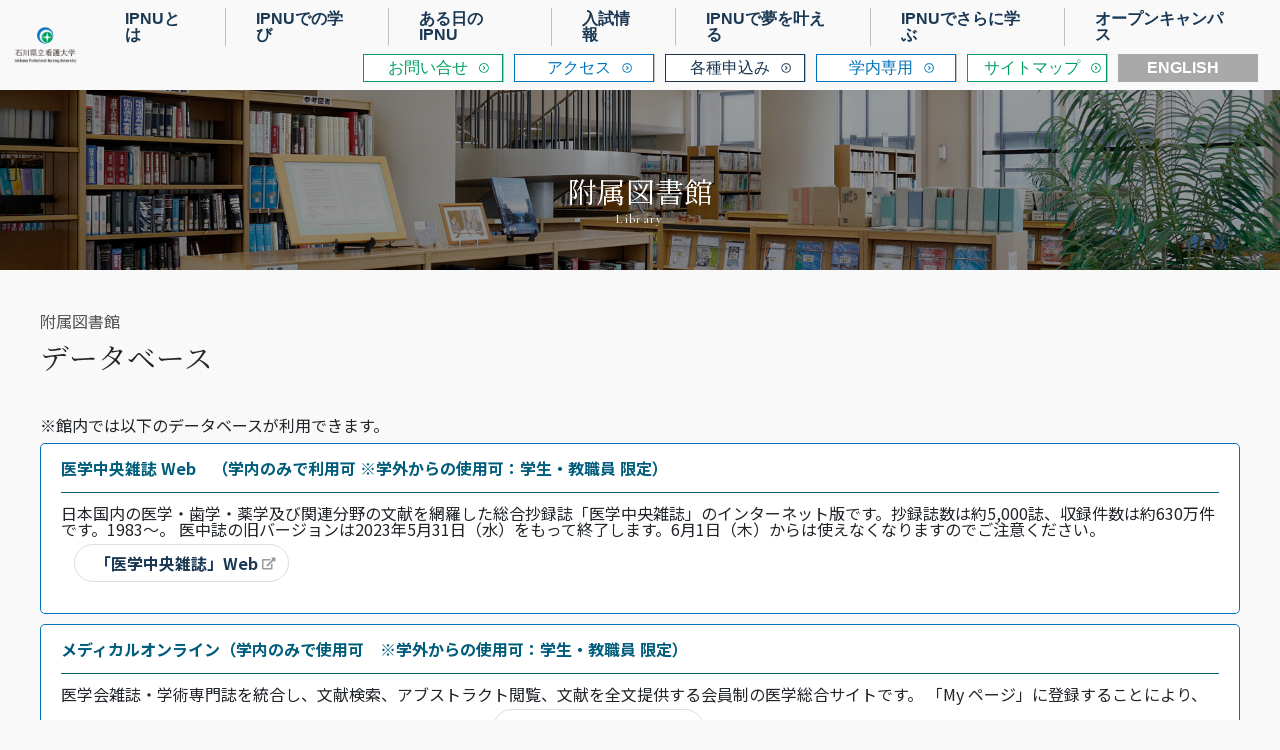

--- FILE ---
content_type: text/html; charset=UTF-8
request_url: https://www.ishikawa-nu.ac.jp/library/librarysearch/booksearch/
body_size: 13217
content:
<!DOCTYPE html>
<html lang="ja">
<head>

	
	<meta charset="UTF-8" />
	<meta http-equiv="Pragma" content="no-cache">
	<meta http-equiv="Cache-Control" content="no-cache">
	<meta http-equiv="Expires" content="0">
	<meta http-equiv="X-UA-Compatible" content="IE=edge" />

	<title>データベース｜検索｜附属図書館</title>

	
	<link rel="shortcut icon" href="https://www.ishikawa-nu.ac.jp/library/wp-content/themes/IPNU/icon/favicon.ico" type="image/x-icon" />
	<link rel="apple-touch-icon" href="https://www.ishikawa-nu.ac.jp/library/wp-content/themes/IPNU/icon/apple-touch-icon.png" />
	<link rel="apple-touch-icon" sizes="57x57" href="https://www.ishikawa-nu.ac.jp/library/wp-content/themes/IPNU/icon/apple-touch-icon-57x57.png" />
	<link rel="apple-touch-icon" sizes="72x72" href="https://www.ishikawa-nu.ac.jp/library/wp-content/themes/IPNU/icon/apple-touch-icon-72x72.png" />
	<link rel="apple-touch-icon" sizes="76x76" href="https://www.ishikawa-nu.ac.jp/library/wp-content/themes/IPNU/icon/apple-touch-icon-76x76.png" />
	<link rel="apple-touch-icon" sizes="114x114" href="https://www.ishikawa-nu.ac.jp/library/wp-content/themes/IPNU/icon/apple-touch-icon-114x114.png" />
	<link rel="apple-touch-icon" sizes="120x120" href="https://www.ishikawa-nu.ac.jp/library/wp-content/themes/IPNU/icon/apple-touch-icon-120x120.png" />
	<link rel="apple-touch-icon" sizes="144x144" href="https://www.ishikawa-nu.ac.jp/library/wp-content/themes/IPNU/icon/apple-touch-icon-144x144.png" />
	<link rel="apple-touch-icon" sizes="152x152" href="https://www.ishikawa-nu.ac.jp/library/wp-content/themes/IPNU/icon/apple-touch-icon-152x152.png" />
	<link rel="alternate" type="application/rss+xml" title="RSS" href="https://www.ishikawa-nu.ac.jp/library/feed/" />
	<link href="https://cdn.jsdelivr.net/npm/bootstrap@5.3.0-alpha1/dist/css/bootstrap.min.css" rel="stylesheet" integrity="sha384-GLhlTQ8iRABdZLl6O3oVMWSktQOp6b7In1Zl3/Jr59b6EGGoI1aFkw7cmDA6j6gD" crossorigin="anonymous">

	<link rel="stylesheet" href="https://www.ishikawa-nu.ac.jp/library/wp-content/themes/IPNU/css/style2.css?v=" />
	<link rel="stylesheet" href="https://www.ishikawa-nu.ac.jp/library/wp-content/themes/IPNU/css/print.css?v=" media="print" />
	<link rel="stylesheet" href="https://www.ishikawa-nu.ac.jp/library/wp-content/themes/IPNU/css/fontawesome-all.min.css" />
	<link rel="stylesheet" href="https://www.ishikawa-nu.ac.jp/library/wp-content/themes/IPNU/js/Slick/slick.css" />
	<link rel="dns-prefetch" href="//fonts.googleapis.com" />
	<link rel="preconnect" href="https://fonts.gstatic.com/" crossorigin />
	<link href="https://fonts.googleapis.com/css2?family=Cormorant+Garamond:wght@400;700&family=Noto+Sans+JP:wght@400;700&family=Noto+Serif+JP:wght@400;700&family=Oswald:wght@300;700&display=swap" rel="stylesheet">

		<meta name="description" content="各種のデータベース（論文検索に便利なように論文のタイトル・著者名・雑誌名等の情報を整理してリスト化したもの）による文献検索はこちらからできます。" />
	<meta name="copyright" content="ISHIKAWA PREFECTURAL NURSING UNIVERSITY " />
	<meta name="author" content="石川県立看護大学" />

	<meta property="fb:app_id" content="" />
	<meta property="og:url" content="https://www.ishikawa-nu.ac.jp/library">
	<meta property="og:type" content="article">
	<meta property="og:title" content="データベース">
	<meta property="og:site_name" content="石川県立看護大学">
	<meta property="og:description" content="各種のデータベース（論文検索に便利なように論文のタイトル・著者名・雑誌名等の情報を整理してリスト化したもの）による文献検索はこちらからできます。">
	<meta property="og:image" content="https://www.ishikawa-nu.ac.jp/library/wp-content/themes/IPNU/images/ogp.jpg">

		<script src="https://www.ishikawa-nu.ac.jp/library/wp-content/themes/IPNU/js/fileSizeGetter.js"></script>

	<!-- Global site tag (gtag.js) - Google Analytics -->
	<script async src="https://www.googletagmanager.com/gtag/js?id=UA-33635184-1"></script>
	<script>
		window.dataLayer = window.dataLayer || [];
		function gtag(){dataLayer.push(arguments);}
		gtag('js', new Date());

		gtag('config', 'UA-33635184-1');
	</script>
    <script src="https://cdn.jsdelivr.net/npm/bootstrap@5.3.0-alpha1/dist/js/bootstrap.bundle.min.js" integrity="sha384-w76AqPfDkMBDXo30jS1Sgez6pr3x5MlQ1ZAGC+nuZB+EYdgRZgiwxhTBTkF7CXvN" crossorigin="anonymous"></script>

<meta name='robots' content='max-image-preview:large' />
<link rel="alternate" title="oEmbed (JSON)" type="application/json+oembed" href="https://www.ishikawa-nu.ac.jp/library/wp-json/oembed/1.0/embed?url=https%3A%2F%2Fwww.ishikawa-nu.ac.jp%2Flibrary%2Flibrarysearch%2Fbooksearch%2F" />
<link rel="alternate" title="oEmbed (XML)" type="text/xml+oembed" href="https://www.ishikawa-nu.ac.jp/library/wp-json/oembed/1.0/embed?url=https%3A%2F%2Fwww.ishikawa-nu.ac.jp%2Flibrary%2Flibrarysearch%2Fbooksearch%2F&#038;format=xml" />
<style id='wp-img-auto-sizes-contain-inline-css' type='text/css'>
img:is([sizes=auto i],[sizes^="auto," i]){contain-intrinsic-size:3000px 1500px}
/*# sourceURL=wp-img-auto-sizes-contain-inline-css */
</style>
<style id='wp-block-library-inline-css' type='text/css'>
:root{--wp-block-synced-color:#7a00df;--wp-block-synced-color--rgb:122,0,223;--wp-bound-block-color:var(--wp-block-synced-color);--wp-editor-canvas-background:#ddd;--wp-admin-theme-color:#007cba;--wp-admin-theme-color--rgb:0,124,186;--wp-admin-theme-color-darker-10:#006ba1;--wp-admin-theme-color-darker-10--rgb:0,107,160.5;--wp-admin-theme-color-darker-20:#005a87;--wp-admin-theme-color-darker-20--rgb:0,90,135;--wp-admin-border-width-focus:2px}@media (min-resolution:192dpi){:root{--wp-admin-border-width-focus:1.5px}}.wp-element-button{cursor:pointer}:root .has-very-light-gray-background-color{background-color:#eee}:root .has-very-dark-gray-background-color{background-color:#313131}:root .has-very-light-gray-color{color:#eee}:root .has-very-dark-gray-color{color:#313131}:root .has-vivid-green-cyan-to-vivid-cyan-blue-gradient-background{background:linear-gradient(135deg,#00d084,#0693e3)}:root .has-purple-crush-gradient-background{background:linear-gradient(135deg,#34e2e4,#4721fb 50%,#ab1dfe)}:root .has-hazy-dawn-gradient-background{background:linear-gradient(135deg,#faaca8,#dad0ec)}:root .has-subdued-olive-gradient-background{background:linear-gradient(135deg,#fafae1,#67a671)}:root .has-atomic-cream-gradient-background{background:linear-gradient(135deg,#fdd79a,#004a59)}:root .has-nightshade-gradient-background{background:linear-gradient(135deg,#330968,#31cdcf)}:root .has-midnight-gradient-background{background:linear-gradient(135deg,#020381,#2874fc)}:root{--wp--preset--font-size--normal:16px;--wp--preset--font-size--huge:42px}.has-regular-font-size{font-size:1em}.has-larger-font-size{font-size:2.625em}.has-normal-font-size{font-size:var(--wp--preset--font-size--normal)}.has-huge-font-size{font-size:var(--wp--preset--font-size--huge)}.has-text-align-center{text-align:center}.has-text-align-left{text-align:left}.has-text-align-right{text-align:right}.has-fit-text{white-space:nowrap!important}#end-resizable-editor-section{display:none}.aligncenter{clear:both}.items-justified-left{justify-content:flex-start}.items-justified-center{justify-content:center}.items-justified-right{justify-content:flex-end}.items-justified-space-between{justify-content:space-between}.screen-reader-text{border:0;clip-path:inset(50%);height:1px;margin:-1px;overflow:hidden;padding:0;position:absolute;width:1px;word-wrap:normal!important}.screen-reader-text:focus{background-color:#ddd;clip-path:none;color:#444;display:block;font-size:1em;height:auto;left:5px;line-height:normal;padding:15px 23px 14px;text-decoration:none;top:5px;width:auto;z-index:100000}html :where(.has-border-color){border-style:solid}html :where([style*=border-top-color]){border-top-style:solid}html :where([style*=border-right-color]){border-right-style:solid}html :where([style*=border-bottom-color]){border-bottom-style:solid}html :where([style*=border-left-color]){border-left-style:solid}html :where([style*=border-width]){border-style:solid}html :where([style*=border-top-width]){border-top-style:solid}html :where([style*=border-right-width]){border-right-style:solid}html :where([style*=border-bottom-width]){border-bottom-style:solid}html :where([style*=border-left-width]){border-left-style:solid}html :where(img[class*=wp-image-]){height:auto;max-width:100%}:where(figure){margin:0 0 1em}html :where(.is-position-sticky){--wp-admin--admin-bar--position-offset:var(--wp-admin--admin-bar--height,0px)}@media screen and (max-width:600px){html :where(.is-position-sticky){--wp-admin--admin-bar--position-offset:0px}}

/*# sourceURL=wp-block-library-inline-css */
</style><style id='global-styles-inline-css' type='text/css'>
:root{--wp--preset--aspect-ratio--square: 1;--wp--preset--aspect-ratio--4-3: 4/3;--wp--preset--aspect-ratio--3-4: 3/4;--wp--preset--aspect-ratio--3-2: 3/2;--wp--preset--aspect-ratio--2-3: 2/3;--wp--preset--aspect-ratio--16-9: 16/9;--wp--preset--aspect-ratio--9-16: 9/16;--wp--preset--color--black: #000000;--wp--preset--color--cyan-bluish-gray: #abb8c3;--wp--preset--color--white: #ffffff;--wp--preset--color--pale-pink: #f78da7;--wp--preset--color--vivid-red: #cf2e2e;--wp--preset--color--luminous-vivid-orange: #ff6900;--wp--preset--color--luminous-vivid-amber: #fcb900;--wp--preset--color--light-green-cyan: #7bdcb5;--wp--preset--color--vivid-green-cyan: #00d084;--wp--preset--color--pale-cyan-blue: #8ed1fc;--wp--preset--color--vivid-cyan-blue: #0693e3;--wp--preset--color--vivid-purple: #9b51e0;--wp--preset--gradient--vivid-cyan-blue-to-vivid-purple: linear-gradient(135deg,rgb(6,147,227) 0%,rgb(155,81,224) 100%);--wp--preset--gradient--light-green-cyan-to-vivid-green-cyan: linear-gradient(135deg,rgb(122,220,180) 0%,rgb(0,208,130) 100%);--wp--preset--gradient--luminous-vivid-amber-to-luminous-vivid-orange: linear-gradient(135deg,rgb(252,185,0) 0%,rgb(255,105,0) 100%);--wp--preset--gradient--luminous-vivid-orange-to-vivid-red: linear-gradient(135deg,rgb(255,105,0) 0%,rgb(207,46,46) 100%);--wp--preset--gradient--very-light-gray-to-cyan-bluish-gray: linear-gradient(135deg,rgb(238,238,238) 0%,rgb(169,184,195) 100%);--wp--preset--gradient--cool-to-warm-spectrum: linear-gradient(135deg,rgb(74,234,220) 0%,rgb(151,120,209) 20%,rgb(207,42,186) 40%,rgb(238,44,130) 60%,rgb(251,105,98) 80%,rgb(254,248,76) 100%);--wp--preset--gradient--blush-light-purple: linear-gradient(135deg,rgb(255,206,236) 0%,rgb(152,150,240) 100%);--wp--preset--gradient--blush-bordeaux: linear-gradient(135deg,rgb(254,205,165) 0%,rgb(254,45,45) 50%,rgb(107,0,62) 100%);--wp--preset--gradient--luminous-dusk: linear-gradient(135deg,rgb(255,203,112) 0%,rgb(199,81,192) 50%,rgb(65,88,208) 100%);--wp--preset--gradient--pale-ocean: linear-gradient(135deg,rgb(255,245,203) 0%,rgb(182,227,212) 50%,rgb(51,167,181) 100%);--wp--preset--gradient--electric-grass: linear-gradient(135deg,rgb(202,248,128) 0%,rgb(113,206,126) 100%);--wp--preset--gradient--midnight: linear-gradient(135deg,rgb(2,3,129) 0%,rgb(40,116,252) 100%);--wp--preset--font-size--small: 13px;--wp--preset--font-size--medium: 20px;--wp--preset--font-size--large: 36px;--wp--preset--font-size--x-large: 42px;--wp--preset--spacing--20: 0.44rem;--wp--preset--spacing--30: 0.67rem;--wp--preset--spacing--40: 1rem;--wp--preset--spacing--50: 1.5rem;--wp--preset--spacing--60: 2.25rem;--wp--preset--spacing--70: 3.38rem;--wp--preset--spacing--80: 5.06rem;--wp--preset--shadow--natural: 6px 6px 9px rgba(0, 0, 0, 0.2);--wp--preset--shadow--deep: 12px 12px 50px rgba(0, 0, 0, 0.4);--wp--preset--shadow--sharp: 6px 6px 0px rgba(0, 0, 0, 0.2);--wp--preset--shadow--outlined: 6px 6px 0px -3px rgb(255, 255, 255), 6px 6px rgb(0, 0, 0);--wp--preset--shadow--crisp: 6px 6px 0px rgb(0, 0, 0);}:where(.is-layout-flex){gap: 0.5em;}:where(.is-layout-grid){gap: 0.5em;}body .is-layout-flex{display: flex;}.is-layout-flex{flex-wrap: wrap;align-items: center;}.is-layout-flex > :is(*, div){margin: 0;}body .is-layout-grid{display: grid;}.is-layout-grid > :is(*, div){margin: 0;}:where(.wp-block-columns.is-layout-flex){gap: 2em;}:where(.wp-block-columns.is-layout-grid){gap: 2em;}:where(.wp-block-post-template.is-layout-flex){gap: 1.25em;}:where(.wp-block-post-template.is-layout-grid){gap: 1.25em;}.has-black-color{color: var(--wp--preset--color--black) !important;}.has-cyan-bluish-gray-color{color: var(--wp--preset--color--cyan-bluish-gray) !important;}.has-white-color{color: var(--wp--preset--color--white) !important;}.has-pale-pink-color{color: var(--wp--preset--color--pale-pink) !important;}.has-vivid-red-color{color: var(--wp--preset--color--vivid-red) !important;}.has-luminous-vivid-orange-color{color: var(--wp--preset--color--luminous-vivid-orange) !important;}.has-luminous-vivid-amber-color{color: var(--wp--preset--color--luminous-vivid-amber) !important;}.has-light-green-cyan-color{color: var(--wp--preset--color--light-green-cyan) !important;}.has-vivid-green-cyan-color{color: var(--wp--preset--color--vivid-green-cyan) !important;}.has-pale-cyan-blue-color{color: var(--wp--preset--color--pale-cyan-blue) !important;}.has-vivid-cyan-blue-color{color: var(--wp--preset--color--vivid-cyan-blue) !important;}.has-vivid-purple-color{color: var(--wp--preset--color--vivid-purple) !important;}.has-black-background-color{background-color: var(--wp--preset--color--black) !important;}.has-cyan-bluish-gray-background-color{background-color: var(--wp--preset--color--cyan-bluish-gray) !important;}.has-white-background-color{background-color: var(--wp--preset--color--white) !important;}.has-pale-pink-background-color{background-color: var(--wp--preset--color--pale-pink) !important;}.has-vivid-red-background-color{background-color: var(--wp--preset--color--vivid-red) !important;}.has-luminous-vivid-orange-background-color{background-color: var(--wp--preset--color--luminous-vivid-orange) !important;}.has-luminous-vivid-amber-background-color{background-color: var(--wp--preset--color--luminous-vivid-amber) !important;}.has-light-green-cyan-background-color{background-color: var(--wp--preset--color--light-green-cyan) !important;}.has-vivid-green-cyan-background-color{background-color: var(--wp--preset--color--vivid-green-cyan) !important;}.has-pale-cyan-blue-background-color{background-color: var(--wp--preset--color--pale-cyan-blue) !important;}.has-vivid-cyan-blue-background-color{background-color: var(--wp--preset--color--vivid-cyan-blue) !important;}.has-vivid-purple-background-color{background-color: var(--wp--preset--color--vivid-purple) !important;}.has-black-border-color{border-color: var(--wp--preset--color--black) !important;}.has-cyan-bluish-gray-border-color{border-color: var(--wp--preset--color--cyan-bluish-gray) !important;}.has-white-border-color{border-color: var(--wp--preset--color--white) !important;}.has-pale-pink-border-color{border-color: var(--wp--preset--color--pale-pink) !important;}.has-vivid-red-border-color{border-color: var(--wp--preset--color--vivid-red) !important;}.has-luminous-vivid-orange-border-color{border-color: var(--wp--preset--color--luminous-vivid-orange) !important;}.has-luminous-vivid-amber-border-color{border-color: var(--wp--preset--color--luminous-vivid-amber) !important;}.has-light-green-cyan-border-color{border-color: var(--wp--preset--color--light-green-cyan) !important;}.has-vivid-green-cyan-border-color{border-color: var(--wp--preset--color--vivid-green-cyan) !important;}.has-pale-cyan-blue-border-color{border-color: var(--wp--preset--color--pale-cyan-blue) !important;}.has-vivid-cyan-blue-border-color{border-color: var(--wp--preset--color--vivid-cyan-blue) !important;}.has-vivid-purple-border-color{border-color: var(--wp--preset--color--vivid-purple) !important;}.has-vivid-cyan-blue-to-vivid-purple-gradient-background{background: var(--wp--preset--gradient--vivid-cyan-blue-to-vivid-purple) !important;}.has-light-green-cyan-to-vivid-green-cyan-gradient-background{background: var(--wp--preset--gradient--light-green-cyan-to-vivid-green-cyan) !important;}.has-luminous-vivid-amber-to-luminous-vivid-orange-gradient-background{background: var(--wp--preset--gradient--luminous-vivid-amber-to-luminous-vivid-orange) !important;}.has-luminous-vivid-orange-to-vivid-red-gradient-background{background: var(--wp--preset--gradient--luminous-vivid-orange-to-vivid-red) !important;}.has-very-light-gray-to-cyan-bluish-gray-gradient-background{background: var(--wp--preset--gradient--very-light-gray-to-cyan-bluish-gray) !important;}.has-cool-to-warm-spectrum-gradient-background{background: var(--wp--preset--gradient--cool-to-warm-spectrum) !important;}.has-blush-light-purple-gradient-background{background: var(--wp--preset--gradient--blush-light-purple) !important;}.has-blush-bordeaux-gradient-background{background: var(--wp--preset--gradient--blush-bordeaux) !important;}.has-luminous-dusk-gradient-background{background: var(--wp--preset--gradient--luminous-dusk) !important;}.has-pale-ocean-gradient-background{background: var(--wp--preset--gradient--pale-ocean) !important;}.has-electric-grass-gradient-background{background: var(--wp--preset--gradient--electric-grass) !important;}.has-midnight-gradient-background{background: var(--wp--preset--gradient--midnight) !important;}.has-small-font-size{font-size: var(--wp--preset--font-size--small) !important;}.has-medium-font-size{font-size: var(--wp--preset--font-size--medium) !important;}.has-large-font-size{font-size: var(--wp--preset--font-size--large) !important;}.has-x-large-font-size{font-size: var(--wp--preset--font-size--x-large) !important;}
/*# sourceURL=global-styles-inline-css */
</style>

<style id='classic-theme-styles-inline-css' type='text/css'>
/*! This file is auto-generated */
.wp-block-button__link{color:#fff;background-color:#32373c;border-radius:9999px;box-shadow:none;text-decoration:none;padding:calc(.667em + 2px) calc(1.333em + 2px);font-size:1.125em}.wp-block-file__button{background:#32373c;color:#fff;text-decoration:none}
/*# sourceURL=/wp-includes/css/classic-themes.min.css */
</style>
<link rel='stylesheet' id='fancybox-for-wp-css' href='https://www.ishikawa-nu.ac.jp/library/wp-content/plugins/fancybox-for-wordpress/assets/css/fancybox.css' type='text/css' media='all' />
<link rel='stylesheet' id='myStyleSheets-css' href='https://www.ishikawa-nu.ac.jp/library/wp-content/plugins/wp-latest-posts/css/wplp_front.css' type='text/css' media='all' />
<script type="text/javascript" src="https://www.ishikawa-nu.ac.jp/library/wp-includes/js/jquery/jquery.min.js" id="jquery-core-js"></script>
<script type="text/javascript" src="https://www.ishikawa-nu.ac.jp/library/wp-includes/js/jquery/jquery-migrate.min.js" id="jquery-migrate-js"></script>
<script type="text/javascript" src="https://www.ishikawa-nu.ac.jp/library/wp-content/themes/IPNU/js/commons2.js?v" id="commons-js"></script>
<script type="text/javascript" src="https://www.ishikawa-nu.ac.jp/library/wp-content/themes/IPNU/js/jquery.ui.js" id="jquery-ui-js"></script>
<script type="text/javascript" src="https://www.ishikawa-nu.ac.jp/library/wp-content/themes/IPNU/js/Slick/slick.min.js" id="slick-js"></script>
<script type="text/javascript" src="https://www.ishikawa-nu.ac.jp/library/wp-content/plugins/fancybox-for-wordpress/assets/js/purify.min.js" id="purify-js"></script>
<script type="text/javascript" src="https://www.ishikawa-nu.ac.jp/library/wp-content/plugins/fancybox-for-wordpress/assets/js/jquery.fancybox.js" id="fancybox-for-wp-js"></script>
<script type="text/javascript" src="https://www.ishikawa-nu.ac.jp/library/wp-content/plugins/business-calendar/js/jquery-migrate-1.4.1.min.js" id="bc-jquery-migrate-js"></script>
<link rel="https://api.w.org/" href="https://www.ishikawa-nu.ac.jp/library/wp-json/" /><link rel="alternate" title="JSON" type="application/json" href="https://www.ishikawa-nu.ac.jp/library/wp-json/wp/v2/pages/26" /><link rel="canonical" href="https://www.ishikawa-nu.ac.jp/library/librarysearch/booksearch/" />
<link rel='shortlink' href='https://www.ishikawa-nu.ac.jp/library/?p=26' />

<!-- Fancybox for WordPress v3.3.7 -->
<style type="text/css">
	.fancybox-slide--image .fancybox-content{background-color: #FFFFFF}div.fancybox-caption{display:none !important;}
	
	img.fancybox-image{border-width:10px;border-color:#FFFFFF;border-style:solid;}
	div.fancybox-bg{background-color:rgba(102,102,102,0.3);opacity:1 !important;}div.fancybox-content{border-color:#FFFFFF}
	div#fancybox-title{background-color:#FFFFFF}
	div.fancybox-content{background-color:#FFFFFF}
	div#fancybox-title-inside{color:#333333}
	
	
	
	div.fancybox-caption p.caption-title{display:inline-block}
	div.fancybox-caption p.caption-title{font-size:14px}
	div.fancybox-caption p.caption-title{color:#333333}
	div.fancybox-caption {color:#333333}div.fancybox-caption p.caption-title {background:#fff; width:auto;padding:10px 30px;}div.fancybox-content p.caption-title{color:#333333;margin: 0;padding: 5px 0;}body.fancybox-active .fancybox-container .fancybox-stage .fancybox-content .fancybox-close-small{display:block;}
</style><script type="text/javascript">
	jQuery(function () {

		var mobileOnly = false;
		
		if (mobileOnly) {
			return;
		}

		jQuery.fn.getTitle = function () { // Copy the title of every IMG tag and add it to its parent A so that fancybox can show titles
			var arr = jQuery("a[data-fancybox]");jQuery.each(arr, function() {var title = jQuery(this).children("img").attr("title") || '';var figCaptionHtml = jQuery(this).next("figcaption").html() || '';var processedCaption = figCaptionHtml;if (figCaptionHtml.length && typeof DOMPurify === 'function') {processedCaption = DOMPurify.sanitize(figCaptionHtml, {USE_PROFILES: {html: true}});} else if (figCaptionHtml.length) {processedCaption = jQuery("<div>").text(figCaptionHtml).html();}var newTitle = title;if (processedCaption.length) {newTitle = title.length ? title + " " + processedCaption : processedCaption;}if (newTitle.length) {jQuery(this).attr("title", newTitle);}});		}

		// Supported file extensions

				var thumbnails = jQuery("a:has(img)").not(".nolightbox").not('.envira-gallery-link').not('.ngg-simplelightbox').filter(function () {
			return /\.(jpe?g|png|gif|mp4|webp|bmp|pdf)(\?[^/]*)*$/i.test(jQuery(this).attr('href'))
		});
		

		// Add data-type iframe for links that are not images or videos.
		var iframeLinks = jQuery('.fancyboxforwp').filter(function () {
			return !/\.(jpe?g|png|gif|mp4|webp|bmp|pdf)(\?[^/]*)*$/i.test(jQuery(this).attr('href'))
		}).filter(function () {
			return !/vimeo|youtube/i.test(jQuery(this).attr('href'))
		});
		iframeLinks.attr({"data-type": "iframe"}).getTitle();

				// Gallery All
		thumbnails.addClass("fancyboxforwp").attr("data-fancybox", "gallery").getTitle();
		iframeLinks.attr({"data-fancybox": "gallery"}).getTitle();

		// Gallery type NONE
		
		// Call fancybox and apply it on any link with a rel atribute that starts with "fancybox", with the options set on the admin panel
		jQuery("a.fancyboxforwp").fancyboxforwp({
			loop: false,
			smallBtn: true,
			zoomOpacity: "auto",
			animationEffect: "fade",
			animationDuration: 500,
			transitionEffect: "fade",
			transitionDuration: "300",
			overlayShow: true,
			overlayOpacity: "0.3",
			titleShow: true,
			titlePosition: "inside",
			keyboard: true,
			showCloseButton: true,
			arrows: true,
			clickContent:false,
			clickSlide: "close",
			mobile: {
				clickContent: function (current, event) {
					return current.type === "image" ? "toggleControls" : false;
				},
				clickSlide: function (current, event) {
					return current.type === "image" ? "close" : "close";
				},
			},
			wheel: false,
			toolbar: true,
			preventCaptionOverlap: true,
			onInit: function() { },			onDeactivate
	: function() { },		beforeClose: function() { },			afterShow: function(instance) { jQuery( ".fancybox-image" ).on("click", function( ){ ( instance.isScaledDown() ) ? instance.scaleToActual() : instance.scaleToFit() }) },				afterClose: function() { },					caption : function( instance, item ) {var title = "";if("undefined" != typeof jQuery(this).context ){var title = jQuery(this).context.title;} else { var title = ("undefined" != typeof jQuery(this).attr("title")) ? jQuery(this).attr("title") : false;}var caption = jQuery(this).data('caption') || '';if ( item.type === 'image' && title.length ) {caption = (caption.length ? caption + '<br />' : '') + '<p class="caption-title">'+jQuery("<div>").text(title).html()+'</p>' ;}if (typeof DOMPurify === "function" && caption.length) { return DOMPurify.sanitize(caption, {USE_PROFILES: {html: true}}); } else { return jQuery("<div>").text(caption).html(); }},
		afterLoad : function( instance, current ) {var captionContent = current.opts.caption || '';var sanitizedCaptionString = '';if (typeof DOMPurify === 'function' && captionContent.length) {sanitizedCaptionString = DOMPurify.sanitize(captionContent, {USE_PROFILES: {html: true}});} else if (captionContent.length) { sanitizedCaptionString = jQuery("<div>").text(captionContent).html();}if (sanitizedCaptionString.length) { current.$content.append(jQuery('<div class=\"fancybox-custom-caption inside-caption\" style=\" position: absolute;left:0;right:0;color:#000;margin:0 auto;bottom:0;text-align:center;background-color:#FFFFFF \"></div>').html(sanitizedCaptionString)); }},
			})
		;

			})
</script>
<!-- END Fancybox for WordPress -->
		<style type="text/css" id="wp-custom-css">
			.today {	background: ;	}
.attr0 {	background: #ecadc4;	}
.attr1 {	background: #9dd4e7;	}
.attr2 {	background: #f2eba8;	}
.attr3 {	background: #a3d1a8;	}
.attr4 {	background: #c5d84c;	}		</style>
		</head>
<body id="page_booksearch" class="wp-singular page-template-default page page-id-26 page-child parent-pageid-736 wp-theme-IPNU wp-child-theme-library librarysearch" ontouchstart="">
<div id="loading"><div><img src="https://www.ishikawa-nu.ac.jp/library/wp-content/themes/IPNU/images/loading.gif" alt="" class="" /></div></div>

<div id="container">
<header class="header" id="header">
        <nav class="navbar navbar-expand-lg p-0">
            <div class="container-fluid">
                <a class="navbar-brand p-0" href="https://www.ishikawa-nu.ac.jp">
                    <img src="/wp-content/themes/IPNU/images/common/sitetitlem.png" alt="ISHIKAWA" class="logo">
                </a>
                <button class="navbar-toggler"type="button" data-bs-toggle="offcanvas" data-bs-target="#offcanvasRight" aria-controls="offcanvasRight">
                <span class="navbar-toggler-icon"></span>
                </button>
								<div class="row row-header">
									<div class="column">
										<div class="collapse navbar-collapse justify-content-end" id="navbarNav">
												<ul class="navbar-nav align-items-center">
														<li class="nav-item main-menu">
																<a class="nav-link" aria-current="page" href="https://www.ishikawa-nu.ac.jp/guide">IPNUとは</a>
														</li>
														<li class="nav-item main-menu">
																<a class="nav-link" href="https://www.ishikawa-nu.ac.jp/ipnu-in">IPNUでの学び</a>
														</li>
														<li class="nav-item main-menu">
																<a class="nav-link" href="https://www.ishikawa-nu.ac.jp/one-day">ある日のIPNU</a>
														</li>
														<li class="nav-item main-menu">
																<a class="nav-link" href="https://www.ishikawa-nu.ac.jp/admissions-guide">入試情報</a>
														</li>
														<li class="nav-item main-menu">
																<a class="nav-link" href="https://www.ishikawa-nu.ac.jp/dreams-come-true">IPNUで夢を叶える</a>
														</li>
														<li class="nav-item main-menu">
																<a class="nav-link" href="https://www.ishikawa-nu.ac.jp/learn-more">IPNUでさらに学ぶ</a>
														</li>
														<li class="nav-item main-menu">
																<a class="nav-link" href="https://www.ishikawa-nu.ac.jp/experience-ipnu">オープンキャンパス</a>
														</li>
												</ul>
										</div>
									</div>
									<div class="column cloumn2">
									<div class="collapse navbar-collapse justify-content-end" id="navbarNav">
												<ul class="navbar-nav align-items-center">
														<li class="nav-item theme-button green">
																<a class="nav-link" aria-current="page" href="https://www.ishikawa-nu.ac.jp/contactus">お問い合せ</a>
														</li>
														<li class="nav-item theme-button blue">
																<a class="nav-link" aria-current="page" href="https://www.ishikawa-nu.ac.jp/access">アクセス</a>
														</li>
														<li class="nav-item theme-button black">
																<a class="nav-link" aria-current="page" href="https://www.ishikawa-nu.ac.jp/request">各種申込み</a>
														</li>
														<li class="nav-item theme-button blue">
																<a class="nav-link" aria-current="page" href="https://www.ishikawa-nu.ac.jp/assignment">学内専用</a>
														</li>
														<li class="nav-item theme-button green">
																<a class="nav-link" aria-current="page" href="#sitemap">サイトマップ</a>
														</li>
														<li class="nav-item theme-button grey">
																<a class="nav-link" aria-current="page" href="https://www.ishikawa-nu.ac.jp/eng/">ENGLISH</a>
														</li>
														
														
												</ul>
										</div>
									</div>
            </div>
        </nav>
    </header>
<div class="offcanvas offcanvas-end" tabindex="-1" id="offcanvasRight" aria-labelledby="offcanvasRightLabel">
										<div class="offcanvas-header">
										<a class="navbar-brand p-0" href="https://www.ishikawa-nu.ac.jp/">
                    <img src="/wp-content/themes/IPNU/images/common/sitetitlem.png" alt="ISHIKAWA" class="logo">
                </a>
											<button type="button" class="btn-close" data-bs-dismiss="offcanvas" aria-label="Close"></button>
										</div>
                    <div class="offcanvas-body">
                    <ul class="navbar-nav align-items-center">
										<li class="nav-item main-menu">
																<a class="nav-link" aria-current="page" href="https://www.ishikawa-nu.ac.jp/guide">IPNUとは</a>
														</li>
														<li class="nav-item main-menu">
																<a class="nav-link" href="https://www.ishikawa-nu.ac.jp/ipnu-in">IPNUでの学び</a>
														</li>
														<li class="nav-item main-menu">
																<a class="nav-link" href="https://www.ishikawa-nu.ac.jp/one-day">ある日のIPNU</a>
														</li>
														<li class="nav-item main-menu">
																<a class="nav-link" href="https://www.ishikawa-nu.ac.jp/admissions-guidex">入試情報</a>
														</li>
														<li class="nav-item main-menu">
																<a class="nav-link" href="https://www.ishikawa-nu.ac.jp/dreams-come-true">IPNUで夢を叶える</a>
														</li>
														<li class="nav-item main-menu">
																<a class="nav-link" href="https://www.ishikawa-nu.ac.jp/learn-more">IPNUでさらに学ぶ</a>
														</li>
														<li class="nav-item main-menu">
																<a class="nav-link" href="https://www.ishikawa-nu.ac.jp/experience-ipnu">オープンキャンパス</a>
														</li>
														<li class="nav-item theme-button green">
																<a class="nav-link" aria-current="page" href="https://www.ishikawa-nu.ac.jp/contactus">お問い合せ</a>
														</li>
														<li class="nav-item theme-button blue">
																<a class="nav-link" aria-current="page" href="https://www.ishikawa-nu.ac.jp/access">アクセス</a>
														</li>
														<li class="nav-item theme-button black">
																<a class="nav-link" aria-current="page" href="https://www.ishikawa-nu.ac.jp/request">各種申込み</a>
														</li>
														<li class="nav-item theme-button blue">
																<a class="nav-link" aria-current="page" href="https://www.ishikawa-nu.ac.jp/assignment">学内専用</a>
														</li>
														<li class="nav-item theme-button green">
																<a class="nav-link" aria-current="page" href="#sitemap">サイトマップ</a>
														</li>
														<li class="nav-item theme-button grey">
																<a class="nav-link" aria-current="page" href="https://www.ishikawa-nu.ac.jp/eng/">ENGLISH</a>
														</li>
														
                    </ul>
                  </div>
</div>




<section id="content">
	<div id="pagetitle" style="background-image: url(https://www.ishikawa-nu.ac.jp/library/wp-content/themes/library/images/index.jpg);">
		<div id="mask"></div>
		<div class="titles">
			<h1>附属図書館</h1><p>Library</p>		</div>
	</div>
	<div id="article">
				<article>
			<div class="titles">
				<p class="parent">附属図書館</p>				<h1>データベース</h1>
			</div>
			<div class="pagebody">
				※館内では以下のデータベースが利用できます。
<div class="section">
<h2 class="headline">医学中央雑誌 Web    （学内のみで利用可 ※学外からの使用可：学生・教職員 限定）</h2>
日本国内の医学・歯学・薬学及び関連分野の文献を網羅した総合抄録誌「医学中央雑誌」のインターネット版です。抄録誌数は約5,000誌、収録件数は約630万件です。1983～。
医中誌の旧バージョンは2023年5月31日（水）をもって終了します。6月1日（木）からは使えなくなりますのでご注意ください。
<p class="btn"><a href="http://www.jamas.or.jp/" target="_blank" rel="noopener noreferrer">「医学中央雑誌」Web</a></p>

</div>
<div class="section">
<h2 class="headline">メディカルオンライン（学内のみで使用可　※学外からの使用可：学生・教職員 限定）</h2>
医学会雑誌・学術専門誌を統合し、文献検索、アブストラクト閲覧、文献を全文提供する会員制の医学総合サイトです。
「My ページ」に登録することにより、学外でも利用することができます（リモートアクセス）。
<p class="btn"><a href="http://mol.medicalonline.jp/library/" target="_blank" rel="noopener noreferrer">メディカルオンライン</a></p>

</div>
<div class="section">
<h2 class="headline">最新看護索引Web （学内のみで使用可　 ※学外からの使用可：学生・教職員 限定）</h2>
<strong>（医学中央雑誌web）から検索できます。</strong>
国内唯一の看護分野に限定した文献情報データベース。看護系の国内雑誌文献が簡単に探し出せます。日本看護学会論文集42回以降はこちらに収録されています。
<p class="btn"><a href="https://jk04.jamas.or.jp/kango-sakuin/" target="_blank" rel="noopener noreferrer">最新看護索引Web</a></p>

</div>
<div class="section">
<h2 class="headline">JDream Ⅲ （科学技術振興機構）　（学内のみで利用可）</h2>
科学技術振興機構が、学術基礎研究を推進している大学・高専・各種試験研究機関等の図書館向けに実施している、文献検索の固定料金サービスです。
<p class="btn"><a href="http://jdream3.com/" target="_blank" rel="noopener noreferrer">「JDream Ⅲ」</a></p>

<table>
<tbody>
<tr>
<th scope="row">JSTPlus</th>
<td>科学技術（医学を含む）全分野に関する文献情報。世界50数カ国の情報を含む。収録年代は1981－（週1回更新）約1,907万件収録。</td>
</tr>
<tr>
<th scope="row">JST7580</th>
<td>科学技術全分野に関する文献情報。世界50数カ国の情報を含む。収録年代は、1975－1980（更新なし）約220万件収録。</td>
</tr>
<tr>
<th scope="row">JMEDPlus</th>
<td>日本国内発行の資料から、医学・薬学・歯科学・看護学・生物科学・獣医学等に関する文献情報を収録。収録年代は1981－（月2回更新）約413万件収録。</td>
</tr>
<tr>
<th scope="row">医学・薬学予稿集
全文データベース</th>
<td>医学・薬学・看護学系学会より許諾された予稿集の全文をPDF化したもの。収録年代は1999－（月2回更新）約83万件収録。</td>
</tr>
</tbody>
</table>
</div>
<div class="section">
<h2 class="headline">J-STAGE</h2>
J-STAGEは、文部科学省所管の国立研究開発法人科学技術振興機構（JST）が運営する電子ジャーナルの無料公開システムです。
<p class="btn"><a href="https://www.jstage.jst.go.jp/browse/-char/ja" target="_blank" rel="noopener noreferrer">J-STAGE</a></p>

</div>
<div class="section">
<h2 class="headline">J-GLOBAL</h2>
J-GLOBALは、科学技術振興機構（JST、Japan Science and Technology Agency）が運営する研究者情報、文献情報、特許情報、研究課題情報、機関情報、科学技術用語情報、化学物質情報、資料情報等の総合的学術情報データベースです。
<p class="btn"><a href="https://jglobal.jst.go.jp/" target="_blank" rel="noopener noreferrer">J-GLOBAL</a></p>

</div>
<div class="section">
<h2 class="headline">PubMed</h2>
アメリカ国立医学図書館で作成された世界約70カ国、4000誌以上の文献を検索できる医学文献データベースです。（MEDLINE）
<p class="btn"><a href="https://pubmed.ncbi.nlm.nih.gov?otool=ijpinulib" target="_blank" rel="noopener noreferrer">PubMed</a></p>

</div>
<div class="section">
<h2 class="headline">ProQuest（学内のみで使用可　※学外からの使用可：学生・教職員 限定）</h2>
<ul>
 	<li><a href="https://www.sunmedia.co.jp/proquest-manual/" target="_blank" rel="noopener noreferrer">ユーザーガイド</a></li>
</ul>
<ul></ul>
外国雑誌オンラインデータベースです。数多くの雑誌論文・記事の全文・抄録をインターネットで検索、ご覧いただけます。
図書館から年1回お知らせするID・パスワードを入力すると、学外でも利用することができます（リモートアクセス）。
<p class="btn"><a href="https://search.proquest.com/" target="_blank" rel="noopener noreferrer">ProQuest</a></p>

</div>
<div class="section">
<h2 class="headline">Science Direct（学内のみで使用可　※学外からの使用可：学生・教職員 限定）</h2>
エルゼビアが発行する約2,500誌以上の科学・技術・医学・社会科学分野のジャーナルを収録しています。 Academic Press、Cell Press、Churchill Livingstone、Doyma、Elsevier、Excerpta Medica、The Lancet、Masson、Mosby、North-Holland、Pergamon、Urban&amp;Fischer、W.B.Saundersのインプリントが含まれます。
<p class="btn"><a href="https://www.sciencedirect.com/" target="_blank" rel="noopener noreferrer">Science Direct</a></p>

</div>
<div class="section">
<h2 class="headline">CiNii</h2>
CiNiiは、論文や図書・雑誌などの学術情報を検索するデータベースです。
<p class="btn"><a href="https://cir.nii.ac.jp/?lang=ja/?lang=ja" target="_blank" rel="noopener noreferrer">CiNii Research</a></p>

</div>
<div class="section">
<h2 class="headline">Google Scholar</h2>
Google Scholar では、さまざまな学術文献を簡単に検索できます。多岐にわたる分野と出典の論説、論文、書籍、要約、法律関係資料をお探しいただけます。
<p class="btn"><a href="https://scholar.google.co.jp/schhp?hl=ja" target="_blank" rel="noopener noreferrer">Google Scholar </a></p>

</div>
<div class="section">
<h2 class="headline">国立国会図書館オンライン</h2>
国立国会図書館の所蔵資料及び国立国会図書館で利用可能なデジタルコンテンツを検索し、各種の申込みができるサービスです。
<p class="btn"><a href="https://ndlonline.ndl.go.jp/" target="_blank" rel="noopener noreferrer">国立国会図書館オンライン</a></p>

</div>
<div class="section">
<h2 class="headline">石川県内図書館横断検索</h2>
<strong>※学内の利用者のみ取り寄せ可能</strong>

石川県内の公共図書館と、石川県立図書館と協定を結んでいる大学図書館等の所蔵資料を横断で検索できます。
<p class="btn"><a href="https://www.library.pref.ishikawa.lg.jp/wo/cross" target="_blank" rel="noopener noreferrer">石川県内図書館横断検索</a></p>

</div>			</div>
		</article>
			</div>
</section>


<section id="topicpath">
	<p><a title="Go to HOME." href="https://www.ishikawa-nu.ac.jp">HOME</a> &gt; <a title="Go to 附属図書館." href="https://www.ishikawa-nu.ac.jp/library">附属図書館</a> &gt; <a title="Go to 検索." href="https://www.ishikawa-nu.ac.jp/library/librarysearch/">検索</a> &gt; データベース</p>
</section>
<section id="eventbox">
	<div class="content" id="sitemap">
		<ul class="eventlist_index_beta footer" >		
			<li style="border-left: none;" class="styling">
			<a href="https://www.ishikawa-nu.ac.jp/university-guide">大学案内</a></br>
			<a href="https://www.ishikawa-nu.ac.jp/university-guide/message#1">ーメッセージ理念</a></br>
			<a href="https://www.ishikawa-nu.ac.jp/university-guide/overview">ー大学の概要</br>
			<a href="https://www.ishikawa-nu.ac.jp/university-guide/publication-of-university-information">ー大学情報の公表</a></br>
				<a href="https://www.ishikawa-nu.ac.jp/university-guide/public-relations#1">ー広報</a></br>
			<a href="https://www.ishikawa-nu.ac.jp/university-guide/association#1">ー後援会・同窓会・基金</a></br>
			<a href="https://www.ishikawa-nu.ac.jp/university-guide/campus#1">ーキャンパス施設</a></br>
			<a href="https://www.ishikawa-nu.ac.jp/university-guide/message/#5">ーアドミッション・ポリシー</a></br>
			<a href="https://www.ishikawa-nu.ac.jp/university-guide/message/#5">ーカリキュラム・ポリシー</a></br>
			<a href="https://www.ishikawa-nu.ac.jp/university-guide/message/#5">ーディプロマ・ポリシー</a></br>
		  </li>
				<li style="border-left: none;" class="styling">
				<a href="https://www.ishikawa-nu.ac.jp/graduate/">大学院</a></br>
				<a href="https://www.ishikawa-nu.ac.jp/university-guide/message/">ー教育理念、教育目標</a></br>
				<a href="https://www.ishikawa-nu.ac.jp/university-guide/overview/#5">ー石川県立看護大学のキャリアマップ</a></br>
				<a href="https://www.ishikawa-nu.ac.jp/graduate/outline-org/">ー大学院の構成</a></br>
				<a href="https://www.ishikawa-nu.ac.jp/graduate/syllabus-2/">ーシラバス</a></br>
				<a href="https://www.ishikawa-nu.ac.jp/graduate/faculty-member">ー研究指導教員と研究テーマ</a></br>
				<a href="https://www.ishikawa-nu.ac.jp/undergraduate-school/degrees/">ー取得学位・取得資格・進路</a></br>
				<a href="https://www.ishikawa-nu.ac.jp/undergraduate-school/performance/">ー成績評価基準・修了認定基準</a></br>
				<a href="https://www.ishikawa-nu.ac.jp/graduate/thesis/">ー学位論文題目一覧</a></br>
		</li>
				<li style="border-left: none;" class="styling">
				<a href="https://www.ishikawa-nu.ac.jp/campus-life/">教育・学生生活</a></br>
				<a href="https://www.ishikawa-nu.ac.jp/campus-life/campuslife_guide-2">ー学生生活の手引き</a></br>
				<a href="https://www.ishikawa-nu.ac.jp/campus-life/regist/">ー履修・授業について</a></br>
				<a href="https://www.ishikawa-nu.ac.jp/calendar/">ーキャンパスカレンダー</a></br>
				<a href="https://www.ishikawa-nu.ac.jp/campus-life/application/">ー各種届出・証明書</a></br>
				<a href="https://www.ishikawa-nu.ac.jp/campus-life/fees/">ー授業料・減免・奨学金・その他</a></br>
				<a href="https://www.ishikawa-nu.ac.jp/campus-life/education-support/">ー教育支援</a></br>
				<a href="https://www.ishikawa-nu.ac.jp/campus-life/career-support/">ー進路支援</a></br>
				<a href="https://www.ishikawa-nu.ac.jp/campus-life/health-support/">ー健康に関する支援</a></br>
				<a href="https://www.ishikawa-nu.ac.jp/campus-life/research-i">ー研究情報</a></br>
				<a href="https://www.ishikawa-nu.ac.jp/campus-life/activity/">ーサークル・課外活動</a></br>
		</li>
		<li style="border-left: none;" class="styling">
		<a href="https://www.ishikawa-nu.ac.jp/contribution/">地域貢献・国際交流</a></br>
		<a href="https://www.ishikawa-nu.ac.jp/contribution/project/">ー地域貢献</a></br>
		<a href="https://www.ishikawa-nu.ac.jp/contribution/international/">ー国際交流</a></br>
		</li>
	</ul>
</div>
<div class="content">
		<ul class="eventlist_index_beta footer" style="border-left: none;">		
			<li style="border-left: none;" class="styling">
			<a href="https://www.ishikawa-nu.ac.jp/undergraduate-school/">看護学部</a></br>
			<a href="https://www.ishikawa-nu.ac.jp/university-guide/message/#1">ーご挨拶</a></br>
			<a href="https://www.ishikawa-nu.ac.jp/university-guide/message#4">ー教育理念、教育方針</a></br>
			<a href="https://www.ishikawa-nu.ac.jp/university-guide/overview/#5">ー石川県立看護大学のキャリアマップ</a></br>
			<a href="https://www.ishikawa-nu.ac.jp/undergraduate-school/curriculum/">ーカリキュラムの概要・構成</a></br>
			<a href="https://www.ishikawa-nu.ac.jp/syllabus/">ーシラバス</a></br>
			<a href="https://www.ishikawa-nu.ac.jp/staff">ー教員活動情報</a></br>
			<a href="https://www.ishikawa-nu.ac.jp/undergraduate-school/degree/">ー取得学位・取得資格・進路</a></br>
			<a href="https://www.ishikawa-nu.ac.jp/undergraduate-school/performance/">ー成績評価基準・卒業認定基準</a></br>
			<a href="https://www.ishikawa-nu.ac.jp/undergraduate-school/city-college/">ー単位互換制度（石川シティカレッジ）</a></br>
		  </li>
				<li style="border-left: none;" class="styling">
				<a href="https://www.ishikawa-nu.ac.jp/postgraduate/">卒後教育</a></br>
				<a href="https://www.ishikawa-nu.ac.jp/postgraduate/graduate_course_for_worker/">ー大学院養成課程</a></br>
				<a href="https://www.ishikawa-nu.ac.jp/postgraduate/recurrent/">ー科目等履修生・研究生</a></br>
		</li>
				<li style="border-left: none;" class="styling">
				<a href="https://www.ishikawa-nu.ac.jp/admission/">入試情報</a></br>
				<a href="https://www.ishikawa-nu.ac.jp/admission/admissioninfo/">ー入試情報</a></br>
				<a href="https://www.ishikawa-nu.ac.jp/admission/faculty/">ー学部入試</a></br>
				<a href="https://www.ishikawa-nu.ac.jp/admission/admission-graduate">ー大学院入試</a></br>
				<a href="https://www.ishikawa-nu.ac.jp/admission/results/">ー合格発表</a></br>
				<a href="https://www.ishikawa-nu.ac.jp/admission/opencampus/">ーオープンキャンパス・大学説明</a></br>
				<a href="https://www.ishikawa-nu.ac.jp/admission/fees/">ー入学料・検定料・学費・奨学金</a></br>
		</li>
		<li style="border-left: none;" class="styling">
                <a href="https://www.ishikawa-nu.ac.jp/dnps/">災害実践看護学</a></br>
                <a href="https://www.ishikawa-nu.ac.jp/well-being/">ウェルビーイング看護学</a></br>
                <a href="https://www.ishikawa-nu.ac.jp/lab/bioengnurs/">看護理工学</a></br>
                <a href="https://www.ishikawa-nu.ac.jp/library/">附属図書館</a></br>
                <a href="https://www.ishikawa-nu.ac.jp/carecenter/">地域ケア総合センター</a></br>
                <a href="https://www.ishikawa-nu.ac.jp/careersupportcenter/">看護キャリア支援センター</a></br>
		<a href="https://www.ishikawa-nu.ac.jp/faculty-recruitment/faulty-recruitment-details/">教員公募</a></br>
		<a href="https://www.ishikawa-nu.ac.jp/privacy/">個人情報保護方針</a></br>
		<a href="https://www.ishikawa-nu.ac.jp/about-site/">このサイトについて</a></br>
		

		</li>
	</ul>
</div>
</section>
		<div id="pagetop"><a href="#top">PAGETOP</a></div>
	</div>
</div>
<script type="speculationrules">
{"prefetch":[{"source":"document","where":{"and":[{"href_matches":"/library/*"},{"not":{"href_matches":["/library/wp-*.php","/library/wp-admin/*","/library/wp-content/uploads/sites/5/*","/library/wp-content/*","/library/wp-content/plugins/*","/library/wp-content/themes/library/*","/library/wp-content/themes/IPNU/*","/library/*\\?(.+)"]}},{"not":{"selector_matches":"a[rel~=\"nofollow\"]"}},{"not":{"selector_matches":".no-prefetch, .no-prefetch a"}}]},"eagerness":"conservative"}]}
</script>
<script type="text/javascript" src="https://www.ishikawa-nu.ac.jp/library/wp-content/plugins/business-calendar/js/jquery.tooltip.js" id="tooltip-js"></script>
</body>
</html><section class="contact">
	<div class="content">
		<h3 class="contacttitle">このページについてのお問い合わせ</h3>
		<p class="notes"></p>
		<p class="contactname">附属図書館</p>
		<p class="contactaddr">
			<span class="contact_phone"><span class="ttl">Tel </span>076-281-8321</span>
			<span class="contact_phonein"></span>
			<span class="contact_fax"><span class="ttl">Fax </span>076-281-8323</span>
			<span class="contact_mail"><span class="ttl">Mail </span>library[at]ishikawa-nu.ac.jp<span class="replace">※[at]を@に変えてください。</span></span>
			<span class="contact_mail_note"></span>
		</p>
	</div>
</section>


--- FILE ---
content_type: text/css
request_url: https://www.ishikawa-nu.ac.jp/library/wp-content/themes/IPNU/css/style2.css?v=
body_size: 32961
content:
html,
body,
div,
span,
applet,
object,
iframe,
h1,
h2,
h3,
h4,
h5,
h6,
p,
blockquote,
pre,
a,
abbr,
acronym,
address,
big,
cite,
code,
del,
dfn,
em,
img,
ins,
kbd,
q,
s,
samp,
small,
strike,
strong,
sub,
sup,
tt,
var,
b,
u,
i,
center,
dl,
dt,
dd,
ol,
ul,
li,
fieldset,
form,
label,
legend,
table,
caption,
tbody,
tfoot,
thead,
tr,
th,
td,
article,
aside,
canvas,
details,
embed,
figure,
figcaption,
footer,
header,
hgroup,
menu,
nav,
output,
ruby,
section,
summary,
time,
mark,
audio,
video {
  margin: 0;
  padding: 0;
  border: 0;
  font: inherit;
  font-size: 100%;
  vertical-align: baseline;
}
html {
  line-height: 1;
}
ol,
ul {
  list-style: none;
}
table {
  border-collapse: collapse;
  border-spacing: 0;
}
caption,
th,
td {
  text-align: left;
  font-weight: normal;
  vertical-align: middle;
}
q,
blockquote {
  quotes: none;
}
q:before,
q:after,
blockquote:before,
blockquote:after {
  content: "";
  content: none;
}
a img {
  border: none;
}
article,
aside,
details,
figcaption,
figure,
footer,
header,
hgroup,
main,
menu,
nav,
section,
summary {
  display: block;
}
@keyframes fadein {
  0% {
    opacity: 0;
  }
  100% {
    opacity: 1;
  }
}
@-webkit-keyframes fadein {
  0% {
    opacity: 0;
  }
  100% {
    opacity: 1;
  }
}
@keyframes fadein2 {
  0% {
    opacity: 0;
  }
  100% {
    opacity: 1;
  }
}
@-webkit-keyframes fadein2 {
  0% {
    opacity: 0;
  }
  100% {
    opacity: 1;
  }
}
@keyframes fadeout {
  0% {
    opacity: 1;
  }
  100% {
    opacity: 0.5;
  }
}
@-webkit-keyframes fadeout {
  0% {
    opacity: 1;
  }
  100% {
    opacity: 0.5;
  }
}
img {
  -ms-interpolation-mode: bicubic;
}
.forpc {
  display: block;
}
@media screen and (max-width: 735px) {
  .forpc {
    display: none !important;
  }
}
.formb {
  display: none;
}
@media screen and (max-width: 735px) {
  .formb {
    display: block;
  }
}
@keyframes blink {
  0% {
    opacity: 1;
  }
  50% {
    opacity: 0.6;
  }
}
@-webkit-keyframes blink {
  0% {
    opacity: 1;
  }
  50% {
    opacity: 0.6;
  }
}
.caticon.news,
.catname.news {
  color: #fff !important;
  background-color: #5a88a8 !important;
}
.caticon.topics,
.catname.topics {
  color: #fff !important;
  background-color: #5a88a8 !important;
}
.caticon.event,
.catname.event {
  color: #fff !important;
  background-color: #d2aa50 !important;
}
.caticon.faculty,
.catname.faculty {
  color: #fff !important;
  background-color: #76ad68 !important;
}
.caticon.graduate,
.catname.graduate {
  color: #fff !important;
  background-color: #57cfad !important;
}
.caticon.campus,
.catname.campus {
  color: #fff !important;
  background-color: #de6487 !important;
}
.caticon.recruit,
.catname.recruit {
  color: #fff !important;
  background-color: #977c6a !important;
}
.caticon.contribution,
.catname.contribution {
  color: #fff !important;
  background-color: #259f2d !important;
}
.caticon.openseminar,
.catname.openseminar {
  color: #fff !important;
  background-color: #549867 !important;
}
.caticon.care,
.catname.care {
  color: #fff !important;
  background-color: #259f2d !important;
}
.caticon.career,
.catname.career {
  color: #fff !important;
  background-color: #f06d6f !important;
}
.caticon.cancer,
.catname.cancer {
  color: #fff !important;
  background-color: #2ec1ce !important;
}
.caticon.research,
.catname.research {
  color: #fff !important;
  background-color: #574eb5 !important;
}
.caticon.covid19,
.catname.covid19 {
  color: #fff !important;
  background-color: #c00 !important;
}
.caticon.sdgs,
.catname.sdgs {
  color: #fff !important;
  background-color: #1286d0 !important;
}
.type.medical {
  background-color: #3499d5 !important;
}
.type.general {
  background-color: #c8930f !important;
}
.type.internal {
  background-color: #027c4b !important;
}
h2.section1 {
  color: #2a3b95 !important;
  border: 1px solid #2a3b95 !important;
}
h3.section1 {
  color: #2a3b95 !important;
}
h4.section1 {
  color: #2a3b95 !important;
}
p.section1 {
  color: #2a3b95 !important;
}
.pagemenu.section1 li a {
  color: #2a3b95 !important;
}
.pagemenu.section1 li a:before {
  background-color: #2a3b95 !important;
}
.pagemenu.section1 li a:hover {
  color: #fff !important;
}
h2.section2 {
  color: #2b8961 !important;
  border: 1px solid #2b8961 !important;
}
h3.section2 {
  color: #2b8961 !important;
}
h4.section2 {
  color: #2b8961 !important;
}
p.section2 {
  color: #2b8961 !important;
}
.pagemenu.section2 li a {
  color: #2b8961 !important;
}
.pagemenu.section2 li a:before {
  background-color: #2b8961 !important;
}
.pagemenu.section2 li a:hover {
  color: #fff !important;
}
h2.section3 {
  color: #956121 !important;
  border: 1px solid #956121 !important;
}
h3.section3 {
  color: #956121 !important;
}
h4.section3 {
  color: #956121 !important;
}
p.section3 {
  color: #956121 !important;
}
.pagemenu.section3 li a {
  color: #956121 !important;
}
.pagemenu.section3 li a:before {
  background-color: #956121 !important;
}
.pagemenu.section3 li a:hover {
  color: #fff !important;
}
h2.section4 {
  color: #952a51 !important;
  border: 1px solid #952a51 !important;
}
h3.section4 {
  color: #952a51 !important;
}
h4.section4 {
  color: #952a51 !important;
}
p.section4 {
  color: #952a51 !important;
}
.pagemenu.section4 li a {
  color: #952a51 !important;
}
.pagemenu.section4 li a:before {
  background-color: #952a51 !important;
}
.pagemenu.section4 li a:hover {
  color: #fff !important;
}
a {
  transition-property: background-color, border, color, opacity;
  transition-duration: 0.2s;
  transition-timing-function: linear;
  -webkit-transition-property: background-color, border, color, opacity;
  -webkit-transition-duration: 0.2s;
  -webkit-transition-timing-function: linear;
  text-decoration: none;
  outline: none !important;
  -webkit-transition: all 0.5s ease 0s;
  -moz-transition: all 0.5s ease 0s;
  -ms-transition: all 0.5s ease 0s;
  -o-transition: all 0.5s ease 0s;
  transition: all 0.5s ease 0s;
}
a:link {
  color: #1a3753;
}
a:visited {
  color: #1a3753;
}
a:hover {
  color: #00a3da;
}
a:active {
  color: #f00;
}
a.link:before {
  margin: 0 3px 0 0;
  content: "\f0da";
  font-family: "Font Awesome 5 Free";
  font-weight: 900;
  color: #999;
}
.win a.hover:hover,
.mac a.hover:hover {
  opacity: 1;
  animation-duration: 1s;
  animation-name: fadeout;
  -webkit-animation-duration: 1s;
  -webkit-animation-name: fadeout;
  display: block;
  opacity: 0.5;
}
body {
  font-family: "Noto Sans JP", sans-serif;
  -webkit-font-smoothing: antialiased;
  -webkit-text-size-adjust: 100%;
  background-color: #f9f9f9;
}
@media screen and (max-width: 735px) {
  body {
    font-size: 110%;
  }
}
#loading {
  position: fixed;
  top: 0;
  left: 0;
  z-index: 10000;
  width: 100%;
  height: 100%;
  display: none;
  background-color: #f9f9f9;
}
#loading > div {
  width: 100%;
  height: 100%;
  display: flex;
  align-items: center;
  justify-content: center;
}
#loading > div img {
  width: 40px;
}
#headnav {
  display: none;
  position: fixed;
  z-index: 100000;
  top: 0;
  left: 0;
  width: 100%;
  height: 50px;
  background-color: rgba(255, 255, 255, 0.9);
  -webkit-transition: all 0.3s ease 0s;
  -moz-transition: all 0.3s ease 0s;
  -ms-transition: all 0.3s ease 0s;
  -o-transition: all 0.3s ease 0s;
  transition: all 0.3s ease 0s;
}
@media screen and (max-width: 735px) {
  #headnav {
    display: flex;
    align-items: center;
    justify-content: center;
  }
}
#headnav #sitelogo {
  margin: 0 auto;
}
#headnav #sitelogo a {
  width: 180px;
  margin: auto;
  display: block;
}
#headnav #snavbtn {
  cursor: pointer;
  position: fixed;
  top: 5px;
  right: 8px;
  width: 32px;
  height: 44px;
  -webkit-transition: all 0.5s ease 0s;
  -moz-transition: all 0.5s ease 0s;
  -ms-transition: all 0.5s ease 0s;
  -o-transition: all 0.5s ease 0s;
  transition: all 0.5s ease 0s;
}
#headnav #snavbtn:before {
  position: absolute;
  top: 0;
  right: 0;
  width: 32px;
  height: 44px;
  content: "\f2bd";
  font-family: "Font Awesome 5 Free";
  font-size: 22px;
  font-weight: 900;
  color: #999;
  text-align: center;
  line-height: 41px;
}
#headnav #snavbtn span {
  position: absolute;
  left: 10px;
  width: 20px;
  height: 1px;
  display: none;
  background-color: #666;
  -webkit-transition: all 0.5s ease 0s;
  -moz-transition: all 0.5s ease 0s;
  -ms-transition: all 0.5s ease 0s;
  -o-transition: all 0.5s ease 0s;
  transition: all 0.5s ease 0s;
}
#headnav #snavbtn span:nth-child(1) {
  top: 20px;
  left: 4px;
  transform: rotate(45deg);
}
#headnav #snavbtn span:nth-child(2) {
  top: 20px;
  left: 4px;
  transform: rotate(-45deg);
}
#headnav #snavbtn.active:before {
  display: none;
}
#headnav #snavbtn.active span {
  display: block;
}
#headnav #searchbtn {
  cursor: pointer;
  position: fixed;
  top: 5px;
  right: 8px;
  width: 32px;
  height: 44px;
  -webkit-transition: all 0.5s ease 0s;
  -moz-transition: all 0.5s ease 0s;
  -ms-transition: all 0.5s ease 0s;
  -o-transition: all 0.5s ease 0s;
  transition: all 0.5s ease 0s;
}
#headnav #searchbtn:before {
  position: absolute;
  top: 0;
  right: 0;
  width: 32px;
  height: 44px;
  content: "\f002";
  font-family: "Font Awesome 5 Free";
  font-size: 18px;
  font-weight: 900;
  color: #999;
  text-align: center;
  line-height: 41px;
}
#headnav #searchbtn span {
  position: absolute;
  left: 10px;
  width: 20px;
  height: 1px;
  display: none;
  background-color: #666;
  -webkit-transition: all 0.5s ease 0s;
  -moz-transition: all 0.5s ease 0s;
  -ms-transition: all 0.5s ease 0s;
  -o-transition: all 0.5s ease 0s;
  transition: all 0.5s ease 0s;
}
#headnav #searchbtn span:nth-child(1) {
  top: 20px;
  left: 4px;
  transform: rotate(45deg);
}
#headnav #searchbtn span:nth-child(2) {
  top: 20px;
  left: 4px;
  transform: rotate(-45deg);
}
#headnav #searchbtn.active:before {
  display: none;
}
#headnav #searchbtn.active span {
  display: block;
}
#headnav #navbtn {
  cursor: pointer;
  position: fixed;
  top: 8px;
  left: 8px;
  width: 44px;
  height: 44px;
}
#headnav #navbtn span {
  position: absolute;
  left: 10px;
  width: 24px;
  height: 1px;
  display: block;
  background-color: #333;
  -webkit-transition: all 0.2s ease 0s;
  -moz-transition: all 0.2s ease 0s;
  -ms-transition: all 0.2s ease 0s;
  -o-transition: all 0.2s ease 0s;
  transition: all 0.2s ease 0s;
}
#headnav #navbtn span:nth-child(1) {
  top: 8px;
}
#headnav #navbtn span:nth-child(2) {
  top: 16px;
}
#headnav #navbtn span:nth-child(3) {
  top: 24px;
}
#headnav.active {
  background-color: #fff;
}
#headnav.active #navbtn span:nth-child(1) {
  top: 16px;
  left: 8px;
  transform: rotate(45deg);
}
#headnav.active #navbtn span:nth-child(2) {
  top: 16px;
  width: 0;
  left: 50%;
}
#headnav.active #navbtn span:nth-child(3) {
  top: 16px;
  left: 8px;
  transform: rotate(-45deg);
}
#headnav.scroll {
  background-color: #fff;
  box-shadow: 0 1px 2px 0 rgba(0, 0, 0, 0.2);
}
#msearch {
  display: none;
  z-index: 1000001;
  position: fixed;
  top: 50px;
  left: 0;
  width: 100%;
  padding: 12px 20px;
  box-sizing: border-box;
  background-color: rgba(255, 255, 255, 0.9);
}
#msearch2 {
  position: fixed;
  z-index: 1000001;
  bottom: 100px;
  right: -400px;
  width: 400px;
  padding: 12px 0 12px 12px;
  border-radius: 10px 0 0 10px;
  box-sizing: border-box;
  display: flex;
  align-items: center;
  justify-content: flex-start;
  -webkit-transition: all 0.3s ease 0s;
  -moz-transition: all 0.3s ease 0s;
  -ms-transition: all 0.3s ease 0s;
  -o-transition: all 0.3s ease 0s;
  transition: all 0.3s ease 0s;
  background-color: #0073b8;
}
@media screen and (max-width: 735px) {
  #msearch2 {
    display: none;
  }
}
#msearch2.show {
  right: -336px;
}
#msearch2:hover {
  right: -325px;
}
#msearch2.active {
  right: 0;
}
#msearch2.active img {
  opacity: 1;
}
#msearch2 .title {
  cursor: pointer;
  margin: 0 12px 0 0;
  flex-basis: 40px;
}
#msearch2 .title img {
  width: 40px;
}
#msearch2 .content {
  padding: 0 0 0 12px;
  flex-basis: calc(100 / 1 * 1% - 52px - 13px - 40px);
  border-left: 1px solid #fff;
}
#msearch2 #msearchclose {
  cursor: pointer;
  position: relative;
  flex-basis: 40px;
  width: 40px;
  height: 40px;
}
#msearch2 #msearchclose span {
  position: absolute;
  left: 10px;
  width: 24px;
  height: 1px;
  display: block;
  background-color: #fff;
  -webkit-transition: all 0.5s ease 0s;
  -moz-transition: all 0.5s ease 0s;
  -ms-transition: all 0.5s ease 0s;
  -o-transition: all 0.5s ease 0s;
  transition: all 0.5s ease 0s;
}
#msearch2 #msearchclose span:nth-child(1) {
  top: 22px;
  left: 8px;
  transform: rotate(45deg);
}
#msearch2 #msearchclose span:nth-child(2) {
  top: 22px;
  width: 0;
  left: 50%;
}
#msearch2 #msearchclose span:nth-child(3) {
  top: 22px;
  left: 8px;
  transform: rotate(-45deg);
}
#container #navs {
  position: fixed;
  z-index: 1000;
  top: 0;
  left: 0;
  width: 240px;
  height: 100vh;
  overflow: hidden;
  background-color: #fff;
}
#container #navs .scroll {
  width: calc(100vw + 33px);
  height: 100vh;
  overflow: hidden;
  overflow-y: scroll;
}
#container #navs .scroll .inner {
  width: 240px;
  padding: 0 33px 0 0;
}
html.safari #container #navs .scroll {
  width: 240px;
}
html.safari #container #navs .scroll .inner {
  padding: 0;
}
#container #articles {
  margin: 0 0 0 240px;
}
@media screen and (max-width: 1200px) {
  #container #navs {
    width: 200px;
  }
  #container #navs .scroll .inner {
    width: 200px;
  }
  #container #articles {
    margin: 0 0 0 200px;
  }
}
@media screen and (max-width: 735px) {
  #container #navs {
    width: 100%;
    left: -100%;
    opacity: 0;
    background-color: rgba(0, 0, 0, 0.5);
    -webkit-transition: all 0.3s ease 0s;
    -moz-transition: all 0.3s ease 0s;
    -ms-transition: all 0.3s ease 0s;
    -o-transition: all 0.3s ease 0s;
    transition: all 0.3s ease 0s;
  }
  #container #navs .scroll {
    position: fixed;
    top: 50px;
    left: -100%;
    height: calc(100vh - 50px);
    opacity: 0;
    -webkit-transition: all 0.3s ease 0s;
    -moz-transition: all 0.3s ease 0s;
    -ms-transition: all 0.3s ease 0s;
    -o-transition: all 0.3s ease 0s;
    transition: all 0.3s ease 0s;
    width: calc(100% - 130px) !important;
    background-color: #fff;
  }
  #container #navs .scroll .inner {
    width: 100%;
  }
  #container #navs.active {
    left: 0;
    opacity: 1;
  }
  #container #navs.active .scroll {
    left: 0;
    opacity: 1;
  }
  #container #articles {
    margin: 0;
  }
}
_::-webkit-full-page-media,
_:future,
:root #navs.show {
  overflow: visible !important;
}
header {
  display: flex;
  flex-direction: column;
  align-items: flex-end;
  justify-content: flex-start;
}
header h1 {
  width: 100%;
  margin: 10px auto;
}
header h1 a {
  width: 150px;
  margin: 0 auto;
  display: block;
}
header #lang {
  width: 100%;
  display: flex;
  align-items: center;
  justify-content: center;
}
header #lang li {
  padding: 0 10px;
  font-size: 62.5%;
}
header #lang li a {
  color: #000;
}
header #lang li + li {
  border-left: 1px solid #ddd;
}
@media screen and (max-width: 1025px) {
  header {
    align-items: center;
  }
  header h1 {
    padding: 15px 0;
  }
}
@media screen and (max-width: 735px) {
  header h1 {
    display: none;
  }
  header #lang {
    box-sizing: border-box;
    padding: 20px 10px;
    justify-content: flex-start;
  }
}
nav {
  width: 100%;
  margin: 8px 0 8px;
}
nav > ul > li > .nav {
  position: relative;
}
nav > ul > li > .nav > a {
  position: relative;
  z-index: 1;
  padding: 8px 40px 10px 20px;
  display: block;
  font-size: 87.5%;
  color: #000 !important;
  -webkit-transition: all 0.3s ease 0s;
  -moz-transition: all 0.3s ease 0s;
  -ms-transition: all 0.3s ease 0s;
  -o-transition: all 0.3s ease 0s;
  transition: all 0.3s ease 0s;
}
@media screen and (max-width: 1025px) {
  nav > ul > li > .nav > a {
    font-size: 81.25%;
  }
}
nav > ul > li > .nav > a:after {
  content: "";
  position: absolute;
  z-index: -1;
  top: 0;
  right: 0;
  width: 0;
  height: 100%;
  background-color: #005d7c;
  -webkit-transition: all 0.3s ease 0s;
  -moz-transition: all 0.3s ease 0s;
  -ms-transition: all 0.3s ease 0s;
  -o-transition: all 0.3s ease 0s;
  transition: all 0.3s ease 0s;
}
nav > ul > li > .nav > a.current {
  padding: 8px 30px 10px 30px;
  color: #fff !important;
}
nav > ul > li > .nav > a.current:after {
  width: 100%;
}
html.mac nav > ul > li > .nav > a:hover,
html.win nav > ul > li > .nav > a:hover {
  padding: 8px 30px 10px 30px;
  color: #fff !important;
}
html.mac nav > ul > li > .nav > a:hover:after,
html.win nav > ul > li > .nav > a:hover:after {
  width: 100%;
  background-color: #0073b8;
}
nav > ul > li > .nav > a.active {
  color: #fff !important;
}
nav > ul > li > .nav > a.active:after {
  width: 100%;
  background-color: #0073b8;
}
nav > ul > li > .nav .menuopen {
  cursor: pointer;
  position: absolute;
  z-index: 2;
  top: 0;
  right: 0;
  -webkit-transition: all 0.5s ease 0s;
  -moz-transition: all 0.5s ease 0s;
  -ms-transition: all 0.5s ease 0s;
  -o-transition: all 0.5s ease 0s;
  transition: all 0.5s ease 0s;
  width: 32px;
  height: 32px;
}
nav > ul > li > .nav .menuopen > div {
  position: relative;
  width: 32px;
  height: 32px;
}
nav > ul > li > .nav .menuopen > div span {
  position: absolute;
  left: 11px;
  width: 10px;
  height: 1px;
  display: block;
  background-color: #aaa;
  -webkit-transition: all 0.5s ease 0s;
  -moz-transition: all 0.5s ease 0s;
  -ms-transition: all 0.5s ease 0s;
  -o-transition: all 0.5s ease 0s;
  transition: all 0.5s ease 0s;
}
nav > ul > li > .nav .menuopen > div span:nth-child(1) {
  top: 12px;
}
nav > ul > li > .nav .menuopen > div span:nth-child(2) {
  top: 16px;
}
nav > ul > li > .nav .menuopen > div span:nth-child(3) {
  top: 20px;
}
nav > ul > li > .nav .menuopen.active > div span {
  background-color: #fff;
}
nav > ul > li > .nav .menuopen.active > div span:nth-child(1) {
  top: 16px;
  left: 9px;
  width: 14px;
  transform: rotate(45deg);
}
nav > ul > li > .nav .menuopen.active > div span:nth-child(2) {
  width: 0;
}
nav > ul > li > .nav .menuopen.active > div span:nth-child(3) {
  top: 16px;
  left: 9px;
  width: 14px;
  transform: rotate(-45deg);
}
@media screen and (max-width: 735px) {
  nav > ul > li > .nav .menuopen {
    display: none;
  }
}
body.information nav > ul > li#nav01 > .nav > a,
body.undergraduate nav > ul > li#nav02 > .nav > a,
body.graduate nav > ul > li#nav03 > .nav > a,
body.postgraduate nav > ul > li#nav04 > .nav > a,
body.campus nav > ul > li#nav05 > .nav > a,
body.contribution nav > ul > li#nav06 > .nav > a,
body.admission nav > ul > li#nav07 > .nav > a,
nav > ul > li.active > .nav > a {
  padding: 8px 30px 10px 30px;
  color: #fff !important;
}
@media screen and (max-width: 735px) {
  body.information nav > ul > li#nav01 > .nav > a,
  body.undergraduate nav > ul > li#nav02 > .nav > a,
  body.graduate nav > ul > li#nav03 > .nav > a,
  body.postgraduate nav > ul > li#nav04 > .nav > a,
  body.campus nav > ul > li#nav05 > .nav > a,
  body.contribution nav > ul > li#nav06 > .nav > a,
  body.admission nav > ul > li#nav07 > .nav > a,
  nav > ul > li.active > .nav > a {
    padding: 12px 20px;
  }
}
body.information nav > ul > li#nav01 > .nav > a:after,
body.undergraduate nav > ul > li#nav02 > .nav > a:after,
body.graduate nav > ul > li#nav03 > .nav > a:after,
body.postgraduate nav > ul > li#nav04 > .nav > a:after,
body.campus nav > ul > li#nav05 > .nav > a:after,
body.contribution nav > ul > li#nav06 > .nav > a:after,
body.admission nav > ul > li#nav07 > .nav > a:after,
nav > ul > li.active > .nav > a:after {
  width: 100%;
}
body.information nav > ul > li#nav01 > .nav > a + .menuopen,
body.undergraduate nav > ul > li#nav02 > .nav > a + .menuopen,
body.graduate nav > ul > li#nav03 > .nav > a + .menuopen,
body.postgraduate nav > ul > li#nav04 > .nav > a + .menuopen,
body.campus nav > ul > li#nav05 > .nav > a + .menuopen,
body.contribution nav > ul > li#nav06 > .nav > a + .menuopen,
body.admission nav > ul > li#nav07 > .nav > a + .menuopen,
nav > ul > li.active > .nav > a + .menuopen {
  display: none;
}
nav > div a {
  padding: 0 20px;
  font-size: 68.75%;
}
nav h2 a {
  position: relative;
  z-index: 1;
  padding: 8px 20px 10px 20px;
  display: block;
  line-height: 1.4;
  -webkit-transition: all 0.3s ease 0s;
  -moz-transition: all 0.3s ease 0s;
  -ms-transition: all 0.3s ease 0s;
  -o-transition: all 0.3s ease 0s;
  transition: all 0.3s ease 0s;
}
nav h2 a span {
  display: block;
}
nav h2 a span.ja {
  margin: 0 0 3px;
  font-size: 87.5%;
  color: #000;
}
nav h2 a span.en {
  font-family: "Oswald", sans-serif;
  font-size: 62.5%;
  color: #666;
}
nav h2 a:after {
  content: "";
  position: absolute;
  z-index: -1;
  top: 0;
  left: 0;
  width: 0;
  height: 100%;
  background-color: #005d7c;
  -webkit-transition: all 0.3s ease 0s;
  -moz-transition: all 0.3s ease 0s;
  -ms-transition: all 0.3s ease 0s;
  -o-transition: all 0.3s ease 0s;
  transition: all 0.3s ease 0s;
}
html.mac nav h2 a.current,
html.mac nav h2 a:hover,
html.win nav h2 a.current,
html.win nav h2 a:hover {
  padding: 8px 20px 10px;
}
html.mac nav h2 a.current span,
html.mac nav h2 a:hover span,
html.win nav h2 a.current span,
html.win nav h2 a:hover span {
  color: #fff !important;
}
html.mac nav h2 a.current:after,
html.mac nav h2 a:hover:after,
html.win nav h2 a.current:after,
html.win nav h2 a:hover:after {
  width: 100%;
}
nav > ul.navmenu {
  margin: 0 0 5px;
  padding: 0 0 5px;
  border-bottom: 1px solid #ddd;
}
nav > ul.navmenu > li > a {
  position: relative;
  z-index: 1;
  padding: 8px 20px 10px 20px;
  display: block;
  font-size: 81.25%;
  color: #000 !important;
  -webkit-transition: all 0.3s ease 0s;
  -moz-transition: all 0.3s ease 0s;
  -ms-transition: all 0.3s ease 0s;
  -o-transition: all 0.3s ease 0s;
  transition: all 0.3s ease 0s;
}
nav > ul.navmenu > li > a:after {
  content: "";
  position: absolute;
  z-index: -1;
  top: 0;
  left: 0;
  width: 0;
  height: 100%;
  background-color: #005d7c;
  -webkit-transition: all 0.5s ease 0s;
  -moz-transition: all 0.5s ease 0s;
  -ms-transition: all 0.5s ease 0s;
  -o-transition: all 0.5s ease 0s;
  transition: all 0.5s ease 0s;
}
nav > ul.navmenu > li > a.current {
  padding: 8px 20px 10px 20px;
  color: #fff !important;
}
nav > ul.navmenu > li > a.current:after {
  width: 100%;
}
html.mac nav > ul.navmenu > li > a:hover,
html.win nav > ul.navmenu > li > a:hover {
  padding: 8px 20px 10px 20px;
  color: #fff !important;
}
html.mac nav > ul.navmenu > li > a:hover:after,
html.win nav > ul.navmenu > li > a:hover:after {
  width: 100%;
}
@media screen and (max-width: 1025px) {
  nav {
    padding: 15px 0 5px;
  }
  nav > ul > li > .nav > a {
    font-size: 81.25%;
  }
  nav h2 a {
    padding: 8px 20px 10px;
  }
  nav h2 a span.ja {
    margin: 0 0 1px;
    font-size: 81.25%;
  }
  nav > ul.navmenu > li > a {
    padding: 8px 20px 10px 20px;
    font-size: 81.25%;
  }
  nav > ul.navmenu > li > a.current {
    padding: 8px 20px 10px 20px;
  }
}
@media screen and (max-width: 735px) {
  nav {
    width: 100%;
    margin: 0;
    padding: 0;
  }
  nav > ul > li > .nav > a {
    padding: 15px 20px !important;
    font-size: 87.5%;
    font-weight: bold;
  }
  nav h2 a span.ja {
    font-size: 81.25%;
  }
}
nav > ul.navmenu li ul,
.asidemenu {
  padding: 4px 0;
  background-color: #f1f1f0;
}
nav > ul.navmenu li ul > li > a,
.asidemenu > li > a {
  position: relative;
  z-index: 1;
  padding: 8px 40px 8px 20px;
  display: block;
  font-size: 81.25%;
  color: #000;
  text-align: right;
  line-height: 1.4;
  -webkit-transition: all 0.3s ease 0s;
  -moz-transition: all 0.3s ease 0s;
  -ms-transition: all 0.3s ease 0s;
  -o-transition: all 0.3s ease 0s;
  transition: all 0.3s ease 0s;
}
@media screen and (max-width: 1025px) {
  nav > ul.navmenu li ul > li > a,
  .asidemenu > li > a {
    font-size: 68.75%;
  }
}
nav > ul.navmenu li ul > li > a:after,
.asidemenu > li > a:after {
  content: "";
  position: absolute;
  z-index: -1;
  top: 0;
  right: 0;
  width: 0;
  height: 100%;
  background-color: #0073b8;
  -webkit-transition: all 0.3s ease 0s;
  -moz-transition: all 0.3s ease 0s;
  -ms-transition: all 0.3s ease 0s;
  -o-transition: all 0.3s ease 0s;
  transition: all 0.3s ease 0s;
}
nav > ul.navmenu li ul > li > a.goparent,
.asidemenu > li > a.goparent {
  padding: 8px 30px 8px 30px;
  color: #fff !important;
  background-color: #84bfd4;
}
nav > ul.navmenu li ul > li > a.current,
nav > ul.navmenu li ul > li > a:hover,
.asidemenu > li > a.current,
.asidemenu > li > a:hover {
  padding: 8px 30px 8px 30px;
  color: #fff !important;
}
nav > ul.navmenu li ul > li > a.current:after,
nav > ul.navmenu li ul > li > a:hover:after,
.asidemenu > li > a.current:after,
.asidemenu > li > a:hover:after {
  width: 100%;
}
nav > ul.navmenu li ul > li > ul,
.asidemenu > li > ul {
  padding: 0 0 12px;
}
nav > ul.navmenu li ul > li > ul li a,
.asidemenu > li > ul li a {
  position: relative;
  z-index: 1;
  padding: 6px 30px 6px 50px;
  display: block;
  font-size: 75%;
  color: #000;
  text-align: right;
  line-height: 1.4;
  -webkit-transition: all 0.5s ease 0s;
  -moz-transition: all 0.5s ease 0s;
  -ms-transition: all 0.5s ease 0s;
  -o-transition: all 0.5s ease 0s;
  transition: all 0.5s ease 0s;
}
@media screen and (max-width: 1025px) {
  nav > ul.navmenu li ul > li > ul li a,
  .asidemenu > li > ul li a {
    font-size: 68.75%;
  }
}
nav > ul.navmenu li ul > li > ul li a:after,
.asidemenu > li > ul li a:after {
  content: "";
  position: absolute;
  z-index: -1;
  top: 0;
  right: 0;
  width: 0;
  height: 100%;
  background-color: #0073b8;
  -webkit-transition: all 0.5s ease 0s;
  -moz-transition: all 0.5s ease 0s;
  -ms-transition: all 0.5s ease 0s;
  -o-transition: all 0.5s ease 0s;
  transition: all 0.5s ease 0s;
}
nav > ul.navmenu li ul > li > ul li a.goparent,
.asidemenu > li > ul li a.goparent {
  padding: 8px 30px 8px 30px;
  color: #fff !important;
  background-color: #84bfd4;
}
nav > ul.navmenu li ul > li > ul li a.current,
nav > ul.navmenu li ul > li > ul li a:hover,
.asidemenu > li > ul li a.current,
.asidemenu > li > ul li a:hover {
  padding: 6px 30px 6px 50px;
  color: #fff !important;
}
nav > ul.navmenu li ul > li > ul li a.current:after,
nav > ul.navmenu li ul > li > ul li a:hover:after,
.asidemenu > li > ul li a.current:after,
.asidemenu > li > ul li a:hover:after {
  width: 100%;
}
nav > ul.navmenu li ul > li > ul li ul,
.asidemenu > li > ul li ul {
  background-color: #e9e9e8;
}
@media screen and (max-width: 1025px) {
  nav > ul.navmenu li ul,
  .asidemenu {
    padding: 0;
  }
  nav > ul.navmenu li ul > li > a,
  .asidemenu > li > a {
    padding: 8px 20px;
    font-size: 68.75%;
  }
  nav > ul.navmenu li ul > li > a.goparent,
  .asidemenu > li > a.goparent {
    padding: 8px 15px 8px 25px;
  }
  nav > ul.navmenu li ul > li > a.current,
  nav > ul.navmenu li ul > li > a:hover,
  .asidemenu > li > a.current,
  .asidemenu > li > a:hover {
    padding: 8px 15px 8px 25px;
  }
  nav > ul.navmenu li ul > li > ul,
  .asidemenu > li > ul {
    padding: 0 0 5px;
  }
  nav > ul.navmenu li ul > li > ul li a,
  .asidemenu > li > ul li a {
    padding: 6px 20px;
    font-size: 68.75%;
  }
  nav > ul.navmenu li ul > li > ul li a.goparent,
  .asidemenu > li > ul li a.goparent {
    padding: 6px 15px 6px 25px;
  }
  nav > ul.navmenu li ul > li > ul li a.current,
  nav > ul.navmenu li ul > li > ul li a:hover,
  .asidemenu > li > ul li a.current,
  .asidemenu > li > ul li a:hover {
    padding: 6px 15px 6px 25px;
  }
}
.subnav {
  -webkit-transition: all 0.5s ease 0s;
  -moz-transition: all 0.5s ease 0s;
  -ms-transition: all 0.5s ease 0s;
  -o-transition: all 0.5s ease 0s;
  transition: all 0.5s ease 0s;
  opacity: 0;
  position: fixed;
  z-index: -1;
  top: -200vh;
  left: 240px;
  width: calc(100vw - 240px);
  height: 100vh;
  padding: 100px 50px;
  background-color: #0073b8;
  box-sizing: border-box;
}
.subnav.active {
  display: block;
  opacity: 1;
  top: 0;
}
.subnav .clmns {
  display: flex;
  flex-wrap: wrap;
  align-items: stretch;
  justify-content: flex-start;
}
.subnav .clmns .clmn {
  margin: 0 20px 40px;
  flex-basis: calc(100 / 4 * 1% - 40px);
}
@media screen and (max-width: 1400px) {
  .subnav .clmns .clmn {
    margin: 0 10px 20px;
    flex-grow: 0;
    flex-shrink: 0;
    flex-basis: calc(100 / 4 * 1% - 20px);
  }
}
.subnav h3 a {
  margin: 0 0 8px;
  padding: 0 0 8px;
  display: block;
  font-size: 87.5%;
  font-weight: bold;
  color: #fff;
  line-height: 1.3;
  border-bottom: 1px solid rgba(255, 255, 255, 0.2);
}
.subnav h3 a:hover {
  opacity: 0.8;
}
.subnav ul li a {
  padding: 2px 0;
  display: block;
  font-size: 75%;
  color: #fff;
  line-height: 1.3;
}
.subnav ul li a:hover {
  opacity: 0.8;
}
@media screen and (max-width: 1400px) {
  .subnav {
    left: 240px;
    width: calc(100% - 240px);
  }
}
@media screen and (max-width: 1200px) {
  .subnav {
    left: 200px;
    width: calc(100% - 200px);
    padding: 80px 20px;
  }
}
@media screen and (max-width: 735px) {
  .subnav {
    display: none;
  }
}
.navbox {
  width: 100%;
  margin: 10px 0 0;
  padding: 15px 0 5px;
  border-top: 1px solid #ddd;
}
.navbox.feature {
  background-color: #ddeedb;
}
.navbox.covidbnr {
  background-color: #fee;
}
.navbox h2 {
  margin: 0 20px 15px;
  font-size: 81.25%;
  font-weight: bold;
  line-height: 1.3;
}
.navbox h2 a {
  position: relative;
  padding: 0 14px 0 0;
  display: block;
  color: #000;
}
.navbox h2 a:hover {
  color: #00a3da;
}
.navbox h2 a:after {
  position: absolute;
  top: 50%;
  right: 6px;
  content: "";
  width: 6px;
  height: 6px;
  margin: -4px 0 0;
  display: inline-block;
  vertical-align: middle;
  border-top: 1px solid #999;
  border-right: 1px solid #999;
  transform: rotate(45deg);
}
.navbox ul {
  margin: 0 0 0 20px;
  display: flex;
  flex-wrap: wrap;
}
.navbox ul li {
  margin: 0 10px 0 0;
  flex-basis: calc(50% - 10px);
  font-size: 68.75%;
}
.navbox ul li.wide {
  flex-basis: 100%;
}
.navbox ul li a {
  margin: 0 0 10px;
  padding: 0;
  display: block;
  color: #000;
  line-height: 1.3;
  white-space: nowrap;
}
.navbox ul li a:hover {
  color: #00a3da;
}
.navbox .sdgs {
  margin: 0 20px 10px;
}
@media screen and (max-width: 735px) {
  .navbox {
    width: calc(100% - 20px);
    margin: 10px 10px 0;
  }
}
ul#facilities_beta {
  width: 100%;
  border-top: 1px solid #ddd;
}
ul#facilities_beta li.library a:after {
  background-color: #075dab;
}
ul#facilities_beta li.care a:after {
  background-color: #76b12b;
}
ul#facilities_beta li.career a:after {
  background-color: #1cb7c2;
}
ul#facilities_beta li.ganpro a:after {
  background-color: #804798;
}
ul#facilities_beta li a {
  position: relative;
  z-index: 1;
  height: 44px;
  margin: 1px 0 0;
  padding: 0 20px 0 15px;
  display: block;
  font-size: 75%;
  color: #000 !important;
  line-height: 1.3;
  -webkit-transition: all 0.3s ease 0s;
  -moz-transition: all 0.3s ease 0s;
  -ms-transition: all 0.3s ease 0s;
  -o-transition: all 0.3s ease 0s;
  transition: all 0.3s ease 0s;
  display: flex;
  align-items: center;
}
ul#facilities_beta li a span span {
  font-size: 80%;
}
ul#facilities_beta li a:after {
  content: "";
  position: absolute;
  z-index: -1;
  top: 0;
  left: 0;
  width: 6px;
  height: 100%;
  -webkit-transition: all 0.3s ease 0s;
  -moz-transition: all 0.3s ease 0s;
  -ms-transition: all 0.3s ease 0s;
  -o-transition: all 0.3s ease 0s;
  transition: all 0.3s ease 0s;
}
ul#facilities_beta li a:hover {
  color: #fff !important;
}
ul#facilities_beta li a:hover:after {
  width: 100%;
}
footer {
  margin: 20px 0 0;
  display: flex;
  flex-direction: column;
  align-items: center;
  justify-content: center;
}
footer #sns {
  margin: 0 0 20px;
  display: flex;
  align-items: center;
  justify-content: center;
}
footer #sns li {
  margin: 0 10px 0 0;
}
footer #sns li#ico_fb a {
  padding: 0;
  width: 28px;
  height: 28px;
  margin: auto;
  display: block;
}
footer #sns li#ico_yt a {
  padding: 0;
  width: 28px;
  height: 28px;
  margin: auto;
  display: block;
}
footer #sns li#ico_ig a {
  padding: 0;
  width: 28px;
  height: 28px;
  margin: auto;
  display: block;
}
footer #sns li a:hover {
  opacity: 0.7;
}
footer #credit #univname {
  margin: 0 0 15px;
  font-size: 112.5%;
  font-weight: bold;
  color: #0073b8;
}
footer #credit address {
  white-space: nowrap;
}
footer #credit address > span {
  font-size: 75%;
  line-height: 1.4;
}
footer #credit address > span > span {
  padding: 1px 0;
  display: block;
}
footer #credit address a {
  color: #000 !important;
}
@media screen and (max-width: 1025px) {
  footer #credit #univname {
    margin: 0 0 10px;
    font-size: 87.5%;
  }
  footer #credit address > span {
    font-size: 68.75%;
    font-weight: normal;
  }
}
ul#footmeta {
  margin: 10px 0;
  display: flex;
  align-items: center;
  justify-content: center;
}
ul#footmeta li a {
  padding: 0 5px;
  font-size: 8px;
  color: #000;
  text-align: center;
}
#snav {
  position: fixed;
  top: 0;
  /* left: 240px; */
  z-index: 1000;
  width: 100%;
  padding: 10px 0;
  background-color: #fff;
  display: flex;
  align-items: stretch;
  -webkit-transition: all 0.5s ease 0s;
  -moz-transition: all 0.5s ease 0s;
  -ms-transition: all 0.5s ease 0s;
  -o-transition: all 0.5s ease 0s;
  transition: all 0.5s ease 0s;
}
#snav.scroll {
  background-color: rgba(255, 255, 255, 0.8);
  box-shadow: 0 1px 3px 0 rgba(0, 0, 0, 0.2);
}
#snav > ul {
  flex-basis: 100%;
  display: flex;
  align-items: stretch;
  justify-content: flex-start;
}
#snav > ul li {
  flex-grow: 1;
  flex-shrink: 0;
  flex-basis: auto;
  height: 40px;
  border-left: 1px solid #ddd;
}
#snav > ul li a {
  position: relative;
  width: 100%;
  height: 100%;
  padding: 0 15px;
  color: #000;
  display: flex;
  flex-wrap: wrap;
  align-items: center;
  justify-content: flex-start;
  box-sizing: border-box;
  font-size: 81.25%;
  line-height: 1.3;
  white-space: nowrap;
}
#snav > ul li a span.small {
  margin: 0 0 0 2px;
  font-size: 80%;
  white-space: nowrap;
}
#snav > ul li a span.small.sp {
  margin: 0 0 0 10px;
}
@media screen and (max-width: 1300px) {
  #snav > ul li a span.small.sp {
    margin: 0;
  }
}
#snav > ul li a .break {
  display: none !important;
}
@media screen and (max-width: 1300px) {
  #snav > ul li a .break {
    display: inline !important;
  }
}
@media screen and (max-width: 1200px) {
  #snav {
    left: 200px;
    width: calc(100% - 200px - 60px);
  }
  #snav > ul li a {
    padding: 0 12px;
    font-size: 75%;
  }
  #snav > ul li a span.small {
    margin: 0;
  }
  #snav > ul li a span.small.sp {
    margin: 0;
  }
}
@media screen and (max-width: 800px) {
  #snav {
    left: 200px;
    width: calc(100% - 200px - 60px);
  }
  #snav > ul li a {
    padding: 0 5px;
    font-size: 81.25%;
  }
  #snav > ul li a .break {
    display: none !important;
  }
  #snav > ul li a .sp:before {
    content: "・";
  }
}
@media screen and (max-width: 735px) {
  #snav {
    position: fixed;
    top: 50px;
    left: calc(240px - 100%);
    width: calc(100% - 240px);
    left: -130px;
    width: 130px;
    height: 100vh;
    display: block;
    padding: 50px 0 0;
    -webkit-transition: all 0.3s ease 0s;
    -moz-transition: all 0.3s ease 0s;
    -ms-transition: all 0.3s ease 0s;
    -o-transition: all 0.3s ease 0s;
    transition: all 0.3s ease 0s;
    background: #efefef;
    box-shadow: 1px 0 1px 0 rgba(0, 0, 0, 0.2) inset;
  }
  #snav > ul {
    flex-direction: column;
    align-items: flex-start;
    justify-content: flex-start;
    background: none;
    border-top: 1px solid #ddd;
  }
  #snav > ul li {
    width: 100%;
    height: auto;
    border-left: none;
    border-bottom: 1px solid #ddd;
  }
  #snav > ul li a {
    height: 100%;
    padding: 10px 15px;
    display: flex;
    align-items: center;
    justify-content: flex-start;
    line-height: 1.4;
    white-space: normal;
  }
  #snav > ul li a span {
    white-space: normal;
  }
  #snav > ul li a span.small {
    margin: 0;
    font-size: 100%;
    white-space: normal;
  }
  #snav.active {
    left: calc(100% - 130px);
  }
  #snav.scroll {
    background-color: #fff;
    box-shadow: 1px 0 1px 0 rgba(0, 0, 0, 0.2) inset;
  }
}
#msearch3 {
  position: fixed;
  z-index: 10001;
  top: -120px;
  left: 0;
  width: 100%;
  -webkit-transition: all 0.3s ease 0s;
  -moz-transition: all 0.3s ease 0s;
  -ms-transition: all 0.3s ease 0s;
  -o-transition: all 0.3s ease 0s;
  transition: all 0.3s ease 0s;
}
#msearch3 .title {
  display: flex;
  align-items: flex-end;
  justify-content: center;
  position: fixed;
  top: 0;
  right: 0;
  width: 60px;
  height: 60px;
  cursor: pointer;
  background-color: #0073b8;
  -webkit-transition: all 0.3s ease 0s;
  -moz-transition: all 0.3s ease 0s;
  -ms-transition: all 0.3s ease 0s;
  -o-transition: all 0.3s ease 0s;
  transition: all 0.3s ease 0s;
}
#msearch3 .title:before {
  position: absolute;
  content: "";
  width: 12px;
  height: 12px;
  top: 15px;
  left: 22px;
  border-radius: 50%;
  box-shadow: 0 0 0 1px #fff;
}
#msearch3 .title:after {
  position: absolute;
  content: "";
  width: 7px;
  height: 7px;
  top: 27px;
  left: 29px;
  border-top: solid 1px #fff;
  transform: rotate(45deg);
}
#msearch3 .title span {
  margin: 0 0 12px;
  font-size: 62.5%;
  color: #fff;
}
#msearch3 .title:hover {
  background-color: #84bfd4;
}
#msearch3 .block {
  position: relative;
  z-index: 10;
  height: 120px;
  padding: 0 0 0 60px;
  display: flex;
  align-items: center;
  justify-content: flex-start;
  background-color: #0073b8;
}
#msearch3 .block .content {
  display: block;
  flex-basis: calc(100% - 60px);
}
#msearch3 #msearchclose3 {
  cursor: pointer;
  position: relative;
  flex-basis: 60px;
  width: 60px;
  height: 60px;
  margin: 0 0 auto;
}
#msearch3 #msearchclose3 span {
  position: absolute;
  left: 20px;
  width: 24px;
  height: 1px;
  display: block;
  background-color: #fff;
}
#msearch3 #msearchclose3 span:nth-child(1) {
  top: 29px;
  left: 18px;
  transform: rotate(45deg);
}
#msearch3 #msearchclose3 span:nth-child(2) {
  top: 29px;
  left: 18px;
  transform: rotate(-45deg);
}
#msearch3.active {
  top: 0;
}
@media screen and (max-width: 735px) {
  #msearch3 {
    right: calc(-100% + 60px);
    height: 60px;
    display: none;
  }
}
#topslide_beta {
  margin: 0px auto 0;
}
#topslide_beta li {
  outline: none;
}
@media screen and (max-width: 735px) {
  #topslide_beta {
    margin: 50px auto 0;
  }
}
#topslidenav {
  overflow: hidden;
  padding: 5px;
  background-color: #eee;
  box-shadow: 0 1px 3px 0 rgba(0, 0, 0, 0.2) inset;
}
#topslidenav ul li {
  padding: 5px;
}
#topslidenav ul li img {
  width: 100%;
  display: block;
  -webkit-transition: all 0.5s ease 0s;
  -moz-transition: all 0.5s ease 0s;
  -ms-transition: all 0.5s ease 0s;
  -o-transition: all 0.5s ease 0s;
  transition: all 0.5s ease 0s;
}
#topslidenav.noslide ul {
  max-width: 1400px;
  margin: 0 auto;
  max-width: 1400px;
  display: flex;
}
#topslidenav.noslide ul li {
  max-width: 290px;
  flex-basis: calc(100 / 5 * 1% - 10px);
}
@media screen and (max-width: 735px) {
  #topslidenav.noslide ul {
    flex-wrap: wrap;
  }
  #topslidenav.noslide ul li {
    flex-basis: calc(100 / 2 * 1% - 10px);
  }
}
#copyright {
  padding: 20px 0;
  font-size: 62.5%;
  color: #999;
  text-align: center;
  white-space: nowrap;
}
@media screen and (max-width: 735px) {
  #copyright {
    padding: 40px 0 20px;
    -ms-transform: scale(0.6, 0.6);
    transform: scale(0.6, 0.6);
  }
}
#topicpath {
  clear: both;
}
#topicpath p {
  padding: 10px 20px;
  font-size: 68.75%;
  color: #555;
  border-bottom: 1px solid #dddddd;
}
}
#topicpath p .dir:before {
  content: "";
  left: 3px;
  width: 4px;
  height: 4px;
  margin: -2px 5px 0 3px;
  display: inline-block;
  vertical-align: middle;
  border-top: 1px solid #aaa;
  border-right: 1px solid #aaa;
  -ms-transform: rotate(45deg);
  transform: rotate(45deg);
  -webkit-transform: rotate(45deg);
  transform: rotate(45deg);
}
@media screen and (max-width: 735px) {
  #topicpath {
    display: none;
  }
}
#pagetop {
  position: fixed;
  z-index: 1000000;
  bottom: 0;
  right: 0;
}
#pagetop a {
  position: relative;
  width: 40px;
  height: 40px;
  display: block;
  text-indent: -3000px;
  background-color: #0073b8;
  border-radius: 5px 0 0 0;
}
#pagetop a:before {
  content: "";
  position: absolute;
  top: 17px;
  left: 15px;
  width: 8px;
  height: 8px;
  margin: 0;
  display: block;
  display: inline-block;
  vertical-align: middle;
  border-top: 2px solid #fff;
  border-right: 2px solid #fff;
  -ms-transform: rotate(-45deg);
  transform: rotate(-45deg);
  -webkit-transform: rotate(-45deg);
  transform: rotate(-45deg);
}
#pagetop a:hover {
  background-color: #666;
}
@media screen and (max-width: 735px) {
  #pagetop {
    bottom: calc(env(safe-area-inset-bottom) + 0px);
  }
}
#content #pagetitle {
  position: relative;
  height: 180px;
  margin: 0 0 40px;
  padding: 60px 0 0;
  display: flex;
  align-items: center;
  justify-content: center;
  background-size: cover;
  background-position: center center;
  background-repeat: no-repeat;
}
#content #pagetitle .titles {
  position: absolute;
  z-index: 2;
  opacity: 0;
  -webkit-transition: all 0.5s ease 0s;
  -moz-transition: all 0.5s ease 0s;
  -ms-transition: all 0.5s ease 0s;
  -o-transition: all 0.5s ease 0s;
  transition: all 0.5s ease 0s;
}
#content #pagetitle .titles.show {
  opacity: 1;
}
#content #pagetitle .titles h1 {
  padding: 0;
  font-family: "Noto Serif JP", serif;
  font-size: 180%;
  color: #fff;
  line-height: 1.2;
  text-align: center;
}
#content #pagetitle .titles p {
  margin: 5px 0 20px;
  font-family: "Cormorant Garamond", "Noto Serif JP", serif;
  font-size: 81.25%;
  color: #fff;
  letter-spacing: 0.1em;
  text-align: center;
}
#content #pagetitle.wide {
  position: relative;
  height: 280px;
  height: 100vh;
  height: 30vh;
  border: none;
  background-size: cover;
  background-position: center center;
  background-repeat: no-repeat;
  display: flex;
  align-items: center;
  justify-content: center;
}
#content #pagetitle.wide .titles {
  position: relative;
  z-index: 2;
  margin: 0;
  opacity: 0;
  -webkit-transition: all 0.5s ease 0.5s;
  -moz-transition: all 0.5s ease 0.5s;
  -ms-transition: all 0.5s ease 0.5s;
  -o-transition: all 0.5s ease 0.5s;
  transition: all 0.5s ease 0.5s;
}
#content #pagetitle.wide .titles .mini {
  font-size: 70%;
}
@media screen and (max-width: 735px) {
  #content #pagetitle.wide .titles .mini {
    font-size: 80%;
  }
}
#content #pagetitle.wide .titles.show {
  opacity: 1;
}
#content #pagetitle.wide .titles h1 {
  margin: 0 0 10px;
  padding: 0;
  font-family: "Zen Kaku Gothic New", sans-serif;
  font-size: 250%;
  color: #fff;
  line-height: 1.2;
  text-align: center;
}
#content #pagetitle.wide .titles p {
  margin: 10px 0 0;
  margin: 0;
  padding: 3px 5px;
  font-family: "Zen Kaku Gothic New", sans-serif;
  font-size: 100%;
  font-weight: bold;
  color: #fff;
  letter-spacing: 0.1em;
  text-align: center;
}
#content #pagetitle #mask {
  opacity: 0;
  position: absolute;
  z-index: 1;
  top: 0;
  left: 0;
  width: 100%;
  height: 100%;
  background-color: rgba(0, 0, 0, 0.4);
  -webkit-transition: opacity 1s ease 0s;
  -moz-transition: opacity 1s ease 0s;
  -ms-transition: opacity 1s ease 0s;
  -o-transition: opacity 1s ease 0s;
  transition: opacity 1s ease 0s;
}
#content #pagetitle #mask.show {
  opacity: 1;
}
@media screen and (max-width: 735px) {
  #content #pagetitle .titles {
    padding: 0 20px;
  }
  #content #pagetitle.wide {
    margin-top: 0px;
    height: 100vh;
    background-size: cover;
    background-position: center center;
    background-repeat: no-repeat;
    background-attachment: scroll;
  }
  #content #pagetitle.wide .titles h1 {
    font-size: 200%;
  }
  #content #pagetitle.wide .titles h1 .mini {
    font-size: 70%;
  }
  #content #pagetitle.wide .titles h1 .mini,
  #content #pagetitle.wide .titles h1 .menu {
    display: block;
  }
  .row.row-header {
    display: none;
  }
}
#content #pagebnrs {
  position: relative;
  z-index: 10;
}
#content #pagebnrs .content {
  max-width: 1400px;
  margin: 0 auto;
}
#content #pagebnrs .content ul {
  margin: 0 0 0 -20px;
  display: flex;
  flex-wrap: wrap;
}
#content #pagebnrs .content ul li {
  margin: 0 0 20px 20px;
  flex-basis: calc(100 / 3 * 1% - 20px);
  position: relative;
}
#content #pagebnrs .content ul li a {
  display: block;
  border: 1px solid #fff;
  overflow: hidden;
}
#content #pagebnrs .content ul li a img {
  display: block;
  -webkit-transition: all 0.2s ease 0s;
  -moz-transition: all 0.2s ease 0s;
  -ms-transition: all 0.2s ease 0s;
  -o-transition: all 0.2s ease 0s;
  transition: all 0.2s ease 0s;
}
#content #pagebnrs .content ul li a:hover {
  border: 1px solid #82cac2;
}
#content #pagebnrs .content ul li a:hover img {
  -ms-transform: scale(1.1, 1.1);
  transform: scale(1.1, 1.1);
}
#content #pagebnrs .content ul li .btitle {
  position: absolute;
  z-index: 100;
  bottom: -8px;
  left: -8px;
  padding: 8px 12px;
  font-size: 75%;
  line-height: 1.4;
  font-weight: bold;
  background-color: #fff;
  border-radius: 4px;
  box-shadow: 0 1px 3px 0 rgba(0, 0, 0, 0.2);
}
@media screen and (max-width: 735px) {
  #content #pagebnrs .content {
    padding: 0 20px;
  }
  #content #pagebnrs .content ul {
    margin: 0 0 0 -5px;
  }
  #content #pagebnrs .content ul li {
    margin: 0 0 12px 5px;
    flex-basis: calc(100 / 2 * 1% - 5px);
  }
  #content #pagebnrs .content ul li a {
    display: block;
    border: 1px solid #fff;
    overflow: hidden;
  }
  #content #pagebnrs .content ul li a img {
    display: block;
    -webkit-transition: all 0.2s ease 0s;
    -moz-transition: all 0.2s ease 0s;
    -ms-transition: all 0.2s ease 0s;
    -o-transition: all 0.2s ease 0s;
    transition: all 0.2s ease 0s;
  }
  #content #pagebnrs .content ul li a:hover {
    border: 1px solid #82cac2;
  }
  #content #pagebnrs .content ul li a:hover img {
    -ms-transform: scale(1.1, 1.1);
    transform: scale(1.1, 1.1);
  }
  #content #pagebnrs .content ul li .btitle {
    display: none;
  }
}
#content #article {
  position: relative;
  z-index: 2;
  max-width: 1400px;
  margin: 0 auto;
  padding: 0 40px;
}
#content #article article {
  margin: 40px 0 40px;
}
#content #article_wide {
  position: relative;
  z-index: 2;
  max-width: 1400px;
  margin: 0 auto;
  padding: 0 40px;
}
#content #article_wide article {
  margin: 40px 0 40px;
}
#content .leadcontent {
  position: relative;
  margin: 0 0 10px;
  padding: 20px 30px;
  background-color: #fff;
  border-right: 1px solid #ddd;
  border-bottom: 1px solid #ddd;
  overflow: hidden;
}
#content .leadcontent:before {
  content: "";
  position: absolute;
  top: -5px;
  left: 0;
  width: 100%;
  height: 5px;
  background-image: linear-gradient(
    -45deg,
    #ffffff 25%,
    #4dc0e2 25%,
    #4dc0e2 50%,
    #ffffff 50%,
    #ffffff 75%,
    #4dc0e2 75%,
    #4dc0e2
  );
  background-size: 6px 6px;
}
#content .leadcontent article {
  padding: 0;
}
#content .leadcontent .columns {
  margin: 0 0 0 -20px;
}
@media screen and (max-width: 1025px) {
  #content #article {
    padding: 0 20px;
  }
  #content #article article {
    margin: 20px 0;
  }
  #content #article_wide {
    padding: 0 20px;
  }
  #content #article_wide article {
    margin: 20px 0;
  }
  #content .leadcontent {
    padding: 15px 20px;
  }
}
@media screen and (max-width: 735px) {
  #content #article {
    padding: 0;
    flex-wrap: wrap;
  }
  #content #article article {
    margin: 20px 0 0;
    flex-basis: 100%;
    max-width: 100%;
    overflow: hidden;
  }
  #content #article article .pagebody {
    padding: 0 20px;
  }
  #content #article aside {
    margin: 0;
    flex-basis: 100%;
    overflow: hidden;
  }
  #content #article_wide {
    padding: 0;
  }
  #content #article_wide article .pagebody {
    padding: 0 20px;
  }
  #content .leadcontent {
    position: relative;
    margin: 0 0 10px;
    padding: 0;
  }
  #content .leadcontent:before {
    display: none;
  }
  #content .leadcontent .columns {
    margin: 0;
  }
}
.articlelists {
  margin: 0 0 0 -20px;
  padding: 0 0 30px;
  display: flex;
  flex-wrap: wrap;
  align-items: stretch;
  justify-content: flex-start;
}
.articlelists .articlelist {
  margin: 0 0 20px 20px;
  border-right: 1px solid #ddd;
  border-bottom: 1px solid #ddd;
  background-color: #fff;
  overflow: hidden;
  flex-basis: calc(100 / 4 * 1% - 21px);
}
.articlelists .articlelist.clmn2 {
  flex-basis: calc(100 / 2 * 1% - 21px);
}
.articlelists .articlelist.clmn3 {
  flex-basis: calc(100 / 3 * 1% - 21px);
}
.articlelists .articlelist h2 {
  border: none;
}
.articlelists .articlelist h2 a {
  position: relative;
  z-index: 2;
  padding: 12px 20px;
  display: block;
  font-size: 100%;
  line-height: 1.3;
  color: #0073b8;
  border-bottom: 1px solid #ddd;
  -webkit-transition: all 0.3s ease 0s;
  -moz-transition: all 0.3s ease 0s;
  -ms-transition: all 0.3s ease 0s;
  -o-transition: all 0.3s ease 0s;
  transition: all 0.3s ease 0s;
}
html.mac .articlelists .articlelist h2 a:after,
html.win .articlelists .articlelist h2 a:after {
  content: "";
  position: absolute;
  z-index: -1;
  bottom: 0;
  left: 0;
  width: 0px;
  height: 3px;
  display: block;
  background-color: #0073b8;
  -webkit-transition: all 0.3s ease 0s;
  -moz-transition: all 0.3s ease 0s;
  -ms-transition: all 0.3s ease 0s;
  -o-transition: all 0.3s ease 0s;
  transition: all 0.3s ease 0s;
}
html.mac .articlelists .articlelist h2 a:hover:after,
html.win .articlelists .articlelist h2 a:hover:after {
  width: 100%;
}
.articlelists .articlelist .pageimglink {
  position: relative;
  display: block;
}
.articlelists .articlelist .pageimglink:before {
  content: "";
  position: absolute;
  top: 0;
  left: 0;
  width: 100%;
  height: 8px;
  background-image: linear-gradient(
    -45deg,
    #ffffff 25%,
    #4dc0e2 25%,
    #4dc0e2 50%,
    #ffffff 50%,
    #ffffff 75%,
    #4dc0e2 75%,
    #4dc0e2
  );
  background-size: 6px 6px;
}
.articlelists .articlelist .pageimglink h2 {
  position: relative;
  margin: 0;
  padding: 20px 20px 15px;
  font-size: 100%;
  font-weight: bold;
  color: #000;
  line-height: 1.4;
  border-bottom: none;
}
.articlelists .articlelist .pageimglink h2:before {
  position: absolute;
  top: 50%;
  right: 12px;
  margin: -2px 0 0;
  content: "\f105";
  font-family: "Font Awesome 5 Free";
  font-size: 12px;
  font-weight: 900;
  color: #ccc;
}
.articlelists .articlelist .pageimglink .pageimg {
  overflow: hidden;
}
.articlelists .articlelist .pageimglink .pageimg img {
  -webkit-transition: all 0.5s ease 0s;
  -moz-transition: all 0.5s ease 0s;
  -ms-transition: all 0.5s ease 0s;
  -o-transition: all 0.5s ease 0s;
  transition: all 0.5s ease 0s;
}
.articlelists .articlelist .pageimglink:hover {
  background-color: #e2f2f7;
}
.articlelists .articlelist .pageimglink:hover img {
  -ms-transform: scale(1.2, 1.2);
  transform: scale(1.2, 1.2);
}
.articlelists .articlelistm {
  margin: 0 0 20px 20px;
  border-right: 1px solid #ddd;
  border-bottom: 1px solid #ddd;
  background-color: #fff;
  overflow: hidden;
  flex-basis: calc(100 / 3 * 1% - 21px);
}
.articlelists .articlelistm h2 {
  margin: 0;
  padding: 0;
  font-size: 1em;
  border: none;
}
.articlelists .articlelistm h2 a {
  position: relative;
  z-index: 2;
  margin: 0;
  padding: 15px 20px;
  display: block;
  font-size: 100%;
  line-height: 1.3;
  border-bottom: 1px solid #ddd;
  -webkit-transition: all 0.3s ease 0s;
  -moz-transition: all 0.3s ease 0s;
  -ms-transition: all 0.3s ease 0s;
  -o-transition: all 0.3s ease 0s;
  transition: all 0.3s ease 0s;
}
.articlelists .articlelistm h2 a:before {
  position: absolute;
  top: 50%;
  right: 12px;
  margin: -6px 0 0;
  content: "\f105";
  font-family: "Font Awesome 5 Free";
  font-size: 12px;
  font-weight: 900;
  color: #ccc;
}
html.mac .articlelists .articlelistm h2 a:after,
html.win .articlelists .articlelistm h2 a:after {
  content: "";
  position: absolute;
  z-index: -1;
  bottom: 0;
  left: 0;
  width: 0px;
  height: 3px;
  display: block;
  background-color: #0073b8;
  -webkit-transition: all 0.3s ease 0s;
  -moz-transition: all 0.3s ease 0s;
  -ms-transition: all 0.3s ease 0s;
  -o-transition: all 0.3s ease 0s;
  transition: all 0.3s ease 0s;
}
html.mac .articlelists .articlelistm h2 a:hover:after,
html.win .articlelists .articlelistm h2 a:hover:after {
  width: 100%;
}
.articlelists .articlelistm h2 a[target$="_blank"]:before {
  content: "\f35d";
  color: #999;
}
.articlelists .articlelistm h2 a[href$=".pdf"]:before {
  content: "\f1c1";
  color: #c00;
}
.articlelists .articlelistm h2 a[href$=".doc"]:before,
.articlelists .articlelistm h2 a[href$=".docx"]:before {
  content: "\f1c2";
  color: #0079a1;
}
.articlelists .articlelistm h2 a[href$=".xls"]:before,
.articlelists .articlelistm h2 a[href$=".xlsx"]:before {
  content: "\f1c3";
  color: #15a648;
}
.articlelists .articlelistm h2 a[href$=".zip"]:before {
  content: "\f1c6";
  color: #444;
}
.articlelists .excerpt {
  padding: 12px 20px;
  font-size: 75%;
  color: #555;
  line-height: 1.4;
}
.articlelists ul {
  margin: 0;
}
.articlelists ul li {
  padding: 0;
  font-size: 1em;
  line-height: 1;
  border-top: 1px solid #eee;
}
.articlelists ul li:before {
  display: none;
}
.articlelists ul li a {
  position: relative;
  padding: 12px 25px 12px 20px;
  display: block;
  font-size: 81.25%;
  line-height: 1.5;
  -webkit-transition: all 0.5s ease 0s;
  -moz-transition: all 0.5s ease 0s;
  -ms-transition: all 0.5s ease 0s;
  -o-transition: all 0.5s ease 0s;
  transition: all 0.5s ease 0s;
}
.articlelists ul li a:before {
  position: absolute;
  top: 50%;
  right: 12px;
  margin: -7px 0 0;
  content: "\f105";
  font-family: "Font Awesome 5 Free";
  font-size: 12px;
  font-weight: 900;
  color: #ccc;
}
.articlelists ul li a:hover {
  background-color: #e2f2f7;
}
.articlelists ul li a[target$="_blank"]:before {
  content: "\f35d";
  color: #999;
}
.articlelists ul li a[href$=".pdf"]:before {
  content: "\f1c1";
  color: #c00;
}
.articlelists ul li a[href$=".doc"]:before,
.articlelists ul li a[href$=".docx"]:before {
  content: "\f1c2";
  color: #0079a1;
}
.articlelists ul li a[href$=".xls"]:before,
.articlelists ul li a[href$=".xlsx"]:before {
  content: "\f1c3";
  color: #15a648;
}
.articlelists ul li a[href$=".zip"]:before {
  content: "\f1c6";
  color: #444;
}
@media screen and (max-width: 1400px) {
  .articlelists {
    margin: 0 0 0 -4px;
    margin: 0 0 0 -15px;
  }
  .articlelists .articlelist {
    margin: 0 0 4px 4px;
    margin: 0 0 15px 15px;
    flex-basis: calc(100 / 3 * 1% - 16px);
  }
  .articlelists .articlelist.clmn2 {
    flex-basis: calc(100 / 2 * 1% - 5px);
    flex-basis: calc(100 / 2 * 1% - 16px);
  }
  .articlelists .articlelist.clmn3 {
    flex-basis: calc(100 / 3 * 1% - 5px);
    flex-basis: calc(100 / 3 * 1% - 16px);
  }
  .articlelists .articlelistm {
    margin: 0 0 4px 4px;
    margin: 0 0 15px 15px;
    flex-basis: calc(100 / 3 * 1% - 5px);
    flex-basis: calc(100 / 3 * 1% - 16px);
  }
}
@media screen and (max-width: 1025px) {
  .articlelists .articlelist.clmn2 {
    flex-basis: calc(100 / 2 * 1% - 16px);
  }
  .articlelists .articlelist.clmn3 {
    flex-basis: calc(100 / 3 * 1% - 16px);
  }
  .articlelists .articlelistm {
    flex-basis: calc(100 / 2 * 1% - 16px);
  }
}
@media screen and (max-width: 735px) {
  .articlelists {
    margin: 0 0 0 -4px;
  }
  .articlelists .articlelist {
    margin: 0 0 4px 4px;
    border-right: none;
    flex-basis: calc(100 / 1 * 1% - 4px);
  }
  .articlelists .articlelist.clmn2 {
    flex-basis: calc(100 / 1 * 1% - 4px);
  }
  .articlelists .articlelist.clmn3 {
    flex-basis: calc(100 / 1 * 1% - 4px);
  }
  .articlelists .articlelist .pageimglink h2 {
    padding: 30px 20px 20px;
    font-size: 112.5%;
  }
  .articlelists .articlelist .pageimglink:before {
    display: none;
  }
  .articlelists .articlelistm {
    margin: 0 0 4px 4px;
    border-right: none;
    flex-basis: calc(100 / 1 * 1% - 4px);
  }
  .articlelists .articlelistm h2 {
    margin: 0;
    padding: 0;
    font-size: 1em;
  }
  .articlelists .articlelistm h2 a {
    border-bottom: none;
  }
  .articlelists .excerpt {
    padding: 12px 20px 20px;
  }
}
.mce-content-body .titles,
article .titles {
  padding: 0 0 40px;
}
.mce-content-body .titles h1,
article .titles h1 {
  font-family: "Noto Serif JP", serif;
  font-size: 180%;
  line-height: 1.4;
}
.mce-content-body .titles p.parent,
article .titles p.parent {
  margin: 0 0 5px;
  font-size: 100%;
  color: #555;
  line-height: 1.4;
}
@media screen and (max-width: 735px) {
  .mce-content-body .titles,
  article .titles {
    padding: 0 20px 20px;
  }
  .mce-content-body .titles h1,
  article .titles h1 {
    font-size: 150%;
  }
  .mce-content-body .titles p.parent,
  article .titles p.parent {
    font-size: 75%;
  }
}
.mce-content-body .posttitle,
article .posttitle {
  margin: 0 0 20px;
  padding: 0 0 20px;
  border-bottom: 1px solid #ddd;
}
.mce-content-body .posttitle h1,
article .posttitle h1 {
  margin: 0;
  font-size: 125%;
  line-height: 1.5;
}
.mce-content-body .posttitle p.subtitle,
article .posttitle p.subtitle {
  margin: 0;
  font-size: 87.5%;
  color: #333;
}
.mce-content-body .posttitle p.catname,
article .posttitle p.catname {
  margin: 0 0 5px;
  padding: 5px 8px;
  display: inline-block;
  vertical-align: middle;
  font-size: 75%;
  font-weight: bold;
  color: #fff;
  line-height: 1;
  background-color: #0073b8;
  border-radius: 3px;
}
.mce-content-body .posttitle p.catname:before,
article .posttitle p.catname:before {
  margin: 0 4px 0 0;
  content: "\f111";
  font-family: "Font Awesome 5 Free";
  font-weight: 900;
  color: rgba(255, 255, 255, 0.5);
}
.mce-content-body .posttitle p.date,
article .posttitle p.date {
  margin: 8px 0 0;
  font-size: 100%;
  color: #444;
  line-height: 1.5;
}
@media screen and (max-width: 735px) {
  .mce-content-body .posttitle p.date,
  article .posttitle p.date {
    font-size: 75%;
  }
}
.mce-content-body .archivetitle,
article .archivetitle {
  position: relative;
  margin: 0 0 20px;
  padding: 0 0 20px;
  border-bottom: 1px solid #ddd;
}
.mce-content-body .archivetitle h1,
article .archivetitle h1 {
  font-size: 125%;
  line-height: 1.5;
}
@media screen and (max-width: 735px) {
  .mce-content-body .archivetitle,
  article .archivetitle {
    margin: 0;
    padding: 0 20px 20px;
  }
}
.mce-content-body h2,
article h2 {
  clear: both;
  position: relative;
  margin: 40px 0 20px -20px;
  padding: 12px 20px;
  font-size: 125%;
  color: #005d7c;
  line-height: 1.5;
  border: 1px solid #005d7c;
  background-color: #fff;
}
.mce-content-body h2:first-child,
article h2:first-child {
  margin-top: 0 !important;
}
.mce-content-body h2.section,
article h2.section {
  position: relative;
  padding: 20px;
  color: #000;
  border: none;
  background-color: #f1f1f0;
  border-radius: 5px;
}
.mce-content-body h2.sectiontitle,
article h2.sectiontitle {
  margin: 0 -30px 30px;
  padding: 0 30px 20px;
  background: none;
  border: none;
  border-bottom: 1px solid #0073b8;
}
.mce-content-body h2.headline,
article h2.headline {
  margin: 30px 0 12px;
  padding: 0 0 12px;
  font-size: 112.5%;
  font-weight: bold;
  background: none;
  border: none;
  border-bottom: 1px solid #005d7c;
}
.mce-content-body h2.headline a,
article h2.headline a {
  position: relative;
  padding: 0 0 0 12px;
  display: block;
}
.mce-content-body h2.headline a:before,
article h2.headline a:before {
  position: absolute;
  top: 50%;
  left: 0;
  margin: -7px 0 0;
  content: "\f0da";
  font-family: "Font Awesome 5 Free";
  font-weight: 900;
  color: #999;
  line-height: 1;
}
.mce-content-body h2.headline a[target$="_blank"]:after,
article h2.headline a[target$="_blank"]:after {
  margin: -2px 5px 0;
  display: inline-block;
  vertical-align: middle;
  content: "\f35d";
  font-family: "Font Awesome 5 Free";
  font-size: 12px;
  font-weight: 900;
  color: #999;
  line-height: 1;
}
.mce-content-body h2.leads,
article h2.leads {
  margin: 40px 0 20px;
  padding: 0;
  font-size: 112.5%;
  background: none;
  border: none;
}
.mce-content-body h2.link,
article h2.link {
  clear: both;
  position: relative;
  margin: 40px 0 20px -20px;
  padding: 0;
}
.mce-content-body h2.link a,
article h2.link a {
  padding: 12px 20px;
  display: block;
  color: #0073b8;
}
.mce-content-body h2.link a:hover,
article h2.link a:hover {
  color: #fff;
  background-color: #0073b8;
}
.mce-content-body h2.bodys,
article h2.bodys {
  font-size: 100%;
  font-weight: bold;
  color: #333;
  margin: 0;
  padding: 0 0 12px;
  background: none;
  border: none;
  border-bottom: 1px solid #999;
}
@media screen and (max-width: 1024px) {
  .mce-content-body h2,
  article h2 {
    margin: 40px 0 20px;
  }
  .mce-content-body h2.section,
  article h2.section {
    margin: 40px 0 20px;
  }
  .mce-content-body h2.sectiontitle,
  article h2.sectiontitle {
    margin: 0 -20px 12px;
    padding: 0 20px 12px;
    font-size: 112.5%;
  }
  .mce-content-body h2.link,
  article h2.link {
    margin: 40px 0 20px;
  }
}
@media screen and (max-width: 735px) {
  .mce-content-body h2,
  article h2 {
    margin: 20px 0 10px;
    padding: 8px 12px;
  }
  .mce-content-body h2.section,
  article h2.section {
    margin: 20px 0 10px;
  }
}
.mce-content-body .titles + h2,
article .titles + h2 {
  margin-top: 0 !important;
}
.mce-content-body h3,
article h3 {
  position: relative;
  margin: 30px 0 20px;
  padding: 0 0 0 1.4em;
  font-size: 112.5%;
  font-weight: bold;
  color: #005d7c;
  line-height: 1.5;
}
.mce-content-body h3:before,
article h3:before {
  position: absolute;
  top: 0.3em;
  left: 0;
  content: "";
  width: 1em;
  height: 1em;
  display: block;
  background-color: #0073b8;
}
.mce-content-body h3.headline,
article h3.headline {
  position: relative;
  margin: 20px 0 12px;
  padding: 0 0 0 1em;
  font-size: 100%;
  font-weight: bold;
}
.mce-content-body h3.headline:before,
article h3.headline:before {
  position: absolute;
  top: 0.4em;
  left: 0;
  content: "";
  width: 0.8em;
  height: 0.8em;
  display: block;
  background-color: #ddd;
}
.mce-content-body h3.headline_border,
article h3.headline_border {
  position: relative;
  margin: 20px 0 8px;
  padding: 0 0 8px 1em;
  font-size: 87.5%;
  border-bottom: 1px solid #ddd;
}
.mce-content-body h3.headline_border:before,
article h3.headline_border:before {
  position: absolute;
  top: 0.4em;
  left: 0;
  content: "";
  width: 0.8em;
  height: 0.8em;
  display: block;
  background-color: #ddd;
}
.mce-content-body h3.headline_border a,
article h3.headline_border a {
  color: #000;
}
.mce-content-body h3.headline_border a:hover,
article h3.headline_border a:hover {
  color: #84bfd4;
}
.mce-content-body h3.leads,
article h3.leads {
  margin: 20px 0 12px;
  padding: 0;
  font-size: 100%;
  font-weight: bold;
}
.mce-content-body h3.leads:before,
article h3.leads:before {
  display: none;
}
.mce-content-body h3.leads_border,
article h3.leads_border {
  position: relative;
  margin: 0;
  padding: 0 0 5px 1.4em;
  font-size: 87.5%;
  border-bottom: 1px solid #ddd;
}
.mce-content-body h3.leads_border:before,
article h3.leads_border:before {
  position: absolute;
  top: 0.5em;
  left: 4px;
  content: "";
  width: 0.7em;
  height: 0.7em;
  display: block;
  background-color: #005d7c;
}
.mce-content-body h3.leads_border a,
article h3.leads_border a {
  color: #000;
}
.mce-content-body h3.leads_border a:hover,
article h3.leads_border a:hover {
  color: #84bfd4;
}
.mce-content-body h3.question,
article h3.question {
  position: relative;
  margin: 12px 0;
  padding: 12px 20px 0 2.8em;
  font-size: 100%;
  font-weight: bold;
  color: #005d7c;
  line-height: 1.5;
  border-top: 1px solid #ddd;
  cursor: pointer;
}
.mce-content-body h3.question:before,
article h3.question:before {
  position: absolute;
  top: 8px;
  left: 3px;
  content: "Q";
  width: 2em;
  height: 2em;
  display: block;
  font-size: 1rem;
  font-family: "Oswald", sans-serif;
  font-weight: bold;
  color: #fff;
  text-align: center;
  line-height: 2;
  display: block;
  background-color: #84bfd4;
  border-radius: 50%;
}
.mce-content-body h3.question:after,
article h3.question:after {
  position: absolute;
  top: 50%;
  right: 8px;
  margin: -3px 0 0;
  content: "\f107";
  font-family: "Font Awesome 5 Free";
  font-size: 12px;
  font-weight: 900;
  color: #999;
}
.mce-content-body h3.question.active:after,
article h3.question.active:after {
  content: "\f106";
}
.mce-content-body h3.bodys,
article h3.bodys {
  position: relative;
  margin: 20px 0 5px;
  padding: 8px 15px 10px 32px;
  font-size: 87.5%;
  color: #000;
  background-color: #eee;
  border-radius: 5px;
}
.mce-content-body h3.bodys:before,
article h3.bodys:before {
  position: absolute;
  top: 13px;
  left: 12px;
  content: "";
  width: 0.8em;
  height: 0.8em;
  display: block;
  background-color: #005d7c;
}
.mce-content-body .answer,
article .answer {
  position: relative;
  padding: 10px 0 0 2.8em;
}
.mce-content-body .answer:before,
article .answer:before {
  position: absolute;
  top: 8px;
  left: 3px;
  content: "A";
  width: 2em;
  height: 2em;
  display: block;
  font-size: 1rem;
  font-family: "Oswald", sans-serif;
  font-weight: bold;
  color: #fff;
  text-align: center;
  line-height: 2;
  display: block;
  background-color: #6a9d51;
  border-radius: 50%;
}
.mce-content-body h4,
article h4 {
  margin: 20px 0 12px;
  padding: 0 0 12px;
  font-size: 87.5%;
  font-weight: bold;
  color: #333;
  border-bottom: 1px solid #0073b8;
}
.mce-content-body h4.headline,
article h4.headline {
  font-size: 81.25%;
  border-bottom: 1px solid #ddd;
}
.mce-content-body h4.leads,
article h4.leads {
  padding: 0;
  font-size: 81.25%;
  border: none;
}
.mce-content-body h4.eventtitle,
article h4.eventtitle {
  margin: -15px -20px 12px;
  padding: 0;
  font-size: 100%;
  border: none;
}
.mce-content-body h4.eventtitle a,
article h4.eventtitle a {
  position: relative;
  padding: 15px 20px;
  display: block;
  color: #005d7c;
  line-height: 1.4;
  border-bottom: 1px solid #0073b8;
}
.mce-content-body h4.eventtitle a:before,
article h4.eventtitle a:before {
  content: "";
  position: absolute;
  top: 50%;
  right: 20px;
  width: 5px;
  height: 5px;
  margin: -4px 0 0;
  display: block;
  display: inline-block;
  vertical-align: middle;
  border-top: 1px solid #0073b8;
  border-right: 1px solid #0073b8;
  -ms-transform: rotate(45deg);
  transform: rotate(45deg);
  -webkit-transform: rotate(45deg);
  transform: rotate(45deg);
}
.mce-content-body h4.eventtitle a:hover,
article h4.eventtitle a:hover {
  background-color: #e2f2f7;
}
.mce-content-body h5,
article h5 {
  margin: 8px 0;
  font-size: 81.25%;
  color: #00603a;
  font-weight: bold;
}
.mce-content-body p,
article p {
  margin: 0 0 12px;
  font-size: 81.25%;
  line-height: 2;
}
.mce-content-body p.talk,
article p.talk {
  font-family: "Noto Serif JP", serif;
  font-size: 100%;
}
.mce-content-body p.title,
article p.title {
  margin: 0 0 20px;
  font-family: "Noto Serif JP", serif;
  font-size: 150%;
  font-weight: bold;
  line-height: 1.4;
}
.mce-content-body p.headline,
article p.headline {
  margin: 0 0 5px;
  font-size: 100%;
  font-weight: bold;
  color: #005d7c;
  line-height: 1.4;
}
.mce-content-body p.leads,
article p.leads {
  margin: 0 0 8px;
  font-weight: bold;
}
.mce-content-body p.bodys0,
article p.bodys0 {
  margin: 0;
}
.mce-content-body p.name,
article p.name {
  font-family: "Noto Serif JP", serif;
  font-size: 100%;
  line-height: 1.5;
}
.mce-content-body p.name span,
article p.name span {
  font-size: 80%;
}
.mce-content-body p.notes,
article p.notes {
  margin: 0 0 8px;
  font-size: 75%;
  font-weight: 300;
  line-height: 1.6;
}
.mce-content-body p.notes + .notes,
article p.notes + .notes {
  margin: -8px 0 8px;
}
.mce-content-body p.caption,
.mce-content-body p.wp-caption-text,
.mce-content-body p.wp-caption,
article p.caption,
article p.wp-caption-text,
article p.wp-caption {
  margin: 5px 0 20px;
  font-size: 75%;
  line-height: 1.5;
  text-align: center;
}
.mce-content-body p.btn a,
article p.btn a {
  position: relative;
  padding: 6px 30px 6px 20px;
  display: inline-block;
  vertical-align: middle;
  font-weight: bold;
  background-color: #fff;
  border: 1px solid #ddd;
  border-radius: 2em;
}
.mce-content-body p.btn a:before,
article p.btn a:before {
  display: none;
}
.mce-content-body p.btn a:after,
article p.btn a:after {
  position: absolute;
  top: 50%;
  right: 12px;
  margin: -5px 0 0 !important;
  content: "\f0da";
  font-family: "Font Awesome 5 Free";
  font-weight: 900;
  font-size: 12px;
  line-height: 1;
}
.mce-content-body p.btn a:hover,
article p.btn a:hover {
  color: #333;
  background-color: #eee;
  text-decoration: none !important;
  box-shadow: 1px 1px 5px -3px rgba(0, 0, 0, 0.5) inset;
}
.mce-content-body ul,
article ul {
  margin: 0 0 12px 3px;
  overflow: hidden;
}
.mce-content-body ul li,
article ul li {
  position: relative;
  padding: 0 0 5px 14px;
  font-size: 81.25%;
  line-height: 1.6;
}
.mce-content-body ul li:before,
article ul li:before {
  -ms-transform: scale(0.5, 0.5);
  transform: scale(0.5, 0.5);
  position: absolute;
  top: 0.3em;
  left: 0;
  content: "\f111";
  font-family: "Font Awesome 5 Free";
  font-weight: 900;
  color: #0073b8;
  line-height: 1;
}
.mce-content-body ul li p,
article ul li p {
  font-size: 1em;
}
.mce-content-body ul li ul,
article ul li ul {
  margin: 4px 0 3px !important;
}
.mce-content-body ul li ul li,
article ul li ul li {
  font-size: 1em;
  padding: 0 0 3px 14px;
}
.mce-content-body ul li ul li:before,
article ul li ul li:before {
  color: #999;
}
.mce-content-body ul li ol,
article ul li ol {
  margin: 4px 0 0;
}
.mce-content-body ul li ol li,
article ul li ol li {
  font-size: 1em;
  margin: 0 0 0 1.4em;
  padding: 0 0 2px;
}
.mce-content-body ul li ol li:before,
article ul li ol li:before {
  display: none;
}
.mce-content-body ul.llist,
article ul.llist {
  margin: 0 0 12px 8px;
}
.mce-content-body ul.llist li,
article ul.llist li {
  position: relative;
  padding: 0 0 5px 10px;
}
.mce-content-body ul.llist li:before,
article ul.llist li:before {
  -ms-transform: scale(1, 1);
  transform: scale(1, 1);
  top: 0.1em;
  left: 1px;
  content: "\f0da";
  font-size: 1em;
  color: #999;
  line-height: 1.6;
}
.mce-content-body ul.llist li .filesize,
article ul.llist li .filesize {
  font-size: 90%;
  font-weight: normal;
  color: #444;
}
.mce-content-body ul.llist li a,
article ul.llist li a {
  padding: 0;
}
.mce-content-body ul.llist li a:before,
article ul.llist li a:before {
  display: none;
}
.mce-content-body ul.llist li a[target$="_blank"]:after,
article ul.llist li a[target$="_blank"]:after {
  margin: 0 3px;
  content: "\f35d";
  font-family: "Font Awesome 5 Free";
  font-weight: 900;
  color: #999;
}
.mce-content-body ul.llist li a[href$=".pdf"]:after,
article ul.llist li a[href$=".pdf"]:after {
  margin: 0 0 0 3px;
  content: "\f1c1";
  font-family: "Font Awesome 5 Free";
  font-weight: 900;
  color: #c00;
}
.mce-content-body ul.llist li a[href$=".doc"]:after,
.mce-content-body ul.llist li a[href$=".docx"]:after,
article ul.llist li a[href$=".doc"]:after,
article ul.llist li a[href$=".docx"]:after {
  margin: 0 0 0 3px;
  content: "\f1c2";
  font-family: "Font Awesome 5 Free";
  font-weight: 900;
  color: #0079a1;
}
.mce-content-body ul.llist li a[href$=".xls"]:after,
.mce-content-body ul.llist li a[href$=".xlsx"]:after,
article ul.llist li a[href$=".xls"]:after,
article ul.llist li a[href$=".xlsx"]:after {
  margin: 0 0 0 3px;
  content: "\f1c3";
  font-family: "Font Awesome 5 Free";
  font-weight: 900;
  color: #15a648;
}
.mce-content-body ul.llist li a[href$=".zip"]:after,
article ul.llist li a[href$=".zip"]:after {
  margin: 0 0 0 3px;
  content: "\f1c6";
  font-family: "Font Awesome 5 Free";
  font-weight: 900;
  color: #444;
}
.mce-content-body ul.llist.block,
article ul.llist.block {
  margin: 0 0 12px;
}
.mce-content-body ul.llist.block li,
article ul.llist.block li {
  padding: 12px 15px;
  border-bottom: 1px solid #ddd;
}
.mce-content-body ul.llist.block li:before,
article ul.llist.block li:before {
  top: 13px;
}
.mce-content-body ul.pagelist li,
article ul.pagelist li {
  padding: 0;
  border-bottom: 1px solid #ddd;
}
.mce-content-body ul.pagelist li:before,
article ul.pagelist li:before {
  display: none;
}
.mce-content-body ul.pagelist li a,
article ul.pagelist li a {
  position: relative;
  padding: 12px 15px;
  display: block;
}
.mce-content-body ul.pagelist li a:after,
article ul.pagelist li a:after {
  content: "";
  position: absolute;
  top: 50%;
  right: 12px;
  width: 3px;
  height: 3px;
  margin: -3px 0 0;
  display: block;
  display: inline-block;
  vertical-align: middle;
  border-top: 1px solid #999;
  border-right: 1px solid #999;
  -ms-transform: rotate(45deg);
  transform: rotate(45deg);
  -webkit-transform: rotate(45deg);
  transform: rotate(45deg);
}
.mce-content-body ul.pagelist li a:hover,
article ul.pagelist li a:hover {
  background-color: #fff;
}
.mce-content-body ul.pagelistl li,
article ul.pagelistl li {
  padding: 0;
  border-bottom: 1px solid #ddd;
}
.mce-content-body ul.pagelistl li:before,
article ul.pagelistl li:before {
  display: none;
}
.mce-content-body ul.pagelistl li a,
article ul.pagelistl li a {
  position: relative;
  padding: 12px 20px 12px 5px;
  display: block;
  display: flex;
  justify-content: flex-start;
}
.mce-content-body ul.pagelistl li a:after,
article ul.pagelistl li a:after {
  content: "";
  position: absolute;
  top: 50%;
  right: 12px;
  width: 3px;
  height: 3px;
  margin: -3px 0 0;
  display: block;
  display: inline-block;
  vertical-align: middle;
  border-top: 1px solid #999;
  border-right: 1px solid #999;
  transform: rotate(45deg);
}
.mce-content-body ul.pagelistl li a > strong,
article ul.pagelistl li a > strong {
  flex-basis: 10em;
}
.mce-content-body ul.pagelistl li a > span,
article ul.pagelistl li a > span {
  flex-basis: calc(100 / 1 * 1% - 10em);
}
.mce-content-body ul.pagelistl li a:hover,
article ul.pagelistl li a:hover {
  background-color: #fff;
}
@media screen and (max-width: 735px) {
  .mce-content-body ul.pagelistl li a,
  article ul.pagelistl li a {
    flex-wrap: wrap;
  }
  .mce-content-body ul.pagelistl li a > strong,
  .mce-content-body ul.pagelistl li a > span,
  article ul.pagelistl li a > strong,
  article ul.pagelistl li a > span {
    flex-basis: 100%;
  }
}
.mce-content-body ul.pagelistm li,
article ul.pagelistm li {
  padding: 0;
  border-bottom: 1px solid #ddd;
  font-size: 75%;
}
.mce-content-body ul.pagelistm li:before,
article ul.pagelistm li:before {
  display: none;
}
.mce-content-body ul.pagelistm li a,
article ul.pagelistm li a {
  position: relative;
  padding: 12px 20px 12px 5px;
  display: block;
}
.mce-content-body ul.pagelistm li a:after,
article ul.pagelistm li a:after {
  content: "";
  position: absolute;
  top: 50%;
  right: 12px;
  width: 3px;
  height: 3px;
  margin: -3px 0 0;
  display: block;
  display: inline-block;
  vertical-align: middle;
  border-top: 1px solid #999;
  border-right: 1px solid #999;
  transform: rotate(45deg);
}
.mce-content-body ul.pagelistm li a:hover,
article ul.pagelistm li a:hover {
  opacity: 0.7;
}
.mce-content-body ul.anker,
article ul.anker {
  margin: 0 0 0 -20px;
  display: flex;
  flex-wrap: wrap;
  justify-content: center;
}
.mce-content-body ul.anker li,
article ul.anker li {
  margin: 0 5px 5px;
  padding: 0;
  font-size: 75%;
}
.mce-content-body ul.anker li:before,
article ul.anker li:before {
  display: none;
}
.mce-content-body ul.anker li a,
article ul.anker li a {
  padding: 5px 12px;
  display: block;
  color: #fff;
  background-color: #005d7c;
  border-radius: 15px;
}
.mce-content-body ul.anker li a:hover,
article ul.anker li a:hover {
  background-color: #84bfd4;
}
.mce-content-body ul.anker li a.current,
article ul.anker li a.current {
  color: #00603a;
  background-color: #fff;
}
.mce-content-body ul.indexlist,
article ul.indexlist {
  margin: 0;
}
.mce-content-body ul.indexlist li,
article ul.indexlist li {
  margin: 0;
  padding: 10px 20px 10px 25px;
  font-size: 87.5%;
  line-height: 1.6;
  border-bottom: 1px solid #eee;
}
.mce-content-body ul.indexlist li a:after,
article ul.indexlist li a:after {
  content: "";
  position: absolute;
  top: 50%;
  right: 12px;
  width: 3px;
  height: 3px;
  margin: -3px 0 0;
  display: block;
  display: inline-block;
  vertical-align: middle;
  border-top: 1px solid #999;
  border-right: 1px solid #999;
  -ms-transform: rotate(45deg);
  transform: rotate(45deg);
  -webkit-transform: rotate(45deg);
  transform: rotate(45deg);
}
.mce-content-body ul.indexlist li:before,
article ul.indexlist li:before {
  -ms-transform: scale(1, 1);
  transform: scale(1, 1);
  top: 16px;
  left: 8px;
  content: "";
  width: 0.8em;
  height: 0.8em;
  display: block;
  background-color: #0073b8;
}
.mce-content-body ul.indexlist li ul li,
article ul.indexlist li ul li {
  padding: 2px 0 2px 18px;
  font-size: 0.8rem;
  border: none;
}
.mce-content-body ul.indexlist li ul li:before,
article ul.indexlist li ul li:before {
  -ms-transform: scale(1, 1);
  transform: scale(1, 1);
  top: 8px;
  left: 5px;
  content: "";
  width: 0.6em;
  height: 0.6em;
  display: block;
  background-color: #ccc;
}
.mce-content-body ul.slist,
article ul.slist {
  margin: 0;
}
.mce-content-body ul.slist li,
article ul.slist li {
  position: relative;
  padding: 0;
  line-height: 1.4;
  border-bottom: 1px solid #ddd;
}
.mce-content-body ul.slist li:before,
article ul.slist li:before {
  display: none;
}
.mce-content-body ul.slist li a,
article ul.slist li a {
  padding: 7px 0 7px 20px;
  position: relative;
  display: block;
  font-size: 125%;
  font-weight: bold;
}
.mce-content-body ul.slist li a:before,
article ul.slist li a:before {
  -ms-transform: scale(1, 1);
  transform: scale(1, 1);
  position: absolute;
  top: 6px;
  left: 8px;
  content: "\f0da";
  font-family: "Font Awesome 5 Free";
  font-size: 1em;
  color: #999;
  line-height: 1.6;
}
.mce-content-body ul.slist li span,
article ul.slist li span {
  font-size: 80%;
  font-weight: normal;
  line-height: 1.4;
}
.mce-content-body ul.mlist,
article ul.mlist {
  margin: 0;
}
.mce-content-body ul.mlist li,
article ul.mlist li {
  position: relative;
  padding: 0;
  font-size: 68.75%;
  line-height: 1.4;
  border-bottom: 1px solid #ddd;
}
.mce-content-body ul.mlist li:before,
article ul.mlist li:before {
  display: none;
}
.mce-content-body ul.mlist li a,
article ul.mlist li a {
  position: relative;
  padding: 4px 5px 5px 20px;
  display: block;
  color: #000;
}
.mce-content-body ul.mlist li a:before,
article ul.mlist li a:before {
  -ms-transform: scale(1, 1);
  transform: scale(1, 1);
  position: absolute;
  top: 3px;
  left: 8px;
  content: "\f0da";
  font-family: "Font Awesome 5 Free";
  font-weight: 900;
  font-size: 1em;
  color: #0073b8;
  line-height: 1.6;
}
.mce-content-body ul.mlist li a:hover,
article ul.mlist li a:hover {
  background-color: #eee;
}
.mce-content-body ul.tlist,
article ul.tlist {
  margin: 0;
}
.mce-content-body ul.tlist li,
article ul.tlist li {
  padding: 5px 0;
  font-size: 75%;
  line-height: 1.4;
  border-bottom: 1px solid #ddd;
}
.mce-content-body ul.tlist li:before,
article ul.tlist li:before {
  display: none;
}
.mce-content-body h2.headline + ul.pagelist,
article h2.headline + ul.pagelist {
  margin-top: -12px;
}
.mce-content-body ol,
article ol {
  margin: 0 0 12px 14px;
}
.mce-content-body ol > li,
article ol > li {
  list-style-type: decimal;
  margin: 0 0 0 1em;
  padding: 0 0 5px;
  font-size: 81.25%;
  line-height: 1.7;
}
.mce-content-body ol > li ul,
article ol > li ul {
  margin: 5px 0 0;
}
.mce-content-body ol > li ul li,
article ol > li ul li {
  padding: 1px 0 1px 14px;
  font-size: 1em !important;
}
.mce-content-body ol > li ol,
article ol > li ol {
  margin-top: 5px;
  margin-bottom: 0;
}
.mce-content-body ol > li ol.paran,
article ol > li ol.paran {
  margin: 0;
}
.mce-content-body ol > li ol.paran li,
article ol > li ol.paran li {
  margin: 0 0 0 2.5em;
}
.mce-content-body ol > li ol li,
article ol > li ol li {
  padding: 1px 0 !important;
  font-size: 1em !important;
}
.mce-content-body ol > li p,
article ol > li p {
  font-size: 1em !important;
}
.mce-content-body ol > li p.notes,
article ol > li p.notes {
  font-size: 0.75rem !important;
}
.mce-content-body ol.num,
article ol.num {
  margin: 0 0 12px;
  counter-reset: li;
}
.mce-content-body ol.num > li,
article ol.num > li {
  position: relative;
  margin: 0 0 0 1.5em;
  padding: 0.3em 0 3px 8px;
  list-style-type: none;
  font-size: 81.25%;
  line-height: 1.6;
}
.mce-content-body ol.num > li > strong,
article ol.num > li > strong {
  font-size: 110%;
  color: #000;
}
.mce-content-body ol.num > li:before,
article ol.num > li:before {
  content: counter(li);
  counter-increment: li;
  position: absolute;
  top: 0.3em;
  left: -1.6em;
  width: 2em;
  height: 2em;
  color: #fff;
  font-size: 81.25%;
  font-weight: bold;
  text-align: center;
  line-height: 2;
  border-radius: 1em;
  background-color: #0073b8;
}
.mce-content-body ol.num > li a,
article ol.num > li a {
  padding: 0;
}
.mce-content-body ol.num > li a:before,
article ol.num > li a:before {
  display: none;
}
.mce-content-body ol.num > li ul,
article ol.num > li ul {
  margin: 5px 0;
}
.mce-content-body ol.paran,
article ol.paran {
  margin: 0;
}
.mce-content-body ol.paran li,
article ol.paran li {
  margin: 0 0 0 2.5em;
  padding: 0 0 5px;
  list-style-type: none;
  text-indent: -2.5em;
  counter-increment: paren;
}
.mce-content-body ol.paran li:before,
article ol.paran li:before {
  content: "（" counter(paren) "）";
}
.mce-content-body ol.paran li ol,
article ol.paran li ol {
  counter-reset: li;
}
.mce-content-body ol.paran li ol.kana,
article ol.paran li ol.kana {
  list-style-type: katakana;
  margin: 0;
}
.mce-content-body ol.paran li ol.kana li,
article ol.paran li ol.kana li {
  text-indent: 0;
  list-style-type: katakana;
}
.mce-content-body ol.paran li ol.kana li:before,
article ol.paran li ol.kana li:before {
  display: none;
}
.mce-content-body ol .filesize,
article ol .filesize {
  font-size: 90%;
  font-weight: normal;
  color: #444;
}
.mce-content-body ol a:before,
article ol a:before {
  display: none;
}
.mce-content-body ol a[target$="_blank"]:after,
article ol a[target$="_blank"]:after {
  margin: 0 3px;
  content: "\f35d";
  font-family: "Font Awesome 5 Free";
  font-weight: 900;
  color: #999;
}
.mce-content-body ol a[href$=".pdf"]:after,
article ol a[href$=".pdf"]:after {
  margin: 0 0 0 3px;
  content: "\f1c1";
  font-family: "Font Awesome 5 Free";
  font-weight: 900;
  color: #c00;
}
.mce-content-body ol a[href$=".doc"]:after,
.mce-content-body ol a[href$=".docx"]:after,
article ol a[href$=".doc"]:after,
article ol a[href$=".docx"]:after {
  margin: 0 0 0 3px;
  content: "\f1c2";
  font-family: "Font Awesome 5 Free";
  font-weight: 900;
  color: #0079a1;
}
.mce-content-body ol a[href$=".xls"]:after,
.mce-content-body ol a[href$=".xlsx"]:after,
article ol a[href$=".xls"]:after,
article ol a[href$=".xlsx"]:after {
  margin: 0 0 0 3px;
  content: "\f1c3";
  font-family: "Font Awesome 5 Free";
  font-weight: 900;
  color: #15a648;
}
.mce-content-body ol a[href$=".zip"]:after,
article ol a[href$=".zip"]:after {
  margin: 0 0 0 3px;
  content: "\f1c6";
  font-family: "Font Awesome 5 Free";
  font-weight: 900;
  color: #444;
}
.mce-content-body table,
article table {
  margin: 0 0 12px;
  min-width: 40%;
}
.mce-content-body table th,
article table th {
  padding: 8px 12px;
  font-size: 81.25%;
  font-weight: bold;
  line-height: 1.6;
  border-top: 1px solid #ddd;
  border-bottom: 1px solid #ddd;
  white-space: nowrap;
}
.mce-content-body table th[scope="col"],
article table th[scope="col"] {
  color: #fff;
  background-color: #00a3da;
}
.mce-content-body table th[scope="row"],
article table th[scope="row"] {
  border-right: 1px solid #ddd;
}
.mce-content-body table th + th,
.mce-content-body table th + td,
article table th + th,
article table th + td {
  border-left: 1px solid #ddd;
}
.mce-content-body table th.normal,
article table th.normal {
  white-space: normal !important;
}
.mce-content-body table th .small,
article table th .small {
  font-size: 80%;
}
.mce-content-body table td,
article table td {
  padding: 8px 12px;
  font-size: 81.25%;
  line-height: 1.6;
  border-top: 1px solid #ddd;
  border-bottom: 1px solid #ddd;
}
.mce-content-body table td + td,
article table td + td {
  border-left: 1px solid #ddd;
}
.mce-content-body table.datatbl,
article table.datatbl {
  width: 100%;
}
.mce-content-body table.datatbl th,
article table.datatbl th {
  padding: 5px 8px;
  font-size: 81.25%;
  font-weight: bold;
  line-height: 1.6;
  border-top: 1px solid #ddd;
  border-bottom: 1px solid #ddd;
  white-space: nowrap;
}
.mce-content-body table.datatbl th[scope="col"],
article table.datatbl th[scope="col"] {
  color: #fff;
  background-color: #00a3da;
}
.mce-content-body table.datatbl th[scope="row"],
article table.datatbl th[scope="row"] {
  border-right: 1px solid #ddd;
}
.mce-content-body table.datatbl th + th,
.mce-content-body table.datatbl th + td,
article table.datatbl th + th,
article table.datatbl th + td {
  border-left: 1px solid #ddd;
}
.mce-content-body table.datatbl td,
article table.datatbl td {
  padding: 5px 8px;
  font-size: 81.25%;
  line-height: 1.6;
  text-align: right;
  border-top: 1px solid #ddd;
  border-bottom: 1px solid #ddd;
}
.mce-content-body table.datatbl td + td,
article table.datatbl td + td {
  border-left: 1px solid #ddd;
}
.mce-content-body table.ltbl,
article table.ltbl {
  width: 100%;
}
.mce-content-body table.ltbl th,
article table.ltbl th {
  padding: 8px 20px 8px 8px;
  font-size: 81.25%;
  font-weight: bold;
  line-height: 1.6;
  border: none;
  border-bottom: 1px solid #ddd;
  white-space: nowrap;
  vertical-align: top;
}
.mce-content-body table.ltbl th[scope="col"],
article table.ltbl th[scope="col"] {
  color: #00947f;
  background: none;
}
.mce-content-body table.ltbl th[scope="row"],
article table.ltbl th[scope="row"] {
  width: 15%;
}
.mce-content-body table.ltbl td,
article table.ltbl td {
  padding: 8px 0;
  font-size: 81.25%;
  line-height: 1.6;
  border: none;
  border-bottom: 1px solid #ddd;
}
.mce-content-body table.listtbl,
article table.listtbl {
  width: 100%;
}
.mce-content-body table.listtbl th,
article table.listtbl th {
  padding: 5px 8px;
  font-size: 81.25%;
  font-weight: bold;
  line-height: 1.6;
  border-top: 1px solid #ddd;
  border-bottom: 1px solid #ddd;
  white-space: nowrap;
}
.mce-content-body table.listtbl th[scope="col"],
article table.listtbl th[scope="col"] {
  color: #690;
}
.mce-content-body table.listtbl th + th,
article table.listtbl th + th {
  border-left: 1px solid #ddd;
}
.mce-content-body table.listtbl td,
article table.listtbl td {
  padding: 5px 8px;
  font-size: 81.25%;
  line-height: 1.6;
  border-top: 1px solid #ddd;
  border-bottom: 1px solid #ddd;
}
.mce-content-body table.listtbl td th + td,
.mce-content-body table.listtbl td + td,
article table.listtbl td th + td,
article table.listtbl td + td {
  border-left: 1px solid #ddd;
}
.mce-content-body table.line tr:nth-child(even) th,
article table.line tr:nth-child(even) th {
  background-color: #f3f3f3;
}
.mce-content-body table.line tr:nth-child(even) td,
article table.line tr:nth-child(even) td {
  background-color: #f6f6f6;
}
.mce-content-body table th p,
.mce-content-body table td p,
article table th p,
article table td p {
  margin: 0;
  font-size: 1em;
  line-height: 1.6;
}
.mce-content-body table th p.notes,
.mce-content-body table td p.notes,
article table th p.notes,
article table td p.notes {
  margin: 0;
  font-size: 0.75rem;
}
.mce-content-body table th ol,
.mce-content-body table th ul,
.mce-content-body table th ul.llist,
.mce-content-body table td ol,
.mce-content-body table td ul,
.mce-content-body table td ul.llist,
article table th ol,
article table th ul,
article table th ul.llist,
article table td ol,
article table td ul,
article table td ul.llist {
  margin-top: 2px;
  margin-bottom: 0;
}
.mce-content-body table th ol li,
.mce-content-body table th ul li,
.mce-content-body table th ul.llist li,
.mce-content-body table td ol li,
.mce-content-body table td ul li,
.mce-content-body table td ul.llist li,
article table th ol li,
article table th ul li,
article table th ul.llist li,
article table td ol li,
article table td ul li,
article table td ul.llist li {
  padding-bottom: 2px;
  font-size: 1em;
}
.mce-content-body table th .border,
.mce-content-body table td .border,
article table th .border,
article table td .border {
  padding: 10px 15px;
}
.mce-content-body table .v_top,
article table .v_top {
  vertical-align: top;
}
.mce-content-body table.v_top,
article table.v_top {
  vertical-align: top;
}
.mce-content-body table.v_top th,
.mce-content-body table.v_top td,
article table.v_top th,
article table.v_top td {
  vertical-align: top;
}
.mce-content-body table .total th,
.mce-content-body table .total td,
article table .total th,
article table .total td {
  border-top: 3px double #ddd;
  background-color: #e2f2f7;
}
@media screen and (max-width: 735px) {
  .mce-content-body table.datatbl,
  .mce-content-body table.nowrap,
  article table.datatbl,
  article table.nowrap {
    display: block;
    overflow: auto;
  }
  .mce-content-body table.datatbl tbody,
  .mce-content-body table.nowrap tbody,
  article table.datatbl tbody,
  article table.nowrap tbody {
    display: block;
    overflow-x: scroll;
  }
  .mce-content-body table.datatbl tbody::-webkit-scrollbar,
  .mce-content-body table.nowrap tbody::-webkit-scrollbar,
  article table.datatbl tbody::-webkit-scrollbar,
  article table.nowrap tbody::-webkit-scrollbar {
    height: 10px;
    height: 1rem;
    background: #f1f1f1;
  }
  .mce-content-body table.datatbl tbody::-webkit-scrollbar-thumb,
  .mce-content-body table.nowrap tbody::-webkit-scrollbar-thumb,
  article table.datatbl tbody::-webkit-scrollbar-thumb,
  article table.nowrap tbody::-webkit-scrollbar-thumb {
    border-radius: 12px;
    border-radius: 1.2rem;
    background: #a9a9aa;
  }
  .mce-content-body table.datatbl tbody::-webkit-scrollbar-thumb:hover,
  .mce-content-body table.nowrap tbody::-webkit-scrollbar-thumb:hover,
  article table.datatbl tbody::-webkit-scrollbar-thumb:hover,
  article table.nowrap tbody::-webkit-scrollbar-thumb:hover {
    background: #a9a9aa;
  }
  .mce-content-body table.datatbl tbody th,
  .mce-content-body table.nowrap tbody th,
  article table.datatbl tbody th,
  article table.nowrap tbody th {
    white-space: nowrap !important;
  }
  .mce-content-body table.datatbl tbody th.c30,
  .mce-content-body table.nowrap tbody th.c30,
  article table.datatbl tbody th.c30,
  article table.nowrap tbody th.c30 {
    white-space: normal !important;
    min-width: 200px;
  }
  .mce-content-body table.datatbl tbody th.c40,
  .mce-content-body table.nowrap tbody th.c40,
  article table.datatbl tbody th.c40,
  article table.nowrap tbody th.c40 {
    white-space: normal !important;
    min-width: 300px;
  }
  .mce-content-body table.datatbl tbody th.c45,
  .mce-content-body table.nowrap tbody th.c45,
  article table.datatbl tbody th.c45,
  article table.nowrap tbody th.c45 {
    white-space: normal !important;
    min-width: 350px;
  }
  .mce-content-body table.datatbl tbody td,
  .mce-content-body table.nowrap tbody td,
  article table.datatbl tbody td,
  article table.nowrap tbody td {
    white-space: nowrap;
  }
  .mce-content-body table.datatbl tbody td.c30,
  .mce-content-body table.nowrap tbody td.c30,
  article table.datatbl tbody td.c30,
  article table.nowrap tbody td.c30 {
    white-space: normal !important;
    min-width: 200px;
  }
  .mce-content-body table.datatbl tbody td.c40,
  .mce-content-body table.nowrap tbody td.c40,
  article table.datatbl tbody td.c40,
  article table.nowrap tbody td.c40 {
    white-space: normal;
    min-width: 300px;
  }
  .mce-content-body table.datatbl tbody td.c45,
  .mce-content-body table.nowrap tbody td.c45,
  article table.datatbl tbody td.c45,
  article table.nowrap tbody td.c45 {
    white-space: normal;
    min-width: 350px;
  }
}
.mce-content-body dl:not(.wp-caption, .gallery-item) dt,
article dl:not(.wp-caption, .gallery-item) dt {
  width: 6em;
  font-size: 81.25%;
  font-weight: 500;
  line-height: 1.5;
}
.mce-content-body dl:not(.wp-caption, .gallery-item) dd,
article dl:not(.wp-caption, .gallery-item) dd {
  margin: -1.5em 0 0 6em;
  font-size: 81.25%;
  line-height: 1.5;
}
.mce-content-body .wp-caption-dd,
article .wp-caption-dd {
  padding: 10px 0 20px;
  font-size: 75%;
  line-height: 1.5;
  text-align: center;
}
.mce-content-body dl.eventdata dt,
article dl.eventdata dt {
  width: 4em;
  font-size: 75%;
  font-weight: 500;
  color: #005d7c;
  line-height: 1.5;
}
.mce-content-body dl.eventdata dd,
article dl.eventdata dd {
  margin: -1.5em 0 0 4em;
  font-size: 75%;
  line-height: 1.5;
}
.mce-content-body p a:before,
.mce-content-body th a:before,
.mce-content-body td a:before,
article p a:before,
article th a:before,
article td a:before {
  margin: 0 3px 0 0;
  content: "\f0da";
  font-family: "Font Awesome 5 Free";
  font-weight: 900;
  color: #999;
}
.mce-content-body p a[target$="_blank"]:after,
.mce-content-body th a[target$="_blank"]:after,
.mce-content-body td a[target$="_blank"]:after,
article p a[target$="_blank"]:after,
article th a[target$="_blank"]:after,
article td a[target$="_blank"]:after {
  margin: 0 3px;
  content: "\f35d";
  font-family: "Font Awesome 5 Free";
  font-weight: 900;
  color: #999;
}
.mce-content-body p a[href$=".pdf"]:after,
.mce-content-body th a[href$=".pdf"]:after,
.mce-content-body td a[href$=".pdf"]:after,
article p a[href$=".pdf"]:after,
article th a[href$=".pdf"]:after,
article td a[href$=".pdf"]:after {
  margin: 0 0 0 3px;
  content: "\f1c1";
  font-family: "Font Awesome 5 Free";
  font-weight: 900;
  color: #c00;
}
.mce-content-body p a[href$=".doc"]:after,
.mce-content-body p a[href$=".docx"]:after,
.mce-content-body th a[href$=".doc"]:after,
.mce-content-body th a[href$=".docx"]:after,
.mce-content-body td a[href$=".doc"]:after,
.mce-content-body td a[href$=".docx"]:after,
article p a[href$=".doc"]:after,
article p a[href$=".docx"]:after,
article th a[href$=".doc"]:after,
article th a[href$=".docx"]:after,
article td a[href$=".doc"]:after,
article td a[href$=".docx"]:after {
  margin: 0 0 0 3px;
  content: "\f1c2";
  font-family: "Font Awesome 5 Free";
  font-weight: 900;
  color: #0079a1;
}
.mce-content-body p a[href$=".xls"]:after,
.mce-content-body p a[href$=".xlsx"]:after,
.mce-content-body th a[href$=".xls"]:after,
.mce-content-body th a[href$=".xlsx"]:after,
.mce-content-body td a[href$=".xls"]:after,
.mce-content-body td a[href$=".xlsx"]:after,
article p a[href$=".xls"]:after,
article p a[href$=".xlsx"]:after,
article th a[href$=".xls"]:after,
article th a[href$=".xlsx"]:after,
article td a[href$=".xls"]:after,
article td a[href$=".xlsx"]:after {
  margin: 0 0 0 3px;
  content: "\f1c3";
  font-family: "Font Awesome 5 Free";
  font-weight: 900;
  color: #15a648;
}
.mce-content-body p a[href$=".zip"]:after,
.mce-content-body th a[href$=".zip"]:after,
.mce-content-body td a[href$=".zip"]:after,
article p a[href$=".zip"]:after,
article th a[href$=".zip"]:after,
article td a[href$=".zip"]:after {
  margin: 0 0 0 3px;
  content: "\f1c6";
  font-family: "Font Awesome 5 Free";
  font-weight: 900;
  color: #444;
}
.mce-content-body p .filesize,
.mce-content-body th .filesize,
.mce-content-body td .filesize,
article p .filesize,
article th .filesize,
article td .filesize {
  font-size: 90%;
  font-weight: normal;
  color: #444;
}
aside {
  margin: 0 0 40px;
}
aside h2 {
  padding: 5px 0;
  background-image: linear-gradient(
    -45deg,
    #ffffff 25%,
    #4dc0e2 25%,
    #4dc0e2 50%,
    #ffffff 50%,
    #ffffff 75%,
    #4dc0e2 75%,
    #4dc0e2
  );
  background-size: 6px 6px;
}
aside h2 a {
  padding: 40px 10px 30px;
  display: block;
  -webkit-transition: all 0.5s ease 0s;
  -moz-transition: all 0.5s ease 0s;
  -ms-transition: all 0.5s ease 0s;
  -o-transition: all 0.5s ease 0s;
  transition: all 0.5s ease 0s;
  background-color: #fff;
}
aside h2 a:hover {
  opacity: 0.7;
}
aside h2 a span {
  display: block;
  text-align: center;
}
aside h2 a span.ja {
  margin: 0 0 10px;
  font-size: 150%;
  font-weight: 300;
  color: #0073b8;
  line-height: 1.3;
}
aside h2 a span.en {
  font-family: "Oswald", sans-serif;
  font-size: 68.75%;
  color: #666;
  line-height: 1.3;
}
aside h3 {
  padding: 12px 20px;
  font-size: 81.25%;
  font-weight: bold;
  color: #0073b8;
  background-color: #fff;
  border-top: 3px solid #f9f9f9;
  border-bottom: 1px solid #eee;
}
aside ul {
  background-color: #fff;
}
aside ul .parent > a {
  font-weight: bold;
}
aside ul .parent > a:before {
  -ms-transform: rotate(135deg);
  transform: rotate(135deg);
  -webkit-transform: rotate(135deg);
  transform: rotate(135deg);
}
aside ul .current-cat a,
aside ul a.current {
  color: #fff !important;
  background-color: #005d7c;
}
aside ul .current-cat a:before,
aside ul a.current:before {
  display: none;
}
aside ul a:before {
  content: "";
  position: absolute;
  top: 50%;
  right: 12px;
  width: 3px;
  height: 3px;
  margin: -3px 0 0;
  display: block;
  display: inline-block;
  vertical-align: middle;
  border-top: 1px solid #0073b8;
  border-right: 1px solid #0073b8;
  -ms-transform: rotate(45deg);
  transform: rotate(45deg);
  -webkit-transform: rotate(45deg);
  transform: rotate(45deg);
}
aside ul a[target$="_blank"]:before {
  width: 10px;
  height: 10px;
  margin: -8px 0 0;
  display: block;
  border: none;
  -ms-transform: rotate(0);
  transform: rotate(0);
  -webkit-transform: rotate(0);
  transform: rotate(0);
  content: "\f35d";
  font-family: "Font Awesome 5 Free";
  font-weight: 900;
  color: #999;
}
aside ul a[target$="_blank"]:hover:before {
  color: #fff;
}
aside ul a[href$=".pdf"]:before {
  width: 10px;
  height: 10px;
  margin: -8px 0 0;
  display: block;
  border: none;
  -ms-transform: rotate(0);
  transform: rotate(0);
  -webkit-transform: rotate(0);
  transform: rotate(0);
  content: "\f1c1";
  font-family: "Font Awesome 5 Free";
  font-weight: 900;
  color: #c00;
}
aside ul a[href$=".pdf"]:hover:before {
  color: #fff;
}
aside ul a[href$=".doc"]:before,
aside ul a[href$=".docx"]:before {
  width: 10px;
  height: 10px;
  margin: -8px 0 0;
  display: block;
  border: none;
  -ms-transform: rotate(0);
  transform: rotate(0);
  -webkit-transform: rotate(0);
  transform: rotate(0);
  content: "\f1c2";
  font-family: "Font Awesome 5 Free";
  font-weight: 900;
  color: #0079a1;
}
aside ul a[href$=".doc"]:hover:before,
aside ul a[href$=".docx"]:hover:before {
  color: #fff;
}
aside ul a[href$=".xls"]:before,
aside ul a[href$=".xlsx"]:before {
  width: 10px;
  height: 10px;
  margin: -8px 0 0;
  display: block;
  border: none;
  -ms-transform: rotate(0);
  transform: rotate(0);
  -webkit-transform: rotate(0);
  transform: rotate(0);
  content: "\f1c3";
  font-family: "Font Awesome 5 Free";
  font-weight: 900;
  color: #15a648;
}
aside ul a[href$=".xls"]:hover:before,
aside ul a[href$=".xlsx"]:hover:before {
  color: #fff;
}
aside ul a[href$=".zip"]:before {
  width: 10px;
  height: 10px;
  margin: -8px 0 0;
  display: block;
  border: none;
  -ms-transform: rotate(0);
  transform: rotate(0);
  -webkit-transform: rotate(0);
  transform: rotate(0);
  content: "\f1c6";
  font-family: "Font Awesome 5 Free";
  font-weight: 900;
  color: #444;
}
aside ul a[href$=".zip"]:hover:before {
  color: #fff;
}
html.mac aside ul li a:after,
html.win aside ul li a:after {
  content: "";
  position: absolute;
  z-index: -1;
  top: 0;
  left: 0;
  width: 0px;
  height: 100%;
  display: block;
  background-color: #005d7c;
  -webkit-transition: all 0.3s ease 0s;
  -moz-transition: all 0.3s ease 0s;
  -ms-transition: all 0.3s ease 0s;
  -o-transition: all 0.3s ease 0s;
  transition: all 0.3s ease 0s;
}
html.mac aside ul li a:hover,
html.win aside ul li a:hover {
  color: #fff !important;
}
html.mac aside ul li a:hover:after,
html.win aside ul li a:hover:after {
  width: 100%;
}
aside ul > li > a {
  position: relative;
  z-index: 2;
  padding: 14px 30px 14px 20px;
  display: block;
  font-size: 81.25%;
  color: #000 !important;
  line-height: 1.4;
  border-bottom: 1px solid #eee;
  -webkit-transition: all 0.3s ease 0s;
  -moz-transition: all 0.3s ease 0s;
  -ms-transition: all 0.3s ease 0s;
  -o-transition: all 0.3s ease 0s;
  transition: all 0.3s ease 0s;
}
aside ul > li > ul li a {
  position: relative;
  z-index: 2;
  padding: 10px 20px 10px 28px;
  display: block;
  font-size: 75%;
  color: #000;
  line-height: 1.4;
  -webkit-transition: all 0.3s ease 0s;
  -moz-transition: all 0.3s ease 0s;
  -ms-transition: all 0.3s ease 0s;
  -o-transition: all 0.3s ease 0s;
  transition: all 0.3s ease 0s;
}
aside ul > li > ul li a:before {
  content: "";
  position: absolute;
  top: 50%;
  right: 12px;
  width: 3px;
  height: 3px;
  margin: -3px 0 0;
  display: block;
  display: inline-block;
  vertical-align: middle;
  border-top: 1px solid #0073b8;
  border-right: 1px solid #0073b8;
  -ms-transform: rotate(45deg);
  transform: rotate(45deg);
  -webkit-transform: rotate(45deg);
  transform: rotate(45deg);
}
aside ul > li > ul li > ul {
  padding: 0 0 5px;
}
aside ul > li > ul li > ul li a {
  position: relative;
  z-index: 2;
  padding: 6px 20px 6px 36px;
  display: block;
  font-size: 68.75%;
  color: #000;
  line-height: 1.4;
  -webkit-transition: all 0.3s ease 0s;
  -moz-transition: all 0.3s ease 0s;
  -ms-transition: all 0.3s ease 0s;
  -o-transition: all 0.3s ease 0s;
  transition: all 0.3s ease 0s;
}
.newslist li {
  padding: 0 !important;
  font-size: 1em;
}
.newslist li:before {
  display: none;
}
.newslist li:before {
  display: none;
}
.newslist li a {
  padding: 12px 20px;
  font-size: 0.9rem;
  line-height: 1.6;
  display: flex;
  align-items: flex-start;
  justify-content: flex-start;
  border-bottom: 1px solid #eee;
}
.newslist li a span.entrydate {
  flex-basis: 10em;
  color: #555;
}
.newslist li a span.caticon {
  flex-basis: 6.5em;
  margin: 2px 1em 0 0;
  padding: 3px 4px 4px;
  display: inline-block;
  vertical-align: middle;
  font-size: 0.7rem;
  color: #fff;
  line-height: 1;
  background-color: #0073b8;
  border-radius: 3px;
}
.newslist li a span.caticon:before {
  margin: 0 4px 0 0;
  content: "\f111";
  font-family: "Font Awesome 5 Free";
  font-weight: 900;
  color: rgba(255, 255, 255, 0.5);
}
.newslist li a span.entrytitle {
  flex-basis: calc(100% - 17em);
}
.newslist li a span.entrytitle.noicon {
  flex-basis: calc(100% - 11em);
}
.newslist li a:hover {
  background-color: #e2f2f7;
}
@media screen and (max-width: 735px) {
  .newslist li a {
    padding: 12px 20px;
    flex-wrap: wrap;
  }
  .newslist li a span.entrydate {
    order: 2;
  }
  .newslist li a span.caticon {
    order: 1;
  }
  .newslist li a span.entrytitle {
    order: 3;
    flex-basis: 100%;
  }
  .newslist li a span.entrytitle.noicon {
    flex-basis: 100%;
  }
}
.eventlist li {
  padding: 0;
  font-size: 1em;
}
.eventlist li:before {
  display: none;
}
.eventlist li a {
  padding: 12px 20px;
  display: flex;
  align-items: stretch;
  justify-content: flex-start;
  border-bottom: 1px solid #eee;
}
.eventlist li a .eventimg {
  flex-basis: 100px;
}
.eventlist li a .eventimg + .txt {
  margin: 0 0 0 20px;
  flex-basis: calc(100% - 120px);
}
.eventlist li a .eventimg + .txt .cat span {
  margin: 12px 0 5px;
}
.eventlist li a .txt .cat span {
  margin: 0 0 5px;
  padding: 3px 5px 4px;
  display: inline-block;
  vertical-align: middle;
  font-size: 81.25%;
  color: #fff;
  line-height: 1.2;
}
.eventlist li a .txt h3 {
  margin: 0 0 12px;
  font-size: 100%;
  font-weight: bold;
  color: #000;
  line-height: 1.4;
}
.eventlist li a .txt > span {
  margin: 5px 0 0;
  display: block;
}
.eventlist li a .txt > span.eventdate {
  position: relative;
  padding: 0 0 0 16px;
  font-size: 75%;
  color: #000;
  line-height: 1.4;
}
.eventlist li a .txt > span.eventdate:before {
  position: absolute;
  top: 1px;
  left: 0;
  content: "\f017";
  font-family: "Font Awesome 5 Free";
  font-weight: 900;
  color: #4dc0e2;
}
.eventlist li a .txt > span.eventplace {
  position: relative;
  padding: 0 0 0 16px;
  font-size: 75%;
  color: #000;
  line-height: 1.4;
}
.eventlist li a .txt > span.eventplace:before {
  position: absolute;
  top: 1px;
  left: 2px;
  content: "\f3c5";
  font-family: "Font Awesome 5 Free";
  font-weight: 900;
  color: #4dc0e2;
}
.eventlist li a:hover {
  background-color: #e2f2f7;
}
.eventlist_large li {
  margin: 0 0 10px;
  padding: 0;
  font-size: 1em;
}
.eventlist_large li:before {
  display: none;
}
.eventlist_large li a {
  padding: 15px 20px;
  display: flex;
  align-items: stretch;
  justify-content: flex-start;
  border: 1px solid #0073b8;
  border-radius: 5px;
}
.eventlist_large li a .eventimg {
  flex-basis: 140px;
}
.eventlist_large li a .eventimg + .txt {
  margin: 0 0 0 20px;
  flex-basis: calc(100% - 160px);
}
.eventlist_large li a .eventimg + .txt .cat span {
  margin: 12px 0 5px;
}
.eventlist_large li a .txt {
  flex-basis: 100%;
  overflow: hidden;
}
.eventlist_large li a .txt .cat {
  margin: 0;
}
.eventlist_large li a .txt .cat span {
  margin: 0 0 5px;
  padding: 3px 5px 4px;
  display: inline-block;
  vertical-align: middle;
  font-size: 87.5%;
  color: #fff;
  line-height: 1.2;
}
.eventlist_large li a .txt h3 {
  margin: -15px -20px 12px;
  padding: 15px 20px 12px;
  font-size: 112.5%;
  font-weight: bold;
  color: #000;
  line-height: 1.4;
  border-bottom: 1px solid #ddd;
}
.eventlist_large li a .txt h3:before {
  display: none;
}
.eventlist_large li a .txt > span {
  margin: 5px 0 0;
  display: block;
}
.eventlist_large li a .txt > span.eventdate {
  position: relative;
  padding: 0 0 0 16px;
  font-size: 81.25%;
  color: #000;
  line-height: 1.4;
}
.eventlist_large li a .txt > span.eventdate:before {
  position: absolute;
  top: 1px;
  left: 0;
  content: "\f017";
  font-family: "Font Awesome 5 Free";
  font-weight: 900;
  color: #4dc0e2;
}
.eventlist_large li a .txt > span.eventplace {
  position: relative;
  padding: 0 0 0 16px;
  font-size: 75%;
  color: #000;
  line-height: 1.4;
}
.eventlist_large li a .txt > span.eventplace:before {
  position: absolute;
  top: 1px;
  left: 2px;
  content: "\f3c5";
  font-family: "Font Awesome 5 Free";
  font-weight: 900;
  color: #4dc0e2;
}
.eventlist_large li a:hover {
  background-color: #e2f2f7;
}
.eventlist_index {
  margin: 0;
  display: flex;
  flex-wrap: wrap;
  margin: 0 0 0 -20px;
}
.eventlist_index li {
  margin: 0 0 30px 20px;
  flex-basis: calc(100 / 2 * 1% - 20px);
}
.eventlist_index li:before {
  display: none;
}
.eventlist_index li a {
  display: flex;
  align-items: stretch;
  justify-content: flex-start;
  -webkit-transition: all 0.5s ease 0s;
  -moz-transition: all 0.5s ease 0s;
  -ms-transition: all 0.5s ease 0s;
  -o-transition: all 0.5s ease 0s;
  transition: all 0.5s ease 0s;
}
.eventlist_index li a .datetitle {
  background-color: #3499d5;
}
.eventlist_index li a .eventtitle p.cat {
  color: #3499d5;
}
.eventlist_index li a.medical .datetitle {
  background-color: #3499d5;
}
.eventlist_index li a.medical .eventtitle p.cat {
  color: #3499d5;
}
.eventlist_index li a.general .datetitle {
  background-color: #c8930f;
}
.eventlist_index li a.general .eventtitle p.cat {
  color: #c8930f;
}
.eventlist_index li a.internal .datetitle {
  background-color: #027c4b;
}
.eventlist_index li a.internal .eventtitle p.cat {
  color: #027c4b;
}
.eventlist_index li a .datetitle {
  flex-basis: 150px;
  display: flex;
  flex-direction: column;
  align-items: center;
  justify-content: flex-end;
}
.eventlist_index li a .datetitle .mmdd {
  margin: auto auto 0;
  padding: 17px 8px;
  display: flex;
  align-items: flex-end;
  justify-content: center;
  color: #fff;
  line-height: 1.3;
}
.eventlist_index li a .datetitle .mmdd .num {
  margin: 0 1px -3px 0;
  display: inline-block;
  vertical-align: middle;
  vertical-align: bottom;
  font-family: "Oswald", sans-serif;
  font-size: 260%;
  color: #fff;
  line-height: 1;
}
.eventlist_index li a .datetitle .mmdd .txt {
  display: inline-block;
  vertical-align: middle;
  vertical-align: bottom;
  font-size: 100%;
  font-size: 1rem;
  color: #fff;
  line-height: 1;
}
.eventlist_index li a .datetitle .yyyy {
  width: 100%;
  margin: auto 0 0;
  padding: 12px 0;
  font-family: "Oswald", sans-serif;
  font-size: 100%;
  color: #fff;
  text-align: center;
  letter-spacing: 0.1em;
  border-top: 1px solid rgba(255, 255, 255, 0.2);
}
.eventlist_index li a .eventtitle {
  margin: 0 15px 0 20px;
  flex-basis: calc(100 / 1 * 1% - 185px);
  display: flex;
  flex-direction: column;
}
.eventlist_index li a .eventtitle h3 {
  margin: 0 0 8px;
  font-size: 100%;
  font-weight: bold;
  color: #000;
  line-height: 1.4;
}
.eventlist_index li a .eventtitle p {
  color: #000;
}
.eventlist_index li a .eventtitle p.cat {
  margin: 15px 0 8px;
  font-size: 81.25%;
  font-weight: bold;
}
.eventlist_index li a .eventtitle p.catname {
  margin: 0 0 5px;
  font-size: 81.25%;
  color: #00947f;
}
.eventlist_index li a .eventtitle p.eventpickupdate {
  margin: 0 0 8px;
  font-size: 75%;
  line-height: 1.5;
}
.eventlist_index li a .eventtitle p.eventdate {
  position: relative;
  padding: 0 0 0 16px;
  font-size: 75%;
  line-height: 1.5;
}
.eventlist_index li a .eventtitle p.eventdate:before {
  position: absolute;
  top: 1px;
  left: 0;
  content: "\f017";
  font-family: "Font Awesome 5 Free";
  font-weight: 900;
  color: #0073b8;
}
.eventlist_index li a .eventtitle p.eventdate.large {
  font-size: 87.5%;
}
.eventlist_index li a .eventtitle p.eventplace {
  position: relative;
  padding: 0 0 0 16px;
  font-size: 75%;
  line-height: 1.5;
}
.eventlist_index li a .eventtitle p.eventplace:before {
  position: absolute;
  top: 1px;
  left: 2px;
  content: "\f3c5";
  font-family: "Font Awesome 5 Free";
  font-weight: 900;
  color: #0073b8;
}
.eventlist_index li a .eventtitle p.eventplace.large {
  font-size: 87.5%;
}
.eventlist_index li a .eventtitle p.facility {
  margin: 8px 0;
  font-size: 75%;
  color: #666;
}
.eventlist_index li a .eventtitle p.topage {
  position: relative;
  margin: auto 0 15px auto;
  padding: 0 12px 0 0;
  font-size: 75%;
}
.eventlist_index li a .eventtitle p.topage:after {
  content: "";
  position: absolute;
  top: 50%;
  right: 0;
  width: 10px;
  height: 10px;
  margin: -4px 0 0;
  display: block;
  display: inline-block;
  vertical-align: middle;
  border-top: 1px solid #999;
  border-right: 1px solid #999;
  -ms-transform: rotate(45deg);
  transform: rotate(45deg);
  -webkit-transform: rotate(45deg);
  transform: rotate(45deg);
}
.eventlist_index li a .eventtitle p.eventdate,
.eventlist_index li a .eventtitle p.eventplace,
.eventlist_index li a .eventtitle p.facility {
  display: none;
}
.eventlist_index li a:hover {
  background-color: #e2f2f7;
}
@media screen and (max-width: 1199px) {
  .eventlist_index li a .datetitle {
    flex-basis: 130px;
  }
  .eventlist_index li a .datetitle .mmdd .num {
    font-size: 250%;
  }
  .eventlist_index li a .datetitle .mmdd .txt {
    font-size: 100%;
  }
  .eventlist_index li a .datetitle .yyyy {
    font-size: 100%;
  }
  .eventlist_index li a .eventtitle {
    flex-basis: calc(100 / 1 * 1% - 165px);
  }
  .eventlist_index li a .eventtitle h3 {
    font-size: 100%;
  }
  .eventlist_index li a .eventtitle p.cat {
    font-size: 81.25%;
  }
  .eventlist_index li a .eventtitle p.topage {
    font-size: 81.25%;
  }
}
@media screen and (max-width: 735px) {
  .eventlist_index {
    margin: 0;
    padding: 0;
  }
  .eventlist_index li {
    margin: 0 10px 10px;
    flex-basis: 100%;
  }
  .eventlist_index li a .datetitle {
    flex-basis: 100px;
  }
  .eventlist_index li a .datetitle .mmdd {
    padding: 10px 0;
  }
  .eventlist_index li a .datetitle .mmdd .num {
    margin: 0 1px 0px 0;
    font-size: 125%;
  }
  .eventlist_index li a .datetitle .mmdd .txt {
    font-size: 75%;
  }
  .eventlist_index li a .datetitle .yyyy {
    padding: 6px 0;
    font-size: 75%;
  }
  .eventlist_index li a .eventtitle {
    margin: 0 0 0 10px;
    flex-basis: calc(100 / 1 * 1% - 110px);
  }
  .eventlist_index li a .eventtitle h3 {
    font-size: 87.5%;
    font-weight: 500;
  }
  .eventlist_index li a .eventtitle p.cat {
    margin: 5px 0;
    font-size: 68.75%;
  }
  .eventlist_index li a .eventtitle p.topage {
    display: none;
  }
}
.eventlist_index_beta {
  margin: 0;
  display: flex;
  flex-wrap: wrap;
}
.eventlist_index_beta li {
  margin: 0 0 20px;
  padding: 0 15px;
  flex-basis: calc(100 / 4 * 1% - 31px);
  border-left: 1px solid #ddd;
}
.eventlist_index_beta li:before {
  display: none;
}
.eventlist_index_beta li a {
  padding: 12px 20px;
  display: flex;
  flex-direction: column;
  align-items: stretch;
  justify-content: space-between;
  -webkit-transition: all 0.5s ease 0s;
  -moz-transition: all 0.5s ease 0s;
  -ms-transition: all 0.5s ease 0s;
  -o-transition: all 0.5s ease 0s;
  transition: all 0.5s ease 0s;
}
.eventlist_index_beta li a.medical p.cat {
  color: #3499d5;
}
.eventlist_index_beta li a.general p.cat {
  color: #c8930f;
}
.eventlist_index_beta li a.internal p.cat {
  color: #027c4b;
}
.eventlist_index_beta li a p {
  line-height: 1.2;
}
.eventlist_index_beta li a p.eventdate {
  margin: 0 0 5px;
  font-size: 87.5%;
  color: #000;
}
.eventlist_index_beta li a p.cat {
  margin: 0 0 8px;
  font-size: 75%;
}
.eventlist_index_beta li a p.tolink {
  margin: 12px 0 0;
  text-align: right;
  font-size: 68.75%;
  font-weight: 400;
  color: #000;
}
.eventlist_index_beta li a p.tolink:after {
  content: "";
  width: 6px;
  height: 6px;
  margin: -2.2px 0 0 5px;
  display: inline-block;
  vertical-align: middle;
  border-top: 1px solid #999;
  border-right: 1px solid #999;
  transform: rotate(45deg);
}
.eventlist_index_beta li a h3 {
  font-size: 87.5%;
  color: #000;
  line-height: 1.5;
}
.eventlist_index_beta li a:hover {
  background-color: #e2f2f7;
}
@media screen and (max-width: 1199px) {
  .eventlist_index_beta li {
    padding: 0;
    flex-basis: calc(100 / 4 * 1% - 1px);
  }
  .eventlist_index_beta li a .datetitle {
    flex-basis: 130px;
  }
  .eventlist_index_beta li a .datetitle .mmdd .num {
    font-size: 250%;
  }
  .eventlist_index_beta li a .datetitle .mmdd .txt {
    font-size: 100%;
  }
  .eventlist_index_beta li a .datetitle .yyyy {
    font-size: 100%;
  }
  .eventlist_index_beta li a .eventtitle {
    flex-basis: calc(100 / 1 * 1% - 165px);
  }
  .eventlist_index_beta li a .eventtitle h3 {
    font-size: 100%;
  }
  .eventlist_index_beta li a .eventtitle p.cat {
    font-size: 81.25%;
  }
  .eventlist_index_beta li a .eventtitle p.topage {
    font-size: 81.25%;
  }
}
@media screen and (max-width: 735px) {
  .eventlist_index_beta {
    margin: 0;
    padding: 0;
  }
  .eventlist_index_beta li {
    margin: 0;
    padding: 0;
    border-left: none;
    border-top: 1px solid #ddd;
    flex-basis: 100%;
  }
  .eventlist_index_beta li a {
    padding: 20px 20px;
    display: flex;
    flex-wrap: wrap;
    flex-direction: row;
    align-items: center;
    justify-content: space-between;
  }
  .eventlist_index_beta li a p.eventdate {
    order: 2;
    flex-basis: 100%;
    margin: 0 0 10px;
    font-size: 87.5%;
    font-weight: 500;
    color: #333;
  }
  .eventlist_index_beta li a p.cat {
    order: 1;
    flex-basis: 100%;
    margin: 0 0 5px;
    font-size: 75%;
  }
  .eventlist_index_beta li a p.tolink {
    display: none;
  }
  .eventlist_index_beta li a h3 {
    order: 3;
    font-size: 87.5%;
    font-weight: bold;
    color: #333;
  }
}
.newslist_index {
  margin: 0;
  padding: 0;
}
.newslist_index li {
  padding: 0;
}
.newslist_index li:before {
  display: none;
}
.newslist_index li a {
  padding: 15px 8px 12px;
  display: flex;
  flex-wrap: wrap;
  font-size: 1rem;
  border-bottom: 1px solid #eee;
  -webkit-transition: all 0.4s ease 0s;
  -moz-transition: all 0.4s ease 0s;
  -ms-transition: all 0.4s ease 0s;
  -o-transition: all 0.4s ease 0s;
  transition: all 0.4s ease 0s;
}
.newslist_index li a span.entrytitle {
  margin: 2px 0 0;
  flex-basis: 100%;
  font-size: 87.5%;
  font-weight: 400;
  color: #000;
  line-height: 1.5;
}
.newsbox .newslist_index li a span.entrytitle {
  margin: 0;
  flex-basis: calc(100% - 11em);
}
.newslist_index li a span.entrydate {
  margin: -1px 5px 0 0;
  font-size: 81.25%;
  font-weight: 400;
  color: #333;
}
.newsbox .newslist_index li a span.entrydate {
  margin: 4px 0 0;
  flex-basis: 10em;
}
.newslist_index li a span.caticon {
  flex-basis: 6.5em;
  margin: -3px 0.5em 0 0;
  padding: 1px 4px 3px;
  display: inline-block;
  vertical-align: middle;
  font-size: 0.7rem;
  color: #fff;
  line-height: 1.4;
  background-color: #5493a8;
  border-radius: 3px;
}
.newslist_index li a span.caticon:before {
  margin: 0 4px 0 0;
  content: "\f111";
  font-family: "Font Awesome 5 Free";
  font-weight: 900;
  color: rgba(255, 255, 255, 0.5);
}
.newsbox .newslist_index li a span.caticon {
  display: none;
}
.newslist_index li a:hover {
  background-color: #e2f2f7;
}
@media screen and (max-width: 1025px) {
  .newslist_index li a {
    padding: 13px 8px 12px;
  }
  .newslist_index li a span.entrytitle {
    font-size: 81.25%;
  }
  .newsbox .newslist_index li a span.entrydate {
    margin: 2px 0 0;
    flex-basis: 10em;
  }
  .newslist_index li a span.caticon {
    flex-basis: 6.5em;
    margin: -3px 0.5em 0 0;
    padding: 2px 4px;
    display: inline-block;
    vertical-align: middle;
    font-size: 0.7rem;
    color: #fff;
    line-height: 1.4;
    background-color: #5493a8;
    border-radius: 3px;
  }
  .newslist_index li a span.caticon:before {
    margin: 0 4px 0 0;
    content: "\f111";
    font-family: "Font Awesome 5 Free";
    font-weight: 900;
    color: rgba(255, 255, 255, 0.5);
  }
}
@media screen and (max-width: 735px) {
  .newslist_index li a {
    padding: 20px 20px 17px;
  }
  .newslist_index li a span.entrytitle {
    margin: 2px 0 0;
    font-size: 87.5%;
    font-weight: bold;
    color: #333;
  }
  .newsbox .newslist_index li a span.entrytitle {
    margin: 0;
    flex-basis: 100%;
  }
  .newslist_index li a span.entrydate {
    font-size: 75%;
  }
  .newslist_index li a span.caticon {
    font-size: 0.65rem;
  }
}
.newstitle h2 {
  margin: 0;
  padding: 0 0 12px;
  font-family: "Noto Serif JP", serif;
  font-size: 112.5%;
  font-weight: bold;
  color: #0073b8;
  border: none;
  border-bottom: 1px solid #ddd;
}
@media screen and (max-width: 735px) {
  .newstitle h2 {
    padding: 20px;
  }
}
.listbtn {
  margin: 20px 0 0;
  text-align: center;
}
.listbtn a {
  padding: 10px 20px;
  display: inline-block;
  vertical-align: middle;
  font-size: 75%;
  color: #000;
  border: 1px solid #ddd;
  border-radius: 20px;
  -webkit-transition: all 0.3s ease 0s;
  -moz-transition: all 0.3s ease 0s;
  -ms-transition: all 0.3s ease 0s;
  -o-transition: all 0.3s ease 0s;
  transition: all 0.3s ease 0s;
}
.listbtn a:hover {
  color: #0073b8;
  border: 1px solid #0073b8;
}
@media screen and (max-width: 735px) {
  .listbtn {
    margin: 20px 0;
  }
}
.newslist_index,
.newslist,
.eventlist {
  overflow-y: scroll;
}
body#index .newslist_index,
body#index .newslist,
body#index .eventlist {
  overflow-y: auto;
}
p.long {
  display: none;
  position: relative;
  margin: 12px 0 0;
  text-align: center;
  cursor: pointer;
}
p.long a {
  pointer-events: none;
  position: relative;
  z-index: 2;
  padding: 5px 8px;
  display: inline-block;
  vertical-align: middle;
  font-size: 62.5%;
  color: #005d7c;
  border: 1px solid #ddd;
  background-color: #fff;
  border-radius: 10px;
}
p.long a:before {
  margin: 0 5px 0 0;
  content: "\f107";
  font-family: "Font Awesome 5 Free";
  font-weight: 900;
}
p.long:after {
  position: absolute;
  z-index: 1;
  top: 10px;
  left: 0;
  content: "";
  width: 100%;
  display: block;
  border-bottom: 1px solid #ddd;
}
p.long:hover a {
  background-color: #eee;
}
p.short {
  display: none;
  position: relative;
  margin: 12px 0 0;
  text-align: center;
  cursor: pointer;
}
p.short a {
  pointer-events: none;
  position: relative;
  z-index: 2;
  padding: 5px 8px;
  display: inline-block;
  vertical-align: middle;
  font-size: 62.5%;
  color: #00603a;
  border: 1px solid #ddd;
  background-color: #fff;
  border-radius: 10px;
}
p.short a:before {
  margin: 0 5px 0 0;
  content: "\f106";
  font-family: "Font Awesome 5 Free";
  font-weight: 900;
}
p.short:after {
  position: absolute;
  z-index: 1;
  top: 10px;
  left: 0;
  content: "";
  width: 100%;
  display: block;
  border-bottom: 1px solid #ddd;
}
p.short:hover a {
  background-color: #eee;
}
#titles {
  position: absolute;
  bottom: 10px;
  right: 10px;
  width: calc(100% - 320px - 20px);
  display: flex;
  align-items: stretch;
  justify-content: flex-end;
}
@media screen and (max-width: 1400px) {
  #titles {
    width: calc(100% - 240px - 20px);
  }
}
@media screen and (max-width: 735px) {
  #titles {
    position: static;
    width: 100%;
    display: block;
  }
}
#topimg2 {
  position: relative;
  min-height: 500px;
  height: 100vh;
  height: 70vh;
  background-position: center top;
  background-size: cover;
  background-repeat: no-repeat;
  display: flex;
  align-items: flex-end;
  justify-content: center;
}
#topimg2 #topimgmask {
  position: absolute;
  z-index: 1;
  top: 0;
  left: 0;
  width: 100%;
  height: 100%;
  -webkit-transition: all 0.5s ease 0s;
  -moz-transition: all 0.5s ease 0s;
  -ms-transition: all 0.5s ease 0s;
  -o-transition: all 0.5s ease 0s;
  transition: all 0.5s ease 0s;
  background-color: rgba(255, 255, 255, 0);
}
#topimg2 #topimgmask.active {
  background-color: rgba(255, 255, 255, 0);
}
@media screen and (max-width: 735px) {
  #topimg2 {
    min-height: 1px;
    align-items: flex-end;
    justify-content: flex-end;
  }
  #topimg2 #titles {
    margin: auto 10px 10px;
    flex-wrap: wrap;
    align-items: flex-end;
    justify-content: center;
  }
}
#titles2 {
  position: absolute;
  bottom: 10px;
  right: 10px;
}
@media screen and (max-width: 735px) {
  #titles2 {
    right: 0;
    width: 100%;
  }
}
#titles2 #title {
  max-width: 400px;
  box-sizing: border-box;
  margin: 0 auto;
}
#titles2 #title .searchbox {
  margin: 0;
}
#titles2 #title .searchbox .gsearch {
  position: relative;
}
#titles2 #title .searchbox .gsearch:before {
  position: absolute;
  top: 6px;
  left: 10px;
  font-size: 14px;
}
@media screen and (max-width: 735px) {
  #titles2 #title .searchbox .gsearch:before {
    top: 0.5rem;
    font-size: 16px;
  }
}
#titles2 #title .searchbox .gsearch :-ms-input-placeholder {
  color: #fff !important;
}
#titles2 #title .searchbox .gsearch input::placeholder {
  color: #fff !important;
}
#titles2 #title .searchbox .gsearch input {
  color: #444;
  line-height: 1 !important;
  height: 1.3rem !important;
  background: none !important;
}
@media screen and (max-width: 735px) {
  #titles2 #title .searchbox .gsearch input {
    height: 1rem !important;
  }
}
#titles2 #title .searchbox .gsearch .gsib_a {
  padding: 0 0 0 26px !important;
  border: none !important;
}
#titles2 #title .searchbox .gsearch .gsib_b {
  display: none;
}
#titles2 #title .searchbox .gsearch .gsc-input {
  margin: 0 !important;
  border: none !important;
}
#titles2 #title .topnotice {
  margin: 0;
  padding: 0;
  border-top: none;
}
#titles2 #title .topnotice li a span.entrydate {
  margin: 2px 0;
}
#titles2 #title .topnotice li a span.entrytitle {
  font-size: 75%;
}
@media screen and (max-width: 735px) {
  #titles2 #title .topnotice {
    margin: 0;
    padding: 15px 20px;
    background-color: rgba(255, 255, 255, 0.8);
    box-sizing: border-box;
    border-radius: 15px;
    border: none;
  }
}
@media screen and (max-width: 735px) {
  #titles2 #title {
    width: calc(100% - 20px);
    max-width: calc(100% - 20px);
  }
}
#titles2 .message {
  margin: 10px 0 0;
  padding: 0;
  background: none;
}
#titles2 .message p {
  font-size: 75%;
  line-height: 1.4;
}
#titles2 .message p + p {
  margin: 5px 0 0;
}
@media screen and (max-width: 735px) {
  #titles2 .message {
    width: 100%;
    margin: 5px 0 0;
    padding: 15px 20px;
    background-color: rgba(255, 255, 255, 0.8);
  }
  #titles2 .message p {
    font-size: 68.75%;
  }
}
#titles3 {
  position: absolute;
  bottom: 0;
  right: 0;
  width: calc(100% - 320px);
  height: calc(100vh - 90px);
  bottom: auto;
  top: 90px;
  height: calc(70vh - 90px);
  display: flex;
  align-items: center;
  justify-content: center;
}
#titles3 #title2 {
  position: relative;
  z-index: 2;
  max-width: 320px;
  margin-top: 60%;
  margin-bottom: 40%;
  opacity: 0.5;
  opacity: 1;
  -webkit-transition: all 0.3s ease 0s;
  -moz-transition: all 0.3s ease 0s;
  -ms-transition: all 0.3s ease 0s;
  -o-transition: all 0.3s ease 0s;
  transition: all 0.3s ease 0s;
}
#titles3 #title2 #searchbox,
#titles3 #title2 #tags {
  opacity: 0.5;
  -webkit-transition: all 0.3s ease 0s;
  -moz-transition: all 0.3s ease 0s;
  -ms-transition: all 0.3s ease 0s;
  -o-transition: all 0.3s ease 0s;
  transition: all 0.3s ease 0s;
}
#titles3 #title2:hover {
  opacity: 1;
}
#titles3 #title2:hover #searchbox,
#titles3 #title2:hover #tags {
  opacity: 1;
}
@media screen and (max-width: 1400px) {
  #titles3 {
    width: calc(100% - 240px);
  }
}
@media screen and (max-width: 1025px) {
  #titles3 {
    width: calc(100% - 200px);
    height: calc(100vh - 70px);
    top: 70px;
    height: calc(70vh - 70px);
  }
}
@media screen and (max-width: 735px) {
  #titles3 {
    width: 100%;
    top: 60px;
  }
}
#topnotice {
  display: flex;
  align-items: stretch;
  justify-content: flex-start;
  max-width: 1400px;
  margin: 0 auto;
  max-width: 1400px;
  height: auto;
  margin: 40px auto 0;
  padding: 0 40px;
  border-radius: 4px;
  overflow: hidden;
}
#topnotice h2 {
  flex-basis: 10em;
  display: flex;
  align-items: center;
  justify-content: center;
  font-size: 81.25%;
  font-weight: bold;
  color: #fff;
  background-color: #c00;
}
#topnotice .topnotice {
  flex-basis: calc(100 / 1 * 1% - 10em);
  padding: 8px 20px;
  border: 1px solid #c00;
  border-radius: 0 4px 4px 0;
  background-color: #fff;
}
#topnotice .topnotice li a {
  line-height: 1.3;
  padding: 4px 0;
  display: flex;
  align-items: flex-start;
  justify-content: flex-start;
}
#topnotice .topnotice li a span.entrydate {
  flex-basis: 9em;
  font-size: 81.25%;
  color: #666;
}
#topnotice .topnotice li a span.entrytitle {
  flex-basis: calc(100 / 1 * 1% - 9em);
  font-size: 81.25%;
  color: #000;
}
#topnotice .topnotice li a:hover {
  opacity: 0.7;
}
@media screen and (max-width: 735px) {
  #topnotice {
    flex-wrap: wrap;
    margin: 20px 20px 0;
    padding: 0;
    border-radius: 5px;
    overflow: hidden;
  }
  #topnotice h2 {
    flex-basis: 100%;
    font-size: 81.25%;
    padding: 6px 12px;
    justify-content: flex-start;
  }
  #topnotice .topnotice {
    border-radius: 0 0 5px 5px;
    flex-basis: 100%;
    padding: 6px 12px 8px;
  }
  #topnotice .topnotice li a {
    flex-wrap: wrap;
  }
  #topnotice .topnotice li a span.entrydate {
    flex-basis: 100%;
    margin: 0 0 3px;
    font-size: 75%;
  }
  #topnotice .topnotice li a span.entrytitle {
    flex-basis: 100%;
    font-size: 81.25%;
  }
}
.toplinkbtn {
  margin: 0 0 10px;
  text-align: center;
}
.toplinkbtn a {
  position: relative;
  padding: 12px 35px;
  display: inline-block;
  vertical-align: middle;
  font-size: 112.5%;
  font-weight: 500;
  color: #fff;
  border: 1px solid #ddd;
  background-color: #f90;
  border-radius: 25px;
  -webkit-transition: all 0.3s ease 0s;
  -moz-transition: all 0.3s ease 0s;
  -ms-transition: all 0.3s ease 0s;
  -o-transition: all 0.3s ease 0s;
  transition: all 0.3s ease 0s;
}
.toplinkbtn a:before {
  content: "";
  position: absolute;
  top: 50%;
  right: 20px;
  width: 8px;
  height: 8px;
  margin: -5px 0 0;
  display: block;
  display: inline-block;
  vertical-align: middle;
  border-top: 1px solid #fff;
  border-right: 1px solid #fff;
  -ms-transform: rotate(45deg);
  transform: rotate(45deg);
  -webkit-transform: rotate(45deg);
  transform: rotate(45deg);
}
.toplinkbtn a:hover {
  color: #fff;
  background-color: #0073b8;
  transform: translateY(2px);
}
.toplinkbtn a:hover:before {
  border-top: 1px solid #fff;
  border-right: 1px solid #fff;
}
#title {
  position: relative;
  z-index: 2;
  flex-basis: calc(100 / 2 * 1% - 20px);
  margin: 0 10px;
  padding: 10px 20px 20px;
  background-color: rgba(255, 255, 255, 0.8);
  box-sizing: border-box;
  border-radius: 15px;
}
@media screen and (max-width: 735px) {
  #title {
    flex-basis: calc(100 / 1 * 1% - 20px);
    margin: 10px;
    padding: 0;
    background: none;
  }
  #title #searchbox,
  #title #tags {
    display: none;
  }
}
.message {
  position: relative;
  z-index: 105;
  flex-basis: calc(100 / 2 * 1% - 20px);
  margin: 0 10px;
  padding: 20px;
  background-color: #fff;
  box-sizing: border-box;
  border-radius: 15px;
}
.message p {
  font-family: "Noto Serif JP", serif;
  font-size: 81.25%;
  line-height: 1.5;
}
.message p + p {
  margin: 5px 0 0;
}
@media screen and (max-width: 735px) {
  .message {
    flex-basis: calc(100 / 1 * 1% - 20px);
    margin: 10px;
  }
  .message p {
    font-size: 75%;
  }
}
#univtitle {
  width: 100%;
}
@media screen and (max-width: 735px) {
  #univtitle {
    max-width: 240px;
    margin: 0 auto;
  }
}
.searchbox {
  margin: 10px 0;
  border-radius: 10px;
  box-sizing: border-box;
}
.searchbox #search {
  position: relative;
}
.searchbox #search:before {
  position: absolute;
  top: 5px;
  left: 8px;
  z-index: 2;
  content: "\f002";
  font-family: "Font Awesome 5 Free";
  font-size: 13px;
  font-weight: 900;
  color: #0073b8;
  display: block;
}
.searchbox #search:after {
  content: "";
  width: 0px;
  width: 100%;
  height: 1px;
  display: block;
  background-color: #0073b8;
  -webkit-transition: all 0.5s ease 0s;
  -moz-transition: all 0.5s ease 0s;
  -ms-transition: all 0.5s ease 0s;
  -o-transition: all 0.5s ease 0s;
  transition: all 0.5s ease 0s;
}
.searchbox #search.active:after {
  width: 100%;
}
.searchbox #search input[type="text"] {
  position: relative;
  z-index: 1;
  width: 100%;
  height: 24px;
  padding: 4px 0 4px 30px;
  font-size: 16px;
  background: none;
  border: none;
  outline: none;
  box-sizing: border-box;
}
.gsearch {
  position: relative;
}
.gsearch:before {
  position: absolute;
  top: 6px;
  left: 10px;
  z-index: 2;
  content: "\f002";
  font-family: "Font Awesome 5 Free";
  font-size: 14px;
  font-weight: 900;
  color: #0073b8;
  display: block;
}
@media screen and (max-width: 735px) {
  .gsearch:before {
    top: 0.5rem;
    font-size: 16px;
  }
}
.gsearch .gsc-input-box {
  border-radius: 1.5rem;
}
.gsearch .gsc-input {
  padding: 0 !important;
}
.gsearch .gsc-search-button,
.gsearch .gsc-clear-button {
  display: none;
}
.gsearch :-ms-input-placeholder {
  color: #fff !important;
}
.gsearch input:placeholder {
  color: #fff !important;
}
.gsearch input {
  color: #444;
  line-height: 1 !important;
  height: 1.6rem !important;
  background: none !important;
}
@media screen and (max-width: 735px) {
  .gsearch input {
    height: 1.2rem !important;
  }
}
.gsearch .gsib_a {
  padding: 0 0 0 26px !important;
  border: none !important;
}
.gsearch .gsib_b {
  display: none;
}
.gsearch .gsc-input {
  margin: 0 !important;
  border: none !important;
}
.tags {
  border-radius: 0 0 10px 10px;
}
.tags ul {
  display: flex;
  flex-wrap: wrap;
  align-items: center;
}
.tags ul li {
  margin: 2px 5px 2px 0;
}
.tags ul li a {
  padding: 4px 5px 5px;
  display: block;
  font-size: 75%;
  font-weight: normal;
  color: #000;
  background-color: #fff;
  -webkit-transition: all 1s ease 0s;
  -moz-transition: all 1s ease 0s;
  -ms-transition: all 1s ease 0s;
  -o-transition: all 1s ease 0s;
  transition: all 1s ease 0s;
}
.tags ul li a:hover {
  background-color: rgba(255, 255, 255, 0.5);
}
.tags ul li a {
  padding: 4px 5px 5px;
  font-size: 68.75%;
  font-weight: bold;
  color: #fff;
  background-color: #0073b8;
}
.tags ul li a:hover {
  background-color: rgba(0, 0, 0, 0.2);
}
.tags ul li strong a {
  padding: 5px 7px 7px;
  font-size: 75%;
  font-weight: bold;
  color: #fff;
  background-color: #0073b8;
}
.tags ul li strong a:hover {
  background-color: rgba(0, 0, 0, 0.2);
}
#pickup .content {
  max-width: 1400px;
  margin: 0 auto;
  max-width: 1400px;
  padding: 0 40px;
}
#pickup .content ul {
  margin: 20px 0 0 -3px;
  display: flex;
  flex-wrap: wrap;
  align-items: stretch;
  justify-content: center;
}
#pickup .content ul li {
  margin: 0 0 3px 3px;
  flex-basis: calc(100 / 4 * 1% - 3px);
}
@media screen and (max-width: 1681px) {
  #pickup .content ul li {
    flex-basis: calc(100 / 4 * 1% - 3px);
  }
}
@media screen and (max-width: 1261px) {
  #pickup .content ul li {
    flex-basis: calc(100 / 3 * 1% - 3px);
  }
}
@media screen and (max-width: 900px) {
  #pickup .content ul li {
    flex-basis: calc(100 / 2 * 1% - 3px);
  }
}
#pickup .content ul li a {
  position: relative;
  display: block;
  overflow: hidden;
}
#pickup .content ul li a:after {
  content: "";
  padding: 100% 0 0;
  display: block;
}
#pickup .content ul li a .imgs {
  position: absolute;
  top: 0;
  left: 0;
  width: 100%;
  height: 100%;
  background-position: center center;
  background-size: cover;
  -webkit-transition: all 0.3s ease 0s;
  -moz-transition: all 0.3s ease 0s;
  -ms-transition: all 0.3s ease 0s;
  -o-transition: all 0.3s ease 0s;
  transition: all 0.3s ease 0s;
}
#pickup .content ul li a .txt {
  position: absolute;
  bottom: 0;
  left: 0;
  width: 100%;
  height: 33%;
  min-height: 33%;
  padding: 10px 15px;
  box-sizing: border-box;
  -webkit-transition: all 0.5s ease 0s;
  -moz-transition: all 0.5s ease 0s;
  -ms-transition: all 0.5s ease 0s;
  -o-transition: all 0.5s ease 0s;
  transition: all 0.5s ease 0s;
  background-color: rgba(21, 139, 192, 0.8);
}
#pickup .content ul li a .txt h2 {
  margin: 4px 0 8px;
  font-size: 100%;
  font-weight: bold;
  color: #fff;
  line-height: 1.4;
  overflow: hidden;
  display: -webkit-box;
  -webkit-box-orient: vertical;
  -webkit-line-clamp: 2;
}
#pickup .content ul li a .txt p.cat {
  font-size: 68.75%;
  color: #fff;
  line-height: 1.3;
}
#pickup .content ul li a .txt p.notes {
  font-size: 68.75%;
  color: #fff;
  line-height: 1.4;
  display: none;
  -webkit-transition: all 0.5s ease 0s;
  -moz-transition: all 0.5s ease 0s;
  -ms-transition: all 0.5s ease 0s;
  -o-transition: all 0.5s ease 0s;
  transition: all 0.5s ease 0s;
}
#pickup .content ul li a:hover .imgs {
  -ms-transform: scale(1.1, 1.1);
  transform: scale(1.1, 1.1);
}
#pickup .content ul li a:hover .txt {
  height: 100%;
  display: flex;
  flex-direction: column;
  align-items: flex-start;
  justify-content: center;
}
#pickup .content ul li a:hover .txt p.notes {
  display: block;
}
#pickup .content ul li:nth-child(even) a .txt {
  background-color: rgba(66, 101, 174, 0.8);
}
#pickup .content ul li.stay,
#pickup .content ul li:nth-child(9),
#pickup .content ul li:nth-child(10),
#pickup .content ul li:nth-child(11),
#pickup .content ul li:nth-child(12),
#pickup .content ul li:nth-child(13),
#pickup .content ul li:nth-child(14),
#pickup .content ul li:nth-child(15),
#pickup .content ul li:nth-child(16) {
  display: none;
}
@media screen and (max-width: 1261px) {
  #pickup .content ul li:nth-child(7),
  #pickup .content ul li:nth-child(8),
  #pickup .content ul li:nth-child(9),
  #pickup .content ul li:nth-child(10),
  #pickup .content ul li:nth-child(11),
  #pickup .content ul li:nth-child(12),
  #pickup .content ul li:nth-child(13),
  #pickup .content ul li:nth-child(14),
  #pickup .content ul li:nth-child(15),
  #pickup .content ul li:nth-child(16) {
    display: none;
  }
}
@media screen and (max-width: 735px) {
  #pickup .content ul {
    margin: 20px 0 0 -8px;
  }
  #pickup .content ul li {
    flex-basis: calc(100 / 2 * 1% - 8px);
  }
}
@media screen and (max-width: 1199px) {
  #pickup .content ul li a .txt h2 {
    font-size: 87.5%;
  }
}
@media screen and (max-width: 735px) {
  #pickup .content {
    padding: 0 20px;
  }
  #pickup .content ul {
    margin: 20px 0 0 -3px;
    display: flex;
    flex-wrap: wrap;
    align-items: stretch;
    justify-content: center;
  }
  #pickup .content ul li {
    margin: 0 0 3px 3px;
    flex-basis: calc(100 / 1 * 1% - 3px);
  }
  #pickup .content ul li a {
    position: relative;
    display: block;
    overflow: hidden;
  }
  #pickup .content ul li a:after {
    content: "";
    padding: 100% 0 0;
    display: block;
  }
  #pickup .content ul li a .imgs {
    position: absolute;
    top: 0;
    left: 0;
    width: 100%;
    height: 100%;
    background-position: center center;
    background-size: cover;
    -webkit-transition: all 0.3s ease 0s;
    -moz-transition: all 0.3s ease 0s;
    -ms-transition: all 0.3s ease 0s;
    -o-transition: all 0.3s ease 0s;
    transition: all 0.3s ease 0s;
  }
  #pickup .content ul li a .txt {
    position: absolute;
    bottom: 0;
    left: 0;
    width: 100%;
    height: 33%;
    min-height: 33%;
    padding: 10px 15px;
    box-sizing: border-box;
    -webkit-transition: all 0.5s ease 0s;
    -moz-transition: all 0.5s ease 0s;
    -ms-transition: all 0.5s ease 0s;
    -o-transition: all 0.5s ease 0s;
    transition: all 0.5s ease 0s;
    background-color: rgba(21, 139, 192, 0.8);
  }
  #pickup .content ul li a .txt h2 {
    margin: 4px 0 8px;
    font-size: 100%;
    font-weight: bold;
    color: #fff;
    line-height: 1.4;
    overflow: hidden;
    display: -webkit-box;
    -webkit-box-orient: vertical;
    -webkit-line-clamp: 2;
  }
  #pickup .content ul li a .txt p.cat {
    font-size: 68.75%;
    color: #fff;
    line-height: 1.3;
  }
  #pickup .content ul li a .txt p.notes {
    font-size: 68.75%;
    color: #fff;
    line-height: 1.4;
    display: none;
    -webkit-transition: all 0.5s ease 0s;
    -moz-transition: all 0.5s ease 0s;
    -ms-transition: all 0.5s ease 0s;
    -o-transition: all 0.5s ease 0s;
    transition: all 0.5s ease 0s;
  }
  #pickup .content ul li a:hover .imgs {
    -ms-transform: scale(1.1, 1.1);
    transform: scale(1.1, 1.1);
  }
  #pickup .content ul li a:hover .txt {
    height: 100%;
    display: flex;
    flex-direction: column;
    align-items: flex-start;
    justify-content: center;
  }
  #pickup .content ul li a:hover .txt p.notes {
    display: block;
  }
  #pickup .content ul li:nth-child(even) a .txt {
    background-color: rgba(66, 101, 174, 0.8);
  }
}
#newstab2 .newsbox h2 {
  display: none;
}
#eventbox {
  padding: 40px;
}
#eventbox .content {
  max-width: 1400px;
  margin: 0 auto;
}
#eventbox .content .titles {
  display: flex;
  flex-direction: column;
  align-items: center;
  justify-content: center;
}
#eventbox .content .titles h2 {
  font-family: "Cormorant Garamond", "Noto Serif JP", serif;
  font-size: 250%;
  color: #0073b8;
}
#eventbox .content .titles p {
  margin: 5px 0 25px;
  font-size: 81.25%;
}
#eventbox .content .titles p.notab {
  padding: 0 0 29px;
}
@media screen and (max-width: 735px) {
  #eventbox {
    padding: 20px 0;
  }
  #eventbox .content .titles h2 {
    font-size: 200%;
  }
  #eventbox .content .titles p {
    margin: 5px 0 25px;
    font-size: 81.25%;
  }
  #eventbox .content .titles p.notab {
    padding: 0;
  }
}
#topicsbox {
  padding: 40px 50px;
}
#topicsbox .content {
  max-width: 1400px;
  margin: 0 auto;
}
#sdgs #topicsbox .content h2 {
  font-family: "Noto Sans JP", sans-serif !important;
  color: #1285cf !important;
  line-height: 1.5 !important;
}
#sdgs #topicsbox .content h2.headline {
  border-bottom: 1px solid #ddd !important;
}
#topicsbox .content article {
  padding: 0 0 40px;
}
#topicsbox .content article .article {
  padding: 40px 20px;
}
#topicsbox .content .column {
  max-width: calc(100 / 2 * 1% - 60px);
  padding: 0 20px;
}
#topicsbox .content .titles {
  border-bottom: 1px solid #ddd;
  display: flex;
  flex-direction: column;
  align-items: center;
  justify-content: center;
}
#topicsbox .content .titles h2 {
  font-family: "Cormorant Garamond", "Noto Serif JP", serif;
  font-size: 200%;
  color: #0073b8;
}
#topicsbox .content .titles p {
  margin: 5px 0 25px;
  font-size: 81.25%;
}
#topicsbox .content .titles p.notab {
  padding: 0 0 29px;
}
#topicsbox .content .titles ul {
  display: flex;
  align-items: center;
  justify-content: center;
}
#topicsbox .content .titles ul li {
  margin: 0 8px;
  text-align: center;
}
#topicsbox .content .titles ul li a {
  position: relative;
  padding: 0 0 17px;
  display: block;
  font-size: 81.25%;
  font-weight: bold;
  color: #666;
  -webkit-transition: all 0.3s ease 0s;
  -moz-transition: all 0.3s ease 0s;
  -ms-transition: all 0.3s ease 0s;
  -o-transition: all 0.3s ease 0s;
  transition: all 0.3s ease 0s;
}
#topicsbox .content .titles ul li a:after {
  content: "";
  position: absolute;
  bottom: 0;
  left: 0;
  width: 0;
  height: 5px;
  background-color: #0073b8;
  -webkit-transition: all 0.3s ease 0s;
  -moz-transition: all 0.3s ease 0s;
  -ms-transition: all 0.3s ease 0s;
  -o-transition: all 0.3s ease 0s;
  transition: all 0.3s ease 0s;
}
html.mac #topicsbox .content .titles ul li a:hover,
html.win #topicsbox .content .titles ul li a:hover {
  color: #0073b8;
}
html.mac #topicsbox .content .titles ul li a:hover:after,
html.win #topicsbox .content .titles ul li a:hover:after {
  width: 100%;
}
#topicsbox .content .titles ul li.ui-state-active a {
  color: #0073b8;
}
#topicsbox .content .titles ul li.ui-state-active a:after {
  width: 100%;
}
#topicsbox #pagetitle {
  position: relative;
  height: 180px;
  margin: 0 0 40px;
  padding: 60px 0 0;
  display: flex;
  align-items: center;
  justify-content: center;
  background-size: cover;
  background-position: center center;
  background-repeat: no-repeat;
}
#topicsbox #pagetitle .titles {
  position: absolute;
  z-index: 2;
  opacity: 0;
  -webkit-transition: all 0.5s ease 0s;
  -moz-transition: all 0.5s ease 0s;
  -ms-transition: all 0.5s ease 0s;
  -o-transition: all 0.5s ease 0s;
  transition: all 0.5s ease 0s;
}
#topicsbox #pagetitle .titles.show {
  opacity: 1;
}
#topicsbox #pagetitle .titles h1 {
  padding: 0;
  font-family: "Noto Serif JP", serif;
  font-size: 180%;
  color: #fff;
  line-height: 1.2;
  text-align: center;
}
#topicsbox #pagetitle .titles p {
  margin: 5px 0 20px;
  font-family: "Cormorant Garamond", "Noto Serif JP", serif;
  font-size: 81.25%;
  color: #fff;
  letter-spacing: 0.1em;
  text-align: center;
}
#topicsbox #pagetitle #mask {
  opacity: 0;
  position: absolute;
  z-index: 1;
  top: 0;
  left: 0;
  width: 100%;
  height: 100%;
  background-color: rgba(0, 0, 0, 0.4);
  -webkit-transition: opacity 1s ease 0s;
  -moz-transition: opacity 1s ease 0s;
  -ms-transition: opacity 1s ease 0s;
  -o-transition: opacity 1s ease 0s;
  transition: opacity 1s ease 0s;
}
#topicsbox #pagetitle #mask.show {
  opacity: 1;
}
@media screen and (max-width: 735px) {
  #topicsbox #pagetitle .titles {
    padding: 0 20px;
  }
}
@media screen and (max-width: 1200px) {
  #topicsbox .content .titles ul {
    width: 100%;
  }
  #topicsbox .content .titles ul li {
    margin: 0;
    flex-basis: 20%;
  }
  #topicsbox .content .titles ul li a {
    font-size: 75%;
  }
}
@media screen and (max-width: 735px) {
  #topicsbox {
    padding: 20px 0;
  }
  #topicsbox .content article {
    padding: 0 20px;
  }
  #topicsbox .content article .article {
    padding: 20px 0 0;
  }
  #topicsbox .content .column {
    max-width: calc(100 / 1 * 1%);
    padding: 0;
  }
  #topicsbox .content .column.newstab1 {
    order: 2;
  }
  #topicsbox .content .column.newstab2 {
    order: 1;
  }
  #topicsbox .content .titles h2 {
    font-family: "Cormorant Garamond", "Noto Serif JP", serif;
    font-size: 200%;
    color: #0073b8;
  }
  #topicsbox .content .titles p {
    font-size: 81.25%;
  }
  #topicsbox .content .titles p.notab {
    padding: 0;
  }
  #topicsbox .content .titles ul li a {
    font-size: 0.65rem;
    font-weight: normal;
  }
  #topicsbox .content .titles ul li.ui-state-active a {
    font-weight: 500;
  }
}
#cmenu .content {
  display: flex;
}
#cmenu .content > a {
  flex-basis: 25%;
  -webkit-transition: all 0.5s ease 0s;
  -moz-transition: all 0.5s ease 0s;
  -ms-transition: all 0.5s ease 0s;
  -o-transition: all 0.5s ease 0s;
  transition: all 0.5s ease 0s;
  height: 300px;
  background-size: auto 100%;
  background-position: center center;
}
#cmenu .content > a .titles {
  display: flex;
  flex-direction: column;
  align-items: center;
  justify-content: center;
  width: 100%;
  height: 100%;
  padding: 20px;
  text-align: center;
  box-sizing: border-box;
  -webkit-transition: all 0.5s ease 0s;
  -moz-transition: all 0.5s ease 0s;
  -ms-transition: all 0.5s ease 0s;
  -o-transition: all 0.5s ease 0s;
  transition: all 0.5s ease 0s;
}
#cmenu .content > a .titles img.c_ganpro {
  width: 180px;
  display: block;
  margin: 0 auto 10px;
}
#cmenu .content > a .titles h2 {
  font-size: 180%;
  font-weight: bold;
  color: #fff !important;
  line-height: 1.2;
}
#cmenu .content > a .titles h2.mini {
  font-size: 125%;
  line-height: 1.4;
  text-align: left;
}
#cmenu .content > a .titles h2.mini span {
  margin-left: -0.4em;
  display: block;
  font-size: 70%;
}
#cmenu .content > a .titles p {
  padding: 0;
  font-family: "Oswald", sans-serif;
  font-size: 100%;
  color: #fff !important;
  line-height: 1.5;
  letter-spacing: 0.1em;
}
#cmenu .content > a:hover {
  background-size: auto 110%;
}
#cmenu .content > a:hover.c_library .titles {
  background-color: rgba(22, 112, 185, 0.5);
}
#cmenu .content > a:hover.c_care .titles {
  background-color: rgba(134, 193, 39, 0.5);
}
#cmenu .content > a:hover.c_career .titles {
  background-color: rgba(24, 175, 155, 0.5);
}
#cmenu .content > a:hover.c_ganpro .titles {
  background-color: rgba(116, 71, 153, 0.5);
}
#cmenu .content > a.c_library {
  background-image: url("../images/c_library.jpg");
}
#cmenu .content > a.c_library .titles {
  background-color: rgba(22, 112, 185, 0.8);
}
#cmenu .content > a.c_care {
  background-image: url("../images/c_care.jpg");
}
#cmenu .content > a.c_care .titles {
  background-color: rgba(134, 193, 39, 0.8);
}
#cmenu .content > a.c_career {
  background-image: url("../images/c_career.jpg");
}
#cmenu .content > a.c_career .titles {
  background-color: rgba(24, 175, 155, 0.8);
}
#cmenu .content > a.c_ganpro {
  background-image: url("../images/c_ganpro.jpg");
}
#cmenu .content > a.c_ganpro .titles {
  background-color: rgba(116, 71, 153, 0.8);
}
@media screen and (max-width: 1199px) {
  #cmenu .content > a {
    height: 200px;
  }
  #cmenu .content > a .titles img.c_ganpro {
    width: 60%;
    display: block;
    margin: 0 auto 10px;
  }
  #cmenu .content > a .titles h2 {
    font-size: 125%;
  }
  #cmenu .content > a .titles h2.mini {
    font-size: 100%;
  }
  #cmenu .content > a .titles p {
    font-size: 75%;
  }
}
@media screen and (max-width: 735px) {
  #cmenu .content {
    flex-wrap: wrap;
  }
  #cmenu .content > a {
    flex-basis: 50%;
    height: 150px;
  }
  #cmenu .content > a .titles {
    padding: 10px;
  }
  #cmenu .content > a .titles img.c_ganpro {
    width: 100px;
    margin: 0 auto 5px;
  }
  #cmenu .content > a .titles h2 {
    font-size: 112.5%;
  }
  #cmenu .content > a .titles h2.mini {
    font-size: 81.25%;
  }
  #cmenu .content > a .titles h2.mini span {
    font-size: 80%;
  }
  #cmenu .content > a .titles p {
    margin: 5px 0 0;
    font-size: 75%;
    line-height: 1.2;
  }
}
#bnrs {
  padding: 50px 20px;
}
#bnrs .content {
  max-width: 1400px;
  margin: 0 auto;
  max-width: 1200px;
}
#bnrs .content ul {
  display: flex;
  flex-wrap: wrap;
  align-items: stretch;
  justify-content: flex-start;
}
#bnrs .content ul li {
  margin: 0 10px 15px;
  flex-basis: calc(100 / 5 * 1% - 20px);
}
#bnrs .content ul li a {
  border: 1px solid #eee;
  display: block;
}
#bnrs .content ul li a:hover {
  border: 1px solid #0073b8;
}
@media screen and (max-width: 735px) {
  #bnrs {
    padding: 20px 5px;
  }
  #bnrs .content ul li {
    margin: 0 5px 10px;
    flex-basis: calc(100 / 2 * 1% - 10px);
  }
}
.delighter {
  transition: all 0.5s ease-out;
  transform: translateY(50px);
  opacity: 0;
}
.delighter.started {
  transform: none;
  opacity: 1;
}
.entryheader {
  padding: 50px 50px 30px;
  background-color: #fff;
}
.entryheader h1 {
  margin: 0 0 5px;
  font-size: 125%;
  line-height: 1.4;
}
.entrybody {
  padding: 0 50px 50px;
  background-color: #fff;
}
.entrybody + .entryheader {
  margin: 20px 0 0;
}
.columns {
  margin: 12px 0 12px -20px;
  display: flex;
  flex-wrap: wrap;
  align-items: stretch;
  justify-content: flex-start;
}
.columns.v_center {
  align-items: center;
  justify-content: center;
}
.columns .column {
  margin: 0 0 12px 20px;
  flex-basis: calc(100 / 2 * 1% - 20px);
}
.columns .column3 {
  margin: 0 0 12px 20px;
  flex-basis: calc(100 / 3 * 1% - 20px);
}
.columns .column32 {
  margin: 0 0 12px 20px;
  flex-basis: calc(100 / 3 * 2% - 20px);
}
.columns .column4 {
  margin: 0 0 12px 20px;
  flex-basis: calc(100 / 4 * 1% - 20px);
}
.columns .clmn,
.columns .column5 {
  margin: 0 0 12px 20px;
  flex-basis: calc(100 / 5 * 1% - 20px);
}
.columns .clmn p,
.columns .column5 p {
  margin: 5px 0 0;
  font-size: 75%;
  line-height: 1.5;
}
.columns .column6 {
  margin: 0 0 12px 20px;
  flex-basis: calc(100 / 6 * 1% - 20px);
}
.columns .column6 p {
  margin: 5px 0 0;
  font-size: 75%;
  line-height: 1.5;
}
@media screen and (max-width: 735px) {
  .columns {
    margin: 12px 0;
  }
  .columns .column,
  .columns .column3,
  .columns .column32,
  .columns .column4 {
    margin: 0 0 12px;
    flex-basis: calc(100 / 1 * 1%);
  }
  .columns .clmn,
  .columns .column5 {
    margin: 0 10px 10px;
    flex-basis: calc(100 / 5 * 1% - 20px);
  }
  .columns .column.fix {
    margin: 0 5px 12px;
    flex-basis: calc(100 / 2 * 1% - 10px);
  }
  .columns.fix {
    margin: 12px 0 12px -10px;
  }
  .columns.fix .column4.fix {
    margin: 0 0 12px 10px;
    flex-basis: calc(100 / 2 * 1% - 10px);
  }
}
.columnsm {
  margin: 12px 0 12px -10px;
  display: flex;
  flex-wrap: wrap;
  align-items: stretch;
  justify-content: flex-start;
}
.columnsm.v_center {
  align-items: center;
  justify-content: center;
}
.columnsm .column {
  margin: 0 0 12px 10px;
  flex-basis: calc(100 / 2 * 1% - 10px);
}
.columnsm .column3 {
  margin: 0 0 12px 10px;
  flex-basis: calc(100 / 3 * 1% - 10px);
}
.columnsm .column32 {
  margin: 0 0 12px 10px;
  flex-basis: calc(100 / 3 * 2% - 10px);
}
.columnsm .column4 {
  margin: 0 0 12px 10px;
  flex-basis: calc(100 / 4 * 1% - 10px);
}
.columnsm .clmn,
.columnsm .column5 {
  margin: 0 0 12px 10px;
  flex-basis: calc(100 / 5 * 1% - 10px);
}
.columnsm .clmn p,
.columnsm .column5 p {
  margin: 5px 0 0;
  font-size: 75%;
  line-height: 1.5;
}
.columnsm .column6 {
  margin: 0 0 12px 10px;
  flex-basis: calc(100 / 6 * 1% - 10px);
}
.columnsm .column6 p {
  margin: 5px 0 0;
  font-size: 75%;
  line-height: 1.5;
}
@media screen and (max-width: 735px) {
  .columnsm {
    margin: 12px 0;
  }
  .columnsm .column,
  .columnsm .column3,
  .columnsm .column32,
  .columnsm .column4 {
    margin: 0 0 12px;
    flex-basis: calc(100 / 1 * 1%);
  }
  .columnsm .clmn,
  .columnsm .column5 {
    margin: 0 10px 10px;
    flex-basis: calc(100 / 5 * 1% - 10px);
  }
  .columnsm .column5.fix {
    margin: 0 5px 0 0;
    flex-basis: calc(100 / 5 * 1% - 5px);
  }
  .columnsm .column.fix {
    margin: 0 5px 12px;
    flex-basis: calc(100 / 2 * 1% - 10px);
  }
  .columnsm.fix {
    margin: 12px 0 12px -10px;
  }
  .columnsm.fix .column4.fix {
    margin: 0 0 12px 10px;
    flex-basis: calc(100 / 2 * 1% - 10px);
  }
}
.contact {
  margin: 0 20px;
  border-top: 1px solid #ddd;
}
.contact .content {
  padding: 12px 0;
  text-align: center;
  color: #1a3753;
}
.contact .content h3 {
  margin: 0 0 8px;
  padding: 0 0 12px;
  font-size: 81.25%;
  font-weight: bold;
  color: #666;
  border-bottom: 1px solid #eee;
}
.contact .content h3:before {
  display: none;
}
.contact .content p.notes {
  margin: 0;
  font-size: 75%;
  color: #005d7c;
  line-height: 1.4;
}
.contact .content p.notes + p {
  margin: 12px 0 5px;
}
.contact .content p.contactname {
  margin: 0 0 5px;
  font-size: 87.5%;
  font-weight: 500;
  line-height: 1.3;
}
.contact .content p.contactaddr {
  margin: 0;
  font-size: 81.25%;
  line-height: 1.5;
}
.contact .content p.contactaddr .contact_mail {
  display: block;
}
.contact .content p.contactaddr .contact_mail .replace {
  margin: 0 0 0 15px;
  font-size: 85%;
  color: #555;
}
@media screen and (max-width: 735px) {
  .contact .content p.contactaddr .contact_mail .replace {
    margin: 0;
    display: block;
  }
}
.contact .content p.contactaddr .contact_mail_note {
  display: block;
  font-size: 90%;
  color: #555;
}
.contact .content p.contactaddr .ttl {
  color: #0073b8;
}
.contact .content p.contactaddr .contact_phone .ttl {
  margin: 0 5px 0 0;
}
.contact .content p.contactaddr .contact_phone .ttl:before {
  margin: 0 3px 0 0;
  content: "\f095";
  font-family: "Font Awesome 5 Free";
  font-weight: 900;
  color: #0073b8;
}
.contact .content p.contactaddr .contact_fax .ttl {
  margin: 0 5px 0 0;
}
.contact .content p.contactaddr .contact_fax .ttl:before {
  margin: 0 3px 0 0;
  content: "\f1ac";
  font-family: "Font Awesome 5 Free";
  font-weight: 900;
  color: #0073b8;
}
.contact .content p.contactaddr .contact_mail .ttl {
  margin: 0 5px 0 0;
}
.contact .content p.contactaddr .contact_mail .ttl:before {
  margin: 0 3px 0 0;
  content: "\f0e0";
  font-family: "Font Awesome 5 Free";
  font-weight: 900;
  color: #0073b8;
}
.border {
  overflow: hidden;
  margin-bottom: 10px;
  padding: 20px 30px;
  background-color: #fff;
  border: 1px solid #ddd;
  border-radius: 5px;
}
.border h3 {
  margin: 15px 0 8px !important;
}
.border h3:first-child {
  margin-top: 0 !important;
}
.border p,
.border ul,
.border ol {
  margin-bottom: 0 !important;
  line-height: 1.6;
}
.border p + p,
.border p + ul,
.border ul + p,
.border ul + ul,
.border ol + p,
.border ol + ul {
  margin-top: 8px;
}
@media screen and (max-width: 735px) {
  .border {
    padding: 10px 15px;
  }
}
div.section {
  overflow: hidden;
  margin: 10px 0 0;
  padding: 20px 30px;
  background-color: #fff;
  border: 1px solid #0073b8;
  border-radius: 5px;
}
div.section h2.headline {
  margin: 0 0 12px;
  padding: 0 0 12px;
  font-size: 100%;
}
div.section h3 {
  margin-top: 0;
}
@media screen and (max-width: 1600px) {
  div.section {
    padding: 12px 20px;
  }
}
@media screen and (max-width: 735px) {
  div.section {
    padding: 10px 15px;
  }
}
.panel {
  overflow: hidden;
  margin-bottom: 10px;
  padding: 20px 30px;
  background-color: #e2f2f7;
  border-radius: 5px;
}
.column .panel {
  height: 100%;
  box-sizing: border-box;
}
.panel h3 {
  margin: 15px 0 8px !important;
}
.panel h3:first-child {
  margin-top: 0 !important;
}
.panel p,
.panel ul,
.panel ol {
  margin-top: 0 !important;
  margin-bottom: 0 !important;
  line-height: 1.6;
}
.panel p + p,
.panel p + ul,
.panel ul + p,
.panel ul + ul,
.panel ol + p,
.panel ol + ul {
  margin-top: 8px;
}
.flat {
  position: relative;
  margin: 110px 0 0;
  margin: 80px 0 0;
  padding: 40px 50px;
  display: block;
  background-color: #fff;
}
.flat.top {
  font-size: 110%;
  padding: 40px 50px;
  border: 1px solid transparent;
  border-radius: 5px;
  box-shadow: 0 1px 3px 0 rgba(0, 0, 0, 0.2);
  overflow: hidden;
  -webkit-transition: all 0.5s ease 0s;
  -moz-transition: all 0.5s ease 0s;
  -ms-transition: all 0.5s ease 0s;
  -o-transition: all 0.5s ease 0s;
  transition: all 0.5s ease 0s;
  color: #000 !important;
}
.flat.top:before {
  position: absolute;
  top: -50px;
  left: -50px;
  content: "";
  width: 150px;
  height: 50px;
  display: block;
  transform: rotate(-45deg);
  background-color: #c33;
}
.flat.top:hover {
  background-color: #f9f9f9;
  border: 1px solid #c33;
}
.flat.top h1:after {
  content: "";
  width: 12px;
  height: 12px;
  margin: -5px 0 0 10px;
  display: block;
  display: inline-block;
  vertical-align: middle;
  border-top: 1px solid #999;
  border-right: 1px solid #999;
  -ms-transform: rotate(45deg);
  transform: rotate(45deg);
  -webkit-transform: rotate(45deg);
  transform: rotate(45deg);
}
@media screen and (max-width: 735px) {
  .flat {
    margin: 10px 0 0;
    padding: 50px 0;
  }
  .flat.top {
    padding: 40px 30px;
    border-radius: 0;
  }
}
.caution {
  margin: 0 0 20px;
  padding: 20px 30px;
  background-color: #f6d1dc;
  border: 3px double #d91f53;
  border-radius: 5px;
}
.caution h3 {
  margin: 15px 0 8px !important;
  color: #d91f53 !important;
}
.caution h3:first-child {
  margin-top: 0 !important;
}
.caution h3:before {
  background-color: #d91f53 !important;
}
.caution p {
  margin-bottom: 0;
  line-height: 1.6;
}
.caution strong {
  font-size: 110%;
  color: #d91f53;
}
.note {
  clear: both;
  margin: 20px 0 0;
  padding: 15px 0;
  border-top: 1px solid #ddd;
}
div.notice {
  margin: 0 0 10px;
  padding: 20px 30px;
  border: 1px solid #0073b8;
  border-top: 3px solid #0073b8;
  border-bottom: 3px solid #0073b8;
  border-radius: 5px;
}
div.notice h3:first-child {
  margin-top: 0 !important;
}
.flows {
  padding: 20px;
  display: flex;
  align-items: flex-start;
  justify-content: center;
  background-color: #f6f6f6;
}
.flows .flow {
  margin: 0 15px 15px;
  flex-basis: calc(100 / 3 * 1% - 30px);
}
.flows .flow .box {
  position: relative;
  padding: 20px;
  font-size: 100%;
  font-weight: bold;
  text-align: center;
  background-color: #fff;
  border: 1px solid #ddd;
  border-radius: 10px;
}
.flows .flow .box:after {
  content: "";
  position: absolute;
  top: 50%;
  right: -20px;
  width: 8px;
  height: 8px;
  margin: -4px 0 0;
  display: block;
  display: inline-block;
  vertical-align: middle;
  border-top: 1px solid #999;
  border-right: 1px solid #999;
  -ms-transform: rotate(45deg);
  transform: rotate(45deg);
  -webkit-transform: rotate(45deg);
  transform: rotate(45deg);
}
.flows .flow p.cap {
  margin: 4px 0 0;
  font-size: 75%;
  text-align: center;
}
.flows .flow:last-child .box:after {
  display: none;
}
@media screen and (max-width: 735px) {
  .flows {
    flex-wrap: wrap;
  }
  .flows .flow {
    position: relative;
    margin: 0 0 20px;
    flex-basis: 100%;
  }
  .flows .flow .box:after {
    display: none;
  }
  .flows .flow:after {
    content: "";
    position: absolute;
    bottom: -10px;
    right: 50%;
    width: 8px;
    height: 8px;
    margin: 0 -4px 0 0;
    display: inline-block;
    vertical-align: middle;
    border-top: 1px solid #999;
    border-right: 1px solid #999;
    -ms-transform: rotate(135deg);
    transform: rotate(135deg);
    -webkit-transform: rotate(135deg);
    transform: rotate(135deg);
  }
  .flows .flow:last-child {
    margin-bottom: 0;
  }
  .flows .flow:last-child:after {
    display: none;
  }
}
.project {
  margin: 0 0 10px;
  padding: 15px 20px;
  background-color: #fff;
  border: 1px solid #0073b8;
  border-radius: 10px;
  overflow: hidden;
}
p.end {
  padding: 3px 10px;
  display: inline-block;
  vertical-align: middle;
  font-size: 75%;
  color: #fff;
  background-color: #555;
  border-radius: 4px;
}
.projectimg {
  float: left;
  width: 200px;
  margin: 0 20px 0 0;
}
@media screen and (max-width: 735px) {
  .projectimg {
    float: none;
    width: auto;
    margin: 0 auto 20px;
  }
}
.bnrs .bnr {
  margin: 12px 0 0;
  padding: 15px 20px;
  display: block;
  border: 1px solid #ddd;
  border-radius: 8px;
  -webkit-transition: all 0.5s ease 0s;
  -moz-transition: all 0.5s ease 0s;
  -ms-transition: all 0.5s ease 0s;
  -o-transition: all 0.5s ease 0s;
  transition: all 0.5s ease 0s;
}
.bnrs .bnr h3 {
  margin: -10px -20px 12px;
  padding: 12px 20px;
  font-size: 87.5%;
  font-weight: bold;
  color: #000;
  border-bottom: 1px solid #ddd;
  -webkit-transition: all 0.5s ease 0s;
  -moz-transition: all 0.5s ease 0s;
  -ms-transition: all 0.5s ease 0s;
  -o-transition: all 0.5s ease 0s;
  transition: all 0.5s ease 0s;
}
.bnrs .bnr p {
  font-size: 75%;
  color: #000;
  line-height: 1.5;
  -webkit-transition: all 0.5s ease 0s;
  -moz-transition: all 0.5s ease 0s;
  -ms-transition: all 0.5s ease 0s;
  -o-transition: all 0.5s ease 0s;
  transition: all 0.5s ease 0s;
}
.bnrs .bnr img {
  -webkit-transition: all 0.5s ease 0s;
  -moz-transition: all 0.5s ease 0s;
  -ms-transition: all 0.5s ease 0s;
  -o-transition: all 0.5s ease 0s;
  transition: all 0.5s ease 0s;
}
.bnrs .bnr:hover {
  border: 1px solid #00a3da;
}
.bnrs .bnr:hover h3 {
  color: #00a3da;
}
.bnrs .bnr:hover p {
  color: #00a3da;
}
.bnrs .bnr:hover img {
  opacity: 0.7;
}
@media screen and (max-width: 735px) {
  .bnrs {
    margin: 0 20px;
  }
}
.business-calendar {
  width: 100%;
  border: 1px solid #ddd;
}
.business-calendar caption {
  padding: 12px 0;
  text-align: center;
}
.business-calendar caption span {
  display: inline-block;
  vertical-align: middle;
}
.business-calendar caption span a {
  position: relative;
  width: 16px;
  height: 16px;
  font-size: 75%;
  text-indent: -3000px;
  display: block;
}
.business-calendar caption span a:after {
  position: absolute;
  top: 0;
  left: 0;
  width: 16px;
  height: 16px;
  border: 1px solid #0073b8;
  box-sizing: border-box;
  content: "\f105";
  font-family: "Font Awesome 5 Free";
  font-size: 15px;
  font-weight: 900;
  text-align: center;
  color: #0073b8;
  line-height: 14px;
  text-indent: 0;
  border-radius: 4px;
}
.business-calendar caption span a:hover {
  background-color: #0073b8;
}
.business-calendar caption span a:hover:after {
  color: #fff;
}
.business-calendar caption span.business-calendar-past {
  margin: -3px 1px 0 3px;
}
.business-calendar caption span.business-calendar-past a:after {
  content: "\f104";
}
.business-calendar caption span.business-calendar-future {
  margin: -3px 3px 0;
}
.business-calendar th,
.business-calendar td {
  width: 14.28571%;
  padding: 8px 0;
  font-size: 81.25%;
  text-align: center;
  border: 1px solid #ddd;
}
.business-calendar th {
  background-color: #f3f0e5;
}
.business-calendar td.today {
  border: 2px solid #00603a;
}
.business-calendar td.badate {
  color: #666;
  background-color: #eee;
}
.attr0 {
  background: #ffcccc;
}
.attr1 {
  background: #ffffcc;
}
.attr2 {
  background: #ccffcc;
}
.attr3 {
  background: #ffcc99;
}
article .business-calendar-box {
  margin: 0 0 0 -20px;
  display: flex;
  flex-wrap: wrap;
  align-items: stretch;
}
article .business-calendar-box > div {
  margin: 0 0 20px 20px;
  flex-basis: calc(100 / 2 * 1% - 20px);
}
@media screen and (max-width: 735px) {
  article .business-calendar-box > div {
    margin: 0 0 20px 20px;
    flex-basis: calc(100 / 1 * 1% - 20px);
  }
}
.librarytbl {
  margin: 32px 0 0;
}
.librarytbl th {
  padding: 8px 12px 8px 0;
  font-size: 75%;
  font-weight: bold;
  color: #444;
  vertical-align: top;
  line-height: 1.4;
  white-space: nowrap;
  border: none;
  border-bottom: 1px solid #ddd;
}
.librarytbl th span {
  width: 10px;
  height: 10px;
  margin: -1px 3px 0 0;
  display: inline-block;
  vertical-align: middle;
  border: 1px solid #eee;
}
.librarytbl td {
  padding: 8px 0;
  font-size: 75%;
  line-height: 1.4;
  border: none;
  border-bottom: 1px solid #ddd;
}
article .librarytbl {
  margin: 0 0 20px;
}
@media screen and (max-width: 735px) {
  .librarytbl {
    margin: 0;
  }
}
.libnoticebox {
  position: relative;
  z-index: 1000;
  margin: 0 0 32px;
  display: flex;
  align-items: stretch;
  border: 2px solid #af1c32;
  background-color: #f3f0e5;
  border-radius: 5px;
  overflow: hidden;
}
.libnoticebox h2 {
  width: 10em;
  display: flex;
  align-items: center;
  justify-content: center;
  font-size: 87.5%;
  font-weight: bold;
  color: #fff;
  background-color: #af1c32;
}
.libnoticebox ul.libnotice {
  flex-basis: calc(100 / 1 * 1% - 10em);
  padding: 10px 20px;
  box-sizing: border-box;
}
.libnoticebox ul.libnotice li a {
  position: relative;
  padding: 2px 0 2px 18px;
  font-size: 87.5%;
  font-weight: bold;
  color: #af1c32;
  line-height: 1.5;
  display: flex;
  align-items: flex-start;
}
.libnoticebox ul.libnotice li a:before {
  position: absolute;
  top: 2px;
  left: 0;
  margin: 0 5px 0 0;
  content: "\f071";
  font-family: "Font Awesome 5 Free";
  font-weight: 900;
  color: #c8a121;
}
.libnoticebox ul.libnotice li a:hover {
  color: #bf7780;
}
.libnoticebox ul.libnotice li a span.entrydate {
  flex-basis: 10em;
  color: #444;
  font-weight: normal;
}
.libnoticebox ul.libnotice li a span.entrytitle {
  flex-basis: calc(100 / 1 * 1% - 10em);
}
@media screen and (max-width: 735px) {
  .libnoticebox {
    margin: 20px;
    flex-wrap: wrap;
  }
  .libnoticebox h2 {
    width: 100%;
    padding: 12px 20px;
    justify-content: flex-start;
    box-sizing: border-box;
  }
  .libnoticebox ul.libnotice {
    flex-basis: 100%;
  }
  .libnoticebox ul.libnotice li a {
    flex-wrap: wrap;
    align-items: flex-start;
  }
  .libnoticebox ul.libnotice li a span.entrytitle {
    flex-basis: 100%;
  }
}
ul.calnote {
  margin: 10px 0 0;
  padding: 12px 20px;
  border: 2px solid #007eba;
  background-color: #f3f0e5;
}
ul.calnote li a {
  font-size: 81.25%;
  color: #007eba;
  line-height: 1.5;
}
ul.calnote li a:hover {
  color: #70c8e6;
}
@media screen and (max-width: 735px) {
  ul.calnote {
    margin: 10px 20px 0;
  }
}
@media screen and (max-width: 735px) {
  ul.calbox table {
    width: calc(100% - 40px);
    margin: 0 20px;
  }
}
#libbnrs .content ul {
  margin: 0 0 0 -20px;
  display: flex;
  flex-wrap: wrap;
}
#libbnrs .content ul li {
  margin: 0 0 20px 20px;
  flex-basis: calc(100 / 4 * 1% - 20px);
  position: relative;
}
#libbnrs .content ul li a {
  display: block;
  border: 2px solid #ddd;
  overflow: hidden;
}
#libbnrs .content ul li a img {
  display: block;
  -webkit-transition: all 0.2s ease 0s;
  -moz-transition: all 0.2s ease 0s;
  -ms-transition: all 0.2s ease 0s;
  -o-transition: all 0.2s ease 0s;
  transition: all 0.2s ease 0s;
}
#libbnrs .content ul li a:hover {
  border: 2px solid #0073b8;
}
@media screen and (max-width: 735px) {
  #libbnrs .content {
    padding: 0 20px;
  }
  #libbnrs .content ul {
    margin: 0 0 0 -10px;
  }
  #libbnrs .content ul li {
    margin: 0 0 10px 10px;
    flex-basis: calc(100 / 2 * 1% - 10px);
  }
}
table.stafftbl {
  margin: 0 0 20px;
  width: 100%;
  border-top: 1px solid #ddd;
  border-bottom: 1px solid #ddd;
}
table.stafftbl caption {
  margin: 0 0 20px;
  font-size: 87.5%;
  letter-spacing: 0.2em;
}
table.stafftbl th {
  width: 25%;
  padding: 8px 12px;
  font-size: 87.5%;
  font-weight: 500;
  line-height: 1.6;
  border-top: 1px solid #ddd;
  border-bottom: 1px solid #ddd;
  vertical-align: top;
}
table.stafftbl td {
  padding: 0;
  font-size: 1em;
  line-height: 1.6;
  border-top: 1px solid #ddd;
  border-bottom: 1px solid #ddd;
  border-left: 1px solid #ddd;
}
table.stafftbl td ul {
  margin: 0;
  padding: 0;
}
table.stafftbl td ul li {
  margin: 0;
  padding: 8px 12px;
  font-size: 87.5%;
  border-bottom: 1px solid #ddd;
}
table.stafftbl td ul li:last-child {
  border-bottom: none;
}
table.stafftbl td ul li:before {
  display: none;
}
table.stafftbl td ul li .status {
  width: 7em;
  display: inline-block;
  vertical-align: middle;
  vertical-align: top;
}
table.stafftbl td ul li .lab {
  margin: 0 0 0 20px;
}
@media screen and (max-width: 735px) {
  table.stafftbl caption {
    margin: 0 0 20px;
    font-size: 87.5%;
    letter-spacing: 0.2em;
  }
  table.stafftbl th {
    width: 30%;
    padding: 4px;
    font-size: 75%;
  }
  table.stafftbl td ul li {
    padding: 4px;
    font-size: 75%;
    border-bottom: 1px solid #ddd;
  }
  table.stafftbl td ul li .status {
    width: 4em;
    display: inline-block;
    vertical-align: middle;
  }
  table.stafftbl td ul li .lab {
    margin: 0;
    display: block;
  }
}
.profheader {
  margin: 0 0 40px;
  display: flex;
  align-items: stretch;
  justify-content: flex-start;
}
.profheader .profimg {
  margin: 0 30px 0 0;
  flex-basis: 160px;
}
.profheader .profdata .profname {
  margin: 0 0 12px;
}
.profheader .profdata .profname p.name1 {
  margin: 0 0 8px;
  font-family: "Noto Serif JP", serif;
  font-size: 100%;
  color: #333;
  line-height: 1.3;
}
.profheader .profdata .profname p.name1 span {
  font-size: 200%;
}
.profheader .profdata .profname p.name2 {
  margin: 0;
  font-size: 75%;
  color: #333;
  line-height: 1.3;
}
.profheader .profdata .profname p.name3 {
  margin: 0;
  font-size: 75%;
  font-weight: 300;
  color: #666;
  line-height: 1.3;
}
.profheader .profdata .profstatus p {
  font-size: 75%;
}
.profheader .profdata .profstatus span + span {
  margin: 0 0 0 10px;
}
.profheader .profdata .profaddr .addr {
  margin: 0;
}
.profheader .profdata .profaddr .addr li {
  margin: 0;
  padding: 0;
}
.profheader .profdata .profaddr .addr li:before {
  display: none;
}
.profheader .profdata .profaddr .addr + ul {
  margin: 8px 0 0;
}
.profheader .profdata .profaddr .contact_phone .ttl {
  width: 4em;
  display: inline-block;
  vertical-align: middle;
  color: #0073b8;
}
.profheader .profdata .profaddr .contact_phone .ttl:before {
  margin: 0 3px 0 0;
  content: "\f095";
  font-family: "Font Awesome 5 Free";
  font-weight: 900;
  color: #82cac2;
}
.profheader .profdata .profaddr .contact_fax .ttl {
  width: 4em;
  display: inline-block;
  vertical-align: middle;
  color: #0073b8;
}
.profheader .profdata .profaddr .contact_fax .ttl:before {
  margin: 0 3px 0 0;
  content: "\f1ac";
  font-family: "Font Awesome 5 Free";
  font-weight: 900;
  color: #82cac2;
}
.profheader .profdata .profaddr .contact_mail .ttl {
  width: 4em;
  display: inline-block;
  vertical-align: middle;
  color: #0073b8;
}
.profheader .profdata .profaddr .contact_mail .ttl:before {
  margin: 0 3px 0 0;
  content: "\f0e0";
  font-family: "Font Awesome 5 Free";
  font-weight: 900;
  color: #82cac2;
}
.profheader .profdata .profaddr .contact_mail .replace {
  font-size: 80%;
  color: #555;
  margin: 0 0 0 10px;
}
@media screen and (max-width: 735px) {
  .profheader {
    flex-wrap: wrap;
  }
  .profheader .profimg {
    margin: 0 auto 20px;
  }
  .profheader .profdata .profname p.name1 span {
    font-size: 150%;
  }
  .profheader .profdata .profaddr .addr li {
    font-size: 75%;
  }
  .profheader .profdata .profaddr .contact_mail .replace {
    margin: 2px 0 0;
    display: block;
    font-size: 80%;
  }
  .profheader .profdata .profaddr .llist li {
    font-size: 75%;
  }
}
#profilemenu > ul {
  margin: 0;
  display: flex;
  align-items: stretch;
  justify-content: flex-start;
  border-bottom: 1px solid #ddd;
}
#profilemenu > ul li {
  margin: 0 2px 0 0;
  padding: 0;
  border: 1px solid #ddd;
  border-bottom: none;
  outline: none;
}
#profilemenu > ul li a {
  color: #000;
  padding: 8px 20px;
  display: block;
}
#profilemenu > ul li.ui-state-active a {
  color: #fff;
  background-color: #0073b8;
}
#profilemenu > ul li:before {
  display: none;
}
#profilemenu .tab {
  padding: 25px;
}
#profilemenu table.profile {
  margin: 0 0 20px;
  width: 100%;
  border-top: 1px solid #ddd;
  border-bottom: 1px solid #ddd;
}
#profilemenu table.profile caption {
  margin: 0 0 20px;
  font-size: 87.5%;
  letter-spacing: 0.2em;
}
#profilemenu table.profile th {
  width: 25%;
  padding: 8px 12px 8px 0;
  font-size: 81.25%;
  line-height: 1.6;
  color: #0073b8;
  border-top: 1px solid #ddd;
  border-bottom: 1px solid #ddd;
  vertical-align: top;
}
#profilemenu table.profile td {
  padding: 8px 12px;
  font-size: 81.25%;
  line-height: 1.6;
  border-top: 1px solid #ddd;
  border-bottom: 1px solid #ddd;
  border-left: 1px solid #ddd;
}
@media screen and (max-width: 735px) {
  #profilemenu > ul {
    flex-wrap: wrap;
  }
  #profilemenu > ul li {
    margin: 0;
    border: none;
    font-size: 75%;
    flex-basis: calc(100 / 2 * 1%);
  }
  #profilemenu > ul li a {
    width: 100%;
    padding: 4px 0;
    text-align: center;
    box-sizing: border-box;
  }
  #profilemenu .tab {
    padding: 12px 0;
  }
  #profilemenu table.profile {
    margin: 0 0 12px;
  }
  #profilemenu table.profile caption {
    margin: 0 0 8px;
    font-size: 75%;
    letter-spacing: 0.1em;
  }
  #profilemenu table.profile th {
    padding: 4px 8px 4px 0;
    font-size: 75%;
    line-height: 1.5;
  }
  #profilemenu table.profile td {
    padding: 4px 8px;
    font-size: 75%;
    line-height: 1.5;
  }
}
table.curriculumform {
  width: 100%;
  margin: 0;
  border: 1px solid #ddd;
}
table.curriculumform > tbody > tr > th {
  padding: 8px 12px;
  font-size: 81.25%;
  line-height: 1.5;
  border: 1px solid #ddd;
  background-color: #e2f2f7;
}
table.curriculumform > tbody > tr > td {
  padding: 8px 12px;
  font-size: 81.25%;
  line-height: 1.5;
  border: 1px solid #ddd;
}
table.curriculumform p {
  margin: 0;
  padding: 0;
  line-height: 1.5;
}
table.curriculumform p + p {
  margin: 5px 0 0;
}
table.curriculumform table {
  width: 100% !important;
  border: none;
  margin: -1px 0 0;
}
table.curriculumform table th,
table.curriculumform table td {
  padding: 0;
  font-size: 1em;
  font-weight: normal;
  height: auto !important;
  vertical-align: top;
  border: 1px solid #ddd;
}
table.curriculumform table td {
  width: auto !important;
}
table.curriculumform table.curriculumtbl th {
  padding: 8px 12px 8px 8px;
}
@media screen and (max-width: 735px) {
  table.curriculumform {
    display: block;
    overflow: auto;
  }
  table.curriculumform tbody {
    display: block;
    overflow-x: scroll;
  }
  table.curriculumform tbody::-webkit-scrollbar {
    height: 10px;
    height: 1rem;
    background: #f1f1f1;
  }
  table.curriculumform tbody::-webkit-scrollbar-thumb {
    border-radius: 12px;
    border-radius: 1.2rem;
    background: #a9a9aa;
  }
  table.curriculumform tbody::-webkit-scrollbar-thumb:hover {
    background: #a9a9aa;
  }
  table.curriculumform tbody th {
    white-space: nowrap !important;
  }
  table.curriculumform tbody td {
    white-space: nowrap;
  }
}
.subject_header {
  padding: 50px 50px 10px;
  background-color: #fff;
}
.subject_header h1 {
  font-size: 200%;
  font-weight: bold;
}
.subject_header p.cat {
  margin: 0 0 5px;
  font-size: 100%;
}
.subject_header p.en {
  margin: 5px 0 0;
  font-size: 87.5%;
  color: #555;
}
@media screen and (max-width: 735px) {
  .subject_header {
    padding: 10px 10px 0;
  }
  .subject_header h1 {
    font-size: 125%;
  }
  .subject_header p.cat {
    font-size: 75%;
  }
  .subject_header p.en {
    margin: 2px 0 0;
    font-size: 75%;
  }
}
.subject_body {
  padding: 25px 50px 50px;
  background-color: #fff;
}
.subject_body .curriculumform th {
  white-space: nowrap;
}
.subject_body .curriculumform td.content_c {
  padding: 0;
}
.subject_body .curriculumform td.content_c table {
  margin: 0;
}
.subject_body .curriculumform td.content_c table th,
.subject_body .curriculumform td.content_c table td {
  padding: 8px 12px;
}
.subject_body .curriculumform td.content_c table th {
  border-bottom: 1px solid #ddd;
  text-align: center;
  padding: 8px 12px 8px 8px;
}
.subject_body .curriculumform td.content_c table th + th,
.subject_body .curriculumform td.content_c table th + td,
.subject_body .curriculumform td.content_c table td + td {
  border-left: 1px solid #ddd;
  border-bottom: 1px solid #ddd;
}
.subject_body .curriculumform td.content_c table tr:last-child th,
.subject_body .curriculumform td.content_c table tr:last-child td {
  border-bottom: none;
}
.subject_body .curriculumform td.content_c table .curriculumtbl1 {
  width: 9%;
}
.subject_body .curriculumform td.content_c table .curriculumtbl2 {
  width: 91%;
}
.subject_body .curriculumform td.content_c table .curriculumtbl22 {
  width: 76%;
}
.subject_body .curriculumform td.content_c table .curriculumtbl23 {
  width: 15%;
}
.subject_body .curriculumform td.content_c table .curriculumtbl24 {
  width: 71%;
}
.subject_body .curriculumform td.content_c table .curriculumtbl25 {
  width: 20%;
}
.subject_body .curriculumform td.content_c table .curriculumtbl26 {
  width: 38%;
}
.subject_body .curriculumform td.content_c table td .innertbl {
  width: 100%;
}
.subject_body .curriculumform td.content_c table td .innertbl th,
.subject_body .curriculumform td.content_c table td .innertbl td {
  padding: 0;
  border: none;
}
.subject_body .curriculumform td.content_c table td .innertbl th.innertbl2,
.subject_body .curriculumform td.content_c table td .innertbl td.innertbl2 {
  width: 2.5% !important;
  white-space: nowrap;
}
.subject_body .curriculumform td.content_c table td .innertbl th.innertbl5,
.subject_body .curriculumform td.content_c table td .innertbl td.innertbl5 {
  width: 5% !important;
  white-space: nowrap;
}
.subject_body .curriculumform td.content_c table td .innertbl th.innertbl95,
.subject_body .curriculumform td.content_c table td .innertbl td.innertbl95 {
  width: 95% !important;
}
@media screen and (max-width: 735px) {
  .subject_body {
    padding: 10px;
  }
}
.nb2,
.nb3 {
  font-weight: normal;
  vertical-align: top;
  text-align: center;
}
.mce-content-body div.galleries ul,
article div.galleries ul {
  clear: both;
  margin: 12px 0 12px -20px;
  display: flex;
  flex-wrap: wrap;
  align-items: stretch;
  justify-content: flex-start;
}
.mce-content-body div.galleries ul.c_center,
article div.galleries ul.c_center {
  justify-content: center;
}
.mce-content-body div.galleries ul li,
article div.galleries ul li {
  margin: 0 0 20px 20px;
  padding: 0;
  flex-grow: 0;
  flex-shrink: 1;
  flex-basis: calc(100 / 4 * 1% - 20px);
}
.mce-content-body div.galleries ul li:before,
article div.galleries ul li:before {
  display: none;
}
.mce-content-body div.galleries ul li.column1,
article div.galleries ul li.column1 {
  flex-basis: calc(100 / 1 * 1% - 20px);
}
.mce-content-body div.galleries ul li.column2,
article div.galleries ul li.column2 {
  flex-basis: calc(100 / 2 * 1% - 20px);
}
.mce-content-body div.galleries ul li.column,
.mce-content-body div.galleries ul li.column3,
article div.galleries ul li.column,
article div.galleries ul li.column3 {
  flex-basis: calc(100 / 3 * 1% - 20px);
}
.mce-content-body div.galleries ul li.column4,
article div.galleries ul li.column4 {
  flex-basis: calc(100 / 4 * 1% - 20px);
}
.mce-content-body div.galleries ul li.column5,
article div.galleries ul li.column5 {
  flex-basis: calc(100 / 5 * 1% - 20px);
}
.mce-content-body div.galleries ul li img,
article div.galleries ul li img {
  max-width: 100%;
  width: 100%;
  height: auto;
  display: block;
  margin: 0 auto;
}
.mce-content-body div.galleries ul li a,
article div.galleries ul li a {
  padding: 0;
  display: block;
}
.mce-content-body div.galleries ul li a:before,
article div.galleries ul li a:before {
  display: none;
}
.mce-content-body div.galleries ul li a:hover,
article div.galleries ul li a:hover {
  transition-property: background-color, border, color, opacity;
  transition-duration: 0.2s;
  transition-timing-function: linear;
  -webkit-transition-property: background-color, border, color, opacity;
  -webkit-transition-duration: 0.2s;
  -webkit-transition-timing-function: linear;
  opacity: 0.6;
}
.mce-content-body div.galleries ul li .caption,
.mce-content-body div.galleries ul li .wp-caption,
article div.galleries ul li .caption,
article div.galleries ul li .wp-caption {
  margin: 5px 0 8px;
  font-size: 1em;
  line-height: 1.5;
  text-align: center;
}
@media screen and (max-width: 735px) {
  .mce-content-body div.galleries ul,
  article div.galleries ul {
    clear: both;
    margin: 12px 0 12px -5px;
  }
  .mce-content-body div.galleries ul li,
  article div.galleries ul li {
    margin: 0 0 5px 5px;
    flex-basis: calc(100 / 3 * 1% - 5px);
  }
  .mce-content-body div.galleries ul li.column,
  .mce-content-body div.galleries ul li.column2,
  .mce-content-body div.galleries ul li.column3,
  .mce-content-body div.galleries ul li.column4,
  .mce-content-body div.galleries ul li.column5,
  article div.galleries ul li.column,
  article div.galleries ul li.column2,
  article div.galleries ul li.column3,
  article div.galleries ul li.column4,
  article div.galleries ul li.column5 {
    flex-basis: calc(100 / 2 * 1% - 5px);
  }
  .mce-content-body div.galleries ul li .caption,
  .mce-content-body div.galleries ul li .wp-caption,
  article div.galleries ul li .caption,
  article div.galleries ul li .wp-caption {
    margin: 5px 0;
  }
}
@media screen and (max-width: 413px) {
  .mce-content-body div.galleries ul li.column,
  .mce-content-body div.galleries ul li.column2,
  .mce-content-body div.galleries ul li.column3,
  .mce-content-body div.galleries ul li.column4,
  .mce-content-body div.galleries ul li.column5,
  article div.galleries ul li.column,
  article div.galleries ul li.column2,
  article div.galleries ul li.column3,
  article div.galleries ul li.column4,
  article div.galleries ul li.column5 {
    flex-basis: calc(100 / 1 * 1% - 5px);
  }
}
article .caption,
article .wp-caption {
  max-width: 100%;
}
article .aligncenter {
  text-align: center;
}
article .aligncenter img {
  display: block;
  margin: 0 auto;
}
.img_to_div a:before {
  display: none;
}
.photobox {
  margin: 0 0 0 -20px;
  display: flex;
  flex-wrap: wrap;
}
.photobox .column3 {
  margin: 0 0 20px 20px;
  flex-basis: calc(100 / 3 * 1% - 20px);
}
#calendar_content {
  display: flex;
  flex-wrap: wrap;
}
#calendar_content .calendarLink:nth-child(1) {
  width: calc(50% - 10px);
  padding: 8px 0;
  font-size: 75%;
  display: flex;
  align-items: stretch;
  justify-content: space-between;
}
#calendar_content .calendarLink:nth-child(2) {
  width: 100%;
}
#calendar_content .calendarLink:nth-child(2) .calendar_main {
  margin: 0 0 20px -20px;
  display: flex;
  flex-wrap: wrap;
}
#calendar_content .calendarLink:nth-child(2) .calendar_main .counter_name {
  display: none;
}
#calendar_content .calendarLink:nth-child(2) .calendar_main .calendar_header {
  margin: 0 0 0 20px;
  width: 100%;
}
#calendar_content
  .calendarLink:nth-child(2)
  .calendar_main
  .calendar_header
  .calendar_title {
  width: 50%;
  padding: 0 0 8px;
  font-size: 81.25%;
  text-align: center;
}
#calendar_content .calendarLink:nth-child(2) .calendar_main .lib_calendar {
  margin: 0 0 0 20px;
  width: calc(50% - 20px);
  border: 1px solid #ddd;
  box-sizing: border-box;
}
#calendar_content .calendarLink:nth-child(2) .calendar_main .lib_calendar th,
#calendar_content .calendarLink:nth-child(2) .calendar_main .lib_calendar td {
  padding: 6px 8px;
  font-size: 75%;
  text-align: center;
  border: 1px solid #ddd;
}
#calendar_content .calendarLink:nth-child(2) .calendar_main .calendar_cm {
  margin: 0 0 0 20px;
  width: calc(50% - 20px);
}
#calendar_content .calendarLink:nth-child(2) .calendar_main .calendar_cm table {
  width: 100%;
}
#calendar_content
  .calendarLink:nth-child(2)
  .calendar_main
  .calendar_cm
  table
  td {
  padding: 5px 8px;
  font-size: 75%;
  color: #333;
  border: 1px solid #ddd;
}
@media screen and (max-width: 735px) {
  #calendar_content {
    padding: 0 20px;
  }
  #calendar_content .calendarLink:nth-child(1) {
    width: 100%;
  }
  #calendar_content
    .calendarLink:nth-child(2)
    .calendar_main
    .calendar_header
    .calendar_title {
    width: 100%;
  }
  #calendar_content .calendarLink:nth-child(2) .calendar_main .lib_calendar {
    width: calc(100% - 20px);
  }
  #calendar_content .calendarLink:nth-child(2) .calendar_main .calendar_cm {
    margin: 10px 0 0 20px;
    width: calc(100% - 20px);
  }
}
#content #article article.topnote {
  margin: 130px 0 40px;
}
@media screen and (max-width: 735px) {
  #content #article article.topnote {
    margin: 55px 0 20px;
  }
}
article .careerbody .careertitle {
  position: relative;
  padding: 20px;
  font-size: 112.5%;
  font-weight: bold;
  text-align: center;
  border: 1px solid #ddd;
  border-radius: 5px;
  cursor: pointer;
}
article .careerbody .careertitle:before {
  -webkit-transition: all 0.2s ease 0s;
  -moz-transition: all 0.2s ease 0s;
  -ms-transition: all 0.2s ease 0s;
  -o-transition: all 0.2s ease 0s;
  transition: all 0.2s ease 0s;
  content: "";
  position: absolute;
  top: 50%;
  right: 20px;
  width: 10px;
  height: 10px;
  margin: -8px 0 0;
  display: block;
  display: inline-block;
  vertical-align: middle;
  border-top: 2px solid #0073b8;
  border-right: 2px solid #0073b8;
  -ms-transform: rotate(135deg);
  transform: rotate(135deg);
}
article .careerbody .careertitle.active:before {
  margin: -5px 0 0;
  -ms-transform: rotate(-45deg);
  transform: rotate(-45deg);
}
article .careerbody .careertitle.career1 {
  background-color: #eaf6fd;
}
article .careerbody .careertitle.career2 {
  margin: 5px 0 0;
  background-color: #ecf4e3;
}
article .careerbody .careertitle.career3 {
  margin: 5px 0 0;
  background-color: #f8f6e7;
}
article .careerbody .careertitle.career4 {
  margin: 5px 0 0;
  background-color: #d5ead8;
}
article .careerbody .flowbox {
  display: none;
  margin: 0 0 40px;
}
article .careerbody .flowbox1 {
  margin: 0 0 0 -30px;
  display: flex;
}
article .careerbody .flowbox1 .flow {
  margin: 0 0 0 30px;
  flex-basis: calc(100 / 2 * 1% - 30px);
}
article .careerbody .flowbox1 .columns {
  margin: 0 0 0 -20px;
}
article .careerbody .flowbox1 .columns .column {
  margin: 0 0 0 20px;
  flex-basis: calc(100 / 2 * 1% - 20px);
}
@media screen and (max-width: 735px) {
  article .careerbody .flowbox1 {
    flex-wrap: wrap;
  }
  article .careerbody .flowbox1 .flow {
    flex-basis: calc(100 / 1 * 1% - 30px);
  }
  article .careerbody .flowbox1 .columns {
    margin: 0 0 0 -10px;
    flex-wrap: nowrap;
  }
  article .careerbody .flowbox1 .columns .column {
    margin: 0 0 0 10px;
    flex-basis: calc(100 / 2 * 1% - 10px);
  }
}
article .careerbody .flowbox2 {
  margin: 0 0 0 -20px;
  display: flex;
}
article .careerbody .flowbox2 .flow {
  margin: 0 0 0 20px;
  flex-basis: calc(100 / 5 * 1% - 20px);
}
@media screen and (max-width: 735px) {
  article .careerbody .flowbox2 {
    margin: 0 0 0 -10px;
    flex-wrap: wrap;
  }
  article .careerbody .flowbox2 .flow {
    margin: 0 0 0 10px;
    flex-basis: calc(100 / 2 * 1% - 10px);
  }
}
article .careerbody .flowbox3 {
  margin: 0 0 0 -30px;
  display: flex;
}
article .careerbody .flowbox3 .flow {
  margin: 0 0 0 30px;
  flex-basis: calc(100 / 2 * 1% - 30px);
}
@media screen and (max-width: 735px) {
  article .careerbody .flowbox3 {
    margin: 0 0 0 -10px;
  }
  article .careerbody .flowbox3 .flow {
    margin: 0 0 0 10px;
    flex-basis: calc(100 / 2 * 1% - 10px);
  }
}
article .careerbody .flowbox4 {
  margin: 0 0 0 -30px;
  display: flex;
  justify-content: center;
}
article .careerbody .flowbox4 .flow {
  margin: 0 0 0 30px;
  flex-basis: calc(100 / 2 * 1% - 30px);
}
@media screen and (max-width: 735px) {
  article .careerbody .flowbox4 {
    flex-wrap: wrap;
  }
  article .careerbody .flowbox4 .flow {
    flex-basis: calc(100 / 1 * 1% - 30px);
  }
}
article .careerbody .bdr {
  position: relative;
  margin: 50px 0 0;
  padding: 15px;
  text-align: center;
  border: 1px solid #078086;
  border-radius: 5px;
}
article .careerbody .bdr:before {
  content: "";
  position: absolute;
  top: -50px;
  left: 50%;
  width: 1px;
  height: 50px;
  background-color: #999;
}
@media screen and (max-width: 735px) {
  article .careerbody .bdr.kangogakubu:after {
    content: "看護学部";
    position: absolute;
    top: -50px;
    left: 0;
    right: 0;
    margin: 0 auto;
    padding: 5px 5px;
    display: inline-block;
    vertical-align: middle;
    font-size: 75%;
    border: 1px solid #ddd;
    text-align: center;
    background-color: #fff;
  }
  article .careerbody .bdr.daigakuin:after {
    content: "大学院博士前期課程";
    position: absolute;
    top: -55px;
    left: 0;
    right: 0;
    margin: 0 auto;
    padding: 5px 5px;
    display: inline-block;
    vertical-align: middle;
    font-size: 75%;
    border: 1px solid #ddd;
    text-align: center;
    background-color: #fff;
  }
}
article .careerbody .status {
  position: relative;
  margin: 50px 0 0;
  padding: 10px 0;
  border-top: 5px solid #1daf80;
}
article .careerbody .status:before {
  content: "";
  position: absolute;
  top: -55px;
  left: 50%;
  width: 1px;
  height: 50px;
  background-color: #999;
}
@media screen and (max-width: 735px) {
  article .careerbody .status.daigakuin:after {
    content: "大学院博士前期課程";
    position: absolute;
    top: -55px;
    left: 0;
    right: 0;
    margin: 0 auto;
    padding: 5px 5px;
    display: inline-block;
    vertical-align: middle;
    font-size: 75%;
    border: 1px solid #ddd;
    text-align: center;
    background-color: #fff;
  }
}
article .careerbody h2.job {
  margin: 0 0 5px !important;
  padding: 0;
  font-weight: bold;
  border: none;
  color: #1daf80;
  background: none;
}
article .careerbody p.exam {
  margin: 0 0 8px;
  font-size: 87.5%;
  line-height: 1.4;
}
article .careerbody p.license {
  padding: 8px 15px 10px;
  display: inline-block;
  vertical-align: middle;
  font-size: 100%;
  font-weight: bold;
  color: #fff;
  line-height: 1;
  background-color: #1daf80;
}
article .careerbody p.notes {
  margin: 0 0 8px;
  font-weight: 500;
}
article .careerbody p.flowbtn {
  margin: 15px 0 0;
  font-size: 75%;
  line-height: 1.4;
  display: flex;
  align-items: stretch;
  justify-content: center;
}
article .careerbody p.flowbtn a {
  position: relative;
  margin: 0 3px;
  padding: 7px 10px 20px;
  display: inline-block;
  vertical-align: middle;
  color: #0073b8;
  text-align: center;
  border: 1px solid #0073b8;
  border-radius: 3px;
  -webkit-transition: all 0.2s ease 0s;
  -moz-transition: all 0.2s ease 0s;
  -ms-transition: all 0.2s ease 0s;
  -o-transition: all 0.2s ease 0s;
  transition: all 0.2s ease 0s;
  background-color: #fff;
}
article .careerbody p.flowbtn a:before {
  content: "";
  position: absolute;
  bottom: 10px;
  left: 50%;
  width: 6px;
  height: 6px;
  margin: 0 0 0 -3px;
  display: block;
  display: inline-block;
  vertical-align: middle;
  border-top: 1px solid #0073b8;
  border-right: 1px solid #0073b8;
  -ms-transform: rotate(135deg);
  transform: rotate(135deg);
}
article .careerbody p.flowbtn a:hover {
  background-color: #eee;
  transform: translateY(-2px);
  box-shadow: 0 2px 2px 0 rgba(0, 0, 0, 0.2);
}
article .careerbody p.flowbtn a:active {
  transform: translateY(0);
  box-shadow: 0 0 0 0 transparent;
}
@media screen and (max-width: 735px) {
  article .careerbody p.flowbtn {
    flex-wrap: wrap;
  }
  article .careerbody p.flowbtn a {
    width: 100%;
    margin: 0 0 5px;
    padding: 7px 5px 20px;
    display: block;
    box-sizing: border-box;
  }
  article .careerbody p.flowbtn a br {
    display: none;
  }
}
article .careerbody ul {
  margin: 0;
}
article .careerbody ul li {
  font-size: 75%;
  padding-bottom: 0;
}
article .careerbody ul li:before {
  content: "";
  top: 0.45em;
  left: 0.2em;
  width: 0.7em;
  height: 0.7em;
  display: block;
  background-color: #078086;
  -ms-transform: scale(1, 1);
  transform: scale(1, 1);
}
.errorbox span {
  display: none !important;
  padding: 5px 0;
  font-size: 87.5% !important;
  font-weight: bold;
  color: #fff !important;
  text-align: center;
  background-color: #c00;
}
.errorbox span:first-child {
  display: block !important;
  margin: 0 0 20px;
}
.sendbox {
  display: none;
}
.sendbox span.send {
  margin: 0 0 20px;
  display: block;
  padding: 5px 8px 7px;
  background-color: #c00;
  color: #fff !important;
  font-weight: bold;
  text-align: center;
}
.mw_wp_form_preview .sendbox {
  display: block;
}
.mce-content-body {
  background-color: #fff;
  margin: 20px;
}
.answer {
  display: none;
}
.mce-content-body .answer {
  display: block !important;
}
.fancybox-can-swipe .fancybox-content,
.fancybox-can-pan .fancybox-content {
  background-color: #fff !important;
}
.red,
.require {
  color: #c00;
}
.requiremark {
  margin: 0 2px 0 3px;
  padding: 0 3px 1px;
  display: inline-block;
  vertical-align: middle;
  font-size: 0.7rem;
  font-weight: 500;
  color: #c00;
  line-height: 1.2;
  border: 1px solid #c00;
  border-radius: 3px;
}
.requiremark2 {
  margin: -3px 8px 0;
  padding: 0 3px 1px;
  display: inline-block;
  vertical-align: middle;
  font-size: 0.8rem;
  font-weight: 500;
  color: #c00;
  line-height: 1.2;
  border: 1px solid #c00;
  border-radius: 3px;
}
.no_require {
  margin: -3px 8px 0;
  padding: 0 3px 1px;
  display: inline-block;
  vertical-align: middle;
  font-size: 0.8rem;
  font-weight: 500;
  color: #999;
  line-height: 1.2;
  border: 1px solid #999;
  border-radius: 3px;
}
.formtbl {
  width: 100%;
  border-collapse: separate;
  border-top: 1px solid #ddd;
}
.formtbl tr:nth-child(even) {
  background-color: #f9f9f9;
}
.formtbl th {
  width: 20%;
  padding: 14px 15px;
  white-space: nowrap;
  font-size: 81.25%;
  font-weight: bold;
  line-height: 1.6;
  vertical-align: top;
  border-top: 1px solid #fff;
  border-bottom: 1px solid #ddd;
}
.formtbl th[scope="col"] {
  background-color: #c6e7f0;
}
.formtbl th p,
.formtbl th span {
  white-space: normal;
}
.formtbl td {
  padding: 4px 15px 4px 8px;
  padding: 10px 15px;
  font-size: 81.25%;
  line-height: 1.6;
  border-top: 1px solid #fff;
  border-bottom: 1px solid #ddd;
}
.formtbl th + td {
  border-left: 1px solid #ddd;
}
.formtbl .notbl th,
.formtbl .notbl td {
  width: auto;
  font-size: 1em;
  border-bottom: none;
}
@media screen and (max-width: 735px) {
  .formtbl .notbl th,
  .formtbl .notbl td {
    border: none !important;
  }
}
.formtbl .notbl tr + tr th,
.formtbl .notbl tr + tr td {
  border-top: 1px solid #ddd;
}
.formtbl P {
  margin: 8px 0 0;
  padding: 0 0 8px;
  font-size: 1em;
  font-weight: bold;
  line-height: 1.6;
}
.formtbl strong {
  color: #000;
}
.formtbl label.notes {
  margin: 0 5px;
  display: inline-block;
  vertical-align: middle;
  vertical-align: 0.1em;
  font-size: 75%;
  line-height: 28px;
}
.formtbl span.block {
  margin: 3px 0;
  display: block;
  line-height: 1.6;
}
.formtbl span.txt {
  display: block;
  font-size: 0.75rem;
  line-height: 1.5;
  color: #333;
}
.formtbl span.notes {
  margin: 0 5px;
  display: inline-block;
  vertical-align: middle;
  vertical-align: 0.1em;
  line-height: 28px;
}
.formtbl span.notes input,
.formtbl span.notes label {
  display: inline-block;
  vertical-align: middle;
}
.formtbl span.notes.clr {
  display: block;
}
.formtbl span.error {
  margin: 0 5px;
  display: block;
  vertical-align: top;
  font-size: 0.75rem;
  font-weight: bold;
  color: #c00;
  line-height: 28px;
}
.formtbl span.mwform-radio-field-text {
  margin: 0 5px;
  display: inline-block;
  vertical-align: middle;
  font-size: 0.75rem;
  vertical-align: 0.1em;
  line-height: 28px;
}
.formtbl span.mwform-checkbox-field-text {
  margin: 0 5px;
  display: inline-block;
  vertical-align: middle;
  font-size: 0.75rem;
  vertical-align: 0.1em;
  line-height: 28px;
}
.formtbl input + span.txt,
.formtbl input + strong {
  margin: 5px 0 0;
}
.formtbl input[type="text"],
.formtbl input[type="tel"],
.formtbl input[type="email"] {
  height: 40px;
  padding: 0 16px;
  line-height: 40px;
  font-size: 16px;
  background: #fff;
  border: 1px solid #eee;
  border: none;
  border-radius: 20px;
  box-shadow: inset 0 0 0 0 transparent;
  box-sizing: border-box;
  -webkit-transition: all 0.5s ease 0s;
  -moz-transition: all 0.5s ease 0s;
  -ms-transition: all 0.5s ease 0s;
  -o-transition: all 0.5s ease 0s;
  transition: all 0.5s ease 0s;
  outline: none;
}
.formtbl input[type="text"]:focus,
.formtbl input[type="tel"]:focus,
.formtbl input[type="email"]:focus {
  background: #ffc;
  border-radius: 0;
}
.formtbl input[type="text"].form_l {
  width: 100%;
}
.formtbl input[type="text"].form_m,
.formtbl input[type="email"].form_m {
  width: 50%;
}
@media screen and (max-width: 735px) {
  .formtbl input[type="text"].form_m,
  .formtbl input[type="email"].form_m {
    width: 100%;
  }
}
.formtbl input[type="text"].form_s {
  width: 20%;
}
@media screen and (max-width: 735px) {
  .formtbl input[type="text"].form_s {
    width: 100%;
  }
}
.formtbl input[type="text"].form_xs {
  width: 10%;
}
@media screen and (max-width: 735px) {
  .formtbl input[type="text"].form_xs {
    width: 20%;
  }
}
.formtbl input[type="radio"] {
  display: none !important;
}
.formtbl input[type="radio"]:checked + .radio:before,
.formtbl input[type="radio"]:checked + .mwform-radio-field-text:before {
  opacity: 1;
}
.formtbl input[type="radio"]:checked + .radio:after,
.formtbl input[type="radio"]:checked + .mwform-radio-field-text:after {
  background-color: #39f;
}
.formtbl .mwform-radio-field-text,
.formtbl .radio {
  position: relative;
  display: inline-block;
  vertical-align: middle;
  margin: 8px 0;
  padding: 0 15px 0 21px;
  box-sizing: border-box;
  line-height: 16px;
}
.formtbl .mwform-radio-field-text:before,
.formtbl .radio:before {
  transition: opacity 0.2s linear;
  position: absolute;
  z-index: 1000;
  top: 50%;
  left: 4px;
  display: block;
  margin-top: -4px;
  width: 8px;
  height: 8px;
  background-color: #fff;
  border-radius: 50%;
  content: "";
  opacity: 0;
}
.formtbl .mwform-radio-field-text:after,
.formtbl .radio:after {
  position: absolute;
  top: 50%;
  left: 0;
  display: block;
  margin-top: -8px;
  width: 14px;
  height: 14px;
  border: 1px solid #bbb;
  border-radius: 50%;
  content: "";
}
.formtbl input[type="checkbox"] {
  display: none !important;
}
.formtbl input[type="checkbox"]:checked + .checkbox:before,
.formtbl input[type="checkbox"]:checked + .mwform-checkbox-field-text:before {
  opacity: 1;
}
.formtbl input[type="checkbox"]:checked + .checkbox:after,
.formtbl input[type="checkbox"]:checked + .mwform-checkbox-field-text:after {
  background-color: #39f;
}
.formtbl .mwform-checkbox-field-text,
.formtbl .checkbox {
  width: auto !important;
  position: relative;
  display: inline-block;
  vertical-align: middle;
  margin: 8px 0;
  padding: 0 15px 0 21px;
  box-sizing: border-box;
  line-height: 16px;
}
.formtbl .mwform-checkbox-field-text:before,
.formtbl .checkbox:before {
  transition: opacity 0.2s linear;
  position: absolute;
  z-index: 1000;
  top: 50%;
  left: 6px;
  display: block;
  margin-top: -6px;
  width: 5px;
  height: 8px;
  border-right: 2px solid #fff;
  border-bottom: 2px solid #fff;
  content: "";
  opacity: 0;
  -ms-transform: rotate(45deg);
  transform: rotate(45deg);
}
.formtbl .mwform-checkbox-field-text:after,
.formtbl .checkbox:after {
  position: absolute;
  top: 50%;
  left: 0;
  display: block;
  margin-top: -7px;
  width: 14px;
  height: 14px;
  background-color: #fff;
  border: 1px solid #999;
  border-radius: 4px;
  content: "";
}
.formtbl .form_s + .mwform-checkbox-field-text,
.formtbl .form_s + .mwform-radio-field-text {
  margin: 0;
  padding: 0 10px 0 21px;
}
.formtbl textarea {
  width: 100% !important;
  height: 100px !important;
  padding: 12px;
  font-size: 16px;
  background: #fff;
  border: 1px solid #eee;
  border: none;
  border-radius: 10px;
  box-shadow: inset 0 0 0 0 transparent;
  box-sizing: border-box;
  -webkit-transition: all 0.5s ease 0s;
  -moz-transition: all 0.5s ease 0s;
  -ms-transition: all 0.5s ease 0s;
  -o-transition: all 0.5s ease 0s;
  transition: all 0.5s ease 0s;
  outline: none;
}
.formtbl textarea:focus {
  background: #ffc;
  border-radius: 0;
}
.formtbl input[type="button"],
.formtbl input[type="submit"],
.formtbl input[type="reset"] {
  height: 42px;
  padding: 0 30px 2px;
  display: inline-block;
  vertical-align: middle;
  font-size: 100% !important;
  font-weight: bold;
  color: #fff;
  line-height: 32px;
  cursor: pointer;
  background-color: #0073b8;
  border: solid 1px #0073b8;
  border-radius: 25px;
  -webkit-appearance: none;
  -webkit-transition: all 0.3s ease 0s;
  -moz-transition: all 0.3s ease 0s;
  -ms-transition: all 0.3s ease 0s;
  -o-transition: all 0.3s ease 0s;
  transition: all 0.3s ease 0s;
}
.formtbl input[type="button"]:hover,
.formtbl input[type="submit"]:hover,
.formtbl input[type="reset"]:hover {
  color: #0073b8;
  background: #fff;
  box-shadow: inset 1px 1px 5px -3px rgba(0, 0, 0, 0.5);
}
.formtbl .select,
.formtbl .selectm,
.formtbl .selects {
  width: 200px;
}
.formtbl .select label,
.formtbl .selectm label,
.formtbl .selects label {
  position: relative;
  width: 100%;
  margin: 0;
  padding: 0;
  display: inline-block;
  vertical-align: middle;
  vertical-align: middle;
  background-color: #fff;
  background-repeat: no-repeat;
  border: 1px solid #ddd;
  border-right: 1px solid #aaa;
  border-bottom: 1px solid #aaa;
  border-radius: 4px;
  font-size: 75%;
  line-height: 1.8;
  text-indent: 8px;
  box-sizing: border-box;
  overflow: hidden;
}
.formtbl .select label select,
.formtbl .selectm label select,
.formtbl .selects label select {
  position: relative;
  width: calc(100% + 24px);
  padding: 0 0 0 4px;
  display: block;
  font-size: 14px;
  line-height: 1.5;
  text-indent: 8px;
  text-indent: 0.01px;
  text-overflow: "";
  border: none;
  border-radius: 2px;
  background-color: transparent;
  background-image: none;
  box-shadow: none;
  -webkit-appearance: none;
  -moz-appearance: none;
  appearance: none;
  z-index: 1;
}
.formtbl .select label select:focus,
.formtbl .selectm label select:focus,
.formtbl .selects label select:focus {
  outline: none;
}
.formtbl .select label:after,
.formtbl .selectm label:after,
.formtbl .selects label:after {
  content: "";
  position: absolute;
  top: 0;
  right: 8px;
  bottom: 0;
  width: 0;
  height: 0;
  margin: auto;
  border-top: 4px solid #999;
  border-right: 4px solid transparent;
  border-left: 4px solid transparent;
}
.formtbl .selectm {
  width: 65px;
  display: inline-block;
  vertical-align: middle;
}
.formtbl .selects {
  width: 55px;
  display: inline-block;
  vertical-align: middle;
  vertical-align: top;
}
@media screen and (max-width: 735px) {
  .formtbl th {
    width: auto;
    padding: 8px 8px 5px;
    display: block;
    border: none;
    line-height: 1.5;
    white-space: normal;
  }
  .formtbl th br {
    display: none;
  }
  .formtbl td {
    padding: 0 8px 8px;
    display: block;
    border-top: none;
    border-left: none;
    border: none;
    line-height: 24px;
  }
  .formtbl td label {
    margin-top: 0;
    margin-bottom: 0;
  }
  .formtbl .checkbox {
    margin: 3px 0;
  }
  .formtbl th + td {
    border-left: none;
  }
  .formtbl p {
    margin: 12px 0 5px;
  }
  .formtbl label.seimei {
    margin: 0 0 5px;
    display: block;
    width: auto;
    text-align: left;
  }
  .formtbl span.notes {
    margin: 0 2px;
  }
  .formtbl span.error {
    margin: 5px;
  }
  .formtbl span.mwform-radio-field {
    margin: 3px 0 !important;
    display: block;
  }
  .formtbl span.mwform-checkbox-field {
    margin: 3px 0 !important;
    display: block;
  }
}
div.formtbl,
p.formtbl {
  margin: 15px 0;
  border: none;
}
.border div.formtbl,
.border p.formtbl {
  margin: 0;
}
.mw_wp_form .horizontal-item + .horizontal-item {
  margin: 0 10px 0 0 !important;
  margin: 0 !important;
}
.formtbl2 {
  width: 100%;
}
.formtbl2 th {
  width: 15%;
  padding: 28px 15px;
  white-space: nowrap;
  font-size: 81.25%;
  font-weight: bold;
  color: #333;
  line-height: 1.6;
  vertical-align: top;
  border-top: 1px solid #ddd;
  border-bottom: 1px solid #ddd;
}
.formtbl2 th[scope="col"] {
  background-color: #c6e7f0;
}
.formtbl2 th span.mini {
  font-size: 80%;
}
.formtbl2 th .note2 {
  display: flex;
  align-items: flex-start;
}
.formtbl2 th .note2 .requiremark2 {
  margin-top: 0;
}
.formtbl2 td {
  padding: 4px 15px 4px 8px;
  padding: 20px 15px;
  font-size: 1rem;
  line-height: 1.6;
  border-top: 1px solid #ddd;
  border-bottom: 1px solid #ddd;
  text-align: left;
}
.formtbl2 td .innertbl th,
.formtbl2 td .innertbl td {
  padding: 0 5px 0 0;
  font-size: 1em;
  border: none;
}
.formtbl2 td .innernote {
  margin: 12px 0 0;
  padding: 12px 0 0;
  border-top: 1px solid #ddd;
}
.formtbl2 td .innertbl2 {
  margin: 0;
  border: none;
}
.formtbl2 td .innertbl2 th,
.formtbl2 td .innertbl2 td {
  border: none;
  padding: 5px 0;
  border: none;
}
.formtbl2 td .innertbl2 th {
  padding: 14px 12px 14px 0;
  font-size: 81.25%;
  font-weight: bold;
  color: #333;
}
.formtbl2 th + td {
  border-left: none;
}
.formtbl2 p {
  margin: 8px 0 0;
  padding: 0 0 8px;
  font-size: 1em;
  font-weight: bold;
  line-height: 1.6;
}
.formtbl2 strong {
  color: #000;
}
.formtbl2 label.notes {
  margin: 0 5px;
  display: inline-block;
  vertical-align: middle;
  vertical-align: 0.1em;
  font-size: 75%;
  line-height: 28px;
}
.formtbl2 div.inline {
  display: flex;
  align-items: center;
  justify-content: flex-start;
}
.formtbl2 div.inline .inline {
  margin: 0 10px 2px 0;
  font-size: 0.9rem;
  color: #555;
}
.formtbl2 span.block {
  margin: 5px 0;
  display: block;
  font-size: 0.75rem;
  color: #555;
}
.formtbl2 span.block + .block {
  margin: -5px 0 5px;
}
.formtbl2 span.error {
  margin: 5px 0;
  display: block;
  vertical-align: top;
  font-size: 0.75rem;
  font-weight: bold;
  color: #c00;
  line-height: 28px;
}
.formtbl2 span.mwform-radio-field-text {
  margin: 0 5px;
  display: inline-block;
  vertical-align: middle;
  vertical-align: 0.1em;
  line-height: 28px;
}
@media screen and (max-width: 735px) {
  .formtbl2 span.mwform-radio-field-text {
    display: block;
  }
}
.formtbl2 span.mwform-checkbox-field-text {
  margin: 0 5px;
  display: inline-block;
  vertical-align: middle;
  vertical-align: 0.1em;
  line-height: 28px;
}
.formtbl2 input[type="text"],
.formtbl2 input[type="number"],
.formtbl2 input[type="tel"],
.formtbl2 input[type="email"] {
  -webkit-appearance: none;
  height: 28px;
  padding: 0 6px;
  line-height: 28px;
  font-size: 14px;
  background: #fff;
  border: 1px solid #ccc;
  border-radius: 2px;
  box-shadow: inset 1px 1px 5px -3px rgba(0, 0, 0, 0.2);
  box-sizing: border-box;
  height: 40px;
  padding: 0 6px;
  line-height: 40px;
  font-size: 16px;
}
.formtbl2 input[type="text"]:focus,
.formtbl2 input[type="number"]:focus,
.formtbl2 input[type="tel"]:focus,
.formtbl2 input[type="email"]:focus {
  background: #ffc;
}
.formtbl2 input.form_l {
  width: 100%;
}
.formtbl2 input.form_m {
  width: 100%;
}
@media screen and (max-width: 735px) {
  .formtbl2 input.form_m {
    width: 100%;
  }
}
.formtbl2 input.form_ms {
  width: 30%;
}
@media screen and (max-width: 735px) {
  .formtbl2 input.form_ms {
    width: 30%;
  }
}
.formtbl2 input.form_s {
  width: 20%;
}
@media screen and (max-width: 735px) {
  .formtbl2 input.form_s {
    width: 100%;
  }
}
.formtbl2 input.form_xs {
  width: 10%;
}
@media screen and (max-width: 735px) {
  .formtbl2 input.form_xs {
    width: 30%;
  }
}
.formtbl2 input.form_xxs {
  width: 60px;
}
@media screen and (max-width: 735px) {
  .formtbl2 input.form_xxs {
    width: 60px;
  }
}
.formtbl2 input[type="radio"] {
  display: none !important;
}
.formtbl2 input[type="radio"]:checked + .radio:before,
.formtbl2 input[type="radio"]:checked + .mwform-radio-field-text:before {
  opacity: 1;
}
.formtbl2 input[type="radio"]:checked + .radio:after,
.formtbl2 input[type="radio"]:checked + .mwform-radio-field-text:after {
  background-color: #39f;
}
.formtbl2 .mwform-radio-field-text,
.formtbl2 .radio {
  position: relative;
  display: inline-block;
  vertical-align: middle;
  margin: 8px 0;
  padding: 0 15px 0 21px;
  box-sizing: border-box;
  font-size: 0.9rem;
  color: #333;
  line-height: 16px;
}
.formtbl2 .mwform-radio-field-text:before,
.formtbl2 .radio:before {
  transition: opacity 0.2s linear;
  position: absolute;
  z-index: 1000;
  top: 50%;
  left: 4px;
  display: block;
  margin-top: -3px;
  width: 8px;
  height: 8px;
  background-color: #fff;
  border-radius: 50%;
  content: "";
  opacity: 0;
}
.formtbl2 .mwform-radio-field-text:after,
.formtbl2 .radio:after {
  position: absolute;
  top: 50%;
  left: 0;
  display: block;
  margin-top: -7px;
  width: 14px;
  height: 14px;
  border: 1px solid #bbb;
  border-radius: 50%;
  content: "";
}
.formtbl2 input[type="checkbox"] {
  display: none !important;
}
.formtbl2 input[type="checkbox"]:checked + .checkbox:before,
.formtbl2 input[type="checkbox"]:checked + .mwform-checkbox-field-text:before {
  opacity: 1;
}
.formtbl2 input[type="checkbox"]:checked + .checkbox:after,
.formtbl2 input[type="checkbox"]:checked + .mwform-checkbox-field-text:after {
  background-color: #39f;
}
.formtbl2 .mwform-checkbox-field-text,
.formtbl2 .checkbox {
  width: auto !important;
  position: relative;
  display: inline-block;
  vertical-align: middle;
  margin: 8px 0;
  padding: 0 15px 0 21px;
  box-sizing: border-box;
  font-size: 0.9rem;
  color: #333;
  line-height: 16px;
}
.formtbl2 .mwform-checkbox-field-text:before,
.formtbl2 .checkbox:before {
  transition: opacity 0.2s linear;
  position: absolute;
  z-index: 1000;
  top: 50%;
  left: 6px;
  display: block;
  margin-top: -6px;
  width: 5px;
  height: 8px;
  border-right: 2px solid #fff;
  border-bottom: 2px solid #fff;
  content: "";
  opacity: 0;
  -ms-transform: rotate(45deg);
  transform: rotate(45deg);
}
.formtbl2 .mwform-checkbox-field-text:after,
.formtbl2 .checkbox:after {
  position: absolute;
  top: 50%;
  left: 0;
  display: block;
  margin-top: -7px;
  width: 14px;
  height: 14px;
  background-color: #fff;
  border: 1px solid #999;
  border-radius: 4px;
  content: "";
}
.formtbl2 textarea {
  -webkit-appearance: none;
  width: 100% !important;
  height: 100px !important;
  padding: 5px;
  font-size: 16px;
  background: #fff;
  border: 1px solid #ddd;
  border-radius: 2px;
  box-shadow: inset 1px 1px 5px -3px rgba(0, 0, 0, 0.2);
  box-sizing: border-box;
}
.formtbl2 textarea:focus {
  background: #ffffcc;
}
.formtbl2 textarea.line2 {
  height: 50px !important;
}
.formtbl2 input[type="button"],
.formtbl2 input[type="submit"] {
  -webkit-appearance: none;
  position: relative;
  padding: 12px 40px;
  display: inline-block;
  vertical-align: middle;
  font-size: 16px;
  font-weight: bold;
  color: #fff;
  background-color: #005d7c;
  border: none;
  -webkit-transition: all 0.3s ease 0s;
  -moz-transition: all 0.3s ease 0s;
  -ms-transition: all 0.3s ease 0s;
  -o-transition: all 0.3s ease 0s;
  transition: all 0.3s ease 0s;
  border-radius: 4px;
}
.formtbl2 input[type="button"]:hover,
.formtbl2 input[type="submit"]:hover {
  background-color: #e2f2f7;
}
.formtbl2 input[type="button"]:active,
.formtbl2 input[type="submit"]:active {
  transform: translateY(2px);
}
.formtbl2 input[type="reset"] {
  -webkit-appearance: none;
  position: relative;
  padding: 8px 20px;
  display: inline-block;
  vertical-align: middle;
  font-size: 14px;
  font-weight: bold;
  color: #333;
  background-color: #f6f6f6;
  border: 1px solid #ddd;
  -webkit-transition: all 0.3s ease 0s;
  -moz-transition: all 0.3s ease 0s;
  -ms-transition: all 0.3s ease 0s;
  -o-transition: all 0.3s ease 0s;
  transition: all 0.3s ease 0s;
  border-radius: 4px;
}
.formtbl2 input[type="reset"]:hover {
  background-color: #eee;
}
.formtbl2 input[type="reset"]:active {
  transform: translateY(2px);
}
.formtbl2 select {
  font-size: 1rem;
}
.formtbl2 .select,
.formtbl2 .selectm,
.formtbl2 .selects {
  width: 200px;
  margin: 2px 0 4px 2px;
}
.formtbl2 .select label,
.formtbl2 .selectm label,
.formtbl2 .selects label {
  position: relative;
  width: 100%;
  margin: 0;
  padding: 0;
  display: inline-block;
  vertical-align: middle;
  vertical-align: middle;
  background-color: #fff;
  background-repeat: no-repeat;
  border: 1px solid #ddd;
  border-right: 1px solid #aaa;
  border-bottom: 1px solid #aaa;
  border-radius: 4px;
  font-size: 100%;
  line-height: 2.5;
  text-indent: 8px;
  box-sizing: border-box;
  overflow: hidden;
}
.formtbl2 .select label span.error,
.formtbl2 .selectm label span.error,
.formtbl2 .selects label span.error {
  font-size: 1em !important;
  display: inline-block;
  vertical-align: middle;
}
.formtbl2 .select label select,
.formtbl2 .selectm label select,
.formtbl2 .selects label select {
  position: relative;
  width: 120%;
  padding: 0;
  display: block;
  line-height: 2;
  text-indent: 8px;
  border: none;
  border-radius: 2px;
  background-color: transparent;
  background-image: none;
  box-shadow: none;
  -webkit-appearance: none;
  -moz-appearance: none;
  appearance: none;
  z-index: 1;
}
.formtbl2 .select label select:focus,
.formtbl2 .selectm label select:focus,
.formtbl2 .selects label select:focus {
  outline: none;
}
.formtbl2 .select label:after,
.formtbl2 .selectm label:after,
.formtbl2 .selects label:after {
  content: "";
  position: absolute;
  top: 0;
  right: 8px;
  bottom: 0;
  width: 0;
  height: 0;
  margin: auto;
  border-top: 4px solid #999;
  border-right: 4px solid transparent;
  border-left: 4px solid transparent;
}
.formtbl2 .selectm {
  width: 80px;
  display: inline-block;
  vertical-align: middle;
}
.formtbl2 .selects {
  width: 40px;
  display: inline-block;
  vertical-align: middle;
}
@media screen and (max-width: 800px) {
  .formtbl2 th {
    white-space: normal;
  }
}
@media screen and (max-width: 735px) {
  .formtbl2 tr {
    display: block;
    border-bottom: 1px solid #ddd;
  }
  .formtbl2 th {
    width: auto;
    min-height: 1px;
    padding: 12px 20px;
    display: block;
    border-top: none;
    border-bottom: 1px solid #eee;
    background-color: #efefef;
    white-space: normal;
  }
  .formtbl2 th br {
    display: none;
  }
  .formtbl2 td {
    padding: 12px 20px;
    display: block;
    border-top: none;
    border-left: none;
    border-bottom: 1px solid #ccc;
    border: none;
    line-height: 24px;
  }
  .formtbl2 td label {
    margin-top: 0;
    margin-bottom: 0;
  }
  .formtbl2 th + td {
    border-left: none;
  }
  .formtbl2 span.error {
    margin: 5px;
  }
  .formtbl2 .checkbox span label {
    display: block;
  }
  .formtbl2 input[type="text"],
  .formtbl2 input[type="tel"],
  .formtbl2 input[type="email"] {
    box-shadow: inset 0 0 0 0 transparent;
  }
}
#pagenav {
  clear: both;
  padding: 15px 0;
  overflow: hidden;
  text-align: center;
  font-size: 81.25%;
  letter-spacing: -0.2em;
}
#pagenav .page-numbers {
  display: inline-block;
  vertical-align: middle;
  margin: 2px 2px 2px 0;
  padding: 7px 9px 6px 9px;
  width: auto;
  color: #fff !important;
  background: #0073b8 !important;
  border: 1px solid #0073b8;
  letter-spacing: normal;
  border-radius: 2px;
}
#pagenav .page-numbers:hover {
  color: #fff;
  background: #84bfd4;
}
#pagenav .current {
  display: inline-block;
  vertical-align: middle;
  margin: 2px 2px 2px 0;
  padding: 7px 9px 6px 9px;
  width: auto;
  color: #0073b8 !important;
  border: 1px solid #0073b8;
  background: #fff !important;
  letter-spacing: normal;
  border-radius: 2px;
}
.mt0 {
  margin-top: 0 !important;
}
.mt5 {
  margin-top: 5px;
}
.mt10 {
  margin-top: 10px;
}
.mt15 {
  margin-top: 15px;
}
.mt20 {
  margin-top: 20px;
}
.mt25 {
  margin-top: 25px;
}
.mt30 {
  margin-top: 30px;
}
.mt-10 {
  margin-top: -10px !important;
}
.mt50 {
  margin-top: 50px;
}
.pt0 {
  padding-top: 0 !important;
}
.pt5 {
  padding-top: 5px;
}
.pt10 {
  padding-top: 10px;
}
.pt15 {
  padding-top: 15px;
}
.pt20 {
  padding-top: 20px;
}
.pt25 {
  padding-top: 25px;
}
.pt30 {
  padding-top: 30px;
}
.mb0 {
  margin-bottom: 0 !important;
}
.mb5 {
  margin-bottom: 5px;
}
.mb10 {
  margin-bottom: 10px;
}
.mb15 {
  margin-bottom: 15px;
}
.mb20 {
  margin-bottom: 20px;
}
.mb25 {
  margin-bottom: 25px;
}
.mb30 {
  margin-bottom: 30px;
}
.pb0 {
  padding-bottom: 0 !important;
}
.pb5 {
  padding-bottom: 5px;
}
.pb10 {
  padding-bottom: 10px;
}
.pb15 {
  padding-bottom: 15px;
}
.pb20 {
  padding-bottom: 20px;
}
.pb25 {
  padding-bottom: 25px;
}
.pb30 {
  padding-bottom: 30px;
}
.description {
  display: none;
}
.c5 {
  width: 5%;
}
.c10 {
  width: 10%;
}
.c15 {
  width: 15%;
}
.c20 {
  width: 20%;
}
.c25 {
  width: 25%;
}
.c30 {
  width: 30%;
}
.c35 {
  width: 35%;
}
.c40 {
  width: 40%;
}
.c45 {
  width: 45%;
}
.c50 {
  width: 50%;
}
.c60 {
  width: 60%;
}
.c70 {
  width: 70%;
}
.c75 {
  width: 75%;
}
.c80 {
  width: 80%;
}
.c100 {
  width: 100%;
}
.c25to50 {
  width: 25%;
}
@media screen and (max-width: 735px) {
  .c25to50 {
    width: 50%;
  }
}
.c_left {
  text-align: left !important;
}
.c_right {
  text-align: right !important;
}
.c_center {
  text-align: center !important;
}
img {
  max-width: 100%;
  height: auto;
  vertical-align: bottom;
}
.s_left {
  float: left;
  margin: 0 10px 0 0;
}
.s_right {
  float: right;
  margin: 0 10px 0 0;
}
.alignleft,
.f_left {
  float: left;
  margin: 0 20px 15px 0;
}
.alignleft + .alignleft,
.f_left + .alignleft {
  clear: both;
}
@media screen and (max-width: 735px) {
  .alignleft,
  .f_left {
    float: none;
    margin: 0 auto 15px;
    display: block;
  }
}
.alignright,
.f_right {
  float: right;
  margin: 0 0 15px 20px;
}
.alignright + .alignright,
.f_right + .alignright {
  clear: both;
}
@media screen and (max-width: 735px) {
  .alignright,
  .f_right {
    float: none;
    margin: 0 auto 15px;
    display: block;
  }
  .alignright.fix,
  .f_right.fix {
    float: right;
    max-width: 30%;
    margin: 0 0 10px 10px;
  }
}
.aligncenter {
  margin: 0 auto;
  display: block;
}
.t_right {
  float: right;
}
.t_right:after {
  clear: both;
  content: ".";
  display: block;
  width: 100%;
  height: 0;
  font-size: 0;
  visibility: hidden;
}
.t_right + * {
  clear: both;
}
.img {
  width: 100%;
  height: auto;
}
.indent {
  margin-left: 1em !important;
  text-indent: -1em;
}
.indent2 {
  margin-left: 2em !important;
  text-indent: -2em;
}
.indent3 {
  margin-left: 3em !important;
  text-indent: -3em;
  display: block;
}
.indentblock {
  margin-left: 1em !important;
}
.indentblock2 {
  margin-left: 20px !important;
}
@media screen and (max-width: 735px) {
  .indentblock2 {
    margin-left: 0 !important;
  }
}
strong {
  font-weight: bold;
}
.clr {
  clear: both;
}
.overflow {
  overflow: hidden;
}
p.nowrap,
span.nowrap,
th.nowrap,
td.nowrap,
li.nowrap {
  white-space: nowrap !important;
}
.large {
  font-size: 120%;
}
.i5 {
  width: 5%;
  height: auto !important;
}
.i10 {
  width: 10%;
  height: auto !important;
}
.i15 {
  width: 15%;
  height: auto !important;
}
.i20 {
  width: 20%;
  height: auto !important;
}
.i25 {
  width: 25%;
  height: auto !important;
}
.i30 {
  width: 30%;
  height: auto !important;
}
.i35 {
  width: 35%;
  height: auto !important;
}
.i40 {
  width: 40%;
  height: auto !important;
}
.i45 {
  width: 45%;
  height: auto !important;
}
.i50 {
  width: 50%;
  height: auto !important;
}
.i60 {
  width: 60%;
  height: auto !important;
}
.i70 {
  width: 70%;
  height: auto !important;
}
.i80 {
  width: 80%;
  height: auto !important;
}
.i90 {
  width: 90%;
  height: auto !important;
}
.i100 {
  width: 100%;
  height: auto !important;
}
@media screen and (max-width: 735px) {
  .i5,
  .i10,
  .i15,
  .i20,
  .i25,
  .i30,
  .i35,
  .i40,
  .i45,
  .i50,
  .i60,
  .i70,
  .i80,
  .i90,
  .i100 {
    width: 100%;
  }
}
.a5 {
  width: 5%;
  height: auto !important;
}
.a10 {
  width: 10%;
  height: auto !important;
}
.a15 {
  width: 15%;
  height: auto !important;
}
.a20 {
  width: 20%;
  height: auto !important;
}
.a25 {
  width: 25%;
  height: auto !important;
}
.a30 {
  width: 30%;
  height: auto !important;
}
.a35 {
  width: 35%;
  height: auto !important;
}
.a40 {
  width: 40%;
  height: auto !important;
}
.a45 {
  width: 45%;
  height: auto !important;
}
.a50 {
  width: 50%;
  height: auto !important;
}
.a60 {
  width: 60%;
  height: auto !important;
}
.a70 {
  width: 70%;
  height: auto !important;
}
.a80 {
  width: 80%;
  height: auto !important;
}
.a90 {
  width: 90%;
  height: auto !important;
}
.a100 {
  width: 100%;
  height: auto !important;
}
@media screen and (max-width: 735px) {
  .a5,
  .a10,
  .a15,
  .a20,
  .a25,
  .a30,
  .a35,
  .a40,
  .a45,
  .a50,
  .a60,
  .a70,
  .a80,
  .a90,
  .a100 {
    width: auto;
  }
}
.youtube {
  position: relative;
  width: 100%;
  padding-top: 56.25%;
}
.youtube iframe {
  position: absolute;
  top: 0;
  right: 0;
  width: 100% !important;
  height: 100% !important;
}

/* custom */
html,
body,
div,
span,
applet,
object,
iframe,
h1,
h2,
h3,
h4,
h5,
h6,
p,
blockquote,
pre,
a,
abbr,
acronym,
address,
big,
cite,
code,
del,
dfn,
em,
img,
ins,
kbd,
q,
s,
samp,
small,
strike,
strong,
sub,
sup,
tt,
var,
b,
u,
i,
center,
dl,
dt,
dd,
ol,
ul,
li,
fieldset,
form,
label,
legend,
table,
caption,
tbody,
tfoot,
thead,
tr,
th,
td,
article,
aside,
canvas,
details,
embed,
figure,
figcaption,
footer,
header,
hgroup,
menu,
nav,
output,
ruby,
section,
summary,
time,
mark,
audio,
video {
  margin: 0;
  padding: 0;
  border: 0;
  font: inherit;
  font-size: 100%;
  vertical-align: baseline;
}
html {
  line-height: 1;
}
ol,
ul {
  list-style: none;
}
table {
  border-collapse: collapse;
  border-spacing: 0;
}
caption,
th,
td {
  text-align: left;
  font-weight: normal;
  vertical-align: middle;
}
q,
blockquote {
  quotes: none;
}
q:before,
q:after,
blockquote:before,
blockquote:after {
  content: "";
  content: none;
}
a img {
  border: none;
}
article,
aside,
details,
figcaption,
figure,
footer,
header,
hgroup,
main,
menu,
nav,
section,
summary {
  display: block;
}
@keyframes fadein {
  0% {
    opacity: 0;
  }
  100% {
    opacity: 1;
  }
}
@-webkit-keyframes fadein {
  0% {
    opacity: 0;
  }
  100% {
    opacity: 1;
  }
}
@keyframes fadein2 {
  0% {
    opacity: 0;
  }
  100% {
    opacity: 1;
  }
}
@-webkit-keyframes fadein2 {
  0% {
    opacity: 0;
  }
  100% {
    opacity: 1;
  }
}
@keyframes fadeout {
  0% {
    opacity: 1;
  }
  100% {
    opacity: 0.5;
  }
}
@-webkit-keyframes fadeout {
  0% {
    opacity: 1;
  }
  100% {
    opacity: 0.5;
  }
}
img {
  -ms-interpolation-mode: bicubic;
}
.forpc {
  display: block;
}
@media screen and (max-width: 735px) {
  .forpc {
    display: none !important;
  }
}
.formb {
  display: none;
}
@media screen and (max-width: 735px) {
  .formb {
    display: block;
  }
}
@keyframes blink {
  0% {
    opacity: 1;
  }
  50% {
    opacity: 0.6;
  }
}
@-webkit-keyframes blink {
  0% {
    opacity: 1;
  }
  50% {
    opacity: 0.6;
  }
}
.caticon.news,
.catname.news {
  color: #fff !important;
  background-color: #5a88a8 !important;
}
.caticon.topics,
.catname.topics {
  color: #fff !important;
  background-color: #5a88a8 !important;
}
.caticon.event,
.catname.event {
  color: #fff !important;
  background-color: #d2aa50 !important;
}
.caticon.faculty,
.catname.faculty {
  color: #fff !important;
  background-color: #76ad68 !important;
}
.caticon.graduate,
.catname.graduate {
  color: #fff !important;
  background-color: #57cfad !important;
}
.caticon.campus,
.catname.campus {
  color: #fff !important;
  background-color: #de6487 !important;
}
.caticon.recruit,
.catname.recruit {
  color: #fff !important;
  background-color: #977c6a !important;
}
.caticon.contribution,
.catname.contribution {
  color: #fff !important;
  background-color: #259f2d !important;
}
.caticon.openseminar,
.catname.openseminar {
  color: #fff !important;
  background-color: #549867 !important;
}
.caticon.care,
.catname.care {
  color: #fff !important;
  background-color: #259f2d !important;
}
.caticon.career,
.catname.career {
  color: #fff !important;
  background-color: #f06d6f !important;
}
.caticon.cancer,
.catname.cancer {
  color: #fff !important;
  background-color: #2ec1ce !important;
}
.caticon.research,
.catname.research {
  color: #fff !important;
  background-color: #574eb5 !important;
}
.caticon.covid19,
.catname.covid19 {
  color: #fff !important;
  background-color: #c00 !important;
}
.caticon.sdgs,
.catname.sdgs {
  color: #fff !important;
  background-color: #1286d0 !important;
}
.type.medical {
  background-color: #3499d5 !important;
}
.type.general {
  background-color: #c8930f !important;
}
.type.internal {
  background-color: #027c4b !important;
}
h2.section1 {
  color: #2a3b95 !important;
  border: 1px solid #2a3b95 !important;
}
h3.section1 {
  color: #2a3b95 !important;
}
h4.section1 {
  color: #2a3b95 !important;
}
p.section1 {
  color: #2a3b95 !important;
}
.pagemenu.section1 li a {
  color: #2a3b95 !important;
}
.pagemenu.section1 li a:before {
  background-color: #2a3b95 !important;
}
.pagemenu.section1 li a:hover {
  color: #fff !important;
}
h2.section2 {
  color: #2b8961 !important;
  border: 1px solid #2b8961 !important;
}
h3.section2 {
  color: #2b8961 !important;
}
h4.section2 {
  color: #2b8961 !important;
}
p.section2 {
  color: #2b8961 !important;
}
.pagemenu.section2 li a {
  color: #2b8961 !important;
}
.pagemenu.section2 li a:before {
  background-color: #2b8961 !important;
}
.pagemenu.section2 li a:hover {
  color: #fff !important;
}
h2.section3 {
  color: #956121 !important;
  border: 1px solid #956121 !important;
}
h3.section3 {
  color: #956121 !important;
}
h4.section3 {
  color: #956121 !important;
}
p.section3 {
  color: #956121 !important;
}
.pagemenu.section3 li a {
  color: #956121 !important;
}
.pagemenu.section3 li a:before {
  background-color: #956121 !important;
}
.pagemenu.section3 li a:hover {
  color: #fff !important;
}
h2.section4 {
  color: #952a51 !important;
  border: 1px solid #952a51 !important;
}
h3.section4 {
  color: #952a51 !important;
}
h4.section4 {
  color: #952a51 !important;
}
p.section4 {
  color: #952a51 !important;
}
.pagemenu.section4 li a {
  color: #952a51 !important;
}
.pagemenu.section4 li a:before {
  background-color: #952a51 !important;
}
.pagemenu.section4 li a:hover {
  color: #fff !important;
}
a {
  transition-property: background-color, border, color, opacity;
  transition-duration: 0.2s;
  transition-timing-function: linear;
  -webkit-transition-property: background-color, border, color, opacity;
  -webkit-transition-duration: 0.2s;
  -webkit-transition-timing-function: linear;
  text-decoration: none;
  outline: none !important;
  -webkit-transition: all 0.5s ease 0s;
  -moz-transition: all 0.5s ease 0s;
  -ms-transition: all 0.5s ease 0s;
  -o-transition: all 0.5s ease 0s;
  transition: all 0.5s ease 0s;
}
a:link {
  color: #1a3753;
}
a:visited {
  color: #1a3753;
}
a:hover {
  color: #00a3da;
}
a:active {
  color: #f00;
}
a.link:before {
  margin: 0 3px 0 0;
  content: "\f0da";
  font-family: "Font Awesome 5 Free";
  font-weight: 900;
  color: #999;
}
.win a.hover:hover,
.mac a.hover:hover {
  opacity: 1;
  animation-duration: 1s;
  animation-name: fadeout;
  -webkit-animation-duration: 1s;
  -webkit-animation-name: fadeout;
  display: block;
  opacity: 0.5;
}
body {
  font-family: "Noto Sans JP", sans-serif;
  -webkit-font-smoothing: antialiased;
  -webkit-text-size-adjust: 100%;
  background-color: #f9f9f9;
}
@media screen and (max-width: 735px) {
  body {
    font-size: 110%;
  }
}
#loading {
  position: fixed;
  top: 0;
  left: 0;
  z-index: 10000;
  width: 100%;
  height: 100%;
  display: none;
  background-color: #f9f9f9;
}
#loading > div {
  width: 100%;
  height: 100%;
  display: flex;
  align-items: center;
  justify-content: center;
}
#loading > div img {
  width: 40px;
}
#headnav {
  display: none;
  position: fixed;
  z-index: 100000;
  top: 0;
  left: 0;
  width: 100%;
  height: 50px;
  background-color: rgba(255, 255, 255, 0.9);
  -webkit-transition: all 0.3s ease 0s;
  -moz-transition: all 0.3s ease 0s;
  -ms-transition: all 0.3s ease 0s;
  -o-transition: all 0.3s ease 0s;
  transition: all 0.3s ease 0s;
}
@media screen and (max-width: 735px) {
  #headnav {
    display: flex;
    align-items: center;
    justify-content: center;
  }
}
#headnav #sitelogo {
  margin: 0 auto;
}
#headnav #sitelogo a {
  width: 180px;
  margin: auto;
  display: block;
}
#headnav #snavbtn {
  cursor: pointer;
  position: fixed;
  top: 5px;
  right: 8px;
  width: 32px;
  height: 44px;
  -webkit-transition: all 0.5s ease 0s;
  -moz-transition: all 0.5s ease 0s;
  -ms-transition: all 0.5s ease 0s;
  -o-transition: all 0.5s ease 0s;
  transition: all 0.5s ease 0s;
}
#headnav #snavbtn:before {
  position: absolute;
  top: 0;
  right: 0;
  width: 32px;
  height: 44px;
  content: "\f2bd";
  font-family: "Font Awesome 5 Free";
  font-size: 22px;
  font-weight: 900;
  color: #999;
  text-align: center;
  line-height: 41px;
}
#headnav #snavbtn span {
  position: absolute;
  left: 10px;
  width: 20px;
  height: 1px;
  display: none;
  background-color: #666;
  -webkit-transition: all 0.5s ease 0s;
  -moz-transition: all 0.5s ease 0s;
  -ms-transition: all 0.5s ease 0s;
  -o-transition: all 0.5s ease 0s;
  transition: all 0.5s ease 0s;
}
#headnav #snavbtn span:nth-child(1) {
  top: 20px;
  left: 4px;
  transform: rotate(45deg);
}
#headnav #snavbtn span:nth-child(2) {
  top: 20px;
  left: 4px;
  transform: rotate(-45deg);
}
#headnav #snavbtn.active:before {
  display: none;
}
#headnav #snavbtn.active span {
  display: block;
}
#headnav #searchbtn {
  cursor: pointer;
  position: fixed;
  top: 5px;
  right: 8px;
  width: 32px;
  height: 44px;
  -webkit-transition: all 0.5s ease 0s;
  -moz-transition: all 0.5s ease 0s;
  -ms-transition: all 0.5s ease 0s;
  -o-transition: all 0.5s ease 0s;
  transition: all 0.5s ease 0s;
}
#headnav #searchbtn:before {
  position: absolute;
  top: 0;
  right: 0;
  width: 32px;
  height: 44px;
  content: "\f002";
  font-family: "Font Awesome 5 Free";
  font-size: 18px;
  font-weight: 900;
  color: #999;
  text-align: center;
  line-height: 41px;
}
#headnav #searchbtn span {
  position: absolute;
  left: 10px;
  width: 20px;
  height: 1px;
  display: none;
  background-color: #666;
  -webkit-transition: all 0.5s ease 0s;
  -moz-transition: all 0.5s ease 0s;
  -ms-transition: all 0.5s ease 0s;
  -o-transition: all 0.5s ease 0s;
  transition: all 0.5s ease 0s;
}
#headnav #searchbtn span:nth-child(1) {
  top: 20px;
  left: 4px;
  transform: rotate(45deg);
}
#headnav #searchbtn span:nth-child(2) {
  top: 20px;
  left: 4px;
  transform: rotate(-45deg);
}
#headnav #searchbtn.active:before {
  display: none;
}
#headnav #searchbtn.active span {
  display: block;
}
#headnav #navbtn {
  cursor: pointer;
  position: fixed;
  top: 8px;
  left: 8px;
  width: 44px;
  height: 44px;
}
#headnav #navbtn span {
  position: absolute;
  left: 10px;
  width: 24px;
  height: 1px;
  display: block;
  background-color: #333;
  -webkit-transition: all 0.2s ease 0s;
  -moz-transition: all 0.2s ease 0s;
  -ms-transition: all 0.2s ease 0s;
  -o-transition: all 0.2s ease 0s;
  transition: all 0.2s ease 0s;
}
#headnav #navbtn span:nth-child(1) {
  top: 8px;
}
#headnav #navbtn span:nth-child(2) {
  top: 16px;
}
#headnav #navbtn span:nth-child(3) {
  top: 24px;
}
#headnav.active {
  background-color: #fff;
}
#headnav.active #navbtn span:nth-child(1) {
  top: 16px;
  left: 8px;
  transform: rotate(45deg);
}
#headnav.active #navbtn span:nth-child(2) {
  top: 16px;
  width: 0;
  left: 50%;
}
#headnav.active #navbtn span:nth-child(3) {
  top: 16px;
  left: 8px;
  transform: rotate(-45deg);
}
#headnav.scroll {
  background-color: #fff;
  box-shadow: 0 1px 2px 0 rgba(0, 0, 0, 0.2);
}
#msearch {
  display: none;
  z-index: 1000001;
  position: fixed;
  top: 50px;
  left: 0;
  width: 100%;
  padding: 12px 20px;
  box-sizing: border-box;
  background-color: rgba(255, 255, 255, 0.9);
}
#msearch2 {
  position: fixed;
  z-index: 1000001;
  bottom: 100px;
  right: -400px;
  width: 400px;
  padding: 12px 0 12px 12px;
  border-radius: 10px 0 0 10px;
  box-sizing: border-box;
  display: flex;
  align-items: center;
  justify-content: flex-start;
  -webkit-transition: all 0.3s ease 0s;
  -moz-transition: all 0.3s ease 0s;
  -ms-transition: all 0.3s ease 0s;
  -o-transition: all 0.3s ease 0s;
  transition: all 0.3s ease 0s;
  background-color: #0073b8;
}
@media screen and (max-width: 735px) {
  #msearch2 {
    display: none;
  }
}
#msearch2.show {
  right: -336px;
}
#msearch2:hover {
  right: -325px;
}
#msearch2.active {
  right: 0;
}
#msearch2.active img {
  opacity: 1;
}
#msearch2 .title {
  cursor: pointer;
  margin: 0 12px 0 0;
  flex-basis: 40px;
}
#msearch2 .title img {
  width: 40px;
}
#msearch2 .content {
  padding: 0 0 0 12px;
  flex-basis: calc(100 / 1 * 1% - 52px - 13px - 40px);
  border-left: 1px solid #fff;
}
#msearch2 #msearchclose {
  cursor: pointer;
  position: relative;
  flex-basis: 40px;
  width: 40px;
  height: 40px;
}
#msearch2 #msearchclose span {
  position: absolute;
  left: 10px;
  width: 24px;
  height: 1px;
  display: block;
  background-color: #fff;
  -webkit-transition: all 0.5s ease 0s;
  -moz-transition: all 0.5s ease 0s;
  -ms-transition: all 0.5s ease 0s;
  -o-transition: all 0.5s ease 0s;
  transition: all 0.5s ease 0s;
}
#msearch2 #msearchclose span:nth-child(1) {
  top: 22px;
  left: 8px;
  transform: rotate(45deg);
}
#msearch2 #msearchclose span:nth-child(2) {
  top: 22px;
  width: 0;
  left: 50%;
}
#msearch2 #msearchclose span:nth-child(3) {
  top: 22px;
  left: 8px;
  transform: rotate(-45deg);
}
#container #navs {
  position: fixed;
  z-index: 1000;
  top: 0;
  left: 0;
  width: 240px;
  height: 100vh;
  overflow: hidden;
  background-color: #fff;
}
#container #navs .scroll {
  width: calc(100vw + 33px);
  height: 100vh;
  overflow: hidden;
  overflow-y: scroll;
}
#container #navs .scroll .inner {
  width: 240px;
  padding: 0 33px 0 0;
}
html.safari #container #navs .scroll {
  width: 240px;
}
html.safari #container #navs .scroll .inner {
  padding: 0;
}
#container #articles {
  margin: 0 0 0 240px;
}
@media screen and (max-width: 1200px) {
  #container #navs {
    width: 200px;
  }
  #container #navs .scroll .inner {
    width: 200px;
  }
  #container #articles {
    margin: 0 0 0 200px;
  }
}
@media screen and (max-width: 735px) {
  #container #navs {
    width: 100%;
    left: -100%;
    opacity: 0;
    background-color: rgba(0, 0, 0, 0.5);
    -webkit-transition: all 0.3s ease 0s;
    -moz-transition: all 0.3s ease 0s;
    -ms-transition: all 0.3s ease 0s;
    -o-transition: all 0.3s ease 0s;
    transition: all 0.3s ease 0s;
  }
  #container #navs .scroll {
    position: fixed;
    top: 50px;
    left: -100%;
    height: calc(100vh - 50px);
    opacity: 0;
    -webkit-transition: all 0.3s ease 0s;
    -moz-transition: all 0.3s ease 0s;
    -ms-transition: all 0.3s ease 0s;
    -o-transition: all 0.3s ease 0s;
    transition: all 0.3s ease 0s;
    width: calc(100% - 130px) !important;
    background-color: #fff;
  }
  #container #navs .scroll .inner {
    width: 100%;
  }
  #container #navs.active {
    left: 0;
    opacity: 1;
  }
  #container #navs.active .scroll {
    left: 0;
    opacity: 1;
  }
  #container #articles {
    margin: 0;
  }
}
_::-webkit-full-page-media,
_:future,
:root #navs.show {
  overflow: visible !important;
}
header {
  display: flex;
  flex-direction: column;
  align-items: flex-end;
  justify-content: flex-start;
}
header h1 {
  width: 100%;
  margin: 10px auto;
}
header h1 a {
  width: 150px;
  margin: 0 auto;
  display: block;
}
header #lang {
  width: 100%;
  display: flex;
  align-items: center;
  justify-content: center;
}
header #lang li {
  padding: 0 10px;
  font-size: 62.5%;
}
header #lang li a {
  color: #000;
}
header #lang li + li {
  border-left: 1px solid #ddd;
}
@media screen and (max-width: 1025px) {
  header {
    align-items: center;
  }
  header h1 {
    padding: 15px 0;
  }
}
@media screen and (max-width: 735px) {
  header h1 {
    display: none;
  }
  header #lang {
    box-sizing: border-box;
    padding: 20px 10px;
    justify-content: flex-start;
  }
}
nav {
  width: 100%;
  margin: 8px 0 8px;
}
nav > ul > li > .nav {
  position: relative;
}
nav > ul > li > .nav > a {
  position: relative;
  z-index: 1;
  padding: 8px 40px 10px 20px;
  display: block;
  font-size: 87.5%;
  color: #000 !important;
  -webkit-transition: all 0.3s ease 0s;
  -moz-transition: all 0.3s ease 0s;
  -ms-transition: all 0.3s ease 0s;
  -o-transition: all 0.3s ease 0s;
  transition: all 0.3s ease 0s;
}
@media screen and (max-width: 1025px) {
  nav > ul > li > .nav > a {
    font-size: 81.25%;
  }
}
nav > ul > li > .nav > a:after {
  content: "";
  position: absolute;
  z-index: -1;
  top: 0;
  right: 0;
  width: 0;
  height: 100%;
  background-color: #005d7c;
  -webkit-transition: all 0.3s ease 0s;
  -moz-transition: all 0.3s ease 0s;
  -ms-transition: all 0.3s ease 0s;
  -o-transition: all 0.3s ease 0s;
  transition: all 0.3s ease 0s;
}
nav > ul > li > .nav > a.current {
  padding: 8px 30px 10px 30px;
  color: #fff !important;
}
nav > ul > li > .nav > a.current:after {
  width: 100%;
}
html.mac nav > ul > li > .nav > a:hover,
html.win nav > ul > li > .nav > a:hover {
  padding: 8px 30px 10px 30px;
  color: #fff !important;
}
html.mac nav > ul > li > .nav > a:hover:after,
html.win nav > ul > li > .nav > a:hover:after {
  width: 100%;
  background-color: #0073b8;
}
nav > ul > li > .nav > a.active {
  color: #fff !important;
}
nav > ul > li > .nav > a.active:after {
  width: 100%;
  background-color: #0073b8;
}
nav > ul > li > .nav .menuopen {
  cursor: pointer;
  position: absolute;
  z-index: 2;
  top: 0;
  right: 0;
  -webkit-transition: all 0.5s ease 0s;
  -moz-transition: all 0.5s ease 0s;
  -ms-transition: all 0.5s ease 0s;
  -o-transition: all 0.5s ease 0s;
  transition: all 0.5s ease 0s;
  width: 32px;
  height: 32px;
}
nav > ul > li > .nav .menuopen > div {
  position: relative;
  width: 32px;
  height: 32px;
}
nav > ul > li > .nav .menuopen > div span {
  position: absolute;
  left: 11px;
  width: 10px;
  height: 1px;
  display: block;
  background-color: #aaa;
  -webkit-transition: all 0.5s ease 0s;
  -moz-transition: all 0.5s ease 0s;
  -ms-transition: all 0.5s ease 0s;
  -o-transition: all 0.5s ease 0s;
  transition: all 0.5s ease 0s;
}
nav > ul > li > .nav .menuopen > div span:nth-child(1) {
  top: 12px;
}
nav > ul > li > .nav .menuopen > div span:nth-child(2) {
  top: 16px;
}
nav > ul > li > .nav .menuopen > div span:nth-child(3) {
  top: 20px;
}
nav > ul > li > .nav .menuopen.active > div span {
  background-color: #fff;
}
nav > ul > li > .nav .menuopen.active > div span:nth-child(1) {
  top: 16px;
  left: 9px;
  width: 14px;
  transform: rotate(45deg);
}
nav > ul > li > .nav .menuopen.active > div span:nth-child(2) {
  width: 0;
}
nav > ul > li > .nav .menuopen.active > div span:nth-child(3) {
  top: 16px;
  left: 9px;
  width: 14px;
  transform: rotate(-45deg);
}
@media screen and (max-width: 735px) {
  nav > ul > li > .nav .menuopen {
    display: none;
  }
}
body.information nav > ul > li#nav01 > .nav > a,
body.undergraduate nav > ul > li#nav02 > .nav > a,
body.graduate nav > ul > li#nav03 > .nav > a,
body.postgraduate nav > ul > li#nav04 > .nav > a,
body.campus nav > ul > li#nav05 > .nav > a,
body.contribution nav > ul > li#nav06 > .nav > a,
body.admission nav > ul > li#nav07 > .nav > a,
nav > ul > li.active > .nav > a {
  padding: 8px 30px 10px 30px;
  color: #fff !important;
}
@media screen and (max-width: 735px) {
  body.information nav > ul > li#nav01 > .nav > a,
  body.undergraduate nav > ul > li#nav02 > .nav > a,
  body.graduate nav > ul > li#nav03 > .nav > a,
  body.postgraduate nav > ul > li#nav04 > .nav > a,
  body.campus nav > ul > li#nav05 > .nav > a,
  body.contribution nav > ul > li#nav06 > .nav > a,
  body.admission nav > ul > li#nav07 > .nav > a,
  nav > ul > li.active > .nav > a {
    padding: 12px 20px;
  }
}
body.information nav > ul > li#nav01 > .nav > a:after,
body.undergraduate nav > ul > li#nav02 > .nav > a:after,
body.graduate nav > ul > li#nav03 > .nav > a:after,
body.postgraduate nav > ul > li#nav04 > .nav > a:after,
body.campus nav > ul > li#nav05 > .nav > a:after,
body.contribution nav > ul > li#nav06 > .nav > a:after,
body.admission nav > ul > li#nav07 > .nav > a:after,
nav > ul > li.active > .nav > a:after {
  width: 100%;
}
body.information nav > ul > li#nav01 > .nav > a + .menuopen,
body.undergraduate nav > ul > li#nav02 > .nav > a + .menuopen,
body.graduate nav > ul > li#nav03 > .nav > a + .menuopen,
body.postgraduate nav > ul > li#nav04 > .nav > a + .menuopen,
body.campus nav > ul > li#nav05 > .nav > a + .menuopen,
body.contribution nav > ul > li#nav06 > .nav > a + .menuopen,
body.admission nav > ul > li#nav07 > .nav > a + .menuopen,
nav > ul > li.active > .nav > a + .menuopen {
  display: none;
}
nav > div a {
  padding: 0 20px;
  font-size: 68.75%;
}
nav h2 a {
  position: relative;
  z-index: 1;
  padding: 8px 20px 10px 20px;
  display: block;
  line-height: 1.4;
  -webkit-transition: all 0.3s ease 0s;
  -moz-transition: all 0.3s ease 0s;
  -ms-transition: all 0.3s ease 0s;
  -o-transition: all 0.3s ease 0s;
  transition: all 0.3s ease 0s;
}
nav h2 a span {
  display: block;
}
nav h2 a span.ja {
  margin: 0 0 3px;
  font-size: 87.5%;
  color: #000;
}
nav h2 a span.en {
  font-family: "Oswald", sans-serif;
  font-size: 62.5%;
  color: #666;
}
nav h2 a:after {
  content: "";
  position: absolute;
  z-index: -1;
  top: 0;
  left: 0;
  width: 0;
  height: 100%;
  background-color: #005d7c;
  -webkit-transition: all 0.3s ease 0s;
  -moz-transition: all 0.3s ease 0s;
  -ms-transition: all 0.3s ease 0s;
  -o-transition: all 0.3s ease 0s;
  transition: all 0.3s ease 0s;
}
html.mac nav h2 a.current,
html.mac nav h2 a:hover,
html.win nav h2 a.current,
html.win nav h2 a:hover {
  padding: 8px 20px 10px;
}
html.mac nav h2 a.current span,
html.mac nav h2 a:hover span,
html.win nav h2 a.current span,
html.win nav h2 a:hover span {
  color: #fff !important;
}
html.mac nav h2 a.current:after,
html.mac nav h2 a:hover:after,
html.win nav h2 a.current:after,
html.win nav h2 a:hover:after {
  width: 100%;
}
nav > ul.navmenu {
  margin: 0 0 5px;
  padding: 0 0 5px;
  border-bottom: 1px solid #ddd;
}
nav > ul.navmenu > li > a {
  position: relative;
  z-index: 1;
  padding: 8px 20px 10px 20px;
  display: block;
  font-size: 81.25%;
  color: #000 !important;
  -webkit-transition: all 0.3s ease 0s;
  -moz-transition: all 0.3s ease 0s;
  -ms-transition: all 0.3s ease 0s;
  -o-transition: all 0.3s ease 0s;
  transition: all 0.3s ease 0s;
}
nav > ul.navmenu > li > a:after {
  content: "";
  position: absolute;
  z-index: -1;
  top: 0;
  left: 0;
  width: 0;
  height: 100%;
  background-color: #005d7c;
  -webkit-transition: all 0.5s ease 0s;
  -moz-transition: all 0.5s ease 0s;
  -ms-transition: all 0.5s ease 0s;
  -o-transition: all 0.5s ease 0s;
  transition: all 0.5s ease 0s;
}
nav > ul.navmenu > li > a.current {
  padding: 8px 20px 10px 20px;
  color: #fff !important;
}
nav > ul.navmenu > li > a.current:after {
  width: 100%;
}
html.mac nav > ul.navmenu > li > a:hover,
html.win nav > ul.navmenu > li > a:hover {
  padding: 8px 20px 10px 20px;
  color: #fff !important;
}
html.mac nav > ul.navmenu > li > a:hover:after,
html.win nav > ul.navmenu > li > a:hover:after {
  width: 100%;
}
@media screen and (max-width: 1025px) {
  nav {
    padding: 15px 0 5px;
  }
  nav > ul > li > .nav > a {
    font-size: 81.25%;
  }
  nav h2 a {
    padding: 8px 20px 10px;
  }
  nav h2 a span.ja {
    margin: 0 0 1px;
    font-size: 81.25%;
  }
  nav > ul.navmenu > li > a {
    padding: 8px 20px 10px 20px;
    font-size: 81.25%;
  }
  nav > ul.navmenu > li > a.current {
    padding: 8px 20px 10px 20px;
  }
}
@media screen and (max-width: 735px) {
  nav {
    width: 100%;
    margin: 0;
    padding: 0;
  }
  nav > ul > li > .nav > a {
    padding: 15px 20px !important;
    font-size: 87.5%;
    font-weight: bold;
  }
  nav h2 a span.ja {
    font-size: 81.25%;
  }
}
nav > ul.navmenu li ul,
.asidemenu {
  padding: 4px 0;
  background-color: #f1f1f0;
}
nav > ul.navmenu li ul > li > a,
.asidemenu > li > a {
  position: relative;
  z-index: 1;
  padding: 8px 40px 8px 20px;
  display: block;
  font-size: 81.25%;
  color: #000;
  text-align: right;
  line-height: 1.4;
  -webkit-transition: all 0.3s ease 0s;
  -moz-transition: all 0.3s ease 0s;
  -ms-transition: all 0.3s ease 0s;
  -o-transition: all 0.3s ease 0s;
  transition: all 0.3s ease 0s;
}
@media screen and (max-width: 1025px) {
  nav > ul.navmenu li ul > li > a,
  .asidemenu > li > a {
    font-size: 68.75%;
  }
}
nav > ul.navmenu li ul > li > a:after,
.asidemenu > li > a:after {
  content: "";
  position: absolute;
  z-index: -1;
  top: 0;
  right: 0;
  width: 0;
  height: 100%;
  background-color: #0073b8;
  -webkit-transition: all 0.3s ease 0s;
  -moz-transition: all 0.3s ease 0s;
  -ms-transition: all 0.3s ease 0s;
  -o-transition: all 0.3s ease 0s;
  transition: all 0.3s ease 0s;
}
nav > ul.navmenu li ul > li > a.goparent,
.asidemenu > li > a.goparent {
  padding: 8px 30px 8px 30px;
  color: #fff !important;
  background-color: #84bfd4;
}
nav > ul.navmenu li ul > li > a.current,
nav > ul.navmenu li ul > li > a:hover,
.asidemenu > li > a.current,
.asidemenu > li > a:hover {
  padding: 8px 30px 8px 30px;
  color: #fff !important;
}
nav > ul.navmenu li ul > li > a.current:after,
nav > ul.navmenu li ul > li > a:hover:after,
.asidemenu > li > a.current:after,
.asidemenu > li > a:hover:after {
  width: 100%;
}
nav > ul.navmenu li ul > li > ul,
.asidemenu > li > ul {
  padding: 0 0 12px;
}
nav > ul.navmenu li ul > li > ul li a,
.asidemenu > li > ul li a {
  position: relative;
  z-index: 1;
  padding: 6px 30px 6px 50px;
  display: block;
  font-size: 75%;
  color: #000;
  text-align: right;
  line-height: 1.4;
  -webkit-transition: all 0.5s ease 0s;
  -moz-transition: all 0.5s ease 0s;
  -ms-transition: all 0.5s ease 0s;
  -o-transition: all 0.5s ease 0s;
  transition: all 0.5s ease 0s;
}
@media screen and (max-width: 1025px) {
  nav > ul.navmenu li ul > li > ul li a,
  .asidemenu > li > ul li a {
    font-size: 68.75%;
  }
}
nav > ul.navmenu li ul > li > ul li a:after,
.asidemenu > li > ul li a:after {
  content: "";
  position: absolute;
  z-index: -1;
  top: 0;
  right: 0;
  width: 0;
  height: 100%;
  background-color: #0073b8;
  -webkit-transition: all 0.5s ease 0s;
  -moz-transition: all 0.5s ease 0s;
  -ms-transition: all 0.5s ease 0s;
  -o-transition: all 0.5s ease 0s;
  transition: all 0.5s ease 0s;
}
nav > ul.navmenu li ul > li > ul li a.goparent,
.asidemenu > li > ul li a.goparent {
  padding: 8px 30px 8px 30px;
  color: #fff !important;
  background-color: #84bfd4;
}
nav > ul.navmenu li ul > li > ul li a.current,
nav > ul.navmenu li ul > li > ul li a:hover,
.asidemenu > li > ul li a.current,
.asidemenu > li > ul li a:hover {
  padding: 6px 30px 6px 50px;
  color: #fff !important;
}
nav > ul.navmenu li ul > li > ul li a.current:after,
nav > ul.navmenu li ul > li > ul li a:hover:after,
.asidemenu > li > ul li a.current:after,
.asidemenu > li > ul li a:hover:after {
  width: 100%;
}
nav > ul.navmenu li ul > li > ul li ul,
.asidemenu > li > ul li ul {
  background-color: #e9e9e8;
}
@media screen and (max-width: 1025px) {
  nav > ul.navmenu li ul,
  .asidemenu {
    padding: 0;
  }
  nav > ul.navmenu li ul > li > a,
  .asidemenu > li > a {
    padding: 8px 20px;
    font-size: 68.75%;
  }
  nav > ul.navmenu li ul > li > a.goparent,
  .asidemenu > li > a.goparent {
    padding: 8px 15px 8px 25px;
  }
  nav > ul.navmenu li ul > li > a.current,
  nav > ul.navmenu li ul > li > a:hover,
  .asidemenu > li > a.current,
  .asidemenu > li > a:hover {
    padding: 8px 15px 8px 25px;
  }
  nav > ul.navmenu li ul > li > ul,
  .asidemenu > li > ul {
    padding: 0 0 5px;
  }
  nav > ul.navmenu li ul > li > ul li a,
  .asidemenu > li > ul li a {
    padding: 6px 20px;
    font-size: 68.75%;
  }
  nav > ul.navmenu li ul > li > ul li a.goparent,
  .asidemenu > li > ul li a.goparent {
    padding: 6px 15px 6px 25px;
  }
  nav > ul.navmenu li ul > li > ul li a.current,
  nav > ul.navmenu li ul > li > ul li a:hover,
  .asidemenu > li > ul li a.current,
  .asidemenu > li > ul li a:hover {
    padding: 6px 15px 6px 25px;
  }
}
.subnav {
  -webkit-transition: all 0.5s ease 0s;
  -moz-transition: all 0.5s ease 0s;
  -ms-transition: all 0.5s ease 0s;
  -o-transition: all 0.5s ease 0s;
  transition: all 0.5s ease 0s;
  opacity: 0;
  position: fixed;
  z-index: -1;
  top: -200vh;
  left: 240px;
  width: calc(100vw - 240px);
  height: 100vh;
  padding: 100px 50px;
  background-color: #0073b8;
  box-sizing: border-box;
}
.subnav.active {
  display: block;
  opacity: 1;
  top: 0;
}
.subnav .clmns {
  display: flex;
  flex-wrap: wrap;
  align-items: stretch;
  justify-content: flex-start;
}
.subnav .clmns .clmn {
  margin: 0 20px 40px;
  flex-basis: calc(100 / 4 * 1% - 40px);
}
@media screen and (max-width: 1400px) {
  .subnav .clmns .clmn {
    margin: 0 10px 20px;
    flex-grow: 0;
    flex-shrink: 0;
    flex-basis: calc(100 / 4 * 1% - 20px);
  }
}
.subnav h3 a {
  margin: 0 0 8px;
  padding: 0 0 8px;
  display: block;
  font-size: 87.5%;
  font-weight: bold;
  color: #fff;
  line-height: 1.3;
  border-bottom: 1px solid rgba(255, 255, 255, 0.2);
}
.subnav h3 a:hover {
  opacity: 0.8;
}
.subnav ul li a {
  padding: 2px 0;
  display: block;
  font-size: 75%;
  color: #fff;
  line-height: 1.3;
}
.subnav ul li a:hover {
  opacity: 0.8;
}
@media screen and (max-width: 1400px) {
  .subnav {
    left: 240px;
    width: calc(100% - 240px);
  }
}
@media screen and (max-width: 1200px) {
  .subnav {
    left: 200px;
    width: calc(100% - 200px);
    padding: 80px 20px;
  }
}
@media screen and (max-width: 735px) {
  .subnav {
    display: none;
  }
}
.navbox {
  width: 100%;
  margin: 10px 0 0;
  padding: 15px 0 5px;
  border-top: 1px solid #ddd;
}
.navbox.feature {
  background-color: #ddeedb;
}
.navbox.covidbnr {
  background-color: #fee;
}
.navbox h2 {
  margin: 0 20px 15px;
  font-size: 81.25%;
  font-weight: bold;
  line-height: 1.3;
}
.navbox h2 a {
  position: relative;
  padding: 0 14px 0 0;
  display: block;
  color: #000;
}
.navbox h2 a:hover {
  color: #00a3da;
}
.navbox h2 a:after {
  position: absolute;
  top: 50%;
  right: 6px;
  content: "";
  width: 6px;
  height: 6px;
  margin: -4px 0 0;
  display: inline-block;
  vertical-align: middle;
  border-top: 1px solid #999;
  border-right: 1px solid #999;
  transform: rotate(45deg);
}
.navbox ul {
  margin: 0 0 0 20px;
  display: flex;
  flex-wrap: wrap;
}
.navbox ul li {
  margin: 0 10px 0 0;
  flex-basis: calc(50% - 10px);
  font-size: 68.75%;
}
.navbox ul li.wide {
  flex-basis: 100%;
}
.navbox ul li a {
  margin: 0 0 10px;
  padding: 0;
  display: block;
  color: #000;
  line-height: 1.3;
  white-space: nowrap;
}
.navbox ul li a:hover {
  color: #00a3da;
}
.navbox .sdgs {
  margin: 0 20px 10px;
}
@media screen and (max-width: 735px) {
  .navbox {
    width: calc(100% - 20px);
    margin: 10px 10px 0;
  }
}
ul#facilities_beta {
  width: 100%;
  border-top: 1px solid #ddd;
}
ul#facilities_beta li.library a:after {
  background-color: #075dab;
}
ul#facilities_beta li.care a:after {
  background-color: #76b12b;
}
ul#facilities_beta li.career a:after {
  background-color: #1cb7c2;
}
ul#facilities_beta li.ganpro a:after {
  background-color: #804798;
}
ul#facilities_beta li a {
  position: relative;
  z-index: 1;
  height: 44px;
  margin: 1px 0 0;
  padding: 0 20px 0 15px;
  display: block;
  font-size: 75%;
  color: #000 !important;
  line-height: 1.3;
  -webkit-transition: all 0.3s ease 0s;
  -moz-transition: all 0.3s ease 0s;
  -ms-transition: all 0.3s ease 0s;
  -o-transition: all 0.3s ease 0s;
  transition: all 0.3s ease 0s;
  display: flex;
  align-items: center;
}
ul#facilities_beta li a span span {
  font-size: 80%;
}
ul#facilities_beta li a:after {
  content: "";
  position: absolute;
  z-index: -1;
  top: 0;
  left: 0;
  width: 6px;
  height: 100%;
  -webkit-transition: all 0.3s ease 0s;
  -moz-transition: all 0.3s ease 0s;
  -ms-transition: all 0.3s ease 0s;
  -o-transition: all 0.3s ease 0s;
  transition: all 0.3s ease 0s;
}
ul#facilities_beta li a:hover {
  color: #fff !important;
}
ul#facilities_beta li a:hover:after {
  width: 100%;
}
footer {
  margin: 20px 0 0;
  display: flex;
  flex-direction: column;
  align-items: center;
  justify-content: center;
}
footer #sns {
  margin: 0 0 20px;
  display: flex;
  align-items: center;
  justify-content: center;
}
footer #sns li {
  margin: 0 10px 0 0;
}
footer #sns li#ico_fb a {
  padding: 0;
  width: 28px;
  height: 28px;
  margin: auto;
  display: block;
}
footer #sns li#ico_yt a {
  padding: 0;
  width: 28px;
  height: 28px;
  margin: auto;
  display: block;
}
footer #sns li#ico_ig a {
  padding: 0;
  width: 28px;
  height: 28px;
  margin: auto;
  display: block;
}
footer #sns li a:hover {
  opacity: 0.7;
}
footer #credit #univname {
  margin: 0 0 15px;
  font-size: 112.5%;
  font-weight: bold;
  color: #0073b8;
}
footer #credit address {
  white-space: nowrap;
}
footer #credit address > span {
  font-size: 75%;
  line-height: 1.4;
}
footer #credit address > span > span {
  padding: 1px 0;
  display: block;
}
footer #credit address a {
  color: #000 !important;
}
@media screen and (max-width: 1025px) {
  footer #credit #univname {
    margin: 0 0 10px;
    font-size: 87.5%;
  }
  footer #credit address > span {
    font-size: 68.75%;
    font-weight: normal;
  }
}
ul#footmeta {
  margin: 10px 0;
  display: flex;
  align-items: center;
  justify-content: center;
}
ul#footmeta li a {
  padding: 0 5px;
  font-size: 8px;
  color: #000;
  text-align: center;
}
#snav {
  position: fixed;
  top: 0;
  /* left: 240px; */
  z-index: 1000;
  width: 100%;
  padding: 10px 0;
  background-color: #fff;
  display: flex;
  align-items: stretch;
  -webkit-transition: all 0.5s ease 0s;
  -moz-transition: all 0.5s ease 0s;
  -ms-transition: all 0.5s ease 0s;
  -o-transition: all 0.5s ease 0s;
  transition: all 0.5s ease 0s;
}
#snav.scroll {
  background-color: rgba(255, 255, 255, 0.8);
  box-shadow: 0 1px 3px 0 rgba(0, 0, 0, 0.2);
}
#snav > ul {
  flex-basis: 100%;
  display: flex;
  align-items: stretch;
  justify-content: flex-start;
}
#snav > ul li {
  flex-grow: 1;
  flex-shrink: 0;
  flex-basis: auto;
  height: 40px;
  border-left: 1px solid #ddd;
}
#snav > ul li a {
  position: relative;
  width: 100%;
  height: 100%;
  padding: 0 15px;
  color: #000;
  display: flex;
  flex-wrap: wrap;
  align-items: center;
  justify-content: flex-start;
  box-sizing: border-box;
  font-size: 81.25%;
  line-height: 1.3;
  white-space: nowrap;
}
#snav > ul li a span.small {
  margin: 0 0 0 2px;
  font-size: 80%;
  white-space: nowrap;
}
#snav > ul li a span.small.sp {
  margin: 0 0 0 10px;
}
@media screen and (max-width: 1300px) {
  #snav > ul li a span.small.sp {
    margin: 0;
  }
}
#snav > ul li a .break {
  display: none !important;
}
@media screen and (max-width: 1300px) {
  #snav > ul li a .break {
    display: inline !important;
  }
}
@media screen and (max-width: 1200px) {
  #snav {
    left: 200px;
    width: calc(100% - 200px - 60px);
  }
  #snav > ul li a {
    padding: 0 12px;
    font-size: 75%;
  }
  #snav > ul li a span.small {
    margin: 0;
  }
  #snav > ul li a span.small.sp {
    margin: 0;
  }
}
@media screen and (max-width: 800px) {
  #snav {
    left: 200px;
    width: calc(100% - 200px - 60px);
  }
  #snav > ul li a {
    padding: 0 5px;
    font-size: 81.25%;
  }
  #snav > ul li a .break {
    display: none !important;
  }
  #snav > ul li a .sp:before {
    content: "・";
  }
}
@media screen and (max-width: 735px) {
  #snav {
    position: fixed;
    top: 50px;
    left: calc(240px - 100%);
    width: calc(100% - 240px);
    left: -130px;
    width: 130px;
    height: 100vh;
    display: block;
    padding: 50px 0 0;
    -webkit-transition: all 0.3s ease 0s;
    -moz-transition: all 0.3s ease 0s;
    -ms-transition: all 0.3s ease 0s;
    -o-transition: all 0.3s ease 0s;
    transition: all 0.3s ease 0s;
    background: #efefef;
    box-shadow: 1px 0 1px 0 rgba(0, 0, 0, 0.2) inset;
  }
  #snav > ul {
    flex-direction: column;
    align-items: flex-start;
    justify-content: flex-start;
    background: none;
    border-top: 1px solid #ddd;
  }
  #snav > ul li {
    width: 100%;
    height: auto;
    border-left: none;
    border-bottom: 1px solid #ddd;
  }
  #snav > ul li a {
    height: 100%;
    padding: 10px 15px;
    display: flex;
    align-items: center;
    justify-content: flex-start;
    line-height: 1.4;
    white-space: normal;
  }
  #snav > ul li a span {
    white-space: normal;
  }
  #snav > ul li a span.small {
    margin: 0;
    font-size: 100%;
    white-space: normal;
  }
  #snav.active {
    left: calc(100% - 130px);
  }
  #snav.scroll {
    background-color: #fff;
    box-shadow: 1px 0 1px 0 rgba(0, 0, 0, 0.2) inset;
  }
}
#msearch3 {
  position: fixed;
  z-index: 10001;
  top: -120px;
  left: 0;
  width: 100%;
  -webkit-transition: all 0.3s ease 0s;
  -moz-transition: all 0.3s ease 0s;
  -ms-transition: all 0.3s ease 0s;
  -o-transition: all 0.3s ease 0s;
  transition: all 0.3s ease 0s;
}
#msearch3 .title {
  display: flex;
  align-items: flex-end;
  justify-content: center;
  position: fixed;
  top: 0;
  right: 0;
  width: 60px;
  height: 60px;
  cursor: pointer;
  background-color: #0073b8;
  -webkit-transition: all 0.3s ease 0s;
  -moz-transition: all 0.3s ease 0s;
  -ms-transition: all 0.3s ease 0s;
  -o-transition: all 0.3s ease 0s;
  transition: all 0.3s ease 0s;
}
#msearch3 .title:before {
  position: absolute;
  content: "";
  width: 12px;
  height: 12px;
  top: 15px;
  left: 22px;
  border-radius: 50%;
  box-shadow: 0 0 0 1px #fff;
}
#msearch3 .title:after {
  position: absolute;
  content: "";
  width: 7px;
  height: 7px;
  top: 27px;
  left: 29px;
  border-top: solid 1px #fff;
  transform: rotate(45deg);
}
#msearch3 .title span {
  margin: 0 0 12px;
  font-size: 62.5%;
  color: #fff;
}
#msearch3 .title:hover {
  background-color: #84bfd4;
}
#msearch3 .block {
  position: relative;
  z-index: 10;
  height: 120px;
  padding: 0 0 0 60px;
  display: flex;
  align-items: center;
  justify-content: flex-start;
  background-color: #0073b8;
}
#msearch3 .block .content {
  display: block;
  flex-basis: calc(100% - 60px);
}
#msearch3 #msearchclose3 {
  cursor: pointer;
  position: relative;
  flex-basis: 60px;
  width: 60px;
  height: 60px;
  margin: 0 0 auto;
}
#msearch3 #msearchclose3 span {
  position: absolute;
  left: 20px;
  width: 24px;
  height: 1px;
  display: block;
  background-color: #fff;
}
#msearch3 #msearchclose3 span:nth-child(1) {
  top: 29px;
  left: 18px;
  transform: rotate(45deg);
}
#msearch3 #msearchclose3 span:nth-child(2) {
  top: 29px;
  left: 18px;
  transform: rotate(-45deg);
}
#msearch3.active {
  top: 0;
}
@media screen and (max-width: 735px) {
  #msearch3 {
    right: calc(-100% + 60px);
    height: 60px;
    display: none;
  }
}
#topslide_beta {
  margin: 0px auto 0;
}
#topslide_beta li {
  outline: none;
}
@media screen and (max-width: 735px) {
  #topslide_beta {
    margin: 50px auto 0;
  }
}
#topslidenav {
  overflow: hidden;
  padding: 5px;
  background-color: #eee;
  box-shadow: 0 1px 3px 0 rgba(0, 0, 0, 0.2) inset;
}
#topslidenav ul li {
  padding: 5px;
}
#topslidenav ul li img {
  width: 100%;
  display: block;
  -webkit-transition: all 0.5s ease 0s;
  -moz-transition: all 0.5s ease 0s;
  -ms-transition: all 0.5s ease 0s;
  -o-transition: all 0.5s ease 0s;
  transition: all 0.5s ease 0s;
}
#topslidenav.noslide ul {
  max-width: 1400px;
  margin: 0 auto;
  max-width: 1400px;
  display: flex;
}
#topslidenav.noslide ul li {
  max-width: 290px;
  flex-basis: calc(100 / 5 * 1% - 10px);
}
@media screen and (max-width: 735px) {
  #topslidenav.noslide ul {
    flex-wrap: wrap;
  }
  #topslidenav.noslide ul li {
    flex-basis: calc(100 / 2 * 1% - 10px);
  }
}
#copyright {
  padding: 20px 0;
  font-size: 62.5%;
  color: #999;
  text-align: center;
  white-space: nowrap;
}
@media screen and (max-width: 735px) {
  #copyright {
    padding: 40px 0 20px;
    -ms-transform: scale(0.6, 0.6);
    transform: scale(0.6, 0.6);
  }
}
#topicpath {
  clear: both;
}
#topicpath p {
  padding: 10px 20px;
  font-size: 68.75%;
  color: #555;
  border-bottom: 1px solid #dddddd;
}
}
#topicpath p .dir:before {
  content: "";
  left: 3px;
  width: 4px;
  height: 4px;
  margin: -2px 5px 0 3px;
  display: inline-block;
  vertical-align: middle;
  border-top: 1px solid #aaa;
  border-right: 1px solid #aaa;
  -ms-transform: rotate(45deg);
  transform: rotate(45deg);
  -webkit-transform: rotate(45deg);
  transform: rotate(45deg);
}
@media screen and (max-width: 735px) {
  #topicpath {
    display: none;
  }
}
#pagetop {
  position: fixed;
  z-index: 1000000;
  bottom: 0;
  right: 0;
}
#pagetop a {
  position: relative;
  width: 40px;
  height: 40px;
  display: block;
  text-indent: -3000px;
  background-color: #0073b8;
  border-radius: 5px 0 0 0;
}
#pagetop a:before {
  content: "";
  position: absolute;
  top: 17px;
  left: 15px;
  width: 8px;
  height: 8px;
  margin: 0;
  display: block;
  display: inline-block;
  vertical-align: middle;
  border-top: 2px solid #fff;
  border-right: 2px solid #fff;
  -ms-transform: rotate(-45deg);
  transform: rotate(-45deg);
  -webkit-transform: rotate(-45deg);
  transform: rotate(-45deg);
}
#pagetop a:hover {
  background-color: #666;
}
@media screen and (max-width: 735px) {
  #pagetop {
    bottom: calc(env(safe-area-inset-bottom) + 0px);
  }
}
#content #pagetitle {
  position: relative;
  height: 180px;
  margin: 0 0 40px;
  padding: 60px 0 0;
  display: flex;
  align-items: center;
  justify-content: center;
  background-size: cover;
  background-position: center center;
  background-repeat: no-repeat;
}
#content #pagetitle .titles {
  position: absolute;
  z-index: 2;
  opacity: 0;
  -webkit-transition: all 0.5s ease 0s;
  -moz-transition: all 0.5s ease 0s;
  -ms-transition: all 0.5s ease 0s;
  -o-transition: all 0.5s ease 0s;
  transition: all 0.5s ease 0s;
}
#content #pagetitle .titles.show {
  opacity: 1;
}
#content #pagetitle .titles h1 {
  padding: 0;
  font-family: "Noto Serif JP", serif;
  font-size: 180%;
  color: #fff;
  line-height: 1.2;
  text-align: center;
}
#content #pagetitle .titles p {
  margin: 5px 0 20px;
  font-family: "Cormorant Garamond", "Noto Serif JP", serif;
  font-size: 81.25%;
  color: #fff;
  letter-spacing: 0.1em;
  text-align: center;
}
#content #pagetitle.wide {
  position: relative;
  height: 280px;
  height: 100vh;
  height: 30vh;
  border: none;
  background-size: cover;
  background-position: center center;
  background-repeat: no-repeat;
  display: flex;
  align-items: center;
  justify-content: center;
}
#content #pagetitle.wide .titles {
  position: relative;
  z-index: 2;
  margin: 0;
  opacity: 0;
  -webkit-transition: all 0.5s ease 0.5s;
  -moz-transition: all 0.5s ease 0.5s;
  -ms-transition: all 0.5s ease 0.5s;
  -o-transition: all 0.5s ease 0.5s;
  transition: all 0.5s ease 0.5s;
}
#content #pagetitle.wide .titles .mini {
  font-size: 70%;
}
@media screen and (max-width: 735px) {
  #content #pagetitle.wide .titles .mini {
    font-size: 80%;
  }
}
#content #pagetitle.wide .titles.show {
  opacity: 1;
}
#content #pagetitle.wide .titles h1 {
  margin: 0 0 10px;
  padding: 0;
  font-family: "Zen Kaku Gothic New", sans-serif;
  font-size: 250%;
  color: #fff;
  line-height: 1.2;
  text-align: center;
}
#content #pagetitle.wide .titles p {
  margin: 10px 0 0;
  margin: 0;
  padding: 3px 5px;
  font-family: "Zen Kaku Gothic New", sans-serif;
  font-size: 100%;
  font-weight: bold;
  color: #fff;
  letter-spacing: 0.1em;
  text-align: center;
}
#content #pagetitle #mask {
  opacity: 0;
  position: absolute;
  z-index: 1;
  top: 0;
  left: 0;
  width: 100%;
  height: 100%;
  background-color: rgba(0, 0, 0, 0.4);
  -webkit-transition: opacity 1s ease 0s;
  -moz-transition: opacity 1s ease 0s;
  -ms-transition: opacity 1s ease 0s;
  -o-transition: opacity 1s ease 0s;
  transition: opacity 1s ease 0s;
}
#content #pagetitle #mask.show {
  opacity: 1;
}
@media screen and (max-width: 735px) {
  #content #pagetitle .titles {
    padding: 0 20px;
  }
  #content #pagetitle.wide {
    margin-top: 0px;
    height: 100vh;
    background-size: cover;
    background-position: center center;
    background-repeat: no-repeat;
    background-attachment: scroll;
  }
  #content #pagetitle.wide .titles h1 {
    font-size: 200%;
  }
  #content #pagetitle.wide .titles h1 .mini {
    font-size: 70%;
  }
  #content #pagetitle.wide .titles h1 .mini,
  #content #pagetitle.wide .titles h1 .menu {
    display: block;
  }
}
#content #pagebnrs {
  position: relative;
  z-index: 10;
}
#content #pagebnrs .content {
  max-width: 1400px;
  margin: 0 auto;
}
#content #pagebnrs .content ul {
  margin: 0 0 0 -20px;
  display: flex;
  flex-wrap: wrap;
}
#content #pagebnrs .content ul li {
  margin: 0 0 20px 20px;
  flex-basis: calc(100 / 3 * 1% - 20px);
  position: relative;
}
#content #pagebnrs .content ul li a {
  display: block;
  border: 1px solid #fff;
  overflow: hidden;
}
#content #pagebnrs .content ul li a img {
  display: block;
  -webkit-transition: all 0.2s ease 0s;
  -moz-transition: all 0.2s ease 0s;
  -ms-transition: all 0.2s ease 0s;
  -o-transition: all 0.2s ease 0s;
  transition: all 0.2s ease 0s;
}
#content #pagebnrs .content ul li a:hover {
  border: 1px solid #82cac2;
}
#content #pagebnrs .content ul li a:hover img {
  -ms-transform: scale(1.1, 1.1);
  transform: scale(1.1, 1.1);
}
#content #pagebnrs .content ul li .btitle {
  position: absolute;
  z-index: 100;
  bottom: -8px;
  left: -8px;
  padding: 8px 12px;
  font-size: 75%;
  line-height: 1.4;
  font-weight: bold;
  background-color: #fff;
  border-radius: 4px;
  box-shadow: 0 1px 3px 0 rgba(0, 0, 0, 0.2);
}
@media screen and (max-width: 735px) {
  #content #pagebnrs .content {
    padding: 0 20px;
  }
  #content #pagebnrs .content ul {
    margin: 0 0 0 -5px;
  }
  #content #pagebnrs .content ul li {
    margin: 0 0 12px 5px;
    flex-basis: calc(100 / 2 * 1% - 5px);
  }
  #content #pagebnrs .content ul li a {
    display: block;
    border: 1px solid #fff;
    overflow: hidden;
  }
  #content #pagebnrs .content ul li a img {
    display: block;
    -webkit-transition: all 0.2s ease 0s;
    -moz-transition: all 0.2s ease 0s;
    -ms-transition: all 0.2s ease 0s;
    -o-transition: all 0.2s ease 0s;
    transition: all 0.2s ease 0s;
  }
  #content #pagebnrs .content ul li a:hover {
    border: 1px solid #82cac2;
  }
  #content #pagebnrs .content ul li a:hover img {
    -ms-transform: scale(1.1, 1.1);
    transform: scale(1.1, 1.1);
  }
  #content #pagebnrs .content ul li .btitle {
    display: none;
  }
}
#content #article {
  position: relative;
  z-index: 2;
  max-width: 1400px;
  margin: 0 auto;
  padding: 0 40px;
}
#content #article article {
  margin: 40px 0 40px;
}
#content #article_wide {
  position: relative;
  z-index: 2;
  max-width: 1400px;
  margin: 0 auto;
  padding: 0 40px;
}
#content #article_wide article {
  margin: 40px 0 40px;
}
#content .leadcontent {
  position: relative;
  margin: 0 0 10px;
  padding: 20px 30px;
  background-color: #fff;
  border-right: 1px solid #ddd;
  border-bottom: 1px solid #ddd;
  overflow: hidden;
}
#content .leadcontent:before {
  content: "";
  position: absolute;
  top: -5px;
  left: 0;
  width: 100%;
  height: 5px;
  background-image: linear-gradient(
    -45deg,
    #ffffff 25%,
    #4dc0e2 25%,
    #4dc0e2 50%,
    #ffffff 50%,
    #ffffff 75%,
    #4dc0e2 75%,
    #4dc0e2
  );
  background-size: 6px 6px;
}
#content .leadcontent article {
  padding: 0;
}
#content .leadcontent .columns {
  margin: 0 0 0 -20px;
}
@media screen and (max-width: 1025px) {
  #content #article {
    padding: 0 20px;
  }
  #content #article article {
    margin: 20px 0;
  }
  #content #article_wide {
    padding: 0 20px;
  }
  #content #article_wide article {
    margin: 20px 0;
  }
  #content .leadcontent {
    padding: 15px 20px;
  }
}
@media screen and (max-width: 735px) {
  #content #article {
    padding: 0;
    flex-wrap: wrap;
  }
  #content #article article {
    margin: 20px 0 0;
    flex-basis: 100%;
    max-width: 100%;
    overflow: hidden;
  }
  #content #article article .pagebody {
    padding: 0 20px;
  }
  #content #article aside {
    margin: 0;
    flex-basis: 100%;
    overflow: hidden;
  }
  #content #article_wide {
    padding: 0;
  }
  #content #article_wide article .pagebody {
    padding: 0 20px;
  }
  #content .leadcontent {
    position: relative;
    margin: 0 0 10px;
    padding: 0;
  }
  #content .leadcontent:before {
    display: none;
  }
  #content .leadcontent .columns {
    margin: 0;
  }
}
.articlelists {
  margin: 0 0 0 -20px;
  padding: 0 0 30px;
  display: flex;
  flex-wrap: wrap;
  align-items: stretch;
  justify-content: flex-start;
}
.articlelists .articlelist {
  margin: 0 0 20px 20px;
  border-right: 1px solid #ddd;
  border-bottom: 1px solid #ddd;
  background-color: #fff;
  overflow: hidden;
  flex-basis: calc(100 / 4 * 1% - 21px);
}
.articlelists .articlelist.clmn2 {
  flex-basis: calc(100 / 2 * 1% - 21px);
}
.articlelists .articlelist.clmn3 {
  flex-basis: calc(100 / 3 * 1% - 21px);
}
.articlelists .articlelist h2 {
  border: none;
}
.articlelists .articlelist h2 a {
  position: relative;
  z-index: 2;
  padding: 12px 20px;
  display: block;
  font-size: 100%;
  line-height: 1.3;
  color: #0073b8;
  border-bottom: 1px solid #ddd;
  -webkit-transition: all 0.3s ease 0s;
  -moz-transition: all 0.3s ease 0s;
  -ms-transition: all 0.3s ease 0s;
  -o-transition: all 0.3s ease 0s;
  transition: all 0.3s ease 0s;
}
html.mac .articlelists .articlelist h2 a:after,
html.win .articlelists .articlelist h2 a:after {
  content: "";
  position: absolute;
  z-index: -1;
  bottom: 0;
  left: 0;
  width: 0px;
  height: 3px;
  display: block;
  background-color: #0073b8;
  -webkit-transition: all 0.3s ease 0s;
  -moz-transition: all 0.3s ease 0s;
  -ms-transition: all 0.3s ease 0s;
  -o-transition: all 0.3s ease 0s;
  transition: all 0.3s ease 0s;
}
html.mac .articlelists .articlelist h2 a:hover:after,
html.win .articlelists .articlelist h2 a:hover:after {
  width: 100%;
}
.articlelists .articlelist .pageimglink {
  position: relative;
  display: block;
}
.articlelists .articlelist .pageimglink:before {
  content: "";
  position: absolute;
  top: 0;
  left: 0;
  width: 100%;
  height: 8px;
  background-image: linear-gradient(
    -45deg,
    #ffffff 25%,
    #4dc0e2 25%,
    #4dc0e2 50%,
    #ffffff 50%,
    #ffffff 75%,
    #4dc0e2 75%,
    #4dc0e2
  );
  background-size: 6px 6px;
}
.articlelists .articlelist .pageimglink h2 {
  position: relative;
  margin: 0;
  padding: 20px 20px 15px;
  font-size: 100%;
  font-weight: bold;
  color: #000;
  line-height: 1.4;
  border-bottom: none;
}
.articlelists .articlelist .pageimglink h2:before {
  position: absolute;
  top: 50%;
  right: 12px;
  margin: -2px 0 0;
  content: "\f105";
  font-family: "Font Awesome 5 Free";
  font-size: 12px;
  font-weight: 900;
  color: #ccc;
}
.articlelists .articlelist .pageimglink .pageimg {
  overflow: hidden;
}
.articlelists .articlelist .pageimglink .pageimg img {
  -webkit-transition: all 0.5s ease 0s;
  -moz-transition: all 0.5s ease 0s;
  -ms-transition: all 0.5s ease 0s;
  -o-transition: all 0.5s ease 0s;
  transition: all 0.5s ease 0s;
}
.articlelists .articlelist .pageimglink:hover {
  background-color: #e2f2f7;
}
.articlelists .articlelist .pageimglink:hover img {
  -ms-transform: scale(1.2, 1.2);
  transform: scale(1.2, 1.2);
}
.articlelists .articlelistm {
  margin: 0 0 20px 20px;
  border-right: 1px solid #ddd;
  border-bottom: 1px solid #ddd;
  background-color: #fff;
  overflow: hidden;
  flex-basis: calc(100 / 3 * 1% - 21px);
}
.articlelists .articlelistm h2 {
  margin: 0;
  padding: 0;
  font-size: 1em;
  border: none;
}
.articlelists .articlelistm h2 a {
  position: relative;
  z-index: 2;
  margin: 0;
  padding: 15px 20px;
  display: block;
  font-size: 100%;
  line-height: 1.3;
  border-bottom: 1px solid #ddd;
  -webkit-transition: all 0.3s ease 0s;
  -moz-transition: all 0.3s ease 0s;
  -ms-transition: all 0.3s ease 0s;
  -o-transition: all 0.3s ease 0s;
  transition: all 0.3s ease 0s;
}
.articlelists .articlelistm h2 a:before {
  position: absolute;
  top: 50%;
  right: 12px;
  margin: -6px 0 0;
  content: "\f105";
  font-family: "Font Awesome 5 Free";
  font-size: 12px;
  font-weight: 900;
  color: #ccc;
}
html.mac .articlelists .articlelistm h2 a:after,
html.win .articlelists .articlelistm h2 a:after {
  content: "";
  position: absolute;
  z-index: -1;
  bottom: 0;
  left: 0;
  width: 0px;
  height: 3px;
  display: block;
  background-color: #0073b8;
  -webkit-transition: all 0.3s ease 0s;
  -moz-transition: all 0.3s ease 0s;
  -ms-transition: all 0.3s ease 0s;
  -o-transition: all 0.3s ease 0s;
  transition: all 0.3s ease 0s;
}
html.mac .articlelists .articlelistm h2 a:hover:after,
html.win .articlelists .articlelistm h2 a:hover:after {
  width: 100%;
}
.articlelists .articlelistm h2 a[target$="_blank"]:before {
  content: "\f35d";
  color: #999;
}
.articlelists .articlelistm h2 a[href$=".pdf"]:before {
  content: "\f1c1";
  color: #c00;
}
.articlelists .articlelistm h2 a[href$=".doc"]:before,
.articlelists .articlelistm h2 a[href$=".docx"]:before {
  content: "\f1c2";
  color: #0079a1;
}
.articlelists .articlelistm h2 a[href$=".xls"]:before,
.articlelists .articlelistm h2 a[href$=".xlsx"]:before {
  content: "\f1c3";
  color: #15a648;
}
.articlelists .articlelistm h2 a[href$=".zip"]:before {
  content: "\f1c6";
  color: #444;
}
.articlelists .excerpt {
  padding: 12px 20px;
  font-size: 75%;
  color: #555;
  line-height: 1.4;
}
.articlelists ul {
  margin: 0;
}
.articlelists ul li {
  padding: 0;
  font-size: 1em;
  line-height: 1;
  border-top: 1px solid #eee;
}
.articlelists ul li:before {
  display: none;
}
.articlelists ul li a {
  position: relative;
  padding: 12px 25px 12px 20px;
  display: block;
  font-size: 81.25%;
  line-height: 1.5;
  -webkit-transition: all 0.5s ease 0s;
  -moz-transition: all 0.5s ease 0s;
  -ms-transition: all 0.5s ease 0s;
  -o-transition: all 0.5s ease 0s;
  transition: all 0.5s ease 0s;
}
.articlelists ul li a:before {
  position: absolute;
  top: 50%;
  right: 12px;
  margin: -7px 0 0;
  content: "\f105";
  font-family: "Font Awesome 5 Free";
  font-size: 12px;
  font-weight: 900;
  color: #ccc;
}
.articlelists ul li a:hover {
  background-color: #e2f2f7;
}
.articlelists ul li a[target$="_blank"]:before {
  content: "\f35d";
  color: #999;
}
.articlelists ul li a[href$=".pdf"]:before {
  content: "\f1c1";
  color: #c00;
}
.articlelists ul li a[href$=".doc"]:before,
.articlelists ul li a[href$=".docx"]:before {
  content: "\f1c2";
  color: #0079a1;
}
.articlelists ul li a[href$=".xls"]:before,
.articlelists ul li a[href$=".xlsx"]:before {
  content: "\f1c3";
  color: #15a648;
}
.articlelists ul li a[href$=".zip"]:before {
  content: "\f1c6";
  color: #444;
}
@media screen and (max-width: 1400px) {
  .articlelists {
    margin: 0 0 0 -4px;
    margin: 0 0 0 -15px;
  }
  .articlelists .articlelist {
    margin: 0 0 4px 4px;
    margin: 0 0 15px 15px;
    flex-basis: calc(100 / 3 * 1% - 16px);
  }
  .articlelists .articlelist.clmn2 {
    flex-basis: calc(100 / 2 * 1% - 5px);
    flex-basis: calc(100 / 2 * 1% - 16px);
  }
  .articlelists .articlelist.clmn3 {
    flex-basis: calc(100 / 3 * 1% - 5px);
    flex-basis: calc(100 / 3 * 1% - 16px);
  }
  .articlelists .articlelistm {
    margin: 0 0 4px 4px;
    margin: 0 0 15px 15px;
    flex-basis: calc(100 / 3 * 1% - 5px);
    flex-basis: calc(100 / 3 * 1% - 16px);
  }
}
@media screen and (max-width: 1025px) {
  .articlelists .articlelist.clmn2 {
    flex-basis: calc(100 / 2 * 1% - 16px);
  }
  .articlelists .articlelist.clmn3 {
    flex-basis: calc(100 / 3 * 1% - 16px);
  }
  .articlelists .articlelistm {
    flex-basis: calc(100 / 2 * 1% - 16px);
  }
}
@media screen and (max-width: 735px) {
  .articlelists {
    margin: 0 0 0 -4px;
  }
  .articlelists .articlelist {
    margin: 0 0 4px 4px;
    border-right: none;
    flex-basis: calc(100 / 1 * 1% - 4px);
  }
  .articlelists .articlelist.clmn2 {
    flex-basis: calc(100 / 1 * 1% - 4px);
  }
  .articlelists .articlelist.clmn3 {
    flex-basis: calc(100 / 1 * 1% - 4px);
  }
  .articlelists .articlelist .pageimglink h2 {
    padding: 30px 20px 20px;
    font-size: 112.5%;
  }
  .articlelists .articlelist .pageimglink:before {
    display: none;
  }
  .articlelists .articlelistm {
    margin: 0 0 4px 4px;
    border-right: none;
    flex-basis: calc(100 / 1 * 1% - 4px);
  }
  .articlelists .articlelistm h2 {
    margin: 0;
    padding: 0;
    font-size: 1em;
  }
  .articlelists .articlelistm h2 a {
    border-bottom: none;
  }
  .articlelists .excerpt {
    padding: 12px 20px 20px;
  }
}
.mce-content-body .titles,
article .titles {
  padding: 0 0 40px;
}
.mce-content-body .titles h1,
article .titles h1 {
  font-family: "Noto Serif JP", serif;
  font-size: 180%;
  line-height: 1.4;
}
.mce-content-body .titles p.parent,
article .titles p.parent {
  margin: 0 0 5px;
  font-size: 100%;
  color: #555;
  line-height: 1.4;
}
@media screen and (max-width: 735px) {
  .mce-content-body .titles,
  article .titles {
    padding: 0 20px 20px;
  }
  .mce-content-body .titles h1,
  article .titles h1 {
    font-size: 150%;
  }
  .mce-content-body .titles p.parent,
  article .titles p.parent {
    font-size: 75%;
  }
}
.mce-content-body .posttitle,
article .posttitle {
  margin: 0 0 20px;
  padding: 0 0 20px;
  border-bottom: 1px solid #ddd;
}
.mce-content-body .posttitle h1,
article .posttitle h1 {
  margin: 0;
  font-size: 125%;
  line-height: 1.5;
}
.mce-content-body .posttitle p.subtitle,
article .posttitle p.subtitle {
  margin: 0;
  font-size: 87.5%;
  color: #333;
}
.mce-content-body .posttitle p.catname,
article .posttitle p.catname {
  margin: 0 0 5px;
  padding: 5px 8px;
  display: inline-block;
  vertical-align: middle;
  font-size: 75%;
  font-weight: bold;
  color: #fff;
  line-height: 1;
  background-color: #0073b8;
  border-radius: 3px;
}
.mce-content-body .posttitle p.catname:before,
article .posttitle p.catname:before {
  margin: 0 4px 0 0;
  content: "\f111";
  font-family: "Font Awesome 5 Free";
  font-weight: 900;
  color: rgba(255, 255, 255, 0.5);
}
.mce-content-body .posttitle p.date,
article .posttitle p.date {
  margin: 8px 0 0;
  font-size: 100%;
  color: #444;
  line-height: 1.5;
}
@media screen and (max-width: 735px) {
  .mce-content-body .posttitle p.date,
  article .posttitle p.date {
    font-size: 75%;
  }
}
.mce-content-body .archivetitle,
article .archivetitle {
  position: relative;
  margin: 0 0 20px;
  padding: 0 0 20px;
  border-bottom: 1px solid #ddd;
}
.mce-content-body .archivetitle h1,
article .archivetitle h1 {
  font-size: 125%;
  line-height: 1.5;
}
@media screen and (max-width: 735px) {
  .mce-content-body .archivetitle,
  article .archivetitle {
    margin: 0;
    padding: 0 20px 20px;
  }
}
.mce-content-body h2,
article h2 {
  clear: both;
  position: relative;
  margin: 40px 0 20px -20px;
  padding: 12px 20px;
  font-size: 125%;
  color: #005d7c;
  line-height: 1.5;
  border: 1px solid #005d7c;
  background-color: #fff;
}
.mce-content-body h2:first-child,
article h2:first-child {
  margin-top: 0 !important;
}
.mce-content-body h2.section,
article h2.section {
  position: relative;
  padding: 20px;
  color: #000;
  border: none;
  background-color: #f1f1f0;
  border-radius: 5px;
}
.mce-content-body h2.sectiontitle,
article h2.sectiontitle {
  margin: 0 -30px 30px;
  padding: 0 30px 20px;
  background: none;
  border: none;
  border-bottom: 1px solid #0073b8;
}
.mce-content-body h2.headline,
article h2.headline {
  margin: 30px 0 12px;
  padding: 0 0 12px;
  font-size: 112.5%;
  font-weight: bold;
  background: none;
  border: none;
  border-bottom: 1px solid #005d7c;
}
.mce-content-body h2.headline a,
article h2.headline a {
  position: relative;
  padding: 0 0 0 12px;
  display: block;
}
.mce-content-body h2.headline a:before,
article h2.headline a:before {
  position: absolute;
  top: 50%;
  left: 0;
  margin: -7px 0 0;
  content: "\f0da";
  font-family: "Font Awesome 5 Free";
  font-weight: 900;
  color: #999;
  line-height: 1;
}
.mce-content-body h2.headline a[target$="_blank"]:after,
article h2.headline a[target$="_blank"]:after {
  margin: -2px 5px 0;
  display: inline-block;
  vertical-align: middle;
  content: "\f35d";
  font-family: "Font Awesome 5 Free";
  font-size: 12px;
  font-weight: 900;
  color: #999;
  line-height: 1;
}
.mce-content-body h2.leads,
article h2.leads {
  margin: 40px 0 20px;
  padding: 0;
  font-size: 112.5%;
  background: none;
  border: none;
}
.mce-content-body h2.link,
article h2.link {
  clear: both;
  position: relative;
  margin: 40px 0 20px -20px;
  padding: 0;
}
.mce-content-body h2.link a,
article h2.link a {
  padding: 12px 20px;
  display: block;
  color: #0073b8;
}
.mce-content-body h2.link a:hover,
article h2.link a:hover {
  color: #fff;
  background-color: #0073b8;
}
.mce-content-body h2.bodys,
article h2.bodys {
  font-size: 100%;
  font-weight: bold;
  color: #333;
  margin: 0;
  padding: 0 0 12px;
  background: none;
  border: none;
  border-bottom: 1px solid #999;
}
@media screen and (max-width: 1024px) {
  .mce-content-body h2,
  article h2 {
    margin: 40px 0 20px;
  }
  .mce-content-body h2.section,
  article h2.section {
    margin: 40px 0 20px;
  }
  .mce-content-body h2.sectiontitle,
  article h2.sectiontitle {
    margin: 0 -20px 12px;
    padding: 0 20px 12px;
    font-size: 112.5%;
  }
  .mce-content-body h2.link,
  article h2.link {
    margin: 40px 0 20px;
  }
}
@media screen and (max-width: 735px) {
  .mce-content-body h2,
  article h2 {
    margin: 20px 0 10px;
    padding: 8px 12px;
  }
  .mce-content-body h2.section,
  article h2.section {
    margin: 20px 0 10px;
  }
}
.mce-content-body .titles + h2,
article .titles + h2 {
  margin-top: 0 !important;
}
.mce-content-body h3,
article h3 {
  position: relative;
  margin: 30px 0 20px;
  padding: 0 0 0 1.4em;
  font-size: 112.5%;
  font-weight: bold;
  color: #005d7c;
  line-height: 1.5;
}
.mce-content-body h3:before,
article h3:before {
  position: absolute;
  top: 0.3em;
  left: 0;
  content: "";
  width: 1em;
  height: 1em;
  display: block;
  background-color: #0073b8;
}
.mce-content-body h3.headline,
article h3.headline {
  position: relative;
  margin: 20px 0 12px;
  padding: 0 0 0 1em;
  font-size: 100%;
  font-weight: bold;
}
.mce-content-body h3.headline:before,
article h3.headline:before {
  position: absolute;
  top: 0.4em;
  left: 0;
  content: "";
  width: 0.8em;
  height: 0.8em;
  display: block;
  background-color: #ddd;
}
.mce-content-body h3.headline_border,
article h3.headline_border {
  position: relative;
  margin: 20px 0 8px;
  padding: 0 0 8px 1em;
  font-size: 87.5%;
  border-bottom: 1px solid #ddd;
}
.mce-content-body h3.headline_border:before,
article h3.headline_border:before {
  position: absolute;
  top: 0.4em;
  left: 0;
  content: "";
  width: 0.8em;
  height: 0.8em;
  display: block;
  background-color: #ddd;
}
.mce-content-body h3.headline_border a,
article h3.headline_border a {
  color: #000;
}
.mce-content-body h3.headline_border a:hover,
article h3.headline_border a:hover {
  color: #84bfd4;
}
.mce-content-body h3.leads,
article h3.leads {
  margin: 20px 0 12px;
  padding: 0;
  font-size: 100%;
  font-weight: bold;
}
.mce-content-body h3.leads:before,
article h3.leads:before {
  display: none;
}
.mce-content-body h3.leads_border,
article h3.leads_border {
  position: relative;
  margin: 0;
  padding: 0 0 5px 1.4em;
  font-size: 87.5%;
  border-bottom: 1px solid #ddd;
}
.mce-content-body h3.leads_border:before,
article h3.leads_border:before {
  position: absolute;
  top: 0.5em;
  left: 4px;
  content: "";
  width: 0.7em;
  height: 0.7em;
  display: block;
  background-color: #005d7c;
}
.mce-content-body h3.leads_border a,
article h3.leads_border a {
  color: #000;
}
.mce-content-body h3.leads_border a:hover,
article h3.leads_border a:hover {
  color: #84bfd4;
}
.mce-content-body h3.question,
article h3.question {
  position: relative;
  margin: 12px 0;
  padding: 12px 20px 0 2.8em;
  font-size: 100%;
  font-weight: bold;
  color: #005d7c;
  line-height: 1.5;
  border-top: 1px solid #ddd;
  cursor: pointer;
}
.mce-content-body h3.question:before,
article h3.question:before {
  position: absolute;
  top: 8px;
  left: 3px;
  content: "Q";
  width: 2em;
  height: 2em;
  display: block;
  font-size: 1rem;
  font-family: "Oswald", sans-serif;
  font-weight: bold;
  color: #fff;
  text-align: center;
  line-height: 2;
  display: block;
  background-color: #84bfd4;
  border-radius: 50%;
}
.mce-content-body h3.question:after,
article h3.question:after {
  position: absolute;
  top: 50%;
  right: 8px;
  margin: -3px 0 0;
  content: "\f107";
  font-family: "Font Awesome 5 Free";
  font-size: 12px;
  font-weight: 900;
  color: #999;
}
.mce-content-body h3.question.active:after,
article h3.question.active:after {
  content: "\f106";
}
.mce-content-body h3.bodys,
article h3.bodys {
  position: relative;
  margin: 20px 0 5px;
  padding: 8px 15px 10px 32px;
  font-size: 87.5%;
  color: #000;
  background-color: #eee;
  border-radius: 5px;
}
.mce-content-body h3.bodys:before,
article h3.bodys:before {
  position: absolute;
  top: 13px;
  left: 12px;
  content: "";
  width: 0.8em;
  height: 0.8em;
  display: block;
  background-color: #005d7c;
}
.mce-content-body .answer,
article .answer {
  position: relative;
  padding: 10px 0 0 2.8em;
}
.mce-content-body .answer:before,
article .answer:before {
  position: absolute;
  top: 8px;
  left: 3px;
  content: "A";
  width: 2em;
  height: 2em;
  display: block;
  font-size: 1rem;
  font-family: "Oswald", sans-serif;
  font-weight: bold;
  color: #fff;
  text-align: center;
  line-height: 2;
  display: block;
  background-color: #6a9d51;
  border-radius: 50%;
}
.mce-content-body h4,
article h4 {
  margin: 20px 0 12px;
  padding: 0 0 12px;
  font-size: 87.5%;
  font-weight: bold;
  color: #333;
  border-bottom: 1px solid #0073b8;
}
.mce-content-body h4.headline,
article h4.headline {
  font-size: 81.25%;
  border-bottom: 1px solid #ddd;
}
.mce-content-body h4.leads,
article h4.leads {
  padding: 0;
  font-size: 81.25%;
  border: none;
}
.mce-content-body h4.eventtitle,
article h4.eventtitle {
  margin: -15px -20px 12px;
  padding: 0;
  font-size: 100%;
  border: none;
}
.mce-content-body h4.eventtitle a,
article h4.eventtitle a {
  position: relative;
  padding: 15px 20px;
  display: block;
  color: #005d7c;
  line-height: 1.4;
  border-bottom: 1px solid #0073b8;
}
.mce-content-body h4.eventtitle a:before,
article h4.eventtitle a:before {
  content: "";
  position: absolute;
  top: 50%;
  right: 20px;
  width: 5px;
  height: 5px;
  margin: -4px 0 0;
  display: block;
  display: inline-block;
  vertical-align: middle;
  border-top: 1px solid #0073b8;
  border-right: 1px solid #0073b8;
  -ms-transform: rotate(45deg);
  transform: rotate(45deg);
  -webkit-transform: rotate(45deg);
  transform: rotate(45deg);
}
.mce-content-body h4.eventtitle a:hover,
article h4.eventtitle a:hover {
  background-color: #e2f2f7;
}
.mce-content-body h5,
article h5 {
  margin: 8px 0;
  font-size: 81.25%;
  color: #00603a;
  font-weight: bold;
}
.mce-content-body p,
article p {
  margin: 0 0 12px;
  font-size: 81.25%;
  line-height: 2;
}
.mce-content-body p.talk,
article p.talk {
  font-family: "Noto Serif JP", serif;
  font-size: 100%;
}
.mce-content-body p.title,
article p.title {
  margin: 0 0 20px;
  font-family: "Noto Serif JP", serif;
  font-size: 150%;
  font-weight: bold;
  line-height: 1.4;
}
.mce-content-body p.headline,
article p.headline {
  margin: 0 0 5px;
  font-size: 100%;
  font-weight: bold;
  color: #005d7c;
  line-height: 1.4;
}
.mce-content-body p.leads,
article p.leads {
  margin: 0 0 8px;
  font-weight: bold;
}
.mce-content-body p.bodys0,
article p.bodys0 {
  margin: 0;
}
.mce-content-body p.name,
article p.name {
  font-family: "Noto Serif JP", serif;
  font-size: 100%;
  line-height: 1.5;
}
.mce-content-body p.name span,
article p.name span {
  font-size: 80%;
}
.mce-content-body p.notes,
article p.notes {
  margin: 0 0 8px;
  font-size: 75%;
  font-weight: 300;
  line-height: 1.6;
}
.mce-content-body p.notes + .notes,
article p.notes + .notes {
  margin: -8px 0 8px;
}
.mce-content-body p.caption,
.mce-content-body p.wp-caption-text,
.mce-content-body p.wp-caption,
article p.caption,
article p.wp-caption-text,
article p.wp-caption {
  margin: 5px 0 20px;
  font-size: 75%;
  line-height: 1.5;
  text-align: center;
}
.mce-content-body p.btn a,
article p.btn a {
  position: relative;
  padding: 6px 30px 6px 20px;
  display: inline-block;
  vertical-align: middle;
  font-weight: bold;
  background-color: #fff;
  border: 1px solid #ddd;
  border-radius: 2em;
}
.mce-content-body p.btn a:before,
article p.btn a:before {
  display: none;
}
.mce-content-body p.btn a:after,
article p.btn a:after {
  position: absolute;
  top: 50%;
  right: 12px;
  margin: -5px 0 0 !important;
  content: "\f0da";
  font-family: "Font Awesome 5 Free";
  font-weight: 900;
  font-size: 12px;
  line-height: 1;
}
.mce-content-body p.btn a:hover,
article p.btn a:hover {
  color: #333;
  background-color: #eee;
  text-decoration: none !important;
  box-shadow: 1px 1px 5px -3px rgba(0, 0, 0, 0.5) inset;
}
.mce-content-body ul,
article ul {
  margin: 0 0 12px 3px;
  overflow: hidden;
}
.mce-content-body ul li,
article ul li {
  position: relative;
  padding: 0 0 5px 14px;
  font-size: 81.25%;
  line-height: 1.6;
}
.mce-content-body ul li:before,
article ul li:before {
  -ms-transform: scale(0.5, 0.5);
  transform: scale(0.5, 0.5);
  position: absolute;
  top: 0.3em;
  left: 0;
  content: "\f111";
  font-family: "Font Awesome 5 Free";
  font-weight: 900;
  color: #0073b8;
  line-height: 1;
}
.mce-content-body ul li p,
article ul li p {
  font-size: 1em;
}
.mce-content-body ul li ul,
article ul li ul {
  margin: 4px 0 3px !important;
}
.mce-content-body ul li ul li,
article ul li ul li {
  font-size: 1em;
  padding: 0 0 3px 14px;
}
.mce-content-body ul li ul li:before,
article ul li ul li:before {
  color: #999;
}
.mce-content-body ul li ol,
article ul li ol {
  margin: 4px 0 0;
}
.mce-content-body ul li ol li,
article ul li ol li {
  font-size: 1em;
  margin: 0 0 0 1.4em;
  padding: 0 0 2px;
}
.mce-content-body ul li ol li:before,
article ul li ol li:before {
  display: none;
}
.mce-content-body ul.llist,
article ul.llist {
  margin: 0 0 12px 8px;
}
.mce-content-body ul.llist li,
article ul.llist li {
  position: relative;
  padding: 0 0 5px 10px;
}
.mce-content-body ul.llist li:before,
article ul.llist li:before {
  -ms-transform: scale(1, 1);
  transform: scale(1, 1);
  top: 0.1em;
  left: 1px;
  content: "\f0da";
  font-size: 1em;
  color: #999;
  line-height: 1.6;
}
.mce-content-body ul.llist li .filesize,
article ul.llist li .filesize {
  font-size: 90%;
  font-weight: normal;
  color: #444;
}
.mce-content-body ul.llist li a,
article ul.llist li a {
  padding: 0;
}
.mce-content-body ul.llist li a:before,
article ul.llist li a:before {
  display: none;
}
.mce-content-body ul.llist li a[target$="_blank"]:after,
article ul.llist li a[target$="_blank"]:after {
  margin: 0 3px;
  content: "\f35d";
  font-family: "Font Awesome 5 Free";
  font-weight: 900;
  color: #999;
}
.mce-content-body ul.llist li a[href$=".pdf"]:after,
article ul.llist li a[href$=".pdf"]:after {
  margin: 0 0 0 3px;
  content: "\f1c1";
  font-family: "Font Awesome 5 Free";
  font-weight: 900;
  color: #c00;
}
.mce-content-body ul.llist li a[href$=".doc"]:after,
.mce-content-body ul.llist li a[href$=".docx"]:after,
article ul.llist li a[href$=".doc"]:after,
article ul.llist li a[href$=".docx"]:after {
  margin: 0 0 0 3px;
  content: "\f1c2";
  font-family: "Font Awesome 5 Free";
  font-weight: 900;
  color: #0079a1;
}
.mce-content-body ul.llist li a[href$=".xls"]:after,
.mce-content-body ul.llist li a[href$=".xlsx"]:after,
article ul.llist li a[href$=".xls"]:after,
article ul.llist li a[href$=".xlsx"]:after {
  margin: 0 0 0 3px;
  content: "\f1c3";
  font-family: "Font Awesome 5 Free";
  font-weight: 900;
  color: #15a648;
}
.mce-content-body ul.llist li a[href$=".zip"]:after,
article ul.llist li a[href$=".zip"]:after {
  margin: 0 0 0 3px;
  content: "\f1c6";
  font-family: "Font Awesome 5 Free";
  font-weight: 900;
  color: #444;
}
.mce-content-body ul.llist.block,
article ul.llist.block {
  margin: 0 0 12px;
}
.mce-content-body ul.llist.block li,
article ul.llist.block li {
  padding: 12px 15px;
  border-bottom: 1px solid #ddd;
}
.mce-content-body ul.llist.block li:before,
article ul.llist.block li:before {
  top: 13px;
}
.mce-content-body ul.pagelist li,
article ul.pagelist li {
  padding: 0;
  border-bottom: 1px solid #ddd;
}
.mce-content-body ul.pagelist li:before,
article ul.pagelist li:before {
  display: none;
}
.mce-content-body ul.pagelist li a,
article ul.pagelist li a {
  position: relative;
  padding: 12px 15px;
  display: block;
}
.mce-content-body ul.pagelist li a:after,
article ul.pagelist li a:after {
  content: "";
  position: absolute;
  top: 50%;
  right: 12px;
  width: 3px;
  height: 3px;
  margin: -3px 0 0;
  display: block;
  display: inline-block;
  vertical-align: middle;
  border-top: 1px solid #999;
  border-right: 1px solid #999;
  -ms-transform: rotate(45deg);
  transform: rotate(45deg);
  -webkit-transform: rotate(45deg);
  transform: rotate(45deg);
}
.mce-content-body ul.pagelist li a:hover,
article ul.pagelist li a:hover {
  background-color: #fff;
}
.mce-content-body ul.pagelistl li,
article ul.pagelistl li {
  padding: 0;
  border-bottom: 1px solid #ddd;
}
.mce-content-body ul.pagelistl li:before,
article ul.pagelistl li:before {
  display: none;
}
.mce-content-body ul.pagelistl li a,
article ul.pagelistl li a {
  position: relative;
  padding: 12px 20px 12px 5px;
  display: block;
  display: flex;
  justify-content: flex-start;
}
.mce-content-body ul.pagelistl li a:after,
article ul.pagelistl li a:after {
  content: "";
  position: absolute;
  top: 50%;
  right: 12px;
  width: 3px;
  height: 3px;
  margin: -3px 0 0;
  display: block;
  display: inline-block;
  vertical-align: middle;
  border-top: 1px solid #999;
  border-right: 1px solid #999;
  transform: rotate(45deg);
}
.mce-content-body ul.pagelistl li a > strong,
article ul.pagelistl li a > strong {
  flex-basis: 10em;
}
.mce-content-body ul.pagelistl li a > span,
article ul.pagelistl li a > span {
  flex-basis: calc(100 / 1 * 1% - 10em);
}
.mce-content-body ul.pagelistl li a:hover,
article ul.pagelistl li a:hover {
  background-color: #fff;
}
@media screen and (max-width: 735px) {
  .mce-content-body ul.pagelistl li a,
  article ul.pagelistl li a {
    flex-wrap: wrap;
  }
  .mce-content-body ul.pagelistl li a > strong,
  .mce-content-body ul.pagelistl li a > span,
  article ul.pagelistl li a > strong,
  article ul.pagelistl li a > span {
    flex-basis: 100%;
  }
}
.mce-content-body ul.pagelistm li,
article ul.pagelistm li {
  padding: 0;
  border-bottom: 1px solid #ddd;
  font-size: 75%;
}
.mce-content-body ul.pagelistm li:before,
article ul.pagelistm li:before {
  display: none;
}
.mce-content-body ul.pagelistm li a,
article ul.pagelistm li a {
  position: relative;
  padding: 12px 20px 12px 5px;
  display: block;
}
.mce-content-body ul.pagelistm li a:after,
article ul.pagelistm li a:after {
  content: "";
  position: absolute;
  top: 50%;
  right: 12px;
  width: 3px;
  height: 3px;
  margin: -3px 0 0;
  display: block;
  display: inline-block;
  vertical-align: middle;
  border-top: 1px solid #999;
  border-right: 1px solid #999;
  transform: rotate(45deg);
}
.mce-content-body ul.pagelistm li a:hover,
article ul.pagelistm li a:hover {
  opacity: 0.7;
}
.mce-content-body ul.anker,
article ul.anker {
  margin: 0 0 0 -20px;
  display: flex;
  flex-wrap: wrap;
  justify-content: center;
}
.mce-content-body ul.anker li,
article ul.anker li {
  margin: 0 5px 5px;
  padding: 0;
  font-size: 75%;
}
.mce-content-body ul.anker li:before,
article ul.anker li:before {
  display: none;
}
.mce-content-body ul.anker li a,
article ul.anker li a {
  padding: 5px 12px;
  display: block;
  color: #fff;
  background-color: #005d7c;
  border-radius: 15px;
}
.mce-content-body ul.anker li a:hover,
article ul.anker li a:hover {
  background-color: #84bfd4;
}
.mce-content-body ul.anker li a.current,
article ul.anker li a.current {
  color: #00603a;
  background-color: #fff;
}
.mce-content-body ul.indexlist,
article ul.indexlist {
  margin: 0;
}
.mce-content-body ul.indexlist li,
article ul.indexlist li {
  margin: 0;
  padding: 10px 20px 10px 25px;
  font-size: 87.5%;
  line-height: 1.6;
  border-bottom: 1px solid #eee;
}
.mce-content-body ul.indexlist li a:after,
article ul.indexlist li a:after {
  content: "";
  position: absolute;
  top: 50%;
  right: 12px;
  width: 3px;
  height: 3px;
  margin: -3px 0 0;
  display: block;
  display: inline-block;
  vertical-align: middle;
  border-top: 1px solid #999;
  border-right: 1px solid #999;
  -ms-transform: rotate(45deg);
  transform: rotate(45deg);
  -webkit-transform: rotate(45deg);
  transform: rotate(45deg);
}
.mce-content-body ul.indexlist li:before,
article ul.indexlist li:before {
  -ms-transform: scale(1, 1);
  transform: scale(1, 1);
  top: 16px;
  left: 8px;
  content: "";
  width: 0.8em;
  height: 0.8em;
  display: block;
  background-color: #0073b8;
}
.mce-content-body ul.indexlist li ul li,
article ul.indexlist li ul li {
  padding: 2px 0 2px 18px;
  font-size: 0.8rem;
  border: none;
}
.mce-content-body ul.indexlist li ul li:before,
article ul.indexlist li ul li:before {
  -ms-transform: scale(1, 1);
  transform: scale(1, 1);
  top: 8px;
  left: 5px;
  content: "";
  width: 0.6em;
  height: 0.6em;
  display: block;
  background-color: #ccc;
}
.mce-content-body ul.slist,
article ul.slist {
  margin: 0;
}
.mce-content-body ul.slist li,
article ul.slist li {
  position: relative;
  padding: 0;
  line-height: 1.4;
  border-bottom: 1px solid #ddd;
}
.mce-content-body ul.slist li:before,
article ul.slist li:before {
  display: none;
}
.mce-content-body ul.slist li a,
article ul.slist li a {
  padding: 7px 0 7px 20px;
  position: relative;
  display: block;
  font-size: 125%;
  font-weight: bold;
}
.mce-content-body ul.slist li a:before,
article ul.slist li a:before {
  -ms-transform: scale(1, 1);
  transform: scale(1, 1);
  position: absolute;
  top: 6px;
  left: 8px;
  content: "\f0da";
  font-family: "Font Awesome 5 Free";
  font-size: 1em;
  color: #999;
  line-height: 1.6;
}
.mce-content-body ul.slist li span,
article ul.slist li span {
  font-size: 80%;
  font-weight: normal;
  line-height: 1.4;
}
.mce-content-body ul.mlist,
article ul.mlist {
  margin: 0;
}
.mce-content-body ul.mlist li,
article ul.mlist li {
  position: relative;
  padding: 0;
  font-size: 68.75%;
  line-height: 1.4;
  border-bottom: 1px solid #ddd;
}
.mce-content-body ul.mlist li:before,
article ul.mlist li:before {
  display: none;
}
.mce-content-body ul.mlist li a,
article ul.mlist li a {
  position: relative;
  padding: 4px 5px 5px 20px;
  display: block;
  color: #000;
}
.mce-content-body ul.mlist li a:before,
article ul.mlist li a:before {
  -ms-transform: scale(1, 1);
  transform: scale(1, 1);
  position: absolute;
  top: 3px;
  left: 8px;
  content: "\f0da";
  font-family: "Font Awesome 5 Free";
  font-weight: 900;
  font-size: 1em;
  color: #0073b8;
  line-height: 1.6;
}
.mce-content-body ul.mlist li a:hover,
article ul.mlist li a:hover {
  background-color: #eee;
}
.mce-content-body ul.tlist,
article ul.tlist {
  margin: 0;
}
.mce-content-body ul.tlist li,
article ul.tlist li {
  padding: 5px 0;
  font-size: 75%;
  line-height: 1.4;
  border-bottom: 1px solid #ddd;
}
.mce-content-body ul.tlist li:before,
article ul.tlist li:before {
  display: none;
}
.mce-content-body h2.headline + ul.pagelist,
article h2.headline + ul.pagelist {
  margin-top: -12px;
}
.mce-content-body ol,
article ol {
  margin: 0 0 12px 14px;
}
.mce-content-body ol > li,
article ol > li {
  list-style-type: decimal;
  margin: 0 0 0 1em;
  padding: 0 0 5px;
  font-size: 81.25%;
  line-height: 1.7;
}
.mce-content-body ol > li ul,
article ol > li ul {
  margin: 5px 0 0;
}
.mce-content-body ol > li ul li,
article ol > li ul li {
  padding: 1px 0 1px 14px;
  font-size: 1em !important;
}
.mce-content-body ol > li ol,
article ol > li ol {
  margin-top: 5px;
  margin-bottom: 0;
}
.mce-content-body ol > li ol.paran,
article ol > li ol.paran {
  margin: 0;
}
.mce-content-body ol > li ol.paran li,
article ol > li ol.paran li {
  margin: 0 0 0 2.5em;
}
.mce-content-body ol > li ol li,
article ol > li ol li {
  padding: 1px 0 !important;
  font-size: 1em !important;
}
.mce-content-body ol > li p,
article ol > li p {
  font-size: 1em !important;
}
.mce-content-body ol > li p.notes,
article ol > li p.notes {
  font-size: 0.75rem !important;
}
.mce-content-body ol.num,
article ol.num {
  margin: 0 0 12px;
  counter-reset: li;
}
.mce-content-body ol.num > li,
article ol.num > li {
  position: relative;
  margin: 0 0 0 1.5em;
  padding: 0.3em 0 3px 8px;
  list-style-type: none;
  font-size: 81.25%;
  line-height: 1.6;
}
.mce-content-body ol.num > li > strong,
article ol.num > li > strong {
  font-size: 110%;
  color: #000;
}
.mce-content-body ol.num > li:before,
article ol.num > li:before {
  content: counter(li);
  counter-increment: li;
  position: absolute;
  top: 0.3em;
  left: -1.6em;
  width: 2em;
  height: 2em;
  color: #fff;
  font-size: 81.25%;
  font-weight: bold;
  text-align: center;
  line-height: 2;
  border-radius: 1em;
  background-color: #0073b8;
}
.mce-content-body ol.num > li a,
article ol.num > li a {
  padding: 0;
}
.mce-content-body ol.num > li a:before,
article ol.num > li a:before {
  display: none;
}
.mce-content-body ol.num > li ul,
article ol.num > li ul {
  margin: 5px 0;
}
.mce-content-body ol.paran,
article ol.paran {
  margin: 0;
}
.mce-content-body ol.paran li,
article ol.paran li {
  margin: 0 0 0 2.5em;
  padding: 0 0 5px;
  list-style-type: none;
  text-indent: -2.5em;
  counter-increment: paren;
}
.mce-content-body ol.paran li:before,
article ol.paran li:before {
  content: "（" counter(paren) "）";
}
.mce-content-body ol.paran li ol,
article ol.paran li ol {
  counter-reset: li;
}
.mce-content-body ol.paran li ol.kana,
article ol.paran li ol.kana {
  list-style-type: katakana;
  margin: 0;
}
.mce-content-body ol.paran li ol.kana li,
article ol.paran li ol.kana li {
  text-indent: 0;
  list-style-type: katakana;
}
.mce-content-body ol.paran li ol.kana li:before,
article ol.paran li ol.kana li:before {
  display: none;
}
.mce-content-body ol .filesize,
article ol .filesize {
  font-size: 90%;
  font-weight: normal;
  color: #444;
}
.mce-content-body ol a:before,
article ol a:before {
  display: none;
}
.mce-content-body ol a[target$="_blank"]:after,
article ol a[target$="_blank"]:after {
  margin: 0 3px;
  content: "\f35d";
  font-family: "Font Awesome 5 Free";
  font-weight: 900;
  color: #999;
}
.mce-content-body ol a[href$=".pdf"]:after,
article ol a[href$=".pdf"]:after {
  margin: 0 0 0 3px;
  content: "\f1c1";
  font-family: "Font Awesome 5 Free";
  font-weight: 900;
  color: #c00;
}
.mce-content-body ol a[href$=".doc"]:after,
.mce-content-body ol a[href$=".docx"]:after,
article ol a[href$=".doc"]:after,
article ol a[href$=".docx"]:after {
  margin: 0 0 0 3px;
  content: "\f1c2";
  font-family: "Font Awesome 5 Free";
  font-weight: 900;
  color: #0079a1;
}
.mce-content-body ol a[href$=".xls"]:after,
.mce-content-body ol a[href$=".xlsx"]:after,
article ol a[href$=".xls"]:after,
article ol a[href$=".xlsx"]:after {
  margin: 0 0 0 3px;
  content: "\f1c3";
  font-family: "Font Awesome 5 Free";
  font-weight: 900;
  color: #15a648;
}
.mce-content-body ol a[href$=".zip"]:after,
article ol a[href$=".zip"]:after {
  margin: 0 0 0 3px;
  content: "\f1c6";
  font-family: "Font Awesome 5 Free";
  font-weight: 900;
  color: #444;
}
.mce-content-body table,
article table {
  margin: 0 0 12px;
  min-width: 40%;
}
.mce-content-body table th,
article table th {
  padding: 8px 12px;
  font-size: 81.25%;
  font-weight: bold;
  line-height: 1.6;
  border-top: 1px solid #ddd;
  border-bottom: 1px solid #ddd;
  white-space: nowrap;
}
.mce-content-body table th[scope="col"],
article table th[scope="col"] {
  color: #fff;
  background-color: #00a3da;
}
.mce-content-body table th[scope="row"],
article table th[scope="row"] {
  border-right: 1px solid #ddd;
}
.mce-content-body table th + th,
.mce-content-body table th + td,
article table th + th,
article table th + td {
  border-left: 1px solid #ddd;
}
.mce-content-body table th.normal,
article table th.normal {
  white-space: normal !important;
}
.mce-content-body table th .small,
article table th .small {
  font-size: 80%;
}
.mce-content-body table td,
article table td {
  padding: 8px 12px;
  font-size: 81.25%;
  line-height: 1.6;
  border-top: 1px solid #ddd;
  border-bottom: 1px solid #ddd;
}
.mce-content-body table td + td,
article table td + td {
  border-left: 1px solid #ddd;
}
.mce-content-body table.datatbl,
article table.datatbl {
  width: 100%;
}
.mce-content-body table.datatbl th,
article table.datatbl th {
  padding: 5px 8px;
  font-size: 81.25%;
  font-weight: bold;
  line-height: 1.6;
  border-top: 1px solid #ddd;
  border-bottom: 1px solid #ddd;
  white-space: nowrap;
}
.mce-content-body table.datatbl th[scope="col"],
article table.datatbl th[scope="col"] {
  color: #fff;
  background-color: #00a3da;
}
.mce-content-body table.datatbl th[scope="row"],
article table.datatbl th[scope="row"] {
  border-right: 1px solid #ddd;
}
.mce-content-body table.datatbl th + th,
.mce-content-body table.datatbl th + td,
article table.datatbl th + th,
article table.datatbl th + td {
  border-left: 1px solid #ddd;
}
.mce-content-body table.datatbl td,
article table.datatbl td {
  padding: 5px 8px;
  font-size: 81.25%;
  line-height: 1.6;
  text-align: right;
  border-top: 1px solid #ddd;
  border-bottom: 1px solid #ddd;
}
.mce-content-body table.datatbl td + td,
article table.datatbl td + td {
  border-left: 1px solid #ddd;
}
.mce-content-body table.ltbl,
article table.ltbl {
  width: 100%;
}
.mce-content-body table.ltbl th,
article table.ltbl th {
  padding: 8px 20px 8px 8px;
  font-size: 81.25%;
  font-weight: bold;
  line-height: 1.6;
  border: none;
  border-bottom: 1px solid #ddd;
  white-space: nowrap;
  vertical-align: top;
}
.mce-content-body table.ltbl th[scope="col"],
article table.ltbl th[scope="col"] {
  color: #00947f;
  background: none;
}
.mce-content-body table.ltbl th[scope="row"],
article table.ltbl th[scope="row"] {
  width: 15%;
}
.mce-content-body table.ltbl td,
article table.ltbl td {
  padding: 8px 0;
  font-size: 81.25%;
  line-height: 1.6;
  border: none;
  border-bottom: 1px solid #ddd;
}
.mce-content-body table.listtbl,
article table.listtbl {
  width: 100%;
}
.mce-content-body table.listtbl th,
article table.listtbl th {
  padding: 5px 8px;
  font-size: 81.25%;
  font-weight: bold;
  line-height: 1.6;
  border-top: 1px solid #ddd;
  border-bottom: 1px solid #ddd;
  white-space: nowrap;
}
.mce-content-body table.listtbl th[scope="col"],
article table.listtbl th[scope="col"] {
  color: #690;
}
.mce-content-body table.listtbl th + th,
article table.listtbl th + th {
  border-left: 1px solid #ddd;
}
.mce-content-body table.listtbl td,
article table.listtbl td {
  padding: 5px 8px;
  font-size: 81.25%;
  line-height: 1.6;
  border-top: 1px solid #ddd;
  border-bottom: 1px solid #ddd;
}
.mce-content-body table.listtbl td th + td,
.mce-content-body table.listtbl td + td,
article table.listtbl td th + td,
article table.listtbl td + td {
  border-left: 1px solid #ddd;
}
.mce-content-body table.line tr:nth-child(even) th,
article table.line tr:nth-child(even) th {
  background-color: #f3f3f3;
}
.mce-content-body table.line tr:nth-child(even) td,
article table.line tr:nth-child(even) td {
  background-color: #f6f6f6;
}
.mce-content-body table th p,
.mce-content-body table td p,
article table th p,
article table td p {
  margin: 0;
  font-size: 1em;
  line-height: 1.6;
}
.mce-content-body table th p.notes,
.mce-content-body table td p.notes,
article table th p.notes,
article table td p.notes {
  margin: 0;
  font-size: 0.75rem;
}
.mce-content-body table th ol,
.mce-content-body table th ul,
.mce-content-body table th ul.llist,
.mce-content-body table td ol,
.mce-content-body table td ul,
.mce-content-body table td ul.llist,
article table th ol,
article table th ul,
article table th ul.llist,
article table td ol,
article table td ul,
article table td ul.llist {
  margin-top: 2px;
  margin-bottom: 0;
}
.mce-content-body table th ol li,
.mce-content-body table th ul li,
.mce-content-body table th ul.llist li,
.mce-content-body table td ol li,
.mce-content-body table td ul li,
.mce-content-body table td ul.llist li,
article table th ol li,
article table th ul li,
article table th ul.llist li,
article table td ol li,
article table td ul li,
article table td ul.llist li {
  padding-bottom: 2px;
  font-size: 1em;
}
.mce-content-body table th .border,
.mce-content-body table td .border,
article table th .border,
article table td .border {
  padding: 10px 15px;
}
.mce-content-body table .v_top,
article table .v_top {
  vertical-align: top;
}
.mce-content-body table.v_top,
article table.v_top {
  vertical-align: top;
}
.mce-content-body table.v_top th,
.mce-content-body table.v_top td,
article table.v_top th,
article table.v_top td {
  vertical-align: top;
}
.mce-content-body table .total th,
.mce-content-body table .total td,
article table .total th,
article table .total td {
  border-top: 3px double #ddd;
  background-color: #e2f2f7;
}
@media screen and (max-width: 735px) {
  .mce-content-body table.datatbl,
  .mce-content-body table.nowrap,
  article table.datatbl,
  article table.nowrap {
    display: block;
    overflow: auto;
  }
  .mce-content-body table.datatbl tbody,
  .mce-content-body table.nowrap tbody,
  article table.datatbl tbody,
  article table.nowrap tbody {
    display: block;
    overflow-x: scroll;
  }
  .mce-content-body table.datatbl tbody::-webkit-scrollbar,
  .mce-content-body table.nowrap tbody::-webkit-scrollbar,
  article table.datatbl tbody::-webkit-scrollbar,
  article table.nowrap tbody::-webkit-scrollbar {
    height: 10px;
    height: 1rem;
    background: #f1f1f1;
  }
  .mce-content-body table.datatbl tbody::-webkit-scrollbar-thumb,
  .mce-content-body table.nowrap tbody::-webkit-scrollbar-thumb,
  article table.datatbl tbody::-webkit-scrollbar-thumb,
  article table.nowrap tbody::-webkit-scrollbar-thumb {
    border-radius: 12px;
    border-radius: 1.2rem;
    background: #a9a9aa;
  }
  .mce-content-body table.datatbl tbody::-webkit-scrollbar-thumb:hover,
  .mce-content-body table.nowrap tbody::-webkit-scrollbar-thumb:hover,
  article table.datatbl tbody::-webkit-scrollbar-thumb:hover,
  article table.nowrap tbody::-webkit-scrollbar-thumb:hover {
    background: #a9a9aa;
  }
  .mce-content-body table.datatbl tbody th,
  .mce-content-body table.nowrap tbody th,
  article table.datatbl tbody th,
  article table.nowrap tbody th {
    white-space: nowrap !important;
  }
  .mce-content-body table.datatbl tbody th.c30,
  .mce-content-body table.nowrap tbody th.c30,
  article table.datatbl tbody th.c30,
  article table.nowrap tbody th.c30 {
    white-space: normal !important;
    min-width: 200px;
  }
  .mce-content-body table.datatbl tbody th.c40,
  .mce-content-body table.nowrap tbody th.c40,
  article table.datatbl tbody th.c40,
  article table.nowrap tbody th.c40 {
    white-space: normal !important;
    min-width: 300px;
  }
  .mce-content-body table.datatbl tbody th.c45,
  .mce-content-body table.nowrap tbody th.c45,
  article table.datatbl tbody th.c45,
  article table.nowrap tbody th.c45 {
    white-space: normal !important;
    min-width: 350px;
  }
  .mce-content-body table.datatbl tbody td,
  .mce-content-body table.nowrap tbody td,
  article table.datatbl tbody td,
  article table.nowrap tbody td {
    white-space: nowrap;
  }
  .mce-content-body table.datatbl tbody td.c30,
  .mce-content-body table.nowrap tbody td.c30,
  article table.datatbl tbody td.c30,
  article table.nowrap tbody td.c30 {
    white-space: normal !important;
    min-width: 200px;
  }
  .mce-content-body table.datatbl tbody td.c40,
  .mce-content-body table.nowrap tbody td.c40,
  article table.datatbl tbody td.c40,
  article table.nowrap tbody td.c40 {
    white-space: normal;
    min-width: 300px;
  }
  .mce-content-body table.datatbl tbody td.c45,
  .mce-content-body table.nowrap tbody td.c45,
  article table.datatbl tbody td.c45,
  article table.nowrap tbody td.c45 {
    white-space: normal;
    min-width: 350px;
  }
}
.mce-content-body dl:not(.wp-caption, .gallery-item) dt,
article dl:not(.wp-caption, .gallery-item) dt {
  width: 6em;
  font-size: 81.25%;
  font-weight: 500;
  line-height: 1.5;
}
.mce-content-body dl:not(.wp-caption, .gallery-item) dd,
article dl:not(.wp-caption, .gallery-item) dd {
  margin: -1.5em 0 0 6em;
  font-size: 81.25%;
  line-height: 1.5;
}
.mce-content-body .wp-caption-dd,
article .wp-caption-dd {
  padding: 10px 0 20px;
  font-size: 75%;
  line-height: 1.5;
  text-align: center;
}
.mce-content-body dl.eventdata dt,
article dl.eventdata dt {
  width: 4em;
  font-size: 75%;
  font-weight: 500;
  color: #005d7c;
  line-height: 1.5;
}
.mce-content-body dl.eventdata dd,
article dl.eventdata dd {
  margin: -1.5em 0 0 4em;
  font-size: 75%;
  line-height: 1.5;
}
.mce-content-body p a:before,
.mce-content-body th a:before,
.mce-content-body td a:before,
article p a:before,
article th a:before,
article td a:before {
  margin: 0 3px 0 0;
  content: "\f0da";
  font-family: "Font Awesome 5 Free";
  font-weight: 900;
  color: #999;
}
.mce-content-body p a[target$="_blank"]:after,
.mce-content-body th a[target$="_blank"]:after,
.mce-content-body td a[target$="_blank"]:after,
article p a[target$="_blank"]:after,
article th a[target$="_blank"]:after,
article td a[target$="_blank"]:after {
  margin: 0 3px;
  content: "\f35d";
  font-family: "Font Awesome 5 Free";
  font-weight: 900;
  color: #999;
}
.mce-content-body p a[href$=".pdf"]:after,
.mce-content-body th a[href$=".pdf"]:after,
.mce-content-body td a[href$=".pdf"]:after,
article p a[href$=".pdf"]:after,
article th a[href$=".pdf"]:after,
article td a[href$=".pdf"]:after {
  margin: 0 0 0 3px;
  content: "\f1c1";
  font-family: "Font Awesome 5 Free";
  font-weight: 900;
  color: #c00;
}
.mce-content-body p a[href$=".doc"]:after,
.mce-content-body p a[href$=".docx"]:after,
.mce-content-body th a[href$=".doc"]:after,
.mce-content-body th a[href$=".docx"]:after,
.mce-content-body td a[href$=".doc"]:after,
.mce-content-body td a[href$=".docx"]:after,
article p a[href$=".doc"]:after,
article p a[href$=".docx"]:after,
article th a[href$=".doc"]:after,
article th a[href$=".docx"]:after,
article td a[href$=".doc"]:after,
article td a[href$=".docx"]:after {
  margin: 0 0 0 3px;
  content: "\f1c2";
  font-family: "Font Awesome 5 Free";
  font-weight: 900;
  color: #0079a1;
}
.mce-content-body p a[href$=".xls"]:after,
.mce-content-body p a[href$=".xlsx"]:after,
.mce-content-body th a[href$=".xls"]:after,
.mce-content-body th a[href$=".xlsx"]:after,
.mce-content-body td a[href$=".xls"]:after,
.mce-content-body td a[href$=".xlsx"]:after,
article p a[href$=".xls"]:after,
article p a[href$=".xlsx"]:after,
article th a[href$=".xls"]:after,
article th a[href$=".xlsx"]:after,
article td a[href$=".xls"]:after,
article td a[href$=".xlsx"]:after {
  margin: 0 0 0 3px;
  content: "\f1c3";
  font-family: "Font Awesome 5 Free";
  font-weight: 900;
  color: #15a648;
}
.mce-content-body p a[href$=".zip"]:after,
.mce-content-body th a[href$=".zip"]:after,
.mce-content-body td a[href$=".zip"]:after,
article p a[href$=".zip"]:after,
article th a[href$=".zip"]:after,
article td a[href$=".zip"]:after {
  margin: 0 0 0 3px;
  content: "\f1c6";
  font-family: "Font Awesome 5 Free";
  font-weight: 900;
  color: #444;
}
.mce-content-body p .filesize,
.mce-content-body th .filesize,
.mce-content-body td .filesize,
article p .filesize,
article th .filesize,
article td .filesize {
  font-size: 90%;
  font-weight: normal;
  color: #444;
}
aside {
  margin: 0 0 40px;
}
aside h2 {
  padding: 5px 0;
  background-image: linear-gradient(
    -45deg,
    #ffffff 25%,
    #4dc0e2 25%,
    #4dc0e2 50%,
    #ffffff 50%,
    #ffffff 75%,
    #4dc0e2 75%,
    #4dc0e2
  );
  background-size: 6px 6px;
}
aside h2 a {
  padding: 40px 10px 30px;
  display: block;
  -webkit-transition: all 0.5s ease 0s;
  -moz-transition: all 0.5s ease 0s;
  -ms-transition: all 0.5s ease 0s;
  -o-transition: all 0.5s ease 0s;
  transition: all 0.5s ease 0s;
  background-color: #fff;
}
aside h2 a:hover {
  opacity: 0.7;
}
aside h2 a span {
  display: block;
  text-align: center;
}
aside h2 a span.ja {
  margin: 0 0 10px;
  font-size: 150%;
  font-weight: 300;
  color: #0073b8;
  line-height: 1.3;
}
aside h2 a span.en {
  font-family: "Oswald", sans-serif;
  font-size: 68.75%;
  color: #666;
  line-height: 1.3;
}
aside h3 {
  padding: 12px 20px;
  font-size: 81.25%;
  font-weight: bold;
  color: #0073b8;
  background-color: #fff;
  border-top: 3px solid #f9f9f9;
  border-bottom: 1px solid #eee;
}
aside ul {
  background-color: #fff;
}
aside ul .parent > a {
  font-weight: bold;
}
aside ul .parent > a:before {
  -ms-transform: rotate(135deg);
  transform: rotate(135deg);
  -webkit-transform: rotate(135deg);
  transform: rotate(135deg);
}
aside ul .current-cat a,
aside ul a.current {
  color: #fff !important;
  background-color: #005d7c;
}
aside ul .current-cat a:before,
aside ul a.current:before {
  display: none;
}
aside ul a:before {
  content: "";
  position: absolute;
  top: 50%;
  right: 12px;
  width: 3px;
  height: 3px;
  margin: -3px 0 0;
  display: block;
  display: inline-block;
  vertical-align: middle;
  border-top: 1px solid #0073b8;
  border-right: 1px solid #0073b8;
  -ms-transform: rotate(45deg);
  transform: rotate(45deg);
  -webkit-transform: rotate(45deg);
  transform: rotate(45deg);
}
aside ul a[target$="_blank"]:before {
  width: 10px;
  height: 10px;
  margin: -8px 0 0;
  display: block;
  border: none;
  -ms-transform: rotate(0);
  transform: rotate(0);
  -webkit-transform: rotate(0);
  transform: rotate(0);
  content: "\f35d";
  font-family: "Font Awesome 5 Free";
  font-weight: 900;
  color: #999;
}
aside ul a[target$="_blank"]:hover:before {
  color: #fff;
}
aside ul a[href$=".pdf"]:before {
  width: 10px;
  height: 10px;
  margin: -8px 0 0;
  display: block;
  border: none;
  -ms-transform: rotate(0);
  transform: rotate(0);
  -webkit-transform: rotate(0);
  transform: rotate(0);
  content: "\f1c1";
  font-family: "Font Awesome 5 Free";
  font-weight: 900;
  color: #c00;
}
aside ul a[href$=".pdf"]:hover:before {
  color: #fff;
}
aside ul a[href$=".doc"]:before,
aside ul a[href$=".docx"]:before {
  width: 10px;
  height: 10px;
  margin: -8px 0 0;
  display: block;
  border: none;
  -ms-transform: rotate(0);
  transform: rotate(0);
  -webkit-transform: rotate(0);
  transform: rotate(0);
  content: "\f1c2";
  font-family: "Font Awesome 5 Free";
  font-weight: 900;
  color: #0079a1;
}
aside ul a[href$=".doc"]:hover:before,
aside ul a[href$=".docx"]:hover:before {
  color: #fff;
}
aside ul a[href$=".xls"]:before,
aside ul a[href$=".xlsx"]:before {
  width: 10px;
  height: 10px;
  margin: -8px 0 0;
  display: block;
  border: none;
  -ms-transform: rotate(0);
  transform: rotate(0);
  -webkit-transform: rotate(0);
  transform: rotate(0);
  content: "\f1c3";
  font-family: "Font Awesome 5 Free";
  font-weight: 900;
  color: #15a648;
}
aside ul a[href$=".xls"]:hover:before,
aside ul a[href$=".xlsx"]:hover:before {
  color: #fff;
}
aside ul a[href$=".zip"]:before {
  width: 10px;
  height: 10px;
  margin: -8px 0 0;
  display: block;
  border: none;
  -ms-transform: rotate(0);
  transform: rotate(0);
  -webkit-transform: rotate(0);
  transform: rotate(0);
  content: "\f1c6";
  font-family: "Font Awesome 5 Free";
  font-weight: 900;
  color: #444;
}
aside ul a[href$=".zip"]:hover:before {
  color: #fff;
}
html.mac aside ul li a:after,
html.win aside ul li a:after {
  content: "";
  position: absolute;
  z-index: -1;
  top: 0;
  left: 0;
  width: 0px;
  height: 100%;
  display: block;
  background-color: #005d7c;
  -webkit-transition: all 0.3s ease 0s;
  -moz-transition: all 0.3s ease 0s;
  -ms-transition: all 0.3s ease 0s;
  -o-transition: all 0.3s ease 0s;
  transition: all 0.3s ease 0s;
}
html.mac aside ul li a:hover,
html.win aside ul li a:hover {
  color: #fff !important;
}
html.mac aside ul li a:hover:after,
html.win aside ul li a:hover:after {
  width: 100%;
}
aside ul > li > a {
  position: relative;
  z-index: 2;
  padding: 14px 30px 14px 20px;
  display: block;
  font-size: 81.25%;
  color: #000 !important;
  line-height: 1.4;
  border-bottom: 1px solid #eee;
  -webkit-transition: all 0.3s ease 0s;
  -moz-transition: all 0.3s ease 0s;
  -ms-transition: all 0.3s ease 0s;
  -o-transition: all 0.3s ease 0s;
  transition: all 0.3s ease 0s;
}
aside ul > li > ul li a {
  position: relative;
  z-index: 2;
  padding: 10px 20px 10px 28px;
  display: block;
  font-size: 75%;
  color: #000;
  line-height: 1.4;
  -webkit-transition: all 0.3s ease 0s;
  -moz-transition: all 0.3s ease 0s;
  -ms-transition: all 0.3s ease 0s;
  -o-transition: all 0.3s ease 0s;
  transition: all 0.3s ease 0s;
}
aside ul > li > ul li a:before {
  content: "";
  position: absolute;
  top: 50%;
  right: 12px;
  width: 3px;
  height: 3px;
  margin: -3px 0 0;
  display: block;
  display: inline-block;
  vertical-align: middle;
  border-top: 1px solid #0073b8;
  border-right: 1px solid #0073b8;
  -ms-transform: rotate(45deg);
  transform: rotate(45deg);
  -webkit-transform: rotate(45deg);
  transform: rotate(45deg);
}
aside ul > li > ul li > ul {
  padding: 0 0 5px;
}
aside ul > li > ul li > ul li a {
  position: relative;
  z-index: 2;
  padding: 6px 20px 6px 36px;
  display: block;
  font-size: 68.75%;
  color: #000;
  line-height: 1.4;
  -webkit-transition: all 0.3s ease 0s;
  -moz-transition: all 0.3s ease 0s;
  -ms-transition: all 0.3s ease 0s;
  -o-transition: all 0.3s ease 0s;
  transition: all 0.3s ease 0s;
}
.newslist li {
  padding: 0 !important;
  font-size: 1em;
}
.newslist li:before {
  display: none;
}
.newslist li:before {
  display: none;
}
.newslist li a {
  padding: 12px 20px;
  font-size: 0.9rem;
  line-height: 1.6;
  display: flex;
  align-items: flex-start;
  justify-content: flex-start;
  border-bottom: 1px solid #eee;
}
.newslist li a span.entrydate {
  flex-basis: 10em;
  color: #555;
}
.newslist li a span.caticon {
  flex-basis: 6.5em;
  margin: 2px 1em 0 0;
  padding: 3px 4px 4px;
  display: inline-block;
  vertical-align: middle;
  font-size: 0.7rem;
  color: #fff;
  line-height: 1;
  background-color: #0073b8;
  border-radius: 3px;
}
.newslist li a span.caticon:before {
  margin: 0 4px 0 0;
  content: "\f111";
  font-family: "Font Awesome 5 Free";
  font-weight: 900;
  color: rgba(255, 255, 255, 0.5);
}
.newslist li a span.entrytitle {
  flex-basis: calc(100% - 17em);
}
.newslist li a span.entrytitle.noicon {
  flex-basis: calc(100% - 11em);
}
.newslist li a:hover {
  background-color: #e2f2f7;
}
@media screen and (max-width: 735px) {
  .newslist li a {
    padding: 12px 20px;
    flex-wrap: wrap;
  }
  .newslist li a span.entrydate {
    order: 2;
  }
  .newslist li a span.caticon {
    order: 1;
  }
  .newslist li a span.entrytitle {
    order: 3;
    flex-basis: 100%;
  }
  .newslist li a span.entrytitle.noicon {
    flex-basis: 100%;
  }
}
.eventlist li {
  padding: 0;
  font-size: 1em;
}
.eventlist li:before {
  display: none;
}
.eventlist li a {
  padding: 12px 20px;
  display: flex;
  align-items: stretch;
  justify-content: flex-start;
  border-bottom: 1px solid #eee;
}
.eventlist li a .eventimg {
  flex-basis: 100px;
}
.eventlist li a .eventimg + .txt {
  margin: 0 0 0 20px;
  flex-basis: calc(100% - 120px);
}
.eventlist li a .eventimg + .txt .cat span {
  margin: 12px 0 5px;
}
.eventlist li a .txt .cat span {
  margin: 0 0 5px;
  padding: 3px 5px 4px;
  display: inline-block;
  vertical-align: middle;
  font-size: 81.25%;
  color: #fff;
  line-height: 1.2;
}
.eventlist li a .txt h3 {
  margin: 0 0 12px;
  font-size: 100%;
  font-weight: bold;
  color: #000;
  line-height: 1.4;
}
.eventlist li a .txt > span {
  margin: 5px 0 0;
  display: block;
}
.eventlist li a .txt > span.eventdate {
  position: relative;
  padding: 0 0 0 16px;
  font-size: 75%;
  color: #000;
  line-height: 1.4;
}
.eventlist li a .txt > span.eventdate:before {
  position: absolute;
  top: 1px;
  left: 0;
  content: "\f017";
  font-family: "Font Awesome 5 Free";
  font-weight: 900;
  color: #4dc0e2;
}
.eventlist li a .txt > span.eventplace {
  position: relative;
  padding: 0 0 0 16px;
  font-size: 75%;
  color: #000;
  line-height: 1.4;
}
.eventlist li a .txt > span.eventplace:before {
  position: absolute;
  top: 1px;
  left: 2px;
  content: "\f3c5";
  font-family: "Font Awesome 5 Free";
  font-weight: 900;
  color: #4dc0e2;
}
.eventlist li a:hover {
  background-color: #e2f2f7;
}
.eventlist_large li {
  margin: 0 0 10px;
  padding: 0;
  font-size: 1em;
}
.eventlist_large li:before {
  display: none;
}
.eventlist_large li a {
  padding: 15px 20px;
  display: flex;
  align-items: stretch;
  justify-content: flex-start;
  border: 1px solid #0073b8;
  border-radius: 5px;
}
.eventlist_large li a .eventimg {
  flex-basis: 140px;
}
.eventlist_large li a .eventimg + .txt {
  margin: 0 0 0 20px;
  flex-basis: calc(100% - 160px);
}
.eventlist_large li a .eventimg + .txt .cat span {
  margin: 12px 0 5px;
}
.eventlist_large li a .txt {
  flex-basis: 100%;
  overflow: hidden;
}
.eventlist_large li a .txt .cat {
  margin: 0;
}
.eventlist_large li a .txt .cat span {
  margin: 0 0 5px;
  padding: 3px 5px 4px;
  display: inline-block;
  vertical-align: middle;
  font-size: 87.5%;
  color: #fff;
  line-height: 1.2;
}
.eventlist_large li a .txt h3 {
  margin: -15px -20px 12px;
  padding: 15px 20px 12px;
  font-size: 112.5%;
  font-weight: bold;
  color: #000;
  line-height: 1.4;
  border-bottom: 1px solid #ddd;
}
.eventlist_large li a .txt h3:before {
  display: none;
}
.eventlist_large li a .txt > span {
  margin: 5px 0 0;
  display: block;
}
.eventlist_large li a .txt > span.eventdate {
  position: relative;
  padding: 0 0 0 16px;
  font-size: 81.25%;
  color: #000;
  line-height: 1.4;
}
.eventlist_large li a .txt > span.eventdate:before {
  position: absolute;
  top: 1px;
  left: 0;
  content: "\f017";
  font-family: "Font Awesome 5 Free";
  font-weight: 900;
  color: #4dc0e2;
}
.eventlist_large li a .txt > span.eventplace {
  position: relative;
  padding: 0 0 0 16px;
  font-size: 75%;
  color: #000;
  line-height: 1.4;
}
.eventlist_large li a .txt > span.eventplace:before {
  position: absolute;
  top: 1px;
  left: 2px;
  content: "\f3c5";
  font-family: "Font Awesome 5 Free";
  font-weight: 900;
  color: #4dc0e2;
}
.eventlist_large li a:hover {
  background-color: #e2f2f7;
}
.eventlist_index {
  margin: 0;
  display: flex;
  flex-wrap: wrap;
  margin: 0 0 0 -20px;
}
.eventlist_index li {
  margin: 0 0 30px 20px;
  flex-basis: calc(100 / 2 * 1% - 20px);
}
.eventlist_index li:before {
  display: none;
}
.eventlist_index li a {
  display: flex;
  align-items: stretch;
  justify-content: flex-start;
  -webkit-transition: all 0.5s ease 0s;
  -moz-transition: all 0.5s ease 0s;
  -ms-transition: all 0.5s ease 0s;
  -o-transition: all 0.5s ease 0s;
  transition: all 0.5s ease 0s;
}
.eventlist_index li a .datetitle {
  background-color: #3499d5;
}
.eventlist_index li a .eventtitle p.cat {
  color: #3499d5;
}
.eventlist_index li a.medical .datetitle {
  background-color: #3499d5;
}
.eventlist_index li a.medical .eventtitle p.cat {
  color: #3499d5;
}
.eventlist_index li a.general .datetitle {
  background-color: #c8930f;
}
.eventlist_index li a.general .eventtitle p.cat {
  color: #c8930f;
}
.eventlist_index li a.internal .datetitle {
  background-color: #027c4b;
}
.eventlist_index li a.internal .eventtitle p.cat {
  color: #027c4b;
}
.eventlist_index li a .datetitle {
  flex-basis: 150px;
  display: flex;
  flex-direction: column;
  align-items: center;
  justify-content: flex-end;
}
.eventlist_index li a .datetitle .mmdd {
  margin: auto auto 0;
  padding: 17px 8px;
  display: flex;
  align-items: flex-end;
  justify-content: center;
  color: #fff;
  line-height: 1.3;
}
.eventlist_index li a .datetitle .mmdd .num {
  margin: 0 1px -3px 0;
  display: inline-block;
  vertical-align: middle;
  vertical-align: bottom;
  font-family: "Oswald", sans-serif;
  font-size: 260%;
  color: #fff;
  line-height: 1;
}
.eventlist_index li a .datetitle .mmdd .txt {
  display: inline-block;
  vertical-align: middle;
  vertical-align: bottom;
  font-size: 100%;
  font-size: 1rem;
  color: #fff;
  line-height: 1;
}
.eventlist_index li a .datetitle .yyyy {
  width: 100%;
  margin: auto 0 0;
  padding: 12px 0;
  font-family: "Oswald", sans-serif;
  font-size: 100%;
  color: #fff;
  text-align: center;
  letter-spacing: 0.1em;
  border-top: 1px solid rgba(255, 255, 255, 0.2);
}
.eventlist_index li a .eventtitle {
  margin: 0 15px 0 20px;
  flex-basis: calc(100 / 1 * 1% - 185px);
  display: flex;
  flex-direction: column;
}
.eventlist_index li a .eventtitle h3 {
  margin: 0 0 8px;
  font-size: 100%;
  font-weight: bold;
  color: #000;
  line-height: 1.4;
}
.eventlist_index li a .eventtitle p {
  color: #000;
}
.eventlist_index li a .eventtitle p.cat {
  margin: 15px 0 8px;
  font-size: 81.25%;
  font-weight: bold;
}
.eventlist_index li a .eventtitle p.catname {
  margin: 0 0 5px;
  font-size: 81.25%;
  color: #00947f;
}
.eventlist_index li a .eventtitle p.eventpickupdate {
  margin: 0 0 8px;
  font-size: 75%;
  line-height: 1.5;
}
.eventlist_index li a .eventtitle p.eventdate {
  position: relative;
  padding: 0 0 0 16px;
  font-size: 75%;
  line-height: 1.5;
}
.eventlist_index li a .eventtitle p.eventdate:before {
  position: absolute;
  top: 1px;
  left: 0;
  content: "\f017";
  font-family: "Font Awesome 5 Free";
  font-weight: 900;
  color: #0073b8;
}
.eventlist_index li a .eventtitle p.eventdate.large {
  font-size: 87.5%;
}
.eventlist_index li a .eventtitle p.eventplace {
  position: relative;
  padding: 0 0 0 16px;
  font-size: 75%;
  line-height: 1.5;
}
.eventlist_index li a .eventtitle p.eventplace:before {
  position: absolute;
  top: 1px;
  left: 2px;
  content: "\f3c5";
  font-family: "Font Awesome 5 Free";
  font-weight: 900;
  color: #0073b8;
}
.eventlist_index li a .eventtitle p.eventplace.large {
  font-size: 87.5%;
}
.eventlist_index li a .eventtitle p.facility {
  margin: 8px 0;
  font-size: 75%;
  color: #666;
}
.eventlist_index li a .eventtitle p.topage {
  position: relative;
  margin: auto 0 15px auto;
  padding: 0 12px 0 0;
  font-size: 75%;
}
.eventlist_index li a .eventtitle p.topage:after {
  content: "";
  position: absolute;
  top: 50%;
  right: 0;
  width: 10px;
  height: 10px;
  margin: -4px 0 0;
  display: block;
  display: inline-block;
  vertical-align: middle;
  border-top: 1px solid #999;
  border-right: 1px solid #999;
  -ms-transform: rotate(45deg);
  transform: rotate(45deg);
  -webkit-transform: rotate(45deg);
  transform: rotate(45deg);
}
.eventlist_index li a .eventtitle p.eventdate,
.eventlist_index li a .eventtitle p.eventplace,
.eventlist_index li a .eventtitle p.facility {
  display: none;
}
.eventlist_index li a:hover {
  background-color: #e2f2f7;
}
@media screen and (max-width: 1199px) {
  .eventlist_index li a .datetitle {
    flex-basis: 130px;
  }
  .eventlist_index li a .datetitle .mmdd .num {
    font-size: 250%;
  }
  .eventlist_index li a .datetitle .mmdd .txt {
    font-size: 100%;
  }
  .eventlist_index li a .datetitle .yyyy {
    font-size: 100%;
  }
  .eventlist_index li a .eventtitle {
    flex-basis: calc(100 / 1 * 1% - 165px);
  }
  .eventlist_index li a .eventtitle h3 {
    font-size: 100%;
  }
  .eventlist_index li a .eventtitle p.cat {
    font-size: 81.25%;
  }
  .eventlist_index li a .eventtitle p.topage {
    font-size: 81.25%;
  }
}
@media screen and (max-width: 735px) {
  .eventlist_index {
    margin: 0;
    padding: 0;
  }
  .eventlist_index li {
    margin: 0 10px 10px;
    flex-basis: 100%;
  }
  .eventlist_index li a .datetitle {
    flex-basis: 100px;
  }
  .eventlist_index li a .datetitle .mmdd {
    padding: 10px 0;
  }
  .eventlist_index li a .datetitle .mmdd .num {
    margin: 0 1px 0px 0;
    font-size: 125%;
  }
  .eventlist_index li a .datetitle .mmdd .txt {
    font-size: 75%;
  }
  .eventlist_index li a .datetitle .yyyy {
    padding: 6px 0;
    font-size: 75%;
  }
  .eventlist_index li a .eventtitle {
    margin: 0 0 0 10px;
    flex-basis: calc(100 / 1 * 1% - 110px);
  }
  .eventlist_index li a .eventtitle h3 {
    font-size: 87.5%;
    font-weight: 500;
  }
  .eventlist_index li a .eventtitle p.cat {
    margin: 5px 0;
    font-size: 68.75%;
  }
  .eventlist_index li a .eventtitle p.topage {
    display: none;
  }
}
.eventlist_index_beta {
  margin: 0;
  display: flex;
  flex-wrap: wrap;
}
.eventlist_index_beta li {
  margin: 0 0 20px;
  padding: 0 15px;
  flex-basis: calc(100 / 4 * 1% - 31px);
  border-left: 1px solid #ddd;
}
.eventlist_index_beta li:before {
  display: none;
}
.eventlist_index_beta li a {
  padding: 12px 20px;
  display: flex;
  flex-direction: column;
  align-items: stretch;
  justify-content: space-between;
  -webkit-transition: all 0.5s ease 0s;
  -moz-transition: all 0.5s ease 0s;
  -ms-transition: all 0.5s ease 0s;
  -o-transition: all 0.5s ease 0s;
  transition: all 0.5s ease 0s;
}
.eventlist_index_beta li a.medical p.cat {
  color: #3499d5;
}
.eventlist_index_beta li a.general p.cat {
  color: #c8930f;
}
.eventlist_index_beta li a.internal p.cat {
  color: #027c4b;
}
.eventlist_index_beta li a p {
  line-height: 1.2;
}
.eventlist_index_beta li a p.eventdate {
  margin: 0 0 5px;
  font-size: 87.5%;
  color: #000;
}
.eventlist_index_beta li a p.cat {
  margin: 0 0 8px;
  font-size: 75%;
}
.eventlist_index_beta li a p.tolink {
  margin: 12px 0 0;
  text-align: right;
  font-size: 68.75%;
  font-weight: 400;
  color: #000;
}
.eventlist_index_beta li a p.tolink:after {
  content: "";
  width: 6px;
  height: 6px;
  margin: -2.2px 0 0 5px;
  display: inline-block;
  vertical-align: middle;
  border-top: 1px solid #999;
  border-right: 1px solid #999;
  transform: rotate(45deg);
}
.eventlist_index_beta li a h3 {
  font-size: 87.5%;
  color: #000;
  line-height: 1.5;
}
.eventlist_index_beta li a:hover {
  background-color: #e2f2f7;
}
@media screen and (max-width: 1199px) {
  .eventlist_index_beta li {
    padding: 0;
    flex-basis: calc(100 / 4 * 1% - 1px);
  }
  .eventlist_index_beta li a .datetitle {
    flex-basis: 130px;
  }
  .eventlist_index_beta li a .datetitle .mmdd .num {
    font-size: 250%;
  }
  .eventlist_index_beta li a .datetitle .mmdd .txt {
    font-size: 100%;
  }
  .eventlist_index_beta li a .datetitle .yyyy {
    font-size: 100%;
  }
  .eventlist_index_beta li a .eventtitle {
    flex-basis: calc(100 / 1 * 1% - 165px);
  }
  .eventlist_index_beta li a .eventtitle h3 {
    font-size: 100%;
  }
  .eventlist_index_beta li a .eventtitle p.cat {
    font-size: 81.25%;
  }
  .eventlist_index_beta li a .eventtitle p.topage {
    font-size: 81.25%;
  }
}
@media screen and (max-width: 735px) {
  .eventlist_index_beta {
    margin: 0;
    padding: 0;
  }
  .eventlist_index_beta li {
    margin: 0;
    padding: 0;
    border-left: none;
    border-top: 1px solid #ddd;
    flex-basis: 100%;
  }
  .eventlist_index_beta li a {
    padding: 20px 20px;
    display: flex;
    flex-wrap: wrap;
    flex-direction: row;
    align-items: center;
    justify-content: space-between;
  }
  .eventlist_index_beta li a p.eventdate {
    order: 2;
    flex-basis: 100%;
    margin: 0 0 10px;
    font-size: 87.5%;
    font-weight: 500;
    color: #333;
  }
  .eventlist_index_beta li a p.cat {
    order: 1;
    flex-basis: 100%;
    margin: 0 0 5px;
    font-size: 75%;
  }
  .eventlist_index_beta li a p.tolink {
    display: none;
  }
  .eventlist_index_beta li a h3 {
    order: 3;
    font-size: 87.5%;
    font-weight: bold;
    color: #333;
  }
}
.newslist_index {
  margin: 0;
  padding: 0;
}
.newslist_index li {
  padding: 0;
}
.newslist_index li:before {
  display: none;
}
.newslist_index li a {
  padding: 15px 8px 12px;
  display: flex;
  flex-wrap: wrap;
  font-size: 1rem;
  border-bottom: 1px solid #eee;
  -webkit-transition: all 0.4s ease 0s;
  -moz-transition: all 0.4s ease 0s;
  -ms-transition: all 0.4s ease 0s;
  -o-transition: all 0.4s ease 0s;
  transition: all 0.4s ease 0s;
}
.newslist_index li a span.entrytitle {
  margin: 2px 0 0;
  flex-basis: 100%;
  font-size: 87.5%;
  font-weight: 400;
  color: #000;
  line-height: 1.5;
}
.newsbox .newslist_index li a span.entrytitle {
  margin: 0;
  flex-basis: calc(100% - 11em);
}
.newslist_index li a span.entrydate {
  margin: -1px 5px 0 0;
  font-size: 81.25%;
  font-weight: 400;
  color: #333;
}
.newsbox .newslist_index li a span.entrydate {
  margin: 4px 0 0;
  flex-basis: 10em;
}
.newslist_index li a span.caticon {
  flex-basis: 6.5em;
  margin: -3px 0.5em 0 0;
  padding: 1px 4px 3px;
  display: inline-block;
  vertical-align: middle;
  font-size: 0.7rem;
  color: #fff;
  line-height: 1.4;
  background-color: #5493a8;
  border-radius: 3px;
}
.newslist_index li a span.caticon:before {
  margin: 0 4px 0 0;
  content: "\f111";
  font-family: "Font Awesome 5 Free";
  font-weight: 900;
  color: rgba(255, 255, 255, 0.5);
}
.newsbox .newslist_index li a span.caticon {
  display: none;
}
.newslist_index li a:hover {
  background-color: #e2f2f7;
}
@media screen and (max-width: 1025px) {
  .newslist_index li a {
    padding: 13px 8px 12px;
  }
  .newslist_index li a span.entrytitle {
    font-size: 81.25%;
  }
  .newsbox .newslist_index li a span.entrydate {
    margin: 2px 0 0;
    flex-basis: 10em;
  }
  .newslist_index li a span.caticon {
    flex-basis: 6.5em;
    margin: -3px 0.5em 0 0;
    padding: 2px 4px;
    display: inline-block;
    vertical-align: middle;
    font-size: 0.7rem;
    color: #fff;
    line-height: 1.4;
    background-color: #5493a8;
    border-radius: 3px;
  }
  .newslist_index li a span.caticon:before {
    margin: 0 4px 0 0;
    content: "\f111";
    font-family: "Font Awesome 5 Free";
    font-weight: 900;
    color: rgba(255, 255, 255, 0.5);
  }
}
@media screen and (max-width: 735px) {
  .newslist_index li a {
    padding: 20px 20px 17px;
  }
  .newslist_index li a span.entrytitle {
    margin: 2px 0 0;
    font-size: 87.5%;
    font-weight: bold;
    color: #333;
  }
  .newsbox .newslist_index li a span.entrytitle {
    margin: 0;
    flex-basis: 100%;
  }
  .newslist_index li a span.entrydate {
    font-size: 75%;
  }
  .newslist_index li a span.caticon {
    font-size: 0.65rem;
  }
}
.newstitle h2 {
  margin: 0;
  padding: 0 0 12px;
  font-family: "Noto Serif JP", serif;
  font-size: 112.5%;
  font-weight: bold;
  color: #0073b8;
  border: none;
  border-bottom: 1px solid #ddd;
}
@media screen and (max-width: 735px) {
  .newstitle h2 {
    padding: 20px;
  }
}
.listbtn {
  margin: 20px 0 0;
  text-align: center;
}
.listbtn a {
  padding: 10px 20px;
  display: inline-block;
  vertical-align: middle;
  font-size: 75%;
  color: #000;
  border: 1px solid #ddd;
  border-radius: 20px;
  -webkit-transition: all 0.3s ease 0s;
  -moz-transition: all 0.3s ease 0s;
  -ms-transition: all 0.3s ease 0s;
  -o-transition: all 0.3s ease 0s;
  transition: all 0.3s ease 0s;
}
.listbtn a:hover {
  color: #0073b8;
  border: 1px solid #0073b8;
}
@media screen and (max-width: 735px) {
  .listbtn {
    margin: 20px 0;
  }
}
.newslist_index,
.newslist,
.eventlist {
  overflow-y: scroll;
}
body#index .newslist_index,
body#index .newslist,
body#index .eventlist {
  overflow-y: auto;
}
p.long {
  display: none;
  position: relative;
  margin: 12px 0 0;
  text-align: center;
  cursor: pointer;
}
p.long a {
  pointer-events: none;
  position: relative;
  z-index: 2;
  padding: 5px 8px;
  display: inline-block;
  vertical-align: middle;
  font-size: 62.5%;
  color: #005d7c;
  border: 1px solid #ddd;
  background-color: #fff;
  border-radius: 10px;
}
p.long a:before {
  margin: 0 5px 0 0;
  content: "\f107";
  font-family: "Font Awesome 5 Free";
  font-weight: 900;
}
p.long:after {
  position: absolute;
  z-index: 1;
  top: 10px;
  left: 0;
  content: "";
  width: 100%;
  display: block;
  border-bottom: 1px solid #ddd;
}
p.long:hover a {
  background-color: #eee;
}
p.short {
  display: none;
  position: relative;
  margin: 12px 0 0;
  text-align: center;
  cursor: pointer;
}
p.short a {
  pointer-events: none;
  position: relative;
  z-index: 2;
  padding: 5px 8px;
  display: inline-block;
  vertical-align: middle;
  font-size: 62.5%;
  color: #00603a;
  border: 1px solid #ddd;
  background-color: #fff;
  border-radius: 10px;
}
p.short a:before {
  margin: 0 5px 0 0;
  content: "\f106";
  font-family: "Font Awesome 5 Free";
  font-weight: 900;
}
p.short:after {
  position: absolute;
  z-index: 1;
  top: 10px;
  left: 0;
  content: "";
  width: 100%;
  display: block;
  border-bottom: 1px solid #ddd;
}
p.short:hover a {
  background-color: #eee;
}
#titles {
  position: absolute;
  bottom: 10px;
  right: 10px;
  width: calc(100% - 320px - 20px);
  display: flex;
  align-items: stretch;
  justify-content: flex-end;
}
@media screen and (max-width: 1400px) {
  #titles {
    width: calc(100% - 240px - 20px);
  }
}
@media screen and (max-width: 735px) {
  #titles {
    position: static;
    width: 100%;
    display: block;
  }
}
#topimg2 {
  position: relative;
  min-height: 500px;
  height: 100vh;
  height: 70vh;
  background-position: center top;
  background-size: cover;
  background-repeat: no-repeat;
  display: flex;
  align-items: flex-end;
  justify-content: center;
}
#topimg2 #topimgmask {
  position: absolute;
  z-index: 1;
  top: 0;
  left: 0;
  width: 100%;
  height: 100%;
  -webkit-transition: all 0.5s ease 0s;
  -moz-transition: all 0.5s ease 0s;
  -ms-transition: all 0.5s ease 0s;
  -o-transition: all 0.5s ease 0s;
  transition: all 0.5s ease 0s;
  background-color: rgba(255, 255, 255, 0);
}
#topimg2 #topimgmask.active {
  background-color: rgba(255, 255, 255, 0);
}
@media screen and (max-width: 735px) {
  #topimg2 {
    min-height: 1px;
    align-items: flex-end;
    justify-content: flex-end;
  }
  #topimg2 #titles {
    margin: auto 10px 10px;
    flex-wrap: wrap;
    align-items: flex-end;
    justify-content: center;
  }
}
#titles2 {
  position: absolute;
  bottom: 10px;
  right: 10px;
}
@media screen and (max-width: 735px) {
  #titles2 {
    right: 0;
    width: 100%;
  }
}
#titles2 #title {
  max-width: 400px;
  box-sizing: border-box;
  margin: 0 auto;
}
#titles2 #title .searchbox {
  margin: 0;
}
#titles2 #title .searchbox .gsearch {
  position: relative;
}
#titles2 #title .searchbox .gsearch:before {
  position: absolute;
  top: 6px;
  left: 10px;
  font-size: 14px;
}
@media screen and (max-width: 735px) {
  #titles2 #title .searchbox .gsearch:before {
    top: 0.5rem;
    font-size: 16px;
  }
}
#titles2 #title .searchbox .gsearch :-ms-input-placeholder {
  color: #fff !important;
}
#titles2 #title .searchbox .gsearch input::placeholder {
  color: #fff !important;
}
#titles2 #title .searchbox .gsearch input {
  color: #444;
  line-height: 1 !important;
  height: 1.3rem !important;
  background: none !important;
}
@media screen and (max-width: 735px) {
  #titles2 #title .searchbox .gsearch input {
    height: 1rem !important;
  }
}
#titles2 #title .searchbox .gsearch .gsib_a {
  padding: 0 0 0 26px !important;
  border: none !important;
}
#titles2 #title .searchbox .gsearch .gsib_b {
  display: none;
}
#titles2 #title .searchbox .gsearch .gsc-input {
  margin: 0 !important;
  border: none !important;
}
#titles2 #title .topnotice {
  margin: 0;
  padding: 0;
  border-top: none;
}
#titles2 #title .topnotice li a span.entrydate {
  margin: 2px 0;
}
#titles2 #title .topnotice li a span.entrytitle {
  font-size: 75%;
}
@media screen and (max-width: 735px) {
  #titles2 #title .topnotice {
    margin: 0;
    padding: 15px 20px;
    background-color: rgba(255, 255, 255, 0.8);
    box-sizing: border-box;
    border-radius: 15px;
    border: none;
  }
}
@media screen and (max-width: 735px) {
  #titles2 #title {
    width: calc(100% - 20px);
    max-width: calc(100% - 20px);
  }
}
#titles2 .message {
  margin: 10px 0 0;
  padding: 0;
  background: none;
}
#titles2 .message p {
  font-size: 75%;
  line-height: 1.4;
}
#titles2 .message p + p {
  margin: 5px 0 0;
}
@media screen and (max-width: 735px) {
  #titles2 .message {
    width: 100%;
    margin: 5px 0 0;
    padding: 15px 20px;
    background-color: rgba(255, 255, 255, 0.8);
  }
  #titles2 .message p {
    font-size: 68.75%;
  }
}
#titles3 {
  position: absolute;
  bottom: 0;
  right: 0;
  width: calc(100% - 320px);
  height: calc(100vh - 90px);
  bottom: auto;
  top: 90px;
  height: calc(70vh - 90px);
  display: flex;
  align-items: center;
  justify-content: center;
}
#titles3 #title2 {
  position: relative;
  z-index: 2;
  max-width: 320px;
  margin-top: 60%;
  margin-bottom: 40%;
  opacity: 0.5;
  opacity: 1;
  -webkit-transition: all 0.3s ease 0s;
  -moz-transition: all 0.3s ease 0s;
  -ms-transition: all 0.3s ease 0s;
  -o-transition: all 0.3s ease 0s;
  transition: all 0.3s ease 0s;
}
#titles3 #title2 #searchbox,
#titles3 #title2 #tags {
  opacity: 0.5;
  -webkit-transition: all 0.3s ease 0s;
  -moz-transition: all 0.3s ease 0s;
  -ms-transition: all 0.3s ease 0s;
  -o-transition: all 0.3s ease 0s;
  transition: all 0.3s ease 0s;
}
#titles3 #title2:hover {
  opacity: 1;
}
#titles3 #title2:hover #searchbox,
#titles3 #title2:hover #tags {
  opacity: 1;
}
@media screen and (max-width: 1400px) {
  #titles3 {
    width: calc(100% - 240px);
  }
}
@media screen and (max-width: 1025px) {
  #titles3 {
    width: calc(100% - 200px);
    height: calc(100vh - 70px);
    top: 70px;
    height: calc(70vh - 70px);
  }
}
@media screen and (max-width: 735px) {
  #titles3 {
    width: 100%;
    top: 60px;
  }
}
#topnotice {
  display: flex;
  align-items: stretch;
  justify-content: flex-start;
  max-width: 1400px;
  margin: 0 auto;
  max-width: 1400px;
  height: auto;
  margin: 40px auto 0;
  padding: 0 40px;
  border-radius: 4px;
  overflow: hidden;
}
#topnotice h2 {
  flex-basis: 10em;
  display: flex;
  align-items: center;
  justify-content: center;
  font-size: 81.25%;
  font-weight: bold;
  color: #fff;
  background-color: #c00;
}
#topnotice .topnotice {
  flex-basis: calc(100 / 1 * 1% - 10em);
  padding: 8px 20px;
  border: 1px solid #c00;
  border-radius: 0 4px 4px 0;
  background-color: #fff;
}
#topnotice .topnotice li a {
  line-height: 1.3;
  padding: 4px 0;
  display: flex;
  align-items: flex-start;
  justify-content: flex-start;
}
#topnotice .topnotice li a span.entrydate {
  flex-basis: 9em;
  font-size: 81.25%;
  color: #666;
}
#topnotice .topnotice li a span.entrytitle {
  flex-basis: calc(100 / 1 * 1% - 9em);
  font-size: 81.25%;
  color: #000;
}
#topnotice .topnotice li a:hover {
  opacity: 0.7;
}
@media screen and (max-width: 735px) {
  #topnotice {
    flex-wrap: wrap;
    margin: 20px 20px 0;
    padding: 0;
    border-radius: 5px;
    overflow: hidden;
  }
  #topnotice h2 {
    flex-basis: 100%;
    font-size: 81.25%;
    padding: 6px 12px;
    justify-content: flex-start;
  }
  #topnotice .topnotice {
    border-radius: 0 0 5px 5px;
    flex-basis: 100%;
    padding: 6px 12px 8px;
  }
  #topnotice .topnotice li a {
    flex-wrap: wrap;
  }
  #topnotice .topnotice li a span.entrydate {
    flex-basis: 100%;
    margin: 0 0 3px;
    font-size: 75%;
  }
  #topnotice .topnotice li a span.entrytitle {
    flex-basis: 100%;
    font-size: 81.25%;
  }
}
.toplinkbtn {
  margin: 0 0 10px;
  text-align: center;
}
.toplinkbtn a {
  position: relative;
  padding: 12px 35px;
  display: inline-block;
  vertical-align: middle;
  font-size: 112.5%;
  font-weight: 500;
  color: #fff;
  border: 1px solid #ddd;
  background-color: #f90;
  border-radius: 25px;
  -webkit-transition: all 0.3s ease 0s;
  -moz-transition: all 0.3s ease 0s;
  -ms-transition: all 0.3s ease 0s;
  -o-transition: all 0.3s ease 0s;
  transition: all 0.3s ease 0s;
}
.toplinkbtn a:before {
  content: "";
  position: absolute;
  top: 50%;
  right: 20px;
  width: 8px;
  height: 8px;
  margin: -5px 0 0;
  display: block;
  display: inline-block;
  vertical-align: middle;
  border-top: 1px solid #fff;
  border-right: 1px solid #fff;
  -ms-transform: rotate(45deg);
  transform: rotate(45deg);
  -webkit-transform: rotate(45deg);
  transform: rotate(45deg);
}
.toplinkbtn a:hover {
  color: #fff;
  background-color: #0073b8;
  transform: translateY(2px);
}
.toplinkbtn a:hover:before {
  border-top: 1px solid #fff;
  border-right: 1px solid #fff;
}
#title {
  position: relative;
  z-index: 2;
  flex-basis: calc(100 / 2 * 1% - 20px);
  margin: 0 10px;
  padding: 10px 20px 20px;
  background-color: rgba(255, 255, 255, 0.8);
  box-sizing: border-box;
  border-radius: 15px;
}
@media screen and (max-width: 735px) {
  #title {
    flex-basis: calc(100 / 1 * 1% - 20px);
    margin: 10px;
    padding: 0;
    background: none;
  }
  #title #searchbox,
  #title #tags {
    display: none;
  }
}
.message {
  position: relative;
  z-index: 105;
  flex-basis: calc(100 / 2 * 1% - 20px);
  margin: 0 10px;
  padding: 20px;
  background-color: #fff;
  box-sizing: border-box;
  border-radius: 15px;
}
.message p {
  font-family: "Noto Serif JP", serif;
  font-size: 81.25%;
  line-height: 1.5;
}
.message p + p {
  margin: 5px 0 0;
}
@media screen and (max-width: 735px) {
  .message {
    flex-basis: calc(100 / 1 * 1% - 20px);
    margin: 10px;
  }
  .message p {
    font-size: 75%;
  }
}
#univtitle {
  width: 100%;
}
@media screen and (max-width: 735px) {
  #univtitle {
    max-width: 240px;
    margin: 0 auto;
  }
}
.searchbox {
  margin: 10px 0;
  border-radius: 10px;
  box-sizing: border-box;
}
.searchbox #search {
  position: relative;
}
.searchbox #search:before {
  position: absolute;
  top: 5px;
  left: 8px;
  z-index: 2;
  content: "\f002";
  font-family: "Font Awesome 5 Free";
  font-size: 13px;
  font-weight: 900;
  color: #0073b8;
  display: block;
}
.searchbox #search:after {
  content: "";
  width: 0px;
  width: 100%;
  height: 1px;
  display: block;
  background-color: #0073b8;
  -webkit-transition: all 0.5s ease 0s;
  -moz-transition: all 0.5s ease 0s;
  -ms-transition: all 0.5s ease 0s;
  -o-transition: all 0.5s ease 0s;
  transition: all 0.5s ease 0s;
}
.searchbox #search.active:after {
  width: 100%;
}
.searchbox #search input[type="text"] {
  position: relative;
  z-index: 1;
  width: 100%;
  height: 24px;
  padding: 4px 0 4px 30px;
  font-size: 16px;
  background: none;
  border: none;
  outline: none;
  box-sizing: border-box;
}
.gsearch {
  position: relative;
}
.gsearch:before {
  position: absolute;
  top: 6px;
  left: 10px;
  z-index: 2;
  content: "\f002";
  font-family: "Font Awesome 5 Free";
  font-size: 14px;
  font-weight: 900;
  color: #0073b8;
  display: block;
}
@media screen and (max-width: 735px) {
  .gsearch:before {
    top: 0.5rem;
    font-size: 16px;
  }
}
.gsearch .gsc-input-box {
  border-radius: 1.5rem;
}
.gsearch .gsc-input {
  padding: 0 !important;
}
.gsearch .gsc-search-button,
.gsearch .gsc-clear-button {
  display: none;
}
.gsearch :-ms-input-placeholder {
  color: #fff !important;
}
.gsearch input:placeholder {
  color: #fff !important;
}
.gsearch input {
  color: #444;
  line-height: 1 !important;
  height: 1.6rem !important;
  background: none !important;
}
@media screen and (max-width: 735px) {
  .gsearch input {
    height: 1.2rem !important;
  }
}
.gsearch .gsib_a {
  padding: 0 0 0 26px !important;
  border: none !important;
}
.gsearch .gsib_b {
  display: none;
}
.gsearch .gsc-input {
  margin: 0 !important;
  border: none !important;
}
.tags {
  border-radius: 0 0 10px 10px;
}
.tags ul {
  display: flex;
  flex-wrap: wrap;
  align-items: center;
}
.tags ul li {
  margin: 2px 5px 2px 0;
}
.tags ul li a {
  padding: 4px 5px 5px;
  display: block;
  font-size: 75%;
  font-weight: normal;
  color: #000;
  background-color: #fff;
  -webkit-transition: all 1s ease 0s;
  -moz-transition: all 1s ease 0s;
  -ms-transition: all 1s ease 0s;
  -o-transition: all 1s ease 0s;
  transition: all 1s ease 0s;
}
.tags ul li a:hover {
  background-color: rgba(255, 255, 255, 0.5);
}
.tags ul li a {
  padding: 4px 5px 5px;
  font-size: 68.75%;
  font-weight: bold;
  color: #fff;
  background-color: #0073b8;
}
.tags ul li a:hover {
  background-color: rgba(0, 0, 0, 0.2);
}
.tags ul li strong a {
  padding: 5px 7px 7px;
  font-size: 75%;
  font-weight: bold;
  color: #fff;
  background-color: #0073b8;
}
.tags ul li strong a:hover {
  background-color: rgba(0, 0, 0, 0.2);
}
#pickup .content {
  max-width: 1400px;
  margin: 0 auto;
  max-width: 1400px;
  padding: 0 40px;
}
#pickup .content ul {
  margin: 20px 0 0 -3px;
  display: flex;
  flex-wrap: wrap;
  align-items: stretch;
  justify-content: center;
}
#pickup .content ul li {
  margin: 0 0 3px 3px;
  flex-basis: calc(100 / 4 * 1% - 3px);
}
@media screen and (max-width: 1681px) {
  #pickup .content ul li {
    flex-basis: calc(100 / 4 * 1% - 3px);
  }
}
@media screen and (max-width: 1261px) {
  #pickup .content ul li {
    flex-basis: calc(100 / 3 * 1% - 3px);
  }
}
@media screen and (max-width: 900px) {
  #pickup .content ul li {
    flex-basis: calc(100 / 2 * 1% - 3px);
  }
}
#pickup .content ul li a {
  position: relative;
  display: block;
  overflow: hidden;
}
#pickup .content ul li a:after {
  content: "";
  padding: 100% 0 0;
  display: block;
}
#pickup .content ul li a .imgs {
  position: absolute;
  top: 0;
  left: 0;
  width: 100%;
  height: 100%;
  background-position: center center;
  background-size: cover;
  -webkit-transition: all 0.3s ease 0s;
  -moz-transition: all 0.3s ease 0s;
  -ms-transition: all 0.3s ease 0s;
  -o-transition: all 0.3s ease 0s;
  transition: all 0.3s ease 0s;
}
#pickup .content ul li a .txt {
  position: absolute;
  bottom: 0;
  left: 0;
  width: 100%;
  height: 33%;
  min-height: 33%;
  padding: 10px 15px;
  box-sizing: border-box;
  -webkit-transition: all 0.5s ease 0s;
  -moz-transition: all 0.5s ease 0s;
  -ms-transition: all 0.5s ease 0s;
  -o-transition: all 0.5s ease 0s;
  transition: all 0.5s ease 0s;
  background-color: rgba(21, 139, 192, 0.8);
}
#pickup .content ul li a .txt h2 {
  margin: 4px 0 8px;
  font-size: 100%;
  font-weight: bold;
  color: #fff;
  line-height: 1.4;
  overflow: hidden;
  display: -webkit-box;
  -webkit-box-orient: vertical;
  -webkit-line-clamp: 2;
}
#pickup .content ul li a .txt p.cat {
  font-size: 68.75%;
  color: #fff;
  line-height: 1.3;
}
#pickup .content ul li a .txt p.notes {
  font-size: 68.75%;
  color: #fff;
  line-height: 1.4;
  display: none;
  -webkit-transition: all 0.5s ease 0s;
  -moz-transition: all 0.5s ease 0s;
  -ms-transition: all 0.5s ease 0s;
  -o-transition: all 0.5s ease 0s;
  transition: all 0.5s ease 0s;
}
#pickup .content ul li a:hover .imgs {
  -ms-transform: scale(1.1, 1.1);
  transform: scale(1.1, 1.1);
}
#pickup .content ul li a:hover .txt {
  height: 100%;
  display: flex;
  flex-direction: column;
  align-items: flex-start;
  justify-content: center;
}
#pickup .content ul li a:hover .txt p.notes {
  display: block;
}
#pickup .content ul li:nth-child(even) a .txt {
  background-color: rgba(66, 101, 174, 0.8);
}
#pickup .content ul li.stay,
#pickup .content ul li:nth-child(9),
#pickup .content ul li:nth-child(10),
#pickup .content ul li:nth-child(11),
#pickup .content ul li:nth-child(12),
#pickup .content ul li:nth-child(13),
#pickup .content ul li:nth-child(14),
#pickup .content ul li:nth-child(15),
#pickup .content ul li:nth-child(16) {
  display: none;
}
@media screen and (max-width: 1261px) {
  #pickup .content ul li:nth-child(7),
  #pickup .content ul li:nth-child(8),
  #pickup .content ul li:nth-child(9),
  #pickup .content ul li:nth-child(10),
  #pickup .content ul li:nth-child(11),
  #pickup .content ul li:nth-child(12),
  #pickup .content ul li:nth-child(13),
  #pickup .content ul li:nth-child(14),
  #pickup .content ul li:nth-child(15),
  #pickup .content ul li:nth-child(16) {
    display: none;
  }
}
@media screen and (max-width: 735px) {
  #pickup .content ul {
    margin: 20px 0 0 -8px;
  }
  #pickup .content ul li {
    flex-basis: calc(100 / 2 * 1% - 8px);
  }
}
@media screen and (max-width: 1199px) {
  #pickup .content ul li a .txt h2 {
    font-size: 87.5%;
  }
}
@media screen and (max-width: 735px) {
  #pickup .content {
    padding: 0 20px;
  }
  #pickup .content ul {
    margin: 20px 0 0 -3px;
    display: flex;
    flex-wrap: wrap;
    align-items: stretch;
    justify-content: center;
  }
  #pickup .content ul li {
    margin: 0 0 3px 3px;
    flex-basis: calc(100 / 1 * 1% - 3px);
  }
  #pickup .content ul li a {
    position: relative;
    display: block;
    overflow: hidden;
  }
  #pickup .content ul li a:after {
    content: "";
    padding: 100% 0 0;
    display: block;
  }
  #pickup .content ul li a .imgs {
    position: absolute;
    top: 0;
    left: 0;
    width: 100%;
    height: 100%;
    background-position: center center;
    background-size: cover;
    -webkit-transition: all 0.3s ease 0s;
    -moz-transition: all 0.3s ease 0s;
    -ms-transition: all 0.3s ease 0s;
    -o-transition: all 0.3s ease 0s;
    transition: all 0.3s ease 0s;
  }
  #pickup .content ul li a .txt {
    position: absolute;
    bottom: 0;
    left: 0;
    width: 100%;
    height: 33%;
    min-height: 33%;
    padding: 10px 15px;
    box-sizing: border-box;
    -webkit-transition: all 0.5s ease 0s;
    -moz-transition: all 0.5s ease 0s;
    -ms-transition: all 0.5s ease 0s;
    -o-transition: all 0.5s ease 0s;
    transition: all 0.5s ease 0s;
    background-color: rgba(21, 139, 192, 0.8);
  }
  #pickup .content ul li a .txt h2 {
    margin: 4px 0 8px;
    font-size: 100%;
    font-weight: bold;
    color: #fff;
    line-height: 1.4;
    overflow: hidden;
    display: -webkit-box;
    -webkit-box-orient: vertical;
    -webkit-line-clamp: 2;
  }
  #pickup .content ul li a .txt p.cat {
    font-size: 68.75%;
    color: #fff;
    line-height: 1.3;
  }
  #pickup .content ul li a .txt p.notes {
    font-size: 68.75%;
    color: #fff;
    line-height: 1.4;
    display: none;
    -webkit-transition: all 0.5s ease 0s;
    -moz-transition: all 0.5s ease 0s;
    -ms-transition: all 0.5s ease 0s;
    -o-transition: all 0.5s ease 0s;
    transition: all 0.5s ease 0s;
  }
  #pickup .content ul li a:hover .imgs {
    -ms-transform: scale(1.1, 1.1);
    transform: scale(1.1, 1.1);
  }
  #pickup .content ul li a:hover .txt {
    height: 100%;
    display: flex;
    flex-direction: column;
    align-items: flex-start;
    justify-content: center;
  }
  #pickup .content ul li a:hover .txt p.notes {
    display: block;
  }
  #pickup .content ul li:nth-child(even) a .txt {
    background-color: rgba(66, 101, 174, 0.8);
  }
}
#newstab2 .newsbox h2 {
  display: none;
}
#eventbox {
  padding: 40px;
}
#eventbox .content {
  max-width: 1400px;
  margin: 0 auto;
}
#eventbox .content .titles {
  display: flex;
  flex-direction: column;
  align-items: center;
  justify-content: center;
}
#eventbox .content .titles h2 {
  font-family: "Cormorant Garamond", "Noto Serif JP", serif;
  font-size: 250%;
  color: #0073b8;
}
#eventbox .content .titles p {
  margin: 5px 0 25px;
  font-size: 81.25%;
}
#eventbox .content .titles p.notab {
  padding: 0 0 29px;
}
@media screen and (max-width: 735px) {
  #eventbox {
    padding: 20px 0;
  }
  #eventbox .content .titles h2 {
    font-size: 200%;
  }
  #eventbox .content .titles p {
    margin: 5px 0 25px;
    font-size: 81.25%;
  }
  #eventbox .content .titles p.notab {
    padding: 0;
  }
}
#topicsbox {
  padding: 40px 50px;
}
#topicsbox .content {
  max-width: 1400px;
  margin: 0 auto;
}
#sdgs #topicsbox .content h2 {
  font-family: "Noto Sans JP", sans-serif !important;
  color: #1285cf !important;
  line-height: 1.5 !important;
}
#sdgs #topicsbox .content h2.headline {
  border-bottom: 1px solid #ddd !important;
}
#topicsbox .content article {
  padding: 0 0 40px;
}
#topicsbox .content article .article {
  padding: 40px 20px;
}
#topicsbox .content .column {
  max-width: calc(100 / 2 * 1% - 60px);
  padding: 0 20px;
}
#topicsbox .content .titles {
  border-bottom: 1px solid #ddd;
  display: flex;
  flex-direction: column;
  align-items: center;
  justify-content: center;
}
#topicsbox .content .titles h2 {
  font-family: "Cormorant Garamond", "Noto Serif JP", serif;
  font-size: 200%;
  color: #0073b8;
}
#topicsbox .content .titles p {
  margin: 5px 0 25px;
  font-size: 81.25%;
}
#topicsbox .content .titles p.notab {
  padding: 0 0 29px;
}
#topicsbox .content .titles ul {
  display: flex;
  align-items: center;
  justify-content: center;
}
#topicsbox .content .titles ul li {
  margin: 0 8px;
  text-align: center;
}
#topicsbox .content .titles ul li a {
  position: relative;
  padding: 0 0 17px;
  display: block;
  font-size: 81.25%;
  font-weight: bold;
  color: #666;
  -webkit-transition: all 0.3s ease 0s;
  -moz-transition: all 0.3s ease 0s;
  -ms-transition: all 0.3s ease 0s;
  -o-transition: all 0.3s ease 0s;
  transition: all 0.3s ease 0s;
}
#topicsbox .content .titles ul li a:after {
  content: "";
  position: absolute;
  bottom: 0;
  left: 0;
  width: 0;
  height: 5px;
  background-color: #0073b8;
  -webkit-transition: all 0.3s ease 0s;
  -moz-transition: all 0.3s ease 0s;
  -ms-transition: all 0.3s ease 0s;
  -o-transition: all 0.3s ease 0s;
  transition: all 0.3s ease 0s;
}
html.mac #topicsbox .content .titles ul li a:hover,
html.win #topicsbox .content .titles ul li a:hover {
  color: #0073b8;
}
html.mac #topicsbox .content .titles ul li a:hover:after,
html.win #topicsbox .content .titles ul li a:hover:after {
  width: 100%;
}
#topicsbox .content .titles ul li.ui-state-active a {
  color: #0073b8;
}
#topicsbox .content .titles ul li.ui-state-active a:after {
  width: 100%;
}
#topicsbox #pagetitle {
  position: relative;
  height: 180px;
  margin: 0 0 40px;
  padding: 60px 0 0;
  display: flex;
  align-items: center;
  justify-content: center;
  background-size: cover;
  background-position: center center;
  background-repeat: no-repeat;
}
#topicsbox #pagetitle .titles {
  position: absolute;
  z-index: 2;
  opacity: 0;
  -webkit-transition: all 0.5s ease 0s;
  -moz-transition: all 0.5s ease 0s;
  -ms-transition: all 0.5s ease 0s;
  -o-transition: all 0.5s ease 0s;
  transition: all 0.5s ease 0s;
}
#topicsbox #pagetitle .titles.show {
  opacity: 1;
}
#topicsbox #pagetitle .titles h1 {
  padding: 0;
  font-family: "Noto Serif JP", serif;
  font-size: 180%;
  color: #fff;
  line-height: 1.2;
  text-align: center;
}
#topicsbox #pagetitle .titles p {
  margin: 5px 0 20px;
  font-family: "Cormorant Garamond", "Noto Serif JP", serif;
  font-size: 81.25%;
  color: #fff;
  letter-spacing: 0.1em;
  text-align: center;
}
#topicsbox #pagetitle #mask {
  opacity: 0;
  position: absolute;
  z-index: 1;
  top: 0;
  left: 0;
  width: 100%;
  height: 100%;
  background-color: rgba(0, 0, 0, 0.4);
  -webkit-transition: opacity 1s ease 0s;
  -moz-transition: opacity 1s ease 0s;
  -ms-transition: opacity 1s ease 0s;
  -o-transition: opacity 1s ease 0s;
  transition: opacity 1s ease 0s;
}
#topicsbox #pagetitle #mask.show {
  opacity: 1;
}
@media screen and (max-width: 735px) {
  #topicsbox #pagetitle .titles {
    padding: 0 20px;
  }
}
@media screen and (max-width: 1200px) {
  #topicsbox .content .titles ul {
    width: 100%;
  }
  #topicsbox .content .titles ul li {
    margin: 0;
    flex-basis: 20%;
  }
  #topicsbox .content .titles ul li a {
    font-size: 75%;
  }
}
@media screen and (max-width: 735px) {
  #topicsbox {
    padding: 20px 0;
  }
  #topicsbox .content article {
    padding: 0 20px;
  }
  #topicsbox .content article .article {
    padding: 20px 0 0;
  }
  #topicsbox .content .column {
    max-width: calc(100 / 1 * 1%);
    padding: 0;
  }
  #topicsbox .content .column.newstab1 {
    order: 2;
  }
  #topicsbox .content .column.newstab2 {
    order: 1;
  }
  #topicsbox .content .titles h2 {
    font-family: "Cormorant Garamond", "Noto Serif JP", serif;
    font-size: 200%;
    color: #0073b8;
  }
  #topicsbox .content .titles p {
    font-size: 81.25%;
  }
  #topicsbox .content .titles p.notab {
    padding: 0;
  }
  #topicsbox .content .titles ul li a {
    font-size: 0.65rem;
    font-weight: normal;
  }
  #topicsbox .content .titles ul li.ui-state-active a {
    font-weight: 500;
  }
}
#cmenu .content {
  display: flex;
}
#cmenu .content > a {
  flex-basis: 25%;
  -webkit-transition: all 0.5s ease 0s;
  -moz-transition: all 0.5s ease 0s;
  -ms-transition: all 0.5s ease 0s;
  -o-transition: all 0.5s ease 0s;
  transition: all 0.5s ease 0s;
  height: 300px;
  background-size: auto 100%;
  background-position: center center;
}
#cmenu .content > a .titles {
  display: flex;
  flex-direction: column;
  align-items: center;
  justify-content: center;
  width: 100%;
  height: 100%;
  padding: 20px;
  text-align: center;
  box-sizing: border-box;
  -webkit-transition: all 0.5s ease 0s;
  -moz-transition: all 0.5s ease 0s;
  -ms-transition: all 0.5s ease 0s;
  -o-transition: all 0.5s ease 0s;
  transition: all 0.5s ease 0s;
}
#cmenu .content > a .titles img.c_ganpro {
  width: 180px;
  display: block;
  margin: 0 auto 10px;
}
#cmenu .content > a .titles h2 {
  font-size: 180%;
  font-weight: bold;
  color: #fff !important;
  line-height: 1.2;
}
#cmenu .content > a .titles h2.mini {
  font-size: 125%;
  line-height: 1.4;
  text-align: left;
}
#cmenu .content > a .titles h2.mini span {
  margin-left: -0.4em;
  display: block;
  font-size: 70%;
}
#cmenu .content > a .titles p {
  padding: 0;
  font-family: "Oswald", sans-serif;
  font-size: 100%;
  color: #fff !important;
  line-height: 1.5;
  letter-spacing: 0.1em;
}
#cmenu .content > a:hover {
  background-size: auto 110%;
}
#cmenu .content > a:hover.c_library .titles {
  background-color: rgba(22, 112, 185, 0.5);
}
#cmenu .content > a:hover.c_care .titles {
  background-color: rgba(134, 193, 39, 0.5);
}
#cmenu .content > a:hover.c_career .titles {
  background-color: rgba(24, 175, 155, 0.5);
}
#cmenu .content > a:hover.c_ganpro .titles {
  background-color: rgba(116, 71, 153, 0.5);
}
#cmenu .content > a.c_library {
  background-image: url("../images/c_library.jpg");
}
#cmenu .content > a.c_library .titles {
  background-color: rgba(22, 112, 185, 0.8);
}
#cmenu .content > a.c_care {
  background-image: url("../images/c_care.jpg");
}
#cmenu .content > a.c_care .titles {
  background-color: rgba(134, 193, 39, 0.8);
}
#cmenu .content > a.c_career {
  background-image: url("../images/c_career.jpg");
}
#cmenu .content > a.c_career .titles {
  background-color: rgba(24, 175, 155, 0.8);
}
#cmenu .content > a.c_ganpro {
  background-image: url("../images/c_ganpro.jpg");
}
#cmenu .content > a.c_ganpro .titles {
  background-color: rgba(116, 71, 153, 0.8);
}
@media screen and (max-width: 1199px) {
  #cmenu .content > a {
    height: 200px;
  }
  #cmenu .content > a .titles img.c_ganpro {
    width: 60%;
    display: block;
    margin: 0 auto 10px;
  }
  #cmenu .content > a .titles h2 {
    font-size: 125%;
  }
  #cmenu .content > a .titles h2.mini {
    font-size: 100%;
  }
  #cmenu .content > a .titles p {
    font-size: 75%;
  }
}
@media screen and (max-width: 735px) {
  #cmenu .content {
    flex-wrap: wrap;
  }
  #cmenu .content > a {
    flex-basis: 50%;
    height: 150px;
  }
  #cmenu .content > a .titles {
    padding: 10px;
  }
  #cmenu .content > a .titles img.c_ganpro {
    width: 100px;
    margin: 0 auto 5px;
  }
  #cmenu .content > a .titles h2 {
    font-size: 112.5%;
  }
  #cmenu .content > a .titles h2.mini {
    font-size: 81.25%;
  }
  #cmenu .content > a .titles h2.mini span {
    font-size: 80%;
  }
  #cmenu .content > a .titles p {
    margin: 5px 0 0;
    font-size: 75%;
    line-height: 1.2;
  }
}
#bnrs {
  padding: 50px 20px;
}
#bnrs .content {
  max-width: 1400px;
  margin: 0 auto;
  max-width: 1200px;
}
#bnrs .content ul {
  display: flex;
  flex-wrap: wrap;
  align-items: stretch;
  justify-content: flex-start;
}
#bnrs .content ul li {
  margin: 0 10px 15px;
  flex-basis: calc(100 / 5 * 1% - 20px);
}
#bnrs .content ul li a {
  border: 1px solid #eee;
  display: block;
}
#bnrs .content ul li a:hover {
  border: 1px solid #0073b8;
}
@media screen and (max-width: 735px) {
  #bnrs {
    padding: 20px 5px;
  }
  #bnrs .content ul li {
    margin: 0 5px 10px;
    flex-basis: calc(100 / 2 * 1% - 10px);
  }
}
.delighter {
  transition: all 0.5s ease-out;
  transform: translateY(50px);
  opacity: 0;
}
.delighter.started {
  transform: none;
  opacity: 1;
}
.entryheader {
  padding: 50px 50px 30px;
  background-color: #fff;
}
.entryheader h1 {
  margin: 0 0 5px;
  font-size: 125%;
  line-height: 1.4;
}
.entrybody {
  padding: 0 50px 50px;
  background-color: #fff;
}
.entrybody + .entryheader {
  margin: 20px 0 0;
}
.columns {
  margin: 12px 0 12px -20px;
  display: flex;
  flex-wrap: wrap;
  align-items: stretch;
  justify-content: flex-start;
}
.columns.v_center {
  align-items: center;
  justify-content: center;
}
.columns .column {
  margin: 0 0 12px 20px;
  flex-basis: calc(100 / 2 * 1% - 20px);
}
.columns .column3 {
  margin: 0 0 12px 20px;
  flex-basis: calc(100 / 3 * 1% - 20px);
}
.columns .column32 {
  margin: 0 0 12px 20px;
  flex-basis: calc(100 / 3 * 2% - 20px);
}
.columns .column4 {
  margin: 0 0 12px 20px;
  flex-basis: calc(100 / 4 * 1% - 20px);
}
.columns .clmn,
.columns .column5 {
  margin: 0 0 12px 20px;
  flex-basis: calc(100 / 5 * 1% - 20px);
}
.columns .clmn p,
.columns .column5 p {
  margin: 5px 0 0;
  font-size: 75%;
  line-height: 1.5;
}
.columns .column6 {
  margin: 0 0 12px 20px;
  flex-basis: calc(100 / 6 * 1% - 20px);
}
.columns .column6 p {
  margin: 5px 0 0;
  font-size: 75%;
  line-height: 1.5;
}
@media screen and (max-width: 735px) {
  .columns {
    margin: 12px 0;
  }
  .columns .column,
  .columns .column3,
  .columns .column32,
  .columns .column4 {
    margin: 0 0 12px;
    flex-basis: calc(100 / 1 * 1%);
  }
  .columns .clmn,
  .columns .column5 {
    margin: 0 10px 10px;
    flex-basis: calc(100 / 5 * 1% - 20px);
  }
  .columns .column.fix {
    margin: 0 5px 12px;
    flex-basis: calc(100 / 2 * 1% - 10px);
  }
  .columns.fix {
    margin: 12px 0 12px -10px;
  }
  .columns.fix .column4.fix {
    margin: 0 0 12px 10px;
    flex-basis: calc(100 / 2 * 1% - 10px);
  }
}
.columnsm {
  margin: 12px 0 12px -10px;
  display: flex;
  flex-wrap: wrap;
  align-items: stretch;
  justify-content: flex-start;
}
.columnsm.v_center {
  align-items: center;
  justify-content: center;
}
.columnsm .column {
  margin: 0 0 12px 10px;
  flex-basis: calc(100 / 2 * 1% - 10px);
}
.columnsm .column3 {
  margin: 0 0 12px 10px;
  flex-basis: calc(100 / 3 * 1% - 10px);
}
.columnsm .column32 {
  margin: 0 0 12px 10px;
  flex-basis: calc(100 / 3 * 2% - 10px);
}
.columnsm .column4 {
  margin: 0 0 12px 10px;
  flex-basis: calc(100 / 4 * 1% - 10px);
}
.columnsm .clmn,
.columnsm .column5 {
  margin: 0 0 12px 10px;
  flex-basis: calc(100 / 5 * 1% - 10px);
}
.columnsm .clmn p,
.columnsm .column5 p {
  margin: 5px 0 0;
  font-size: 75%;
  line-height: 1.5;
}
.columnsm .column6 {
  margin: 0 0 12px 10px;
  flex-basis: calc(100 / 6 * 1% - 10px);
}
.columnsm .column6 p {
  margin: 5px 0 0;
  font-size: 75%;
  line-height: 1.5;
}
@media screen and (max-width: 735px) {
  .columnsm {
    margin: 12px 0;
  }
  .columnsm .column,
  .columnsm .column3,
  .columnsm .column32,
  .columnsm .column4 {
    margin: 0 0 12px;
    flex-basis: calc(100 / 1 * 1%);
  }
  .columnsm .clmn,
  .columnsm .column5 {
    margin: 0 10px 10px;
    flex-basis: calc(100 / 5 * 1% - 10px);
  }
  .columnsm .column5.fix {
    margin: 0 5px 0 0;
    flex-basis: calc(100 / 5 * 1% - 5px);
  }
  .columnsm .column.fix {
    margin: 0 5px 12px;
    flex-basis: calc(100 / 2 * 1% - 10px);
  }
  .columnsm.fix {
    margin: 12px 0 12px -10px;
  }
  .columnsm.fix .column4.fix {
    margin: 0 0 12px 10px;
    flex-basis: calc(100 / 2 * 1% - 10px);
  }
}
.contact {
  margin: 0 20px;
  border-top: 1px solid #ddd;
}
.contact .content {
  padding: 12px 0;
}
.contact .content h3 {
  margin: 0 0 8px;
  padding: 0 0 12px;
  font-size: 81.25%;
  font-weight: bold;
  color: #666;
  border-bottom: 1px solid #eee;
}
.contact .content h3:before {
  display: none;
}
.contact .content p.notes {
  margin: 0;
  font-size: 75%;
  color: #005d7c;
  line-height: 1.4;
}
.contact .content p.notes + p {
  margin: 12px 0 5px;
}
.contact .content p.contactname {
  margin: 0 0 5px;
  font-size: 87.5%;
  font-weight: 500;
  line-height: 1.3;
}
.contact .content p.contactaddr {
  margin: 0;
  font-size: 81.25%;
  line-height: 1.5;
}
.contact .content p.contactaddr .contact_mail {
  display: block;
}
.contact .content p.contactaddr .contact_mail .replace {
  margin: 0 0 0 15px;
  font-size: 85%;
  color: #555;
}
@media screen and (max-width: 735px) {
  .contact .content p.contactaddr .contact_mail .replace {
    margin: 0;
    display: block;
  }
}
.contact .content p.contactaddr .contact_mail_note {
  display: block;
  font-size: 90%;
  color: #555;
}
.contact .content p.contactaddr .ttl {
  color: #0073b8;
}
.contact .content p.contactaddr .contact_phone .ttl {
  margin: 0 5px 0 0;
}
.contact .content p.contactaddr .contact_phone .ttl:before {
  margin: 0 3px 0 0;
  content: "\f095";
  font-family: "Font Awesome 5 Free";
  font-weight: 900;
  color: #0073b8;
}
.contact .content p.contactaddr .contact_fax .ttl {
  margin: 0 5px 0 0;
}
.contact .content p.contactaddr .contact_fax .ttl:before {
  margin: 0 3px 0 0;
  content: "\f1ac";
  font-family: "Font Awesome 5 Free";
  font-weight: 900;
  color: #0073b8;
}
.contact .content p.contactaddr .contact_mail .ttl {
  margin: 0 5px 0 0;
}
.contact .content p.contactaddr .contact_mail .ttl:before {
  margin: 0 3px 0 0;
  content: "\f0e0";
  font-family: "Font Awesome 5 Free";
  font-weight: 900;
  color: #0073b8;
}
.border {
  overflow: hidden;
  margin-bottom: 10px;
  padding: 20px 30px;
  background-color: #fff;
  border: 1px solid #ddd;
  border-radius: 5px;
}
.border h3 {
  margin: 15px 0 8px !important;
}
.border h3:first-child {
  margin-top: 0 !important;
}
.border p,
.border ul,
.border ol {
  margin-bottom: 0 !important;
  line-height: 1.6;
}
.border p + p,
.border p + ul,
.border ul + p,
.border ul + ul,
.border ol + p,
.border ol + ul {
  margin-top: 8px;
}
@media screen and (max-width: 735px) {
  .border {
    padding: 10px 15px;
  }
}
div.section {
  overflow: hidden;
  margin: 10px 0 0;
  padding: 20px 30px;
  background-color: #fff;
  border: 1px solid #0073b8;
  border-radius: 5px;
}
div.section h2.headline {
  margin: 0 0 12px;
  padding: 0 0 12px;
  font-size: 100%;
}
div.section h3 {
  margin-top: 0;
}
@media screen and (max-width: 1600px) {
  div.section {
    padding: 12px 20px;
  }
}
@media screen and (max-width: 735px) {
  div.section {
    padding: 10px 15px;
  }
}
.panel {
  overflow: hidden;
  margin-bottom: 10px;
  padding: 20px 30px;
  background-color: #e2f2f7;
  border-radius: 5px;
}
.column .panel {
  height: 100%;
  box-sizing: border-box;
}
.panel h3 {
  margin: 15px 0 8px !important;
}
.panel h3:first-child {
  margin-top: 0 !important;
}
.panel p,
.panel ul,
.panel ol {
  margin-top: 0 !important;
  margin-bottom: 0 !important;
  line-height: 1.6;
}
.panel p + p,
.panel p + ul,
.panel ul + p,
.panel ul + ul,
.panel ol + p,
.panel ol + ul {
  margin-top: 8px;
}
.flat {
  position: relative;
  margin: 110px 0 0;
  margin: 80px 0 0;
  padding: 40px 50px;
  display: block;
  background-color: #fff;
}
.flat.top {
  font-size: 110%;
  padding: 40px 50px;
  border: 1px solid transparent;
  border-radius: 5px;
  box-shadow: 0 1px 3px 0 rgba(0, 0, 0, 0.2);
  overflow: hidden;
  -webkit-transition: all 0.5s ease 0s;
  -moz-transition: all 0.5s ease 0s;
  -ms-transition: all 0.5s ease 0s;
  -o-transition: all 0.5s ease 0s;
  transition: all 0.5s ease 0s;
  color: #000 !important;
}
.flat.top:before {
  position: absolute;
  top: -50px;
  left: -50px;
  content: "";
  width: 150px;
  height: 50px;
  display: block;
  transform: rotate(-45deg);
  background-color: #c33;
}
.flat.top:hover {
  background-color: #f9f9f9;
  border: 1px solid #c33;
}
.flat.top h1:after {
  content: "";
  width: 12px;
  height: 12px;
  margin: -5px 0 0 10px;
  display: block;
  display: inline-block;
  vertical-align: middle;
  border-top: 1px solid #999;
  border-right: 1px solid #999;
  -ms-transform: rotate(45deg);
  transform: rotate(45deg);
  -webkit-transform: rotate(45deg);
  transform: rotate(45deg);
}
@media screen and (max-width: 735px) {
  .flat {
    margin: 10px 0 0;
    padding: 50px 0;
  }
  .flat.top {
    padding: 40px 30px;
    border-radius: 0;
  }
}
.caution {
  margin: 0 0 20px;
  padding: 20px 30px;
  background-color: #f6d1dc;
  border: 3px double #d91f53;
  border-radius: 5px;
}
.caution h3 {
  margin: 15px 0 8px !important;
  color: #d91f53 !important;
}
.caution h3:first-child {
  margin-top: 0 !important;
}
.caution h3:before {
  background-color: #d91f53 !important;
}
.caution p {
  margin-bottom: 0;
  line-height: 1.6;
}
.caution strong {
  font-size: 110%;
  color: #d91f53;
}
.note {
  clear: both;
  margin: 20px 0 0;
  padding: 15px 0;
  border-top: 1px solid #ddd;
}
div.notice {
  margin: 0 0 10px;
  padding: 20px 30px;
  border: 1px solid #0073b8;
  border-top: 3px solid #0073b8;
  border-bottom: 3px solid #0073b8;
  border-radius: 5px;
}
div.notice h3:first-child {
  margin-top: 0 !important;
}
.flows {
  padding: 20px;
  display: flex;
  align-items: flex-start;
  justify-content: center;
  background-color: #f6f6f6;
}
.flows .flow {
  margin: 0 15px 15px;
  flex-basis: calc(100 / 3 * 1% - 30px);
}
.flows .flow .box {
  position: relative;
  padding: 20px;
  font-size: 100%;
  font-weight: bold;
  text-align: center;
  background-color: #fff;
  border: 1px solid #ddd;
  border-radius: 10px;
}
.flows .flow .box:after {
  content: "";
  position: absolute;
  top: 50%;
  right: -20px;
  width: 8px;
  height: 8px;
  margin: -4px 0 0;
  display: block;
  display: inline-block;
  vertical-align: middle;
  border-top: 1px solid #999;
  border-right: 1px solid #999;
  -ms-transform: rotate(45deg);
  transform: rotate(45deg);
  -webkit-transform: rotate(45deg);
  transform: rotate(45deg);
}
.flows .flow p.cap {
  margin: 4px 0 0;
  font-size: 75%;
  text-align: center;
}
.flows .flow:last-child .box:after {
  display: none;
}
@media screen and (max-width: 735px) {
  .flows {
    flex-wrap: wrap;
  }
  .flows .flow {
    position: relative;
    margin: 0 0 20px;
    flex-basis: 100%;
  }
  .flows .flow .box:after {
    display: none;
  }
  .flows .flow:after {
    content: "";
    position: absolute;
    bottom: -10px;
    right: 50%;
    width: 8px;
    height: 8px;
    margin: 0 -4px 0 0;
    display: inline-block;
    vertical-align: middle;
    border-top: 1px solid #999;
    border-right: 1px solid #999;
    -ms-transform: rotate(135deg);
    transform: rotate(135deg);
    -webkit-transform: rotate(135deg);
    transform: rotate(135deg);
  }
  .flows .flow:last-child {
    margin-bottom: 0;
  }
  .flows .flow:last-child:after {
    display: none;
  }
}
.project {
  margin: 0 0 10px;
  padding: 15px 20px;
  background-color: #fff;
  border: 1px solid #0073b8;
  border-radius: 10px;
  overflow: hidden;
}
p.end {
  padding: 3px 10px;
  display: inline-block;
  vertical-align: middle;
  font-size: 75%;
  color: #fff;
  background-color: #555;
  border-radius: 4px;
}
.projectimg {
  float: left;
  width: 200px;
  margin: 0 20px 0 0;
}
@media screen and (max-width: 735px) {
  .projectimg {
    float: none;
    width: auto;
    margin: 0 auto 20px;
  }
}
.bnrs .bnr {
  margin: 12px 0 0;
  padding: 15px 20px;
  display: block;
  border: 1px solid #ddd;
  border-radius: 8px;
  -webkit-transition: all 0.5s ease 0s;
  -moz-transition: all 0.5s ease 0s;
  -ms-transition: all 0.5s ease 0s;
  -o-transition: all 0.5s ease 0s;
  transition: all 0.5s ease 0s;
}
.bnrs .bnr h3 {
  margin: -10px -20px 12px;
  padding: 12px 20px;
  font-size: 87.5%;
  font-weight: bold;
  color: #000;
  border-bottom: 1px solid #ddd;
  -webkit-transition: all 0.5s ease 0s;
  -moz-transition: all 0.5s ease 0s;
  -ms-transition: all 0.5s ease 0s;
  -o-transition: all 0.5s ease 0s;
  transition: all 0.5s ease 0s;
}
.bnrs .bnr p {
  font-size: 75%;
  color: #000;
  line-height: 1.5;
  -webkit-transition: all 0.5s ease 0s;
  -moz-transition: all 0.5s ease 0s;
  -ms-transition: all 0.5s ease 0s;
  -o-transition: all 0.5s ease 0s;
  transition: all 0.5s ease 0s;
}
.bnrs .bnr img {
  -webkit-transition: all 0.5s ease 0s;
  -moz-transition: all 0.5s ease 0s;
  -ms-transition: all 0.5s ease 0s;
  -o-transition: all 0.5s ease 0s;
  transition: all 0.5s ease 0s;
}
.bnrs .bnr:hover {
  border: 1px solid #00a3da;
}
.bnrs .bnr:hover h3 {
  color: #00a3da;
}
.bnrs .bnr:hover p {
  color: #00a3da;
}
.bnrs .bnr:hover img {
  opacity: 0.7;
}
@media screen and (max-width: 735px) {
  .bnrs {
    margin: 0 20px;
  }
}
.business-calendar {
  width: 100%;
  border: 1px solid #ddd;
}
.business-calendar caption {
  padding: 12px 0;
  text-align: center;
}
.business-calendar caption span {
  display: inline-block;
  vertical-align: middle;
}
.business-calendar caption span a {
  position: relative;
  width: 16px;
  height: 16px;
  font-size: 75%;
  text-indent: -3000px;
  display: block;
}
.business-calendar caption span a:after {
  position: absolute;
  top: 0;
  left: 0;
  width: 16px;
  height: 16px;
  border: 1px solid #0073b8;
  box-sizing: border-box;
  content: "\f105";
  font-family: "Font Awesome 5 Free";
  font-size: 15px;
  font-weight: 900;
  text-align: center;
  color: #0073b8;
  line-height: 14px;
  text-indent: 0;
  border-radius: 4px;
}
.business-calendar caption span a:hover {
  background-color: #0073b8;
}
.business-calendar caption span a:hover:after {
  color: #fff;
}
.business-calendar caption span.business-calendar-past {
  margin: -3px 1px 0 3px;
}
.business-calendar caption span.business-calendar-past a:after {
  content: "\f104";
}
.business-calendar caption span.business-calendar-future {
  margin: -3px 3px 0;
}
.business-calendar th,
.business-calendar td {
  width: 14.28571%;
  padding: 8px 0;
  font-size: 81.25%;
  text-align: center;
  border: 1px solid #ddd;
}
.business-calendar th {
  background-color: #f3f0e5;
}
.business-calendar td.today {
  border: 2px solid #00603a;
}
.business-calendar td.badate {
  color: #666;
  background-color: #eee;
}
.attr0 {
  background: #ffcccc;
}
.attr1 {
  background: #ffffcc;
}
.attr2 {
  background: #ccffcc;
}
.attr3 {
  background: #ffcc99;
}
article .business-calendar-box {
  margin: 0 0 0 -20px;
  display: flex;
  flex-wrap: wrap;
  align-items: stretch;
}
article .business-calendar-box > div {
  margin: 0 0 20px 20px;
  flex-basis: calc(100 / 2 * 1% - 20px);
}
@media screen and (max-width: 735px) {
  article .business-calendar-box > div {
    margin: 0 0 20px 20px;
    flex-basis: calc(100 / 1 * 1% - 20px);
  }
}
.librarytbl {
  margin: 32px 0 0;
}
.librarytbl th {
  padding: 8px 12px 8px 0;
  font-size: 75%;
  font-weight: bold;
  color: #444;
  vertical-align: top;
  line-height: 1.4;
  white-space: nowrap;
  border: none;
  border-bottom: 1px solid #ddd;
}
.librarytbl th span {
  width: 10px;
  height: 10px;
  margin: -1px 3px 0 0;
  display: inline-block;
  vertical-align: middle;
  border: 1px solid #eee;
}
.librarytbl td {
  padding: 8px 0;
  font-size: 75%;
  line-height: 1.4;
  border: none;
  border-bottom: 1px solid #ddd;
}
article .librarytbl {
  margin: 0 0 20px;
}
@media screen and (max-width: 735px) {
  .librarytbl {
    margin: 0;
  }
}
.libnoticebox {
  position: relative;
  z-index: 1000;
  margin: 0 0 32px;
  display: flex;
  align-items: stretch;
  border: 2px solid #af1c32;
  background-color: #f3f0e5;
  border-radius: 5px;
  overflow: hidden;
}
.libnoticebox h2 {
  width: 10em;
  display: flex;
  align-items: center;
  justify-content: center;
  font-size: 87.5%;
  font-weight: bold;
  color: #fff;
  background-color: #af1c32;
}
.libnoticebox ul.libnotice {
  flex-basis: calc(100 / 1 * 1% - 10em);
  padding: 10px 20px;
  box-sizing: border-box;
}
.libnoticebox ul.libnotice li a {
  position: relative;
  padding: 2px 0 2px 18px;
  font-size: 87.5%;
  font-weight: bold;
  color: #af1c32;
  line-height: 1.5;
  display: flex;
  align-items: flex-start;
}
.libnoticebox ul.libnotice li a:before {
  position: absolute;
  top: 2px;
  left: 0;
  margin: 0 5px 0 0;
  content: "\f071";
  font-family: "Font Awesome 5 Free";
  font-weight: 900;
  color: #c8a121;
}
.libnoticebox ul.libnotice li a:hover {
  color: #bf7780;
}
.libnoticebox ul.libnotice li a span.entrydate {
  flex-basis: 10em;
  color: #444;
  font-weight: normal;
}
.libnoticebox ul.libnotice li a span.entrytitle {
  flex-basis: calc(100 / 1 * 1% - 10em);
}
@media screen and (max-width: 735px) {
  .libnoticebox {
    margin: 20px;
    flex-wrap: wrap;
  }
  .libnoticebox h2 {
    width: 100%;
    padding: 12px 20px;
    justify-content: flex-start;
    box-sizing: border-box;
  }
  .libnoticebox ul.libnotice {
    flex-basis: 100%;
  }
  .libnoticebox ul.libnotice li a {
    flex-wrap: wrap;
    align-items: flex-start;
  }
  .libnoticebox ul.libnotice li a span.entrytitle {
    flex-basis: 100%;
  }
}
ul.calnote {
  margin: 10px 0 0;
  padding: 12px 20px;
  border: 2px solid #007eba;
  background-color: #f3f0e5;
}
ul.calnote li a {
  font-size: 81.25%;
  color: #007eba;
  line-height: 1.5;
}
ul.calnote li a:hover {
  color: #70c8e6;
}
@media screen and (max-width: 735px) {
  ul.calnote {
    margin: 10px 20px 0;
  }
}
@media screen and (max-width: 735px) {
  ul.calbox table {
    width: calc(100% - 40px);
    margin: 0 20px;
  }
}
#libbnrs .content ul {
  margin: 0 0 0 -20px;
  display: flex;
  flex-wrap: wrap;
}
#libbnrs .content ul li {
  margin: 0 0 20px 20px;
  flex-basis: calc(100 / 4 * 1% - 20px);
  position: relative;
}
#libbnrs .content ul li a {
  display: block;
  border: 2px solid #ddd;
  overflow: hidden;
}
#libbnrs .content ul li a img {
  display: block;
  -webkit-transition: all 0.2s ease 0s;
  -moz-transition: all 0.2s ease 0s;
  -ms-transition: all 0.2s ease 0s;
  -o-transition: all 0.2s ease 0s;
  transition: all 0.2s ease 0s;
}
#libbnrs .content ul li a:hover {
  border: 2px solid #0073b8;
}
@media screen and (max-width: 735px) {
  #libbnrs .content {
    padding: 0 20px;
  }
  #libbnrs .content ul {
    margin: 0 0 0 -10px;
  }
  #libbnrs .content ul li {
    margin: 0 0 10px 10px;
    flex-basis: calc(100 / 2 * 1% - 10px);
  }
}
table.stafftbl {
  margin: 0 0 20px;
  width: 100%;
  border-top: 1px solid #ddd;
  border-bottom: 1px solid #ddd;
}
table.stafftbl caption {
  margin: 0 0 20px;
  font-size: 87.5%;
  letter-spacing: 0.2em;
}
table.stafftbl th {
  width: 25%;
  padding: 8px 12px;
  font-size: 87.5%;
  font-weight: 500;
  line-height: 1.6;
  border-top: 1px solid #ddd;
  border-bottom: 1px solid #ddd;
  vertical-align: top;
}
table.stafftbl td {
  padding: 0;
  font-size: 1em;
  line-height: 1.6;
  border-top: 1px solid #ddd;
  border-bottom: 1px solid #ddd;
  border-left: 1px solid #ddd;
}
table.stafftbl td ul {
  margin: 0;
  padding: 0;
}
table.stafftbl td ul li {
  margin: 0;
  padding: 8px 12px;
  font-size: 87.5%;
  border-bottom: 1px solid #ddd;
}
table.stafftbl td ul li:last-child {
  border-bottom: none;
}
table.stafftbl td ul li:before {
  display: none;
}
table.stafftbl td ul li .status {
  width: 7em;
  display: inline-block;
  vertical-align: middle;
  vertical-align: top;
}
table.stafftbl td ul li .lab {
  margin: 0 0 0 20px;
}
@media screen and (max-width: 735px) {
  table.stafftbl caption {
    margin: 0 0 20px;
    font-size: 87.5%;
    letter-spacing: 0.2em;
  }
  table.stafftbl th {
    width: 30%;
    padding: 4px;
    font-size: 75%;
  }
  table.stafftbl td ul li {
    padding: 4px;
    font-size: 75%;
    border-bottom: 1px solid #ddd;
  }
  table.stafftbl td ul li .status {
    width: 4em;
    display: inline-block;
    vertical-align: middle;
  }
  table.stafftbl td ul li .lab {
    margin: 0;
    display: block;
  }
}
.profheader {
  margin: 0 0 40px;
  display: flex;
  align-items: stretch;
  justify-content: flex-start;
}
.profheader .profimg {
  margin: 0 30px 0 0;
  flex-basis: 160px;
}
.profheader .profdata .profname {
  margin: 0 0 12px;
}
.profheader .profdata .profname p.name1 {
  margin: 0 0 8px;
  font-family: "Noto Serif JP", serif;
  font-size: 100%;
  color: #333;
  line-height: 1.3;
}
.profheader .profdata .profname p.name1 span {
  font-size: 200%;
}
.profheader .profdata .profname p.name2 {
  margin: 0;
  font-size: 75%;
  color: #333;
  line-height: 1.3;
}
.profheader .profdata .profname p.name3 {
  margin: 0;
  font-size: 75%;
  font-weight: 300;
  color: #666;
  line-height: 1.3;
}
.profheader .profdata .profstatus p {
  font-size: 75%;
}
.profheader .profdata .profstatus span + span {
  margin: 0 0 0 10px;
}
.profheader .profdata .profaddr .addr {
  margin: 0;
}
.profheader .profdata .profaddr .addr li {
  margin: 0;
  padding: 0;
}
.profheader .profdata .profaddr .addr li:before {
  display: none;
}
.profheader .profdata .profaddr .addr + ul {
  margin: 8px 0 0;
}
.profheader .profdata .profaddr .contact_phone .ttl {
  width: 4em;
  display: inline-block;
  vertical-align: middle;
  color: #0073b8;
}
.profheader .profdata .profaddr .contact_phone .ttl:before {
  margin: 0 3px 0 0;
  content: "\f095";
  font-family: "Font Awesome 5 Free";
  font-weight: 900;
  color: #82cac2;
}
.profheader .profdata .profaddr .contact_fax .ttl {
  width: 4em;
  display: inline-block;
  vertical-align: middle;
  color: #0073b8;
}
.profheader .profdata .profaddr .contact_fax .ttl:before {
  margin: 0 3px 0 0;
  content: "\f1ac";
  font-family: "Font Awesome 5 Free";
  font-weight: 900;
  color: #82cac2;
}
.profheader .profdata .profaddr .contact_mail .ttl {
  width: 4em;
  display: inline-block;
  vertical-align: middle;
  color: #0073b8;
}
.profheader .profdata .profaddr .contact_mail .ttl:before {
  margin: 0 3px 0 0;
  content: "\f0e0";
  font-family: "Font Awesome 5 Free";
  font-weight: 900;
  color: #82cac2;
}
.profheader .profdata .profaddr .contact_mail .replace {
  font-size: 80%;
  color: #555;
  margin: 0 0 0 10px;
}
@media screen and (max-width: 735px) {
  .profheader {
    flex-wrap: wrap;
  }
  .profheader .profimg {
    margin: 0 auto 20px;
  }
  .profheader .profdata .profname p.name1 span {
    font-size: 150%;
  }
  .profheader .profdata .profaddr .addr li {
    font-size: 75%;
  }
  .profheader .profdata .profaddr .contact_mail .replace {
    margin: 2px 0 0;
    display: block;
    font-size: 80%;
  }
  .profheader .profdata .profaddr .llist li {
    font-size: 75%;
  }
}
#profilemenu > ul {
  margin: 0;
  display: flex;
  align-items: stretch;
  justify-content: flex-start;
  border-bottom: 1px solid #ddd;
}
#profilemenu > ul li {
  margin: 0 2px 0 0;
  padding: 0;
  border: 1px solid #ddd;
  border-bottom: none;
  outline: none;
}
#profilemenu > ul li a {
  color: #000;
  padding: 8px 20px;
  display: block;
}
#profilemenu > ul li.ui-state-active a {
  color: #fff;
  background-color: #0073b8;
}
#profilemenu > ul li:before {
  display: none;
}
#profilemenu .tab {
  padding: 25px;
}
#profilemenu table.profile {
  margin: 0 0 20px;
  width: 100%;
  border-top: 1px solid #ddd;
  border-bottom: 1px solid #ddd;
}
#profilemenu table.profile caption {
  margin: 0 0 20px;
  font-size: 87.5%;
  letter-spacing: 0.2em;
}
#profilemenu table.profile th {
  width: 25%;
  padding: 8px 12px 8px 0;
  font-size: 81.25%;
  line-height: 1.6;
  color: #0073b8;
  border-top: 1px solid #ddd;
  border-bottom: 1px solid #ddd;
  vertical-align: top;
}
#profilemenu table.profile td {
  padding: 8px 12px;
  font-size: 81.25%;
  line-height: 1.6;
  border-top: 1px solid #ddd;
  border-bottom: 1px solid #ddd;
  border-left: 1px solid #ddd;
}
@media screen and (max-width: 735px) {
  #profilemenu > ul {
    flex-wrap: wrap;
  }
  #profilemenu > ul li {
    margin: 0;
    border: none;
    font-size: 75%;
    flex-basis: calc(100 / 2 * 1%);
  }
  #profilemenu > ul li a {
    width: 100%;
    padding: 4px 0;
    text-align: center;
    box-sizing: border-box;
  }
  #profilemenu .tab {
    padding: 12px 0;
  }
  #profilemenu table.profile {
    margin: 0 0 12px;
  }
  #profilemenu table.profile caption {
    margin: 0 0 8px;
    font-size: 75%;
    letter-spacing: 0.1em;
  }
  #profilemenu table.profile th {
    padding: 4px 8px 4px 0;
    font-size: 75%;
    line-height: 1.5;
  }
  #profilemenu table.profile td {
    padding: 4px 8px;
    font-size: 75%;
    line-height: 1.5;
  }
}
table.curriculumform {
  width: 100%;
  margin: 0;
  border: 1px solid #ddd;
}
table.curriculumform > tbody > tr > th {
  padding: 8px 12px;
  font-size: 81.25%;
  line-height: 1.5;
  border: 1px solid #ddd;
  background-color: #e2f2f7;
}
table.curriculumform > tbody > tr > td {
  padding: 8px 12px;
  font-size: 81.25%;
  line-height: 1.5;
  border: 1px solid #ddd;
}
table.curriculumform p {
  margin: 0;
  padding: 0;
  line-height: 1.5;
}
table.curriculumform p + p {
  margin: 5px 0 0;
}
table.curriculumform table {
  width: 100% !important;
  border: none;
  margin: -1px 0 0;
}
table.curriculumform table th,
table.curriculumform table td {
  padding: 0;
  font-size: 1em;
  font-weight: normal;
  height: auto !important;
  vertical-align: top;
  border: 1px solid #ddd;
}
table.curriculumform table td {
  width: auto !important;
}
table.curriculumform table.curriculumtbl th {
  padding: 8px 12px 8px 8px;
}
@media screen and (max-width: 735px) {
  table.curriculumform {
    display: block;
    overflow: auto;
  }
  table.curriculumform tbody {
    display: block;
    overflow-x: scroll;
  }
  table.curriculumform tbody::-webkit-scrollbar {
    height: 10px;
    height: 1rem;
    background: #f1f1f1;
  }
  table.curriculumform tbody::-webkit-scrollbar-thumb {
    border-radius: 12px;
    border-radius: 1.2rem;
    background: #a9a9aa;
  }
  table.curriculumform tbody::-webkit-scrollbar-thumb:hover {
    background: #a9a9aa;
  }
  table.curriculumform tbody th {
    white-space: nowrap !important;
  }
  table.curriculumform tbody td {
    white-space: nowrap;
  }
}
.subject_header {
  padding: 50px 50px 10px;
  background-color: #fff;
}
.subject_header h1 {
  font-size: 200%;
  font-weight: bold;
}
.subject_header p.cat {
  margin: 0 0 5px;
  font-size: 100%;
}
.subject_header p.en {
  margin: 5px 0 0;
  font-size: 87.5%;
  color: #555;
}
@media screen and (max-width: 735px) {
  .subject_header {
    padding: 10px 10px 0;
  }
  .subject_header h1 {
    font-size: 125%;
  }
  .subject_header p.cat {
    font-size: 75%;
  }
  .subject_header p.en {
    margin: 2px 0 0;
    font-size: 75%;
  }
}
.subject_body {
  padding: 25px 50px 50px;
  background-color: #fff;
}
.subject_body .curriculumform th {
  white-space: nowrap;
}
.subject_body .curriculumform td.content_c {
  padding: 0;
}
.subject_body .curriculumform td.content_c table {
  margin: 0;
}
.subject_body .curriculumform td.content_c table th,
.subject_body .curriculumform td.content_c table td {
  padding: 8px 12px;
}
.subject_body .curriculumform td.content_c table th {
  border-bottom: 1px solid #ddd;
  text-align: center;
  padding: 8px 12px 8px 8px;
}
.subject_body .curriculumform td.content_c table th + th,
.subject_body .curriculumform td.content_c table th + td,
.subject_body .curriculumform td.content_c table td + td {
  border-left: 1px solid #ddd;
  border-bottom: 1px solid #ddd;
}
.subject_body .curriculumform td.content_c table tr:last-child th,
.subject_body .curriculumform td.content_c table tr:last-child td {
  border-bottom: none;
}
.subject_body .curriculumform td.content_c table .curriculumtbl1 {
  width: 9%;
}
.subject_body .curriculumform td.content_c table .curriculumtbl2 {
  width: 91%;
}
.subject_body .curriculumform td.content_c table .curriculumtbl22 {
  width: 76%;
}
.subject_body .curriculumform td.content_c table .curriculumtbl23 {
  width: 15%;
}
.subject_body .curriculumform td.content_c table .curriculumtbl24 {
  width: 71%;
}
.subject_body .curriculumform td.content_c table .curriculumtbl25 {
  width: 20%;
}
.subject_body .curriculumform td.content_c table .curriculumtbl26 {
  width: 38%;
}
.subject_body .curriculumform td.content_c table td .innertbl {
  width: 100%;
}
.subject_body .curriculumform td.content_c table td .innertbl th,
.subject_body .curriculumform td.content_c table td .innertbl td {
  padding: 0;
  border: none;
}
.subject_body .curriculumform td.content_c table td .innertbl th.innertbl2,
.subject_body .curriculumform td.content_c table td .innertbl td.innertbl2 {
  width: 2.5% !important;
  white-space: nowrap;
}
.subject_body .curriculumform td.content_c table td .innertbl th.innertbl5,
.subject_body .curriculumform td.content_c table td .innertbl td.innertbl5 {
  width: 5% !important;
  white-space: nowrap;
}
.subject_body .curriculumform td.content_c table td .innertbl th.innertbl95,
.subject_body .curriculumform td.content_c table td .innertbl td.innertbl95 {
  width: 95% !important;
}
@media screen and (max-width: 735px) {
  .subject_body {
    padding: 10px;
  }
}
.nb2,
.nb3 {
  font-weight: normal;
  vertical-align: top;
  text-align: center;
}
.mce-content-body div.galleries ul,
article div.galleries ul {
  clear: both;
  margin: 12px 0 12px -20px;
  display: flex;
  flex-wrap: wrap;
  align-items: stretch;
  justify-content: flex-start;
}
.mce-content-body div.galleries ul.c_center,
article div.galleries ul.c_center {
  justify-content: center;
}
.mce-content-body div.galleries ul li,
article div.galleries ul li {
  margin: 0 0 20px 20px;
  padding: 0;
  flex-grow: 0;
  flex-shrink: 1;
  flex-basis: calc(100 / 4 * 1% - 20px);
}
.mce-content-body div.galleries ul li:before,
article div.galleries ul li:before {
  display: none;
}
.mce-content-body div.galleries ul li.column1,
article div.galleries ul li.column1 {
  flex-basis: calc(100 / 1 * 1% - 20px);
}
.mce-content-body div.galleries ul li.column2,
article div.galleries ul li.column2 {
  flex-basis: calc(100 / 2 * 1% - 20px);
}
.mce-content-body div.galleries ul li.column,
.mce-content-body div.galleries ul li.column3,
article div.galleries ul li.column,
article div.galleries ul li.column3 {
  flex-basis: calc(100 / 3 * 1% - 20px);
}
.mce-content-body div.galleries ul li.column4,
article div.galleries ul li.column4 {
  flex-basis: calc(100 / 4 * 1% - 20px);
}
.mce-content-body div.galleries ul li.column5,
article div.galleries ul li.column5 {
  flex-basis: calc(100 / 5 * 1% - 20px);
}
.mce-content-body div.galleries ul li img,
article div.galleries ul li img {
  max-width: 100%;
  width: 100%;
  height: auto;
  display: block;
  margin: 0 auto;
}
.mce-content-body div.galleries ul li a,
article div.galleries ul li a {
  padding: 0;
  display: block;
}
.mce-content-body div.galleries ul li a:before,
article div.galleries ul li a:before {
  display: none;
}
.mce-content-body div.galleries ul li a:hover,
article div.galleries ul li a:hover {
  transition-property: background-color, border, color, opacity;
  transition-duration: 0.2s;
  transition-timing-function: linear;
  -webkit-transition-property: background-color, border, color, opacity;
  -webkit-transition-duration: 0.2s;
  -webkit-transition-timing-function: linear;
  opacity: 0.6;
}
.mce-content-body div.galleries ul li .caption,
.mce-content-body div.galleries ul li .wp-caption,
article div.galleries ul li .caption,
article div.galleries ul li .wp-caption {
  margin: 5px 0 8px;
  font-size: 1em;
  line-height: 1.5;
  text-align: center;
}
@media screen and (max-width: 735px) {
  .mce-content-body div.galleries ul,
  article div.galleries ul {
    clear: both;
    margin: 12px 0 12px -5px;
  }
  .mce-content-body div.galleries ul li,
  article div.galleries ul li {
    margin: 0 0 5px 5px;
    flex-basis: calc(100 / 3 * 1% - 5px);
  }
  .mce-content-body div.galleries ul li.column,
  .mce-content-body div.galleries ul li.column2,
  .mce-content-body div.galleries ul li.column3,
  .mce-content-body div.galleries ul li.column4,
  .mce-content-body div.galleries ul li.column5,
  article div.galleries ul li.column,
  article div.galleries ul li.column2,
  article div.galleries ul li.column3,
  article div.galleries ul li.column4,
  article div.galleries ul li.column5 {
    flex-basis: calc(100 / 2 * 1% - 5px);
  }
  .mce-content-body div.galleries ul li .caption,
  .mce-content-body div.galleries ul li .wp-caption,
  article div.galleries ul li .caption,
  article div.galleries ul li .wp-caption {
    margin: 5px 0;
  }
}
@media screen and (max-width: 413px) {
  .mce-content-body div.galleries ul li.column,
  .mce-content-body div.galleries ul li.column2,
  .mce-content-body div.galleries ul li.column3,
  .mce-content-body div.galleries ul li.column4,
  .mce-content-body div.galleries ul li.column5,
  article div.galleries ul li.column,
  article div.galleries ul li.column2,
  article div.galleries ul li.column3,
  article div.galleries ul li.column4,
  article div.galleries ul li.column5 {
    flex-basis: calc(100 / 1 * 1% - 5px);
  }
}
article .caption,
article .wp-caption {
  max-width: 100%;
}
article .aligncenter {
  text-align: center;
}
article .aligncenter img {
  display: block;
  margin: 0 auto;
}
.img_to_div a:before {
  display: none;
}
.photobox {
  margin: 0 0 0 -20px;
  display: flex;
  flex-wrap: wrap;
}
.photobox .column3 {
  margin: 0 0 20px 20px;
  flex-basis: calc(100 / 3 * 1% - 20px);
}
#calendar_content {
  display: flex;
  flex-wrap: wrap;
}
#calendar_content .calendarLink:nth-child(1) {
  width: calc(50% - 10px);
  padding: 8px 0;
  font-size: 75%;
  display: flex;
  align-items: stretch;
  justify-content: space-between;
}
#calendar_content .calendarLink:nth-child(2) {
  width: 100%;
}
#calendar_content .calendarLink:nth-child(2) .calendar_main {
  margin: 0 0 20px -20px;
  display: flex;
  flex-wrap: wrap;
}
#calendar_content .calendarLink:nth-child(2) .calendar_main .counter_name {
  display: none;
}
#calendar_content .calendarLink:nth-child(2) .calendar_main .calendar_header {
  margin: 0 0 0 20px;
  width: 100%;
}
#calendar_content
  .calendarLink:nth-child(2)
  .calendar_main
  .calendar_header
  .calendar_title {
  width: 50%;
  padding: 0 0 8px;
  font-size: 81.25%;
  text-align: center;
}
#calendar_content .calendarLink:nth-child(2) .calendar_main .lib_calendar {
  margin: 0 0 0 20px;
  width: calc(50% - 20px);
  border: 1px solid #ddd;
  box-sizing: border-box;
}
#calendar_content .calendarLink:nth-child(2) .calendar_main .lib_calendar th,
#calendar_content .calendarLink:nth-child(2) .calendar_main .lib_calendar td {
  padding: 6px 8px;
  font-size: 75%;
  text-align: center;
  border: 1px solid #ddd;
}
#calendar_content .calendarLink:nth-child(2) .calendar_main .calendar_cm {
  margin: 0 0 0 20px;
  width: calc(50% - 20px);
}
#calendar_content .calendarLink:nth-child(2) .calendar_main .calendar_cm table {
  width: 100%;
}
#calendar_content
  .calendarLink:nth-child(2)
  .calendar_main
  .calendar_cm
  table
  td {
  padding: 5px 8px;
  font-size: 75%;
  color: #333;
  border: 1px solid #ddd;
}
@media screen and (max-width: 735px) {
  #calendar_content {
    padding: 0 20px;
  }
  #calendar_content .calendarLink:nth-child(1) {
    width: 100%;
  }
  #calendar_content
    .calendarLink:nth-child(2)
    .calendar_main
    .calendar_header
    .calendar_title {
    width: 100%;
  }
  #calendar_content .calendarLink:nth-child(2) .calendar_main .lib_calendar {
    width: calc(100% - 20px);
  }
  #calendar_content .calendarLink:nth-child(2) .calendar_main .calendar_cm {
    margin: 10px 0 0 20px;
    width: calc(100% - 20px);
  }
}
#content #article article.topnote {
  margin: 130px 0 40px;
}
@media screen and (max-width: 735px) {
  #content #article article.topnote {
    margin: 55px 0 20px;
  }
}
article .careerbody .careertitle {
  position: relative;
  padding: 20px;
  font-size: 112.5%;
  font-weight: bold;
  text-align: center;
  border: 1px solid #ddd;
  border-radius: 5px;
  cursor: pointer;
}
article .careerbody .careertitle:before {
  -webkit-transition: all 0.2s ease 0s;
  -moz-transition: all 0.2s ease 0s;
  -ms-transition: all 0.2s ease 0s;
  -o-transition: all 0.2s ease 0s;
  transition: all 0.2s ease 0s;
  content: "";
  position: absolute;
  top: 50%;
  right: 20px;
  width: 10px;
  height: 10px;
  margin: -8px 0 0;
  display: block;
  display: inline-block;
  vertical-align: middle;
  border-top: 2px solid #0073b8;
  border-right: 2px solid #0073b8;
  -ms-transform: rotate(135deg);
  transform: rotate(135deg);
}
article .careerbody .careertitle.active:before {
  margin: -5px 0 0;
  -ms-transform: rotate(-45deg);
  transform: rotate(-45deg);
}
article .careerbody .careertitle.career1 {
  background-color: #eaf6fd;
}
article .careerbody .careertitle.career2 {
  margin: 5px 0 0;
  background-color: #ecf4e3;
}
article .careerbody .careertitle.career3 {
  margin: 5px 0 0;
  background-color: #f8f6e7;
}
article .careerbody .careertitle.career4 {
  margin: 5px 0 0;
  background-color: #d5ead8;
}
article .careerbody .flowbox {
  display: none;
  margin: 0 0 40px;
}
article .careerbody .flowbox1 {
  margin: 0 0 0 -30px;
  display: flex;
}
article .careerbody .flowbox1 .flow {
  margin: 0 0 0 30px;
  flex-basis: calc(100 / 2 * 1% - 30px);
}
article .careerbody .flowbox1 .columns {
  margin: 0 0 0 -20px;
}
article .careerbody .flowbox1 .columns .column {
  margin: 0 0 0 20px;
  flex-basis: calc(100 / 2 * 1% - 20px);
}
@media screen and (max-width: 735px) {
  article .careerbody .flowbox1 {
    flex-wrap: wrap;
  }
  article .careerbody .flowbox1 .flow {
    flex-basis: calc(100 / 1 * 1% - 30px);
  }
  article .careerbody .flowbox1 .columns {
    margin: 0 0 0 -10px;
    flex-wrap: nowrap;
  }
  article .careerbody .flowbox1 .columns .column {
    margin: 0 0 0 10px;
    flex-basis: calc(100 / 2 * 1% - 10px);
  }
}
article .careerbody .flowbox2 {
  margin: 0 0 0 -20px;
  display: flex;
}
article .careerbody .flowbox2 .flow {
  margin: 0 0 0 20px;
  flex-basis: calc(100 / 5 * 1% - 20px);
}
@media screen and (max-width: 735px) {
  article .careerbody .flowbox2 {
    margin: 0 0 0 -10px;
    flex-wrap: wrap;
  }
  article .careerbody .flowbox2 .flow {
    margin: 0 0 0 10px;
    flex-basis: calc(100 / 2 * 1% - 10px);
  }
}
article .careerbody .flowbox3 {
  margin: 0 0 0 -30px;
  display: flex;
}
article .careerbody .flowbox3 .flow {
  margin: 0 0 0 30px;
  flex-basis: calc(100 / 2 * 1% - 30px);
}
@media screen and (max-width: 735px) {
  article .careerbody .flowbox3 {
    margin: 0 0 0 -10px;
  }
  article .careerbody .flowbox3 .flow {
    margin: 0 0 0 10px;
    flex-basis: calc(100 / 2 * 1% - 10px);
  }
}
article .careerbody .flowbox4 {
  margin: 0 0 0 -30px;
  display: flex;
  justify-content: center;
}
article .careerbody .flowbox4 .flow {
  margin: 0 0 0 30px;
  flex-basis: calc(100 / 2 * 1% - 30px);
}
@media screen and (max-width: 735px) {
  article .careerbody .flowbox4 {
    flex-wrap: wrap;
  }
  article .careerbody .flowbox4 .flow {
    flex-basis: calc(100 / 1 * 1% - 30px);
  }
}
article .careerbody .bdr {
  position: relative;
  margin: 50px 0 0;
  padding: 15px;
  text-align: center;
  border: 1px solid #078086;
  border-radius: 5px;
}
article .careerbody .bdr:before {
  content: "";
  position: absolute;
  top: -50px;
  left: 50%;
  width: 1px;
  height: 50px;
  background-color: #999;
}
@media screen and (max-width: 735px) {
  article .careerbody .bdr.kangogakubu:after {
    content: "看護学部";
    position: absolute;
    top: -50px;
    left: 0;
    right: 0;
    margin: 0 auto;
    padding: 5px 5px;
    display: inline-block;
    vertical-align: middle;
    font-size: 75%;
    border: 1px solid #ddd;
    text-align: center;
    background-color: #fff;
  }
  article .careerbody .bdr.daigakuin:after {
    content: "大学院博士前期課程";
    position: absolute;
    top: -55px;
    left: 0;
    right: 0;
    margin: 0 auto;
    padding: 5px 5px;
    display: inline-block;
    vertical-align: middle;
    font-size: 75%;
    border: 1px solid #ddd;
    text-align: center;
    background-color: #fff;
  }
}
article .careerbody .status {
  position: relative;
  margin: 50px 0 0;
  padding: 10px 0;
  border-top: 5px solid #1daf80;
}
article .careerbody .status:before {
  content: "";
  position: absolute;
  top: -55px;
  left: 50%;
  width: 1px;
  height: 50px;
  background-color: #999;
}
@media screen and (max-width: 735px) {
  article .careerbody .status.daigakuin:after {
    content: "大学院博士前期課程";
    position: absolute;
    top: -55px;
    left: 0;
    right: 0;
    margin: 0 auto;
    padding: 5px 5px;
    display: inline-block;
    vertical-align: middle;
    font-size: 75%;
    border: 1px solid #ddd;
    text-align: center;
    background-color: #fff;
  }
}
article .careerbody h2.job {
  margin: 0 0 5px !important;
  padding: 0;
  font-weight: bold;
  border: none;
  color: #1daf80;
  background: none;
}
article .careerbody p.exam {
  margin: 0 0 8px;
  font-size: 87.5%;
  line-height: 1.4;
}
article .careerbody p.license {
  padding: 8px 15px 10px;
  display: inline-block;
  vertical-align: middle;
  font-size: 100%;
  font-weight: bold;
  color: #fff;
  line-height: 1;
  background-color: #1daf80;
}
article .careerbody p.notes {
  margin: 0 0 8px;
  font-weight: 500;
}
article .careerbody p.flowbtn {
  margin: 15px 0 0;
  font-size: 75%;
  line-height: 1.4;
  display: flex;
  align-items: stretch;
  justify-content: center;
}
article .careerbody p.flowbtn a {
  position: relative;
  margin: 0 3px;
  padding: 7px 10px 20px;
  display: inline-block;
  vertical-align: middle;
  color: #0073b8;
  text-align: center;
  border: 1px solid #0073b8;
  border-radius: 3px;
  -webkit-transition: all 0.2s ease 0s;
  -moz-transition: all 0.2s ease 0s;
  -ms-transition: all 0.2s ease 0s;
  -o-transition: all 0.2s ease 0s;
  transition: all 0.2s ease 0s;
  background-color: #fff;
}
article .careerbody p.flowbtn a:before {
  content: "";
  position: absolute;
  bottom: 10px;
  left: 50%;
  width: 6px;
  height: 6px;
  margin: 0 0 0 -3px;
  display: block;
  display: inline-block;
  vertical-align: middle;
  border-top: 1px solid #0073b8;
  border-right: 1px solid #0073b8;
  -ms-transform: rotate(135deg);
  transform: rotate(135deg);
}
article .careerbody p.flowbtn a:hover {
  background-color: #eee;
  transform: translateY(-2px);
  box-shadow: 0 2px 2px 0 rgba(0, 0, 0, 0.2);
}
article .careerbody p.flowbtn a:active {
  transform: translateY(0);
  box-shadow: 0 0 0 0 transparent;
}
@media screen and (max-width: 735px) {
  article .careerbody p.flowbtn {
    flex-wrap: wrap;
  }
  article .careerbody p.flowbtn a {
    width: 100%;
    margin: 0 0 5px;
    padding: 7px 5px 20px;
    display: block;
    box-sizing: border-box;
  }
  article .careerbody p.flowbtn a br {
    display: none;
  }
}
article .careerbody ul {
  margin: 0;
}
article .careerbody ul li {
  font-size: 75%;
  padding-bottom: 0;
}
article .careerbody ul li:before {
  content: "";
  top: 0.45em;
  left: 0.2em;
  width: 0.7em;
  height: 0.7em;
  display: block;
  background-color: #078086;
  -ms-transform: scale(1, 1);
  transform: scale(1, 1);
}
.errorbox span {
  display: none !important;
  padding: 5px 0;
  font-size: 87.5% !important;
  font-weight: bold;
  color: #fff !important;
  text-align: center;
  background-color: #c00;
}
.errorbox span:first-child {
  display: block !important;
  margin: 0 0 20px;
}
.sendbox {
  display: none;
}
.sendbox span.send {
  margin: 0 0 20px;
  display: block;
  padding: 5px 8px 7px;
  background-color: #c00;
  color: #fff !important;
  font-weight: bold;
  text-align: center;
}
.mw_wp_form_preview .sendbox {
  display: block;
}
.mce-content-body {
  background-color: #fff;
  margin: 20px;
}
.answer {
  display: none;
}
.mce-content-body .answer {
  display: block !important;
}
.fancybox-can-swipe .fancybox-content,
.fancybox-can-pan .fancybox-content {
  background-color: #fff !important;
}
.red,
.require {
  color: #c00;
}
.requiremark {
  margin: 0 2px 0 3px;
  padding: 0 3px 1px;
  display: inline-block;
  vertical-align: middle;
  font-size: 0.7rem;
  font-weight: 500;
  color: #c00;
  line-height: 1.2;
  border: 1px solid #c00;
  border-radius: 3px;
}
.requiremark2 {
  margin: -3px 8px 0;
  padding: 0 3px 1px;
  display: inline-block;
  vertical-align: middle;
  font-size: 0.8rem;
  font-weight: 500;
  color: #c00;
  line-height: 1.2;
  border: 1px solid #c00;
  border-radius: 3px;
}
.no_require {
  margin: -3px 8px 0;
  padding: 0 3px 1px;
  display: inline-block;
  vertical-align: middle;
  font-size: 0.8rem;
  font-weight: 500;
  color: #999;
  line-height: 1.2;
  border: 1px solid #999;
  border-radius: 3px;
}
.formtbl {
  width: 100%;
  border-collapse: separate;
  border-top: 1px solid #ddd;
}
.formtbl tr:nth-child(even) {
  background-color: #f9f9f9;
}
.formtbl th {
  width: 20%;
  padding: 14px 15px;
  white-space: nowrap;
  font-size: 81.25%;
  font-weight: bold;
  line-height: 1.6;
  vertical-align: top;
  border-top: 1px solid #fff;
  border-bottom: 1px solid #ddd;
}
.formtbl th[scope="col"] {
  background-color: #c6e7f0;
}
.formtbl th p,
.formtbl th span {
  white-space: normal;
}
.formtbl td {
  padding: 4px 15px 4px 8px;
  padding: 10px 15px;
  font-size: 81.25%;
  line-height: 1.6;
  border-top: 1px solid #fff;
  border-bottom: 1px solid #ddd;
}
.formtbl th + td {
  border-left: 1px solid #ddd;
}
.formtbl .notbl th,
.formtbl .notbl td {
  width: auto;
  font-size: 1em;
  border-bottom: none;
}
@media screen and (max-width: 735px) {
  .formtbl .notbl th,
  .formtbl .notbl td {
    border: none !important;
  }
}
.formtbl .notbl tr + tr th,
.formtbl .notbl tr + tr td {
  border-top: 1px solid #ddd;
}
.formtbl P {
  margin: 8px 0 0;
  padding: 0 0 8px;
  font-size: 1em;
  font-weight: bold;
  line-height: 1.6;
}
.formtbl strong {
  color: #000;
}
.formtbl label.notes {
  margin: 0 5px;
  display: inline-block;
  vertical-align: middle;
  vertical-align: 0.1em;
  font-size: 75%;
  line-height: 28px;
}
.formtbl span.block {
  margin: 3px 0;
  display: block;
  line-height: 1.6;
}
.formtbl span.txt {
  display: block;
  font-size: 0.75rem;
  line-height: 1.5;
  color: #333;
}
.formtbl span.notes {
  margin: 0 5px;
  display: inline-block;
  vertical-align: middle;
  vertical-align: 0.1em;
  line-height: 28px;
}
.formtbl span.notes input,
.formtbl span.notes label {
  display: inline-block;
  vertical-align: middle;
}
.formtbl span.notes.clr {
  display: block;
}
.formtbl span.error {
  margin: 0 5px;
  display: block;
  vertical-align: top;
  font-size: 0.75rem;
  font-weight: bold;
  color: #c00;
  line-height: 28px;
}
.formtbl span.mwform-radio-field-text {
  margin: 0 5px;
  display: inline-block;
  vertical-align: middle;
  font-size: 0.75rem;
  vertical-align: 0.1em;
  line-height: 28px;
}
.formtbl span.mwform-checkbox-field-text {
  margin: 0 5px;
  display: inline-block;
  vertical-align: middle;
  font-size: 0.75rem;
  vertical-align: 0.1em;
  line-height: 28px;
}
.formtbl input + span.txt,
.formtbl input + strong {
  margin: 5px 0 0;
}
.formtbl input[type="text"],
.formtbl input[type="tel"],
.formtbl input[type="email"] {
  height: 40px;
  padding: 0 16px;
  line-height: 40px;
  font-size: 16px;
  background: #fff;
  border: 1px solid #eee;
  border: none;
  border-radius: 20px;
  box-shadow: inset 0 0 0 0 transparent;
  box-sizing: border-box;
  -webkit-transition: all 0.5s ease 0s;
  -moz-transition: all 0.5s ease 0s;
  -ms-transition: all 0.5s ease 0s;
  -o-transition: all 0.5s ease 0s;
  transition: all 0.5s ease 0s;
  outline: none;
}
.formtbl input[type="text"]:focus,
.formtbl input[type="tel"]:focus,
.formtbl input[type="email"]:focus {
  background: #ffc;
  border-radius: 0;
}
.formtbl input[type="text"].form_l {
  width: 100%;
}
.formtbl input[type="text"].form_m,
.formtbl input[type="email"].form_m {
  width: 50%;
}
@media screen and (max-width: 735px) {
  .formtbl input[type="text"].form_m,
  .formtbl input[type="email"].form_m {
    width: 100%;
  }
}
.formtbl input[type="text"].form_s {
  width: 20%;
}
@media screen and (max-width: 735px) {
  .formtbl input[type="text"].form_s {
    width: 100%;
  }
}
.formtbl input[type="text"].form_xs {
  width: 10%;
}
@media screen and (max-width: 735px) {
  .formtbl input[type="text"].form_xs {
    width: 20%;
  }
}
.formtbl input[type="radio"] {
  display: none !important;
}
.formtbl input[type="radio"]:checked + .radio:before,
.formtbl input[type="radio"]:checked + .mwform-radio-field-text:before {
  opacity: 1;
}
.formtbl input[type="radio"]:checked + .radio:after,
.formtbl input[type="radio"]:checked + .mwform-radio-field-text:after {
  background-color: #39f;
}
.formtbl .mwform-radio-field-text,
.formtbl .radio {
  position: relative;
  display: inline-block;
  vertical-align: middle;
  margin: 8px 0;
  padding: 0 15px 0 21px;
  box-sizing: border-box;
  line-height: 16px;
}
.formtbl .mwform-radio-field-text:before,
.formtbl .radio:before {
  transition: opacity 0.2s linear;
  position: absolute;
  z-index: 1000;
  top: 50%;
  left: 4px;
  display: block;
  margin-top: -4px;
  width: 8px;
  height: 8px;
  background-color: #fff;
  border-radius: 50%;
  content: "";
  opacity: 0;
}
.formtbl .mwform-radio-field-text:after,
.formtbl .radio:after {
  position: absolute;
  top: 50%;
  left: 0;
  display: block;
  margin-top: -8px;
  width: 14px;
  height: 14px;
  border: 1px solid #bbb;
  border-radius: 50%;
  content: "";
}
.formtbl input[type="checkbox"] {
  display: none !important;
}
.formtbl input[type="checkbox"]:checked + .checkbox:before,
.formtbl input[type="checkbox"]:checked + .mwform-checkbox-field-text:before {
  opacity: 1;
}
.formtbl input[type="checkbox"]:checked + .checkbox:after,
.formtbl input[type="checkbox"]:checked + .mwform-checkbox-field-text:after {
  background-color: #39f;
}
.formtbl .mwform-checkbox-field-text,
.formtbl .checkbox {
  width: auto !important;
  position: relative;
  display: inline-block;
  vertical-align: middle;
  margin: 8px 0;
  padding: 0 15px 0 21px;
  box-sizing: border-box;
  line-height: 16px;
}
.formtbl .mwform-checkbox-field-text:before,
.formtbl .checkbox:before {
  transition: opacity 0.2s linear;
  position: absolute;
  z-index: 1000;
  top: 50%;
  left: 6px;
  display: block;
  margin-top: -6px;
  width: 5px;
  height: 8px;
  border-right: 2px solid #fff;
  border-bottom: 2px solid #fff;
  content: "";
  opacity: 0;
  -ms-transform: rotate(45deg);
  transform: rotate(45deg);
}
.formtbl .mwform-checkbox-field-text:after,
.formtbl .checkbox:after {
  position: absolute;
  top: 50%;
  left: 0;
  display: block;
  margin-top: -7px;
  width: 14px;
  height: 14px;
  background-color: #fff;
  border: 1px solid #999;
  border-radius: 4px;
  content: "";
}
.formtbl .form_s + .mwform-checkbox-field-text,
.formtbl .form_s + .mwform-radio-field-text {
  margin: 0;
  padding: 0 10px 0 21px;
}
.formtbl textarea {
  width: 100% !important;
  height: 100px !important;
  padding: 12px;
  font-size: 16px;
  background: #fff;
  border: 1px solid #eee;
  border: none;
  border-radius: 10px;
  box-shadow: inset 0 0 0 0 transparent;
  box-sizing: border-box;
  -webkit-transition: all 0.5s ease 0s;
  -moz-transition: all 0.5s ease 0s;
  -ms-transition: all 0.5s ease 0s;
  -o-transition: all 0.5s ease 0s;
  transition: all 0.5s ease 0s;
  outline: none;
}
.formtbl textarea:focus {
  background: #ffc;
  border-radius: 0;
}
.formtbl input[type="button"],
.formtbl input[type="submit"],
.formtbl input[type="reset"] {
  height: 42px;
  padding: 0 30px 2px;
  display: inline-block;
  vertical-align: middle;
  font-size: 100% !important;
  font-weight: bold;
  color: #fff;
  line-height: 32px;
  cursor: pointer;
  background-color: #0073b8;
  border: solid 1px #0073b8;
  border-radius: 25px;
  -webkit-appearance: none;
  -webkit-transition: all 0.3s ease 0s;
  -moz-transition: all 0.3s ease 0s;
  -ms-transition: all 0.3s ease 0s;
  -o-transition: all 0.3s ease 0s;
  transition: all 0.3s ease 0s;
}
.formtbl input[type="button"]:hover,
.formtbl input[type="submit"]:hover,
.formtbl input[type="reset"]:hover {
  color: #0073b8;
  background: #fff;
  box-shadow: inset 1px 1px 5px -3px rgba(0, 0, 0, 0.5);
}
.formtbl .select,
.formtbl .selectm,
.formtbl .selects {
  width: 200px;
}
.formtbl .select label,
.formtbl .selectm label,
.formtbl .selects label {
  position: relative;
  width: 100%;
  margin: 0;
  padding: 0;
  display: inline-block;
  vertical-align: middle;
  vertical-align: middle;
  background-color: #fff;
  background-repeat: no-repeat;
  border: 1px solid #ddd;
  border-right: 1px solid #aaa;
  border-bottom: 1px solid #aaa;
  border-radius: 4px;
  font-size: 75%;
  line-height: 1.8;
  text-indent: 8px;
  box-sizing: border-box;
  overflow: hidden;
}
.formtbl .select label select,
.formtbl .selectm label select,
.formtbl .selects label select {
  position: relative;
  width: calc(100% + 24px);
  padding: 0 0 0 4px;
  display: block;
  font-size: 14px;
  line-height: 1.5;
  text-indent: 8px;
  text-indent: 0.01px;
  text-overflow: "";
  border: none;
  border-radius: 2px;
  background-color: transparent;
  background-image: none;
  box-shadow: none;
  -webkit-appearance: none;
  -moz-appearance: none;
  appearance: none;
  z-index: 1;
}
.formtbl .select label select:focus,
.formtbl .selectm label select:focus,
.formtbl .selects label select:focus {
  outline: none;
}
.formtbl .select label:after,
.formtbl .selectm label:after,
.formtbl .selects label:after {
  content: "";
  position: absolute;
  top: 0;
  right: 8px;
  bottom: 0;
  width: 0;
  height: 0;
  margin: auto;
  border-top: 4px solid #999;
  border-right: 4px solid transparent;
  border-left: 4px solid transparent;
}
.formtbl .selectm {
  width: 65px;
  display: inline-block;
  vertical-align: middle;
}
.formtbl .selects {
  width: 55px;
  display: inline-block;
  vertical-align: middle;
  vertical-align: top;
}
@media screen and (max-width: 735px) {
  .formtbl th {
    width: auto;
    padding: 8px 8px 5px;
    display: block;
    border: none;
    line-height: 1.5;
    white-space: normal;
  }
  .formtbl th br {
    display: none;
  }
  .formtbl td {
    padding: 0 8px 8px;
    display: block;
    border-top: none;
    border-left: none;
    border: none;
    line-height: 24px;
  }
  .formtbl td label {
    margin-top: 0;
    margin-bottom: 0;
  }
  .formtbl .checkbox {
    margin: 3px 0;
  }
  .formtbl th + td {
    border-left: none;
  }
  .formtbl p {
    margin: 12px 0 5px;
  }
  .formtbl label.seimei {
    margin: 0 0 5px;
    display: block;
    width: auto;
    text-align: left;
  }
  .formtbl span.notes {
    margin: 0 2px;
  }
  .formtbl span.error {
    margin: 5px;
  }
  .formtbl span.mwform-radio-field {
    margin: 3px 0 !important;
    display: block;
  }
  .formtbl span.mwform-checkbox-field {
    margin: 3px 0 !important;
    display: block;
  }
}
div.formtbl,
p.formtbl {
  margin: 15px 0;
  border: none;
}
.border div.formtbl,
.border p.formtbl {
  margin: 0;
}
.mw_wp_form .horizontal-item + .horizontal-item {
  margin: 0 10px 0 0 !important;
  margin: 0 !important;
}
.formtbl2 {
  width: 100%;
}
.formtbl2 th {
  width: 15%;
  padding: 28px 15px;
  white-space: nowrap;
  font-size: 81.25%;
  font-weight: bold;
  color: #333;
  line-height: 1.6;
  vertical-align: top;
  border-top: 1px solid #ddd;
  border-bottom: 1px solid #ddd;
}
.formtbl2 th[scope="col"] {
  background-color: #c6e7f0;
}
.formtbl2 th span.mini {
  font-size: 80%;
}
.formtbl2 th .note2 {
  display: flex;
  align-items: flex-start;
}
.formtbl2 th .note2 .requiremark2 {
  margin-top: 0;
}
.formtbl2 td {
  padding: 4px 15px 4px 8px;
  padding: 20px 15px;
  font-size: 1rem;
  line-height: 1.6;
  border-top: 1px solid #ddd;
  border-bottom: 1px solid #ddd;
  text-align: left;
}
.formtbl2 td .innertbl th,
.formtbl2 td .innertbl td {
  padding: 0 5px 0 0;
  font-size: 1em;
  border: none;
}
.formtbl2 td .innernote {
  margin: 12px 0 0;
  padding: 12px 0 0;
  border-top: 1px solid #ddd;
}
.formtbl2 td .innertbl2 {
  margin: 0;
  border: none;
}
.formtbl2 td .innertbl2 th,
.formtbl2 td .innertbl2 td {
  border: none;
  padding: 5px 0;
  border: none;
}
.formtbl2 td .innertbl2 th {
  padding: 14px 12px 14px 0;
  font-size: 81.25%;
  font-weight: bold;
  color: #333;
}
.formtbl2 th + td {
  border-left: none;
}
.formtbl2 p {
  margin: 8px 0 0;
  padding: 0 0 8px;
  font-size: 1em;
  font-weight: bold;
  line-height: 1.6;
}
.formtbl2 strong {
  color: #000;
}
.formtbl2 label.notes {
  margin: 0 5px;
  display: inline-block;
  vertical-align: middle;
  vertical-align: 0.1em;
  font-size: 75%;
  line-height: 28px;
}
.formtbl2 div.inline {
  display: flex;
  align-items: center;
  justify-content: flex-start;
}
.formtbl2 div.inline .inline {
  margin: 0 10px 2px 0;
  font-size: 0.9rem;
  color: #555;
}
.formtbl2 span.block {
  margin: 5px 0;
  display: block;
  font-size: 0.75rem;
  color: #555;
}
.formtbl2 span.block + .block {
  margin: -5px 0 5px;
}
.formtbl2 span.error {
  margin: 5px 0;
  display: block;
  vertical-align: top;
  font-size: 0.75rem;
  font-weight: bold;
  color: #c00;
  line-height: 28px;
}
.formtbl2 span.mwform-radio-field-text {
  margin: 0 5px;
  display: inline-block;
  vertical-align: middle;
  vertical-align: 0.1em;
  line-height: 28px;
}
@media screen and (max-width: 735px) {
  .formtbl2 span.mwform-radio-field-text {
    display: block;
  }
}
.formtbl2 span.mwform-checkbox-field-text {
  margin: 0 5px;
  display: inline-block;
  vertical-align: middle;
  vertical-align: 0.1em;
  line-height: 28px;
}
.formtbl2 input[type="text"],
.formtbl2 input[type="number"],
.formtbl2 input[type="tel"],
.formtbl2 input[type="email"] {
  -webkit-appearance: none;
  height: 28px;
  padding: 0 6px;
  line-height: 28px;
  font-size: 14px;
  background: #fff;
  border: 1px solid #ccc;
  border-radius: 2px;
  box-shadow: inset 1px 1px 5px -3px rgba(0, 0, 0, 0.2);
  box-sizing: border-box;
  height: 40px;
  padding: 0 6px;
  line-height: 40px;
  font-size: 16px;
}
.formtbl2 input[type="text"]:focus,
.formtbl2 input[type="number"]:focus,
.formtbl2 input[type="tel"]:focus,
.formtbl2 input[type="email"]:focus {
  background: #ffc;
}
.formtbl2 input.form_l {
  width: 100%;
}
.formtbl2 input.form_m {
  width: 100%;
}
@media screen and (max-width: 735px) {
  .formtbl2 input.form_m {
    width: 100%;
  }
}
.formtbl2 input.form_ms {
  width: 30%;
}
@media screen and (max-width: 735px) {
  .formtbl2 input.form_ms {
    width: 30%;
  }
}
.formtbl2 input.form_s {
  width: 20%;
}
@media screen and (max-width: 735px) {
  .formtbl2 input.form_s {
    width: 100%;
  }
}
.formtbl2 input.form_xs {
  width: 10%;
}
@media screen and (max-width: 735px) {
  .formtbl2 input.form_xs {
    width: 30%;
  }
}
.formtbl2 input.form_xxs {
  width: 60px;
}
@media screen and (max-width: 735px) {
  .formtbl2 input.form_xxs {
    width: 60px;
  }
}
.formtbl2 input[type="radio"] {
  display: none !important;
}
.formtbl2 input[type="radio"]:checked + .radio:before,
.formtbl2 input[type="radio"]:checked + .mwform-radio-field-text:before {
  opacity: 1;
}
.formtbl2 input[type="radio"]:checked + .radio:after,
.formtbl2 input[type="radio"]:checked + .mwform-radio-field-text:after {
  background-color: #39f;
}
.formtbl2 .mwform-radio-field-text,
.formtbl2 .radio {
  position: relative;
  display: inline-block;
  vertical-align: middle;
  margin: 8px 0;
  padding: 0 15px 0 21px;
  box-sizing: border-box;
  font-size: 0.9rem;
  color: #333;
  line-height: 16px;
}
.formtbl2 .mwform-radio-field-text:before,
.formtbl2 .radio:before {
  transition: opacity 0.2s linear;
  position: absolute;
  z-index: 1000;
  top: 50%;
  left: 4px;
  display: block;
  margin-top: -3px;
  width: 8px;
  height: 8px;
  background-color: #fff;
  border-radius: 50%;
  content: "";
  opacity: 0;
}
.formtbl2 .mwform-radio-field-text:after,
.formtbl2 .radio:after {
  position: absolute;
  top: 50%;
  left: 0;
  display: block;
  margin-top: -7px;
  width: 14px;
  height: 14px;
  border: 1px solid #bbb;
  border-radius: 50%;
  content: "";
}
.formtbl2 input[type="checkbox"] {
  display: none !important;
}
.formtbl2 input[type="checkbox"]:checked + .checkbox:before,
.formtbl2 input[type="checkbox"]:checked + .mwform-checkbox-field-text:before {
  opacity: 1;
}
.formtbl2 input[type="checkbox"]:checked + .checkbox:after,
.formtbl2 input[type="checkbox"]:checked + .mwform-checkbox-field-text:after {
  background-color: #39f;
}
.formtbl2 .mwform-checkbox-field-text,
.formtbl2 .checkbox {
  width: auto !important;
  position: relative;
  display: inline-block;
  vertical-align: middle;
  margin: 8px 0;
  padding: 0 15px 0 21px;
  box-sizing: border-box;
  font-size: 0.9rem;
  color: #333;
  line-height: 16px;
}
.formtbl2 .mwform-checkbox-field-text:before,
.formtbl2 .checkbox:before {
  transition: opacity 0.2s linear;
  position: absolute;
  z-index: 1000;
  top: 50%;
  left: 6px;
  display: block;
  margin-top: -6px;
  width: 5px;
  height: 8px;
  border-right: 2px solid #fff;
  border-bottom: 2px solid #fff;
  content: "";
  opacity: 0;
  -ms-transform: rotate(45deg);
  transform: rotate(45deg);
}
.formtbl2 .mwform-checkbox-field-text:after,
.formtbl2 .checkbox:after {
  position: absolute;
  top: 50%;
  left: 0;
  display: block;
  margin-top: -7px;
  width: 14px;
  height: 14px;
  background-color: #fff;
  border: 1px solid #999;
  border-radius: 4px;
  content: "";
}
.formtbl2 textarea {
  -webkit-appearance: none;
  width: 100% !important;
  height: 100px !important;
  padding: 5px;
  font-size: 16px;
  background: #fff;
  border: 1px solid #ddd;
  border-radius: 2px;
  box-shadow: inset 1px 1px 5px -3px rgba(0, 0, 0, 0.2);
  box-sizing: border-box;
}
.formtbl2 textarea:focus {
  background: #ffffcc;
}
.formtbl2 textarea.line2 {
  height: 50px !important;
}
.formtbl2 input[type="button"],
.formtbl2 input[type="submit"] {
  -webkit-appearance: none;
  position: relative;
  padding: 12px 40px;
  display: inline-block;
  vertical-align: middle;
  font-size: 16px;
  font-weight: bold;
  color: #fff;
  background-color: #005d7c;
  border: none;
  -webkit-transition: all 0.3s ease 0s;
  -moz-transition: all 0.3s ease 0s;
  -ms-transition: all 0.3s ease 0s;
  -o-transition: all 0.3s ease 0s;
  transition: all 0.3s ease 0s;
  border-radius: 4px;
}
.formtbl2 input[type="button"]:hover,
.formtbl2 input[type="submit"]:hover {
  background-color: #e2f2f7;
}
.formtbl2 input[type="button"]:active,
.formtbl2 input[type="submit"]:active {
  transform: translateY(2px);
}
.formtbl2 input[type="reset"] {
  -webkit-appearance: none;
  position: relative;
  padding: 8px 20px;
  display: inline-block;
  vertical-align: middle;
  font-size: 14px;
  font-weight: bold;
  color: #333;
  background-color: #f6f6f6;
  border: 1px solid #ddd;
  -webkit-transition: all 0.3s ease 0s;
  -moz-transition: all 0.3s ease 0s;
  -ms-transition: all 0.3s ease 0s;
  -o-transition: all 0.3s ease 0s;
  transition: all 0.3s ease 0s;
  border-radius: 4px;
}
.formtbl2 input[type="reset"]:hover {
  background-color: #eee;
}
.formtbl2 input[type="reset"]:active {
  transform: translateY(2px);
}
.formtbl2 select {
  font-size: 1rem;
}
.formtbl2 .select,
.formtbl2 .selectm,
.formtbl2 .selects {
  width: 200px;
  margin: 2px 0 4px 2px;
}
.formtbl2 .select label,
.formtbl2 .selectm label,
.formtbl2 .selects label {
  position: relative;
  width: 100%;
  margin: 0;
  padding: 0;
  display: inline-block;
  vertical-align: middle;
  vertical-align: middle;
  background-color: #fff;
  background-repeat: no-repeat;
  border: 1px solid #ddd;
  border-right: 1px solid #aaa;
  border-bottom: 1px solid #aaa;
  border-radius: 4px;
  font-size: 100%;
  line-height: 2.5;
  text-indent: 8px;
  box-sizing: border-box;
  overflow: hidden;
}
.formtbl2 .select label span.error,
.formtbl2 .selectm label span.error,
.formtbl2 .selects label span.error {
  font-size: 1em !important;
  display: inline-block;
  vertical-align: middle;
}
.formtbl2 .select label select,
.formtbl2 .selectm label select,
.formtbl2 .selects label select {
  position: relative;
  width: 120%;
  padding: 0;
  display: block;
  line-height: 2;
  text-indent: 8px;
  border: none;
  border-radius: 2px;
  background-color: transparent;
  background-image: none;
  box-shadow: none;
  -webkit-appearance: none;
  -moz-appearance: none;
  appearance: none;
  z-index: 1;
}
.formtbl2 .select label select:focus,
.formtbl2 .selectm label select:focus,
.formtbl2 .selects label select:focus {
  outline: none;
}
.formtbl2 .select label:after,
.formtbl2 .selectm label:after,
.formtbl2 .selects label:after {
  content: "";
  position: absolute;
  top: 0;
  right: 8px;
  bottom: 0;
  width: 0;
  height: 0;
  margin: auto;
  border-top: 4px solid #999;
  border-right: 4px solid transparent;
  border-left: 4px solid transparent;
}
.formtbl2 .selectm {
  width: 80px;
  display: inline-block;
  vertical-align: middle;
}
.formtbl2 .selects {
  width: 40px;
  display: inline-block;
  vertical-align: middle;
}
@media screen and (max-width: 800px) {
  .formtbl2 th {
    white-space: normal;
  }
}
@media screen and (max-width: 735px) {
  .formtbl2 tr {
    display: block;
    border-bottom: 1px solid #ddd;
  }
  .formtbl2 th {
    width: auto;
    min-height: 1px;
    padding: 12px 20px;
    display: block;
    border-top: none;
    border-bottom: 1px solid #eee;
    background-color: #efefef;
    white-space: normal;
  }
  .formtbl2 th br {
    display: none;
  }
  .formtbl2 td {
    padding: 12px 20px;
    display: block;
    border-top: none;
    border-left: none;
    border-bottom: 1px solid #ccc;
    border: none;
    line-height: 24px;
  }
  .formtbl2 td label {
    margin-top: 0;
    margin-bottom: 0;
  }
  .formtbl2 th + td {
    border-left: none;
  }
  .formtbl2 span.error {
    margin: 5px;
  }
  .formtbl2 .checkbox span label {
    display: block;
  }
  .formtbl2 input[type="text"],
  .formtbl2 input[type="tel"],
  .formtbl2 input[type="email"] {
    box-shadow: inset 0 0 0 0 transparent;
  }
}
#pagenav {
  clear: both;
  padding: 15px 0;
  overflow: hidden;
  text-align: center;
  font-size: 81.25%;
  letter-spacing: -0.2em;
}
#pagenav .page-numbers {
  display: inline-block;
  vertical-align: middle;
  margin: 2px 2px 2px 0;
  padding: 7px 9px 6px 9px;
  width: auto;
  color: #fff !important;
  background: #0073b8 !important;
  border: 1px solid #0073b8;
  letter-spacing: normal;
  border-radius: 2px;
}
#pagenav .page-numbers:hover {
  color: #fff;
  background: #84bfd4;
}
#pagenav .current {
  display: inline-block;
  vertical-align: middle;
  margin: 2px 2px 2px 0;
  padding: 7px 9px 6px 9px;
  width: auto;
  color: #0073b8 !important;
  border: 1px solid #0073b8;
  background: #fff !important;
  letter-spacing: normal;
  border-radius: 2px;
}
.mt0 {
  margin-top: 0 !important;
}
.mt5 {
  margin-top: 5px;
}
.mt10 {
  margin-top: 10px;
}
.mt15 {
  margin-top: 15px;
}
.mt20 {
  margin-top: 20px;
}
.mt25 {
  margin-top: 25px;
}
.mt30 {
  margin-top: 30px;
}
.mt-10 {
  margin-top: -10px !important;
}
.mt50 {
  margin-top: 50px;
}
.pt0 {
  padding-top: 0 !important;
}
.pt5 {
  padding-top: 5px;
}
.pt10 {
  padding-top: 10px;
}
.pt15 {
  padding-top: 15px;
}
.pt20 {
  padding-top: 20px;
}
.pt25 {
  padding-top: 25px;
}
.pt30 {
  padding-top: 30px;
}
.mb0 {
  margin-bottom: 0 !important;
}
.mb5 {
  margin-bottom: 5px;
}
.mb10 {
  margin-bottom: 10px;
}
.mb15 {
  margin-bottom: 15px;
}
.mb20 {
  margin-bottom: 20px;
}
.mb25 {
  margin-bottom: 25px;
}
.mb30 {
  margin-bottom: 30px;
}
.pb0 {
  padding-bottom: 0 !important;
}
.pb5 {
  padding-bottom: 5px;
}
.pb10 {
  padding-bottom: 10px;
}
.pb15 {
  padding-bottom: 15px;
}
.pb20 {
  padding-bottom: 20px;
}
.pb25 {
  padding-bottom: 25px;
}
.pb30 {
  padding-bottom: 30px;
}
.description {
  display: none;
}
.c5 {
  width: 5%;
}
.c10 {
  width: 10%;
}
.c15 {
  width: 15%;
}
.c20 {
  width: 20%;
}
.c25 {
  width: 25%;
}
.c30 {
  width: 30%;
}
.c35 {
  width: 35%;
}
.c40 {
  width: 40%;
}
.c45 {
  width: 45%;
}
.c50 {
  width: 50%;
}
.c60 {
  width: 60%;
}
.c70 {
  width: 70%;
}
.c75 {
  width: 75%;
}
.c80 {
  width: 80%;
}
.c100 {
  width: 100%;
}
.c25to50 {
  width: 25%;
}
@media screen and (max-width: 735px) {
  .c25to50 {
    width: 50%;
  }
}
.c_left {
  text-align: left !important;
}
.c_right {
  text-align: right !important;
}
.c_center {
  text-align: center !important;
}
img {
  max-width: 100%;
  height: auto;
  vertical-align: bottom;
}
.s_left {
  float: left;
  margin: 0 10px 0 0;
}
.s_right {
  float: right;
  margin: 0 10px 0 0;
}
.alignleft,
.f_left {
  float: left;
  margin: 0 20px 15px 0;
}
.alignleft + .alignleft,
.f_left + .alignleft {
  clear: both;
}
@media screen and (max-width: 735px) {
  .alignleft,
  .f_left {
    float: none;
    margin: 0 auto 15px;
    display: block;
  }
}
.alignright,
.f_right {
  float: right;
  margin: 0 0 15px 20px;
}
.alignright + .alignright,
.f_right + .alignright {
  clear: both;
}
@media screen and (max-width: 735px) {
  .alignright,
  .f_right {
    float: none;
    margin: 0 auto 15px;
    display: block;
  }
  .alignright.fix,
  .f_right.fix {
    float: right;
    max-width: 30%;
    margin: 0 0 10px 10px;
  }
}
.aligncenter {
  margin: 0 auto;
  display: block;
}
.t_right {
  float: right;
}
.t_right:after {
  clear: both;
  content: ".";
  display: block;
  width: 100%;
  height: 0;
  font-size: 0;
  visibility: hidden;
}
.t_right + * {
  clear: both;
}
.img {
  width: 100%;
  height: auto;
}
.indent {
  margin-left: 1em !important;
  text-indent: -1em;
}
.indent2 {
  margin-left: 2em !important;
  text-indent: -2em;
}
.indent3 {
  margin-left: 3em !important;
  text-indent: -3em;
  display: block;
}
.indentblock {
  margin-left: 1em !important;
}
.indentblock2 {
  margin-left: 20px !important;
}
@media screen and (max-width: 735px) {
  .indentblock2 {
    margin-left: 0 !important;
  }
}
strong {
  font-weight: bold;
}
.clr {
  clear: both;
}
.overflow {
  overflow: hidden;
}
p.nowrap,
span.nowrap,
th.nowrap,
td.nowrap,
li.nowrap {
  white-space: nowrap !important;
}
.large {
  font-size: 120%;
}
.i5 {
  width: 5%;
  height: auto !important;
}
.i10 {
  width: 10%;
  height: auto !important;
}
.i15 {
  width: 15%;
  height: auto !important;
}
.i20 {
  width: 20%;
  height: auto !important;
}
.i25 {
  width: 25%;
  height: auto !important;
}
.i30 {
  width: 30%;
  height: auto !important;
}
.i35 {
  width: 35%;
  height: auto !important;
}
.i40 {
  width: 40%;
  height: auto !important;
}
.i45 {
  width: 45%;
  height: auto !important;
}
.i50 {
  width: 50%;
  height: auto !important;
}
.i60 {
  width: 60%;
  height: auto !important;
}
.i70 {
  width: 70%;
  height: auto !important;
}
.i80 {
  width: 80%;
  height: auto !important;
}
.i90 {
  width: 90%;
  height: auto !important;
}
.i100 {
  width: 100%;
  height: auto !important;
}
@media screen and (max-width: 735px) {
  .i5,
  .i10,
  .i15,
  .i20,
  .i25,
  .i30,
  .i35,
  .i40,
  .i45,
  .i50,
  .i60,
  .i70,
  .i80,
  .i90,
  .i100 {
    width: 100%;
  }
}
.a5 {
  width: 5%;
  height: auto !important;
}
.a10 {
  width: 10%;
  height: auto !important;
}
.a15 {
  width: 15%;
  height: auto !important;
}
.a20 {
  width: 20%;
  height: auto !important;
}
.a25 {
  width: 25%;
  height: auto !important;
}
.a30 {
  width: 30%;
  height: auto !important;
}
.a35 {
  width: 35%;
  height: auto !important;
}
.a40 {
  width: 40%;
  height: auto !important;
}
.a45 {
  width: 45%;
  height: auto !important;
}
.a50 {
  width: 50%;
  height: auto !important;
}
.a60 {
  width: 60%;
  height: auto !important;
}
.a70 {
  width: 70%;
  height: auto !important;
}
.a80 {
  width: 80%;
  height: auto !important;
}
.a90 {
  width: 90%;
  height: auto !important;
}
.a100 {
  width: 100%;
  height: auto !important;
}
@media screen and (max-width: 735px) {
  .a5,
  .a10,
  .a15,
  .a20,
  .a25,
  .a30,
  .a35,
  .a40,
  .a45,
  .a50,
  .a60,
  .a70,
  .a80,
  .a90,
  .a100 {
    width: auto;
  }
}
.youtube {
  position: relative;
  width: 100%;
  padding-top: 56.25%;
}
.youtube iframe {
  position: absolute;
  top: 0;
  right: 0;
  width: 100% !important;
  height: 100% !important;
}

/* custom header */
img.logo {
  width: 120px;
  height: auto;
  object-fit: contain;
}
header {
  font-family: "Zen Kaku Gothic New", sans-serif;
  font-weight: 600;
}
.navbar-nav .nav-link li:nth-child(1) a {
  padding: 0px 42px !important;
}

.navbar-nav .nav-link li:nth-child(2) a {
  padding: 0px 42px !important;
}

.navbar-nav .nav-link li:nth-child(3) a {
  padding: 0px 42px !important;
}

.navbar-nav .nav-link li:nth-child(4) a {
  padding: 0px 42px !important;
}

.navbar-nav .nav-link li:nth-child(5) a {
  padding: 0px 42px !important;
}

.navbar-nav .nav-link li:nth-child(6) a {
  padding: 0px 42px !important;
}

.navbar-nav .nav-link li:nth-child(7) a {
  padding: 0px 42px !important;
}
li.nav-item.theme-button.green a {
  border-color: #009e61;
  color: #009e61;
  transition: 0.3s;
  font-weight: 500;
}
li.nav-item.theme-button.green a:hover {
  background-color: #009e61;
  color: #fff;
  transition: 0.3s;
}
li.nav-item.theme-button.blue a {
  border-color: #0073ba;
  color: #0073ba;
  transition: 0.3s;
  font-weight: 500;
}
li.nav-item.theme-button.blue a:hover {
  background-color: #0073ba;
  color: #fff;
  transition: 0.3s;
}
li.nav-item.theme-button.black a {
  border-color: #1a3753;
  color: #1a3753;
  transition: 0.3s;
  font-weight: 500;
}
li.nav-item.theme-button.black a:hover {
  background-color: #1a3753;
  transition: 0.3s;
  color: #fff;
}
li.nav-item.theme-button.grey a {
  border-color: #a9a9a9;
  color: white;
  transition: 0.3s;
  background-color: #a9a9a9;
}

li.nav-item.theme-button.green a:after {
  background-image: url(https://www.ishikawa-nu.ac.jp/wp-content/uploads/2023/09/%E3%82%B0%E3%83%AB%E3%83%BC%E3%83%97-58820.png);
}
li.nav-item.theme-button a:hover:after {
  background-image: url(https://www.ishikawa-nu.ac.jp/wp-content/uploads/2023/09/white-header-arrow.png);
  transition: 0.3s;
}
li.nav-item.theme-button.blue a:after {
  background-image: url(https://www.ishikawa-nu.ac.jp/wp-content/uploads/2023/09/header-blue-arrow.png);
}
li.nav-item.theme-button.black a:after {
  background-image: url(https://www.ishikawa-nu.ac.jp/wp-content/uploads/2023/09/header-black-arrow.png);
}
li.nav-item.theme-button a:after {
  display: inline-block;
  content: "";
  right: -10.4px;
  left: auto;
  top: 0;
  bottom: 0;
  width: 10.5px;
  height: 10.5px;
  background-position: center;
  margin: auto;
  background-size: contain;
  background-repeat: no-repeat;
  position: relative;
}
.theme-button a {
  width: 140px;
  padding: 2px 15.1px !important;
  line-height: 1.43;
  display: inline-block;
  opacity: 1 !important;
  text-align: center;
  border: solid 1px #009e61;
  background-color: #fff;
  transition: 0.3s;
}
li.nav-item.theme-button {
  margin-right: 10px;
}
.main-menu a {
  padding: 3px 30px !important;
}
.navbar-nav .nav-item:not(:last-child) {
  border-right: 1px solid silver;
}

@media (max-width: 768px) {
  .navbar-nav .nav-item:not(:last-child) {
    border-right: none;
  }
}
.column.cloumn2 {
  margin-top: 8px;
}
@media screen and (max-width: 735px) {
  .main-menu a {
    padding: 10px 35px !important;
  }
  li.nav-item.theme-button {
    margin-bottom: 6px;
    margin-right: 0px;
  }
  .theme-button a {
    width: 200px;
    padding: 2px 4.1px !important;
  }
  .styling {
    padding: 18px 18px !important;
    font-size: 14px;
  }
}
.styling {
  color: #1a3753;
  font-size: 16px;
  line-height: 24px;
  font-weight: 600;
}
.eventlist_index_beta.footer li a {
  padding: none !important;
  display: contents !important;
}

.image-grid {
  display: flex;
  gap: 20px;
  justify-content: center;
  align-items: center;
  flex-wrap: wrap; /* makes it responsive */
  max-width: 580px;
    margin: auto;
}

.image-item {
  flex: 1 1 45%; /* 2 columns */
  text-align: center;
}

.image-item img {
  width: 100%;
  max-width: 400px;
  border-radius: 10px;
  transition: transform 0.3s ease;
}

.image-item img:hover {
  transform: scale(1.05); /* zoom effect on hover */
}
@media screen and (max-width: 735px) {
  .image-grid {
    display: flex
;
    gap: 20px;
    justify-content: center;
    align-items: center;
    flex-wrap: wrap;
    width: 220px;
    margin: auto;
    flex-direction: column;
}
}


--- FILE ---
content_type: application/javascript
request_url: https://www.ishikawa-nu.ac.jp/library/wp-content/themes/IPNU/js/commons2.js?v
body_size: 3796
content:
// ローディング
/*
jQuery(function() {
	var h = jQuery(window).height();
	jQuery('body#index #loading').height(h).css('display','block');
	jQuery('body#index #navs').hide();
	jQuery('body#index #container').hide();
});
jQuery(window).load(function () { //全ての読み込みが完了したら実行
	jQuery('body#index #loading').delay(900).fadeOut(1000);
	jQuery('body#index #navs').fadeIn(500);
	jQuery('body#index #container').fadeIn(500);
});
jQuery(function(){
	setTimeout('stopload()',10000);
});
function stopload(){
	jQuery('body#index #navs').show();
	jQuery('body#index #container').show();
	jQuery('body#index #loading').delay(900).fadeOut(800);
}
*/
jQuery(function() {
	jQuery('#topslide_beta ul').slick({
//		fade: true,
		speed: 1000,
		autoplay: true,
		autoplaySpeed: 5000,
		accessibility: false,
		dots: false,
		slidesToScroll: 1,
		slidesToShow: 1,
		swipeToSlide: true,
		arrows: false,
//		centerMode: true,
//		centerPadding: '10%',
		responsive: [
			{
				breakpoint: 1200,
				settings: {
					centerPadding: '0%',
				}
			},
		]
	});
});

// Media Queries
if ( navigator.userAgent.indexOf('iPhone') > 0 || navigator.userAgent.indexOf('iPod') > 0 || ( navigator.userAgent.indexOf('Android') > 0 && navigator.userAgent.indexOf('Mobile') > 0 ) ) {
	document.write('<meta name="viewport" content="width=device-width, maximum-scale=3.0, minimum-scale=1.0, viewport-fit=cover" />');
}
if ( navigator.userAgent.indexOf('iPad') > 0 ) {
	document.write('<meta name="viewport" content="width=device-width, maximum-scale=2.0" />');
}
if ( navigator.userAgent.indexOf('Android') > 0 ) {
	document.write('<meta name="viewport" content="width=device-width, maximum-scale=3.0, minimum-scale=1.0" />');
}

// UserAgentで振り分けてhtmlにclassを振る
// 変数
var agent       = navigator.userAgent; // ユーザーエージェント
var htmlElement = document.documentElement; // html要素
if (navigator.platform.search("Mac") != -1) { htmlElement.className += ' mac'; }
if(agent.search("Windows") != -1){
	htmlElement.className += ' win';
	if((agent.search("Trident") != -1) || ((agent.search("MSIE") != -1))) {
	htmlElement.className += ' ie';
		if(agent.search("Trident") != -1) { htmlElement.className += ' gte_ie8'; }
		if(agent.search("Trident") == -1) { htmlElement.className += ' lte_ie8'; }
		if(agent.search("MSIE 7") != -1){ htmlElement.className += ' ie7'; }
		if(agent.search("MSIE 8") != -1){ htmlElement.className += ' ie8'; }
		if(agent.search("MSIE 9") != -1){ htmlElement.className += ' ie9'; }
		if(agent.search("MSIE 10") != -1){ htmlElement.className += ' ie10'; }
		if(agent.search("Trident/7") != -1){ htmlElement.className += ' ie11'; }
	}
}
if((agent.search("Chrome") != -1) && (agent.search("OPR") == -1)){ htmlElement.className += ' chrome'; }
if((agent.search("Safari") != -1) && (agent.search("Chrome") == -1) && (agent.search("OPR") == -1) && (agent.search("Presto") == -1)) { htmlElement.className += ' safari'; }
if(agent.search("Firefox") != -1) { htmlElement.className += ' firefox'; }
if(agent.search("iPad") != -1){ htmlElement.className += ' ipad'; }
if(agent.search("iPhone") != -1){ htmlElement.className += ' iphone'; }
if(agent.search("Android") != -1){ htmlElement.className += ' android'; }

// 下階層
jQuery(window).on("load resize", function(){
	var w = jQuery(window).width();
	var x = 735;
	if (w <= x) {
		jQuery( function() {

			jQuery('#snavbtn').click(function() {
				jQuery(this).toggleClass('active');
				jQuery('#snav:not(:animated)').slideToggle('fast');
			});

			jQuery('#searchbtn').click(function() {
				jQuery(this).toggleClass('active');
				jQuery('#msearch:not(:animated)').slideToggle('fast');
			});

		});
	} else {

		jQuery( function() {

			jQuery('.menuopen').click(function() {

				var self = jQuery(this);
				jQuery('.menuopen').not(self).removeClass('active');
				jQuery('.menuopen:not(this) + a').removeClass('active');
				jQuery('.menuopen:not(this) + a + .subnav').removeClass('active');
				if ( self.hasClass('active') ) {
//					alert();
					jQuery('+ a', this).removeClass('active');
					jQuery('+ a + .subnav', this).removeClass('active');
				} else {
					jQuery('+ a', this).addClass('active');
					jQuery('+ a + .subnav', this).addClass('active');
				}

				jQuery(this).toggleClass('active');

				jQuery('#navs').addClass('show');
			})

//			jQuery('.subnav').click(function() {
//				jQuery(this).toggleClass('active');
//			});

		});

/*
		jQuery( function() {

			jQuery('nav > ul > li > .nav').hover(function() {
				jQuery('> a ', this).addClass('active');
				jQuery('#navs').addClass('show');
				jQuery('> .subnav', this).fadeIn(500);
			},
			function(){
				jQuery('> a ', this).removeClass('active');
				jQuery('#navs').removeClass('show');
				jQuery('> .subnav', this).fadeOut(100);
			});

			jQuery('.subnav').click(function() {
				jQuery(this).fadeOut(100);
			});

		});
*/

	}
});

// ヘッダの高さで止まる + 別ページアンカー
jQuery(function() {
	var w = jQuery(window).width();
	var x = 735;
	if (w <= x) {
		var headerHight = 50; //ヘッダの高さ
	} else {
		var headerHight = 60; //ヘッダの高さ
	}
	jQuery('a[href^="#"].scroll').click(function(){
		var href= jQuery(this).attr("href");
		var target = jQuery(href == "#" || href == "" ? 'html' : href);
		var position = target.offset().top-headerHight; //ヘッダの高さ分位置をずらす
		jQuery("html, body").animate({scrollTop:position}, 400, "swing");
		return false;
	});
    var url = jQuery(location).attr('href');
    if (url.indexOf("?id=") == -1) {
    } else {
        var url_sp = url.split("?id=");
        var hash = '#' + url_sp[url_sp.length - 1];
        var target2 = jQuery(hash);
        var position2 = target2.offset().top-headerHight;
        jQuery("html, body").animate({scrollTop:position2}, 400, "swing");
    }
});

//トップにもどるをあとから表示
jQuery(function() {
	var header = jQuery('#headnav');
	var topBtn = jQuery('#pagetop');
	var search = jQuery('#msearch2');
	topBtn.hide();
	//スクロールが100に達したらボタン表示
	jQuery(window).scroll(function () {
		if (jQuery(this).scrollTop() > 100) {
			topBtn.fadeIn();
			search.addClass('show');
			header.addClass('scroll');
		} else {
			topBtn.fadeOut();
			search.removeClass('show');
			header.removeClass('scroll');
		}
	});
	//スクロールしてトップ
    topBtn.click(function () {
		jQuery('body,html').animate({
			scrollTop: 0
		}, 500);
		return false;
    });
    jQuery('.topbtn a').click(function () {
		jQuery('body,html').animate({
			scrollTop: 0
		}, 500);
		return false;
    });
});
// スクロールしたら半透明
jQuery(window).scroll(function () {
	if (jQuery(this).scrollTop() > 0) {
		jQuery('#snav').addClass('scroll');
	} else {
		jQuery('#snav').removeClass('scroll');
	}
});

// 親要素
jQuery(function(){
	jQuery('p:has(img),p:has(img)').addClass('img_to_div');
});

// グロバルナビ / 検索窓
jQuery( function() {
	jQuery('#navbtn').click( function(){
		jQuery('#headnav').toggleClass('active');
		jQuery('#navs').toggleClass('active');
		jQuery('#snav').toggleClass('active');
	})
	jQuery('#msearch2 .title').click( function(){
		jQuery('#msearch2').addClass('active');
	})
	jQuery('#msearchclose').click( function(){
		jQuery('#msearch2').removeClass('active');
	})

	jQuery('#msearch3 .title').click( function(){
		jQuery('#msearch3').addClass('active');
	})
	jQuery('#msearchclose3').click( function(){
		jQuery('#msearch3').removeClass('active');
	})

});



jQuery(window).on("load resize", function(){
	var w = jQuery(window).height();
	var x = 860;
	if (w <= x) {
		jQuery( function() {
//			jQuery('header').addClass('scroll');
		});
	} else {
		jQuery( function() {
//			jQuery('header').removeClass('scroll');
		});
	}
});


// ニュースタブ
jQuery(function(){
	jQuery('#newstab1'). tabs();
	jQuery('#newstab2'). tabs();
	jQuery('#eventtab'). tabs();
});

// ニュース一覧高さ
jQuery(window).on("load resize", function(){
	var w = jQuery(window).width();
	var x = 735;
	if (w <= x) {
	} else {
jQuery(function(){
	var list1 = jQuery('#listblock1 ul');
	var longbtn1 = jQuery('#listblock1 p.long');
	var shortbtn1 = jQuery('#listblock1 p.short');
	longbtn1.hide();
	shortbtn1.hide();
	var long_h1 = list1.height();
	if( long_h1 > 320 ) {
		list1.height(320);
		longbtn1.show();
	} else {
		list1.height(357);
	}
	longbtn1.click( function(){
		jQuery(this).hide();
		shortbtn1.show();
		list1.animate({
			height : long_h1
		}, 200 );
	})
	shortbtn1.click( function(){
		jQuery(this).hide();
		longbtn1.show();
		list1.animate({
			height : '320px'
		}, 200 );
	})
	var list2 = jQuery('#listblock2 ul');
	var longbtn2 = jQuery('#listblock2 p.long');
	var shortbtn2 = jQuery('#listblock2 p.short');
	longbtn2.hide();
	shortbtn2.hide();
	var long_h2 = list2.height();
	if( long_h2 > 320 ) {
		list2.height(320);
		longbtn2.show();
	} else {
		list2.height(357);
	}
	longbtn2.click( function(){
		jQuery(this).hide();
		shortbtn2.show();
		list2.animate({
			height : long_h2
		}, 200 );
	})
	shortbtn2.click( function(){
		jQuery(this).hide();
		longbtn2.show();
		list2.animate({
			height : '320px'
		}, 200 );
	})

	// TopPage
	var list3 = jQuery('#listblock3 ul');
	var longbtn3 = jQuery('#listblock3 p.long');
	var shortbtn3 = jQuery('#listblock3 p.short');
	longbtn3.hide();
	shortbtn3.hide();
	var long_h3 = list3.height();
	if( long_h3 > 500 ) {
		list3.height(500);
		longbtn3.show();
	} else {
		list3.height(537);
	}
	longbtn3.click( function(){
		jQuery(this).hide();
		shortbtn3.show();
		list3.animate({
			height : long_h3
		}, 200 );
	})
	shortbtn3.click( function(){
		jQuery(this).hide();
		longbtn3.show();
		list3.animate({
			height : '500px'
		}, 200 );
	})
	var list4 = jQuery('#listblock4 ul');
	var longbtn4 = jQuery('#listblock4 p.long');
	var shortbtn4 = jQuery('#listblock4 p.short');
	longbtn4.hide();
	shortbtn4.hide();
	var long_h4 = '';
	jQuery('#ui-id-2').click( function(){
		long_h4 = list4.height();
		if( long_h4 > 500 ) {
			list4.height(500);
			longbtn4.show();
		} else {
			list4.height(537);
		}
	})
	longbtn4.click( function(){
		jQuery(this).hide();
		shortbtn4.show();
		list4.animate({
			height : long_h4
		}, 200 );
	})
	shortbtn4.click( function(){
		jQuery(this).hide();
		longbtn4.show();
		list4.animate({
			height : '500px'
		}, 200 );
	})
	var list5 = jQuery('#listblock5 ul');
	var longbtn5 = jQuery('#listblock5 p.long');
	var shortbtn5 = jQuery('#listblock5 p.short');
	longbtn5.hide();
	shortbtn5.hide();
	var long_h5 = '';
	jQuery('#ui-id-3').click( function(){
		long_h5 = list5.height();
		if( long_h5 > 500 ) {
			list5.height(500);
			longbtn5.show();
		} else {
			list5.height(537);
		}
	})
	longbtn5.click( function(){
		jQuery(this).hide();
		shortbtn5.show();
		list5.animate({
			height : long_h5
		}, 200 );
	})
	shortbtn5.click( function(){
		jQuery(this).hide();
		longbtn5.show();
		list5.animate({
			height : '500px'
		}, 200 );
	})
	var list6 = jQuery('#listblock6 ul');
	var longbtn6 = jQuery('#listblock6 p.long');
	var shortbtn6 = jQuery('#listblock6 p.short');
	longbtn6.hide();
	shortbtn6.hide();
	var long_h6 = '';
	jQuery('#ui-id-4').click( function(){
		long_h6 = list6.height();
		if( long_h6 > 500 ) {
			list6.height(500);
			longbtn6.show();
		} else {
			list6.height(537);
		}
	})
	longbtn6.click( function(){
		jQuery(this).hide();
		shortbtn6.show();
		list6.animate({
			height : long_h6
		}, 200 );
	})
	shortbtn6.click( function(){
		jQuery(this).hide();
		longbtn6.show();
		list6.animate({
			height : '500px'
		}, 200 );
	})
	var list7 = jQuery('#listblock7 ul');
	var longbtn7 = jQuery('#listblock7 p.long');
	var shortbtn7 = jQuery('#listblock7 p.short');
	longbtn7.hide();
	shortbtn7.hide();
	var long_h7 = '';
	jQuery('#ui-id-5').click( function(){
		long_h7 = list7.height();
		if( long_h7 > 500 ) {
			list7.height(500);
			longbtn7.show();
		} else {
			list7.height(537);
		}
	})
	longbtn7.click( function(){
		jQuery(this).hide();
		shortbtn7.show();
		list7.animate({
			height : long_h7
		}, 200 );
	})
	shortbtn7.click( function(){
		jQuery(this).hide();
		longbtn7.show();
		list7.animate({
			height : '500px'
		}, 200 );
	})
	var list8 = jQuery('#listblock8 ul');
	var longbtn8 = jQuery('#listblock8 p.long');
	var shortbtn8 = jQuery('#listblock8 p.short');
	longbtn8.hide();
	shortbtn8.hide();
	var long_h8 = '';
	long_h8 = list8.height();
	if( long_h8 > 500 ) {
		list8.height(500);
		longbtn8.show();
	} else {
		list8.height(537);
	}
	longbtn8.click( function(){
		jQuery(this).hide();
		shortbtn8.show();
		list8.animate({
			height : long_h8
		}, 200 );
	})
	shortbtn8.click( function(){
		jQuery(this).hide();
		longbtn8.show();
		list8.animate({
			height : '500px'
		}, 200 );
	})
	var list9 = jQuery('#listblock9 ul');
	var longbtn9 = jQuery('#listblock9 p.long');
	var shortbtn9 = jQuery('#listblock9 p.short');
	longbtn9.hide();
	shortbtn9.hide();
	var long_h9 = '';
	jQuery('#ui-id-7').click( function(){
		long_h9 = list9.height();
		if( long_h9 > 500 ) {
			list9.height(500);
			longbtn9.show();
		} else {
			list9.height(537);
		}
	})
	longbtn9.click( function(){
		jQuery(this).hide();
		shortbtn9.show();
		list9.animate({
			height : long_h9
		}, 200 );
	})
	shortbtn9.click( function(){
		jQuery(this).hide();
		longbtn9.show();
		list9.animate({
			height : '500px'
		}, 200 );
	})
	var list10 = jQuery('#listblock10 ul');
	var longbtn10 = jQuery('#listblock10 p.long');
	var shortbtn10 = jQuery('#listblock10 p.short');
	longbtn10.hide();
	shortbtn10.hide();
	var long_h10 = '';
	jQuery('#ui-id-8').click( function(){
		long_h10 = list10.height();
		if( long_h10 > 500 ) {
			list10.height(500);
			longbtn10.show();
		} else {
			list10.height(537);
		}
	})
	longbtn10.click( function(){
		jQuery(this).hide();
		shortbtn10.show();
		list10.animate({
			height : long_h10
		}, 200 );
	})
	shortbtn10.click( function(){
		jQuery(this).hide();
		longbtn10.show();
		list10.animate({
			height : '500px'
		}, 200 );
	})
	var list11 = jQuery('#listblock11 ul');
	var longbtn11 = jQuery('#listblock11 p.long');
	var shortbtn11 = jQuery('#listblock11 p.short');
	longbtn11.hide();
	shortbtn11.hide();
	var long_h11 = '';
	jQuery('#ui-id-9').click( function(){
		long_h11 = list11.height();
		if( long_h11 > 500 ) {
			list11.height(500);
			longbtn11.show();
		} else {
			list11.height(537);
		}
	})
	longbtn11.click( function(){
		jQuery(this).hide();
		shortbtn11.show();
		list11.animate({
			height : long_h11
		}, 200 );
	})
	shortbtn11.click( function(){
		jQuery(this).hide();
		longbtn11.show();
		list11.animate({
			height : '500px'
		}, 200 );
	})

});
	}
});

// FAQ
jQuery(function(){
	jQuery('h3.question').click( function(){
		jQuery(this).toggleClass('active');
		jQuery('+ div:not(:animated)',this).animate({
			height : "toggle",
			opacity : "toggle"
		}, 200 );
	})
});

// Title
jQuery(window).on("load resize", function(){
	jQuery('#mask').addClass('show');
	jQuery('.titles').addClass('show');
});

// Topimg
jQuery(function(){

	jQuery('#searchbox').hover( function(){
		jQuery('#search').addClass('active');
		jQuery('#topimgmask').addClass('active');
	},
	function(){
		jQuery('#search').removeClass('active');
		jQuery('#topimgmask').removeClass('active');
	});

	jQuery('#tags').hover( function(){
		jQuery('#topimgmask').addClass('active');
	},
	function(){
		jQuery('#topimgmask').removeClass('active');
	});

});

// Career
jQuery(function(){
	jQuery('.careertitle').click( function(){
		jQuery(this).toggleClass('active');
		jQuery('+ div:not(:animated)',this).animate({
			height : "toggle",
			opacity : "toggle"
		}, 200 );
	})
	jQuery('.open_career2').click( function(){
		jQuery('#career2').addClass('active');
		jQuery('#career2 + .flowbox:not(:animated)').css({
			'display' : 'block'
		}, 200 );
	})
	jQuery('.open_career3').click( function(){
		jQuery('#career3').addClass('active');
		jQuery('#career3 + .flowbox:not(:animated)').css({
			'display' : 'block'
		}, 200 );
	})
	jQuery('.open_career4').click( function(){
		jQuery('#career4').addClass('active');
		jQuery('#career4 + .flowbox:not(:animated)').css({
			'display' : 'block'
		}, 200 );
	})
});



// スクロールエフェクト
jQuery(function() {
	jQuery(window).scroll(function (){
		jQuery('.effect').each(function(){
			var ef = jQuery(this).offset().top;
			var sc = jQuery(window).scrollTop();
			var wh = jQuery(window).height();
//			if (sc > ef - sc + wh/5 - 500){
			if (sc > ef - sc + wh/5 - 500){
				jQuery(this).delay(2000).queue(function() {
					jQuery(this).addClass('show');
				});
			}
		});
	});
});



// オープンキャンパスフォーム
jQuery(function(){

	jQuery('#hours').hide();
	jQuery('#addrs').hide();
	jQuery( 'input[name="council"]:radio' ).change( function() {
		if ( jQuery(this).val() == '希望する' ) {
			jQuery('#hours').fadeIn();
		} else {
			jQuery('#hours').fadeOut();
		}
	});
	if ( jQuery('input[name="council"]:checked').val() ==='希望する' ) {
		jQuery('#hours').show();
	}
	if ( jQuery('input[name="council"]:hidden').val() ==='希望する' ) {
		jQuery('.mw_wp_form_confirm #hours').show();
	}
	if ( jQuery('input[name="council"]:checked').val() ==='希望する' ) {
		jQuery('.mw_wp_form_confirm #hours').show();
	}

	jQuery( 'input[name="request"]:radio' ).change( function() {
		if ( jQuery(this).val() == '希望する' ) {
			jQuery('#addrs').fadeIn();
		} else {
			jQuery('#addrs').fadeOut();
		}
	});
	if ( jQuery('input[name="request"]:checked').val() ==='希望する' ) {
		jQuery('#addrs').show();
	}
	if ( jQuery('input[name="request"]:hidden').val() ==='希望する' ) {
		jQuery('.mw_wp_form_confirm #addrs').show();
	}
	if ( jQuery('input[name="request"]:checked').val() ==='希望する' ) {
		jQuery('.mw_wp_form_confirm #addrs').show();
	}

});

// 住所自動入力
jQuery(function() {
    jQuery( 'input[name="zip2"]' ).keyup( function() {
        AjaxZip3.zip2addr('zip1','zip2','address1','address2');
    })
});

